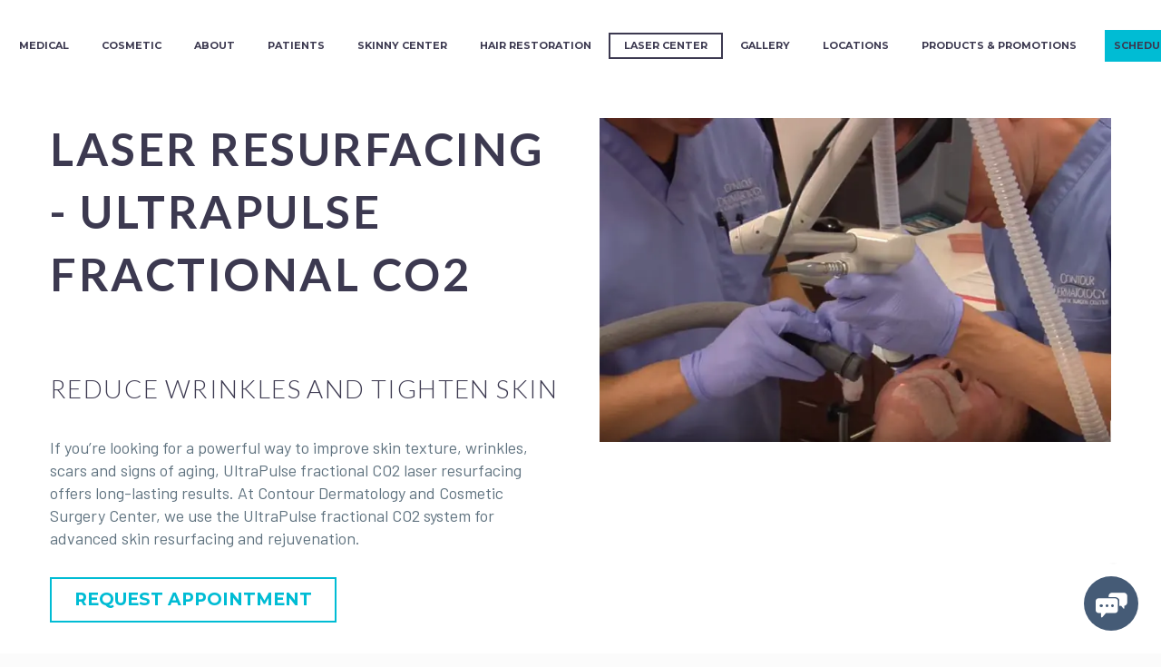

--- FILE ---
content_type: text/html; charset=utf-8
request_url: https://www.google.com/recaptcha/api2/anchor?ar=1&k=6Lc7VSUbAAAAALvAKTa8CXI1JLOJvt7IoqSzCoLa&co=aHR0cHM6Ly9jb250b3VyZGVybS5jb206NDQz&hl=en&v=N67nZn4AqZkNcbeMu4prBgzg&theme=light&size=invisible&badge=bottomright&anchor-ms=20000&execute-ms=30000&cb=q1kfusns004f
body_size: 48704
content:
<!DOCTYPE HTML><html dir="ltr" lang="en"><head><meta http-equiv="Content-Type" content="text/html; charset=UTF-8">
<meta http-equiv="X-UA-Compatible" content="IE=edge">
<title>reCAPTCHA</title>
<style type="text/css">
/* cyrillic-ext */
@font-face {
  font-family: 'Roboto';
  font-style: normal;
  font-weight: 400;
  font-stretch: 100%;
  src: url(//fonts.gstatic.com/s/roboto/v48/KFO7CnqEu92Fr1ME7kSn66aGLdTylUAMa3GUBHMdazTgWw.woff2) format('woff2');
  unicode-range: U+0460-052F, U+1C80-1C8A, U+20B4, U+2DE0-2DFF, U+A640-A69F, U+FE2E-FE2F;
}
/* cyrillic */
@font-face {
  font-family: 'Roboto';
  font-style: normal;
  font-weight: 400;
  font-stretch: 100%;
  src: url(//fonts.gstatic.com/s/roboto/v48/KFO7CnqEu92Fr1ME7kSn66aGLdTylUAMa3iUBHMdazTgWw.woff2) format('woff2');
  unicode-range: U+0301, U+0400-045F, U+0490-0491, U+04B0-04B1, U+2116;
}
/* greek-ext */
@font-face {
  font-family: 'Roboto';
  font-style: normal;
  font-weight: 400;
  font-stretch: 100%;
  src: url(//fonts.gstatic.com/s/roboto/v48/KFO7CnqEu92Fr1ME7kSn66aGLdTylUAMa3CUBHMdazTgWw.woff2) format('woff2');
  unicode-range: U+1F00-1FFF;
}
/* greek */
@font-face {
  font-family: 'Roboto';
  font-style: normal;
  font-weight: 400;
  font-stretch: 100%;
  src: url(//fonts.gstatic.com/s/roboto/v48/KFO7CnqEu92Fr1ME7kSn66aGLdTylUAMa3-UBHMdazTgWw.woff2) format('woff2');
  unicode-range: U+0370-0377, U+037A-037F, U+0384-038A, U+038C, U+038E-03A1, U+03A3-03FF;
}
/* math */
@font-face {
  font-family: 'Roboto';
  font-style: normal;
  font-weight: 400;
  font-stretch: 100%;
  src: url(//fonts.gstatic.com/s/roboto/v48/KFO7CnqEu92Fr1ME7kSn66aGLdTylUAMawCUBHMdazTgWw.woff2) format('woff2');
  unicode-range: U+0302-0303, U+0305, U+0307-0308, U+0310, U+0312, U+0315, U+031A, U+0326-0327, U+032C, U+032F-0330, U+0332-0333, U+0338, U+033A, U+0346, U+034D, U+0391-03A1, U+03A3-03A9, U+03B1-03C9, U+03D1, U+03D5-03D6, U+03F0-03F1, U+03F4-03F5, U+2016-2017, U+2034-2038, U+203C, U+2040, U+2043, U+2047, U+2050, U+2057, U+205F, U+2070-2071, U+2074-208E, U+2090-209C, U+20D0-20DC, U+20E1, U+20E5-20EF, U+2100-2112, U+2114-2115, U+2117-2121, U+2123-214F, U+2190, U+2192, U+2194-21AE, U+21B0-21E5, U+21F1-21F2, U+21F4-2211, U+2213-2214, U+2216-22FF, U+2308-230B, U+2310, U+2319, U+231C-2321, U+2336-237A, U+237C, U+2395, U+239B-23B7, U+23D0, U+23DC-23E1, U+2474-2475, U+25AF, U+25B3, U+25B7, U+25BD, U+25C1, U+25CA, U+25CC, U+25FB, U+266D-266F, U+27C0-27FF, U+2900-2AFF, U+2B0E-2B11, U+2B30-2B4C, U+2BFE, U+3030, U+FF5B, U+FF5D, U+1D400-1D7FF, U+1EE00-1EEFF;
}
/* symbols */
@font-face {
  font-family: 'Roboto';
  font-style: normal;
  font-weight: 400;
  font-stretch: 100%;
  src: url(//fonts.gstatic.com/s/roboto/v48/KFO7CnqEu92Fr1ME7kSn66aGLdTylUAMaxKUBHMdazTgWw.woff2) format('woff2');
  unicode-range: U+0001-000C, U+000E-001F, U+007F-009F, U+20DD-20E0, U+20E2-20E4, U+2150-218F, U+2190, U+2192, U+2194-2199, U+21AF, U+21E6-21F0, U+21F3, U+2218-2219, U+2299, U+22C4-22C6, U+2300-243F, U+2440-244A, U+2460-24FF, U+25A0-27BF, U+2800-28FF, U+2921-2922, U+2981, U+29BF, U+29EB, U+2B00-2BFF, U+4DC0-4DFF, U+FFF9-FFFB, U+10140-1018E, U+10190-1019C, U+101A0, U+101D0-101FD, U+102E0-102FB, U+10E60-10E7E, U+1D2C0-1D2D3, U+1D2E0-1D37F, U+1F000-1F0FF, U+1F100-1F1AD, U+1F1E6-1F1FF, U+1F30D-1F30F, U+1F315, U+1F31C, U+1F31E, U+1F320-1F32C, U+1F336, U+1F378, U+1F37D, U+1F382, U+1F393-1F39F, U+1F3A7-1F3A8, U+1F3AC-1F3AF, U+1F3C2, U+1F3C4-1F3C6, U+1F3CA-1F3CE, U+1F3D4-1F3E0, U+1F3ED, U+1F3F1-1F3F3, U+1F3F5-1F3F7, U+1F408, U+1F415, U+1F41F, U+1F426, U+1F43F, U+1F441-1F442, U+1F444, U+1F446-1F449, U+1F44C-1F44E, U+1F453, U+1F46A, U+1F47D, U+1F4A3, U+1F4B0, U+1F4B3, U+1F4B9, U+1F4BB, U+1F4BF, U+1F4C8-1F4CB, U+1F4D6, U+1F4DA, U+1F4DF, U+1F4E3-1F4E6, U+1F4EA-1F4ED, U+1F4F7, U+1F4F9-1F4FB, U+1F4FD-1F4FE, U+1F503, U+1F507-1F50B, U+1F50D, U+1F512-1F513, U+1F53E-1F54A, U+1F54F-1F5FA, U+1F610, U+1F650-1F67F, U+1F687, U+1F68D, U+1F691, U+1F694, U+1F698, U+1F6AD, U+1F6B2, U+1F6B9-1F6BA, U+1F6BC, U+1F6C6-1F6CF, U+1F6D3-1F6D7, U+1F6E0-1F6EA, U+1F6F0-1F6F3, U+1F6F7-1F6FC, U+1F700-1F7FF, U+1F800-1F80B, U+1F810-1F847, U+1F850-1F859, U+1F860-1F887, U+1F890-1F8AD, U+1F8B0-1F8BB, U+1F8C0-1F8C1, U+1F900-1F90B, U+1F93B, U+1F946, U+1F984, U+1F996, U+1F9E9, U+1FA00-1FA6F, U+1FA70-1FA7C, U+1FA80-1FA89, U+1FA8F-1FAC6, U+1FACE-1FADC, U+1FADF-1FAE9, U+1FAF0-1FAF8, U+1FB00-1FBFF;
}
/* vietnamese */
@font-face {
  font-family: 'Roboto';
  font-style: normal;
  font-weight: 400;
  font-stretch: 100%;
  src: url(//fonts.gstatic.com/s/roboto/v48/KFO7CnqEu92Fr1ME7kSn66aGLdTylUAMa3OUBHMdazTgWw.woff2) format('woff2');
  unicode-range: U+0102-0103, U+0110-0111, U+0128-0129, U+0168-0169, U+01A0-01A1, U+01AF-01B0, U+0300-0301, U+0303-0304, U+0308-0309, U+0323, U+0329, U+1EA0-1EF9, U+20AB;
}
/* latin-ext */
@font-face {
  font-family: 'Roboto';
  font-style: normal;
  font-weight: 400;
  font-stretch: 100%;
  src: url(//fonts.gstatic.com/s/roboto/v48/KFO7CnqEu92Fr1ME7kSn66aGLdTylUAMa3KUBHMdazTgWw.woff2) format('woff2');
  unicode-range: U+0100-02BA, U+02BD-02C5, U+02C7-02CC, U+02CE-02D7, U+02DD-02FF, U+0304, U+0308, U+0329, U+1D00-1DBF, U+1E00-1E9F, U+1EF2-1EFF, U+2020, U+20A0-20AB, U+20AD-20C0, U+2113, U+2C60-2C7F, U+A720-A7FF;
}
/* latin */
@font-face {
  font-family: 'Roboto';
  font-style: normal;
  font-weight: 400;
  font-stretch: 100%;
  src: url(//fonts.gstatic.com/s/roboto/v48/KFO7CnqEu92Fr1ME7kSn66aGLdTylUAMa3yUBHMdazQ.woff2) format('woff2');
  unicode-range: U+0000-00FF, U+0131, U+0152-0153, U+02BB-02BC, U+02C6, U+02DA, U+02DC, U+0304, U+0308, U+0329, U+2000-206F, U+20AC, U+2122, U+2191, U+2193, U+2212, U+2215, U+FEFF, U+FFFD;
}
/* cyrillic-ext */
@font-face {
  font-family: 'Roboto';
  font-style: normal;
  font-weight: 500;
  font-stretch: 100%;
  src: url(//fonts.gstatic.com/s/roboto/v48/KFO7CnqEu92Fr1ME7kSn66aGLdTylUAMa3GUBHMdazTgWw.woff2) format('woff2');
  unicode-range: U+0460-052F, U+1C80-1C8A, U+20B4, U+2DE0-2DFF, U+A640-A69F, U+FE2E-FE2F;
}
/* cyrillic */
@font-face {
  font-family: 'Roboto';
  font-style: normal;
  font-weight: 500;
  font-stretch: 100%;
  src: url(//fonts.gstatic.com/s/roboto/v48/KFO7CnqEu92Fr1ME7kSn66aGLdTylUAMa3iUBHMdazTgWw.woff2) format('woff2');
  unicode-range: U+0301, U+0400-045F, U+0490-0491, U+04B0-04B1, U+2116;
}
/* greek-ext */
@font-face {
  font-family: 'Roboto';
  font-style: normal;
  font-weight: 500;
  font-stretch: 100%;
  src: url(//fonts.gstatic.com/s/roboto/v48/KFO7CnqEu92Fr1ME7kSn66aGLdTylUAMa3CUBHMdazTgWw.woff2) format('woff2');
  unicode-range: U+1F00-1FFF;
}
/* greek */
@font-face {
  font-family: 'Roboto';
  font-style: normal;
  font-weight: 500;
  font-stretch: 100%;
  src: url(//fonts.gstatic.com/s/roboto/v48/KFO7CnqEu92Fr1ME7kSn66aGLdTylUAMa3-UBHMdazTgWw.woff2) format('woff2');
  unicode-range: U+0370-0377, U+037A-037F, U+0384-038A, U+038C, U+038E-03A1, U+03A3-03FF;
}
/* math */
@font-face {
  font-family: 'Roboto';
  font-style: normal;
  font-weight: 500;
  font-stretch: 100%;
  src: url(//fonts.gstatic.com/s/roboto/v48/KFO7CnqEu92Fr1ME7kSn66aGLdTylUAMawCUBHMdazTgWw.woff2) format('woff2');
  unicode-range: U+0302-0303, U+0305, U+0307-0308, U+0310, U+0312, U+0315, U+031A, U+0326-0327, U+032C, U+032F-0330, U+0332-0333, U+0338, U+033A, U+0346, U+034D, U+0391-03A1, U+03A3-03A9, U+03B1-03C9, U+03D1, U+03D5-03D6, U+03F0-03F1, U+03F4-03F5, U+2016-2017, U+2034-2038, U+203C, U+2040, U+2043, U+2047, U+2050, U+2057, U+205F, U+2070-2071, U+2074-208E, U+2090-209C, U+20D0-20DC, U+20E1, U+20E5-20EF, U+2100-2112, U+2114-2115, U+2117-2121, U+2123-214F, U+2190, U+2192, U+2194-21AE, U+21B0-21E5, U+21F1-21F2, U+21F4-2211, U+2213-2214, U+2216-22FF, U+2308-230B, U+2310, U+2319, U+231C-2321, U+2336-237A, U+237C, U+2395, U+239B-23B7, U+23D0, U+23DC-23E1, U+2474-2475, U+25AF, U+25B3, U+25B7, U+25BD, U+25C1, U+25CA, U+25CC, U+25FB, U+266D-266F, U+27C0-27FF, U+2900-2AFF, U+2B0E-2B11, U+2B30-2B4C, U+2BFE, U+3030, U+FF5B, U+FF5D, U+1D400-1D7FF, U+1EE00-1EEFF;
}
/* symbols */
@font-face {
  font-family: 'Roboto';
  font-style: normal;
  font-weight: 500;
  font-stretch: 100%;
  src: url(//fonts.gstatic.com/s/roboto/v48/KFO7CnqEu92Fr1ME7kSn66aGLdTylUAMaxKUBHMdazTgWw.woff2) format('woff2');
  unicode-range: U+0001-000C, U+000E-001F, U+007F-009F, U+20DD-20E0, U+20E2-20E4, U+2150-218F, U+2190, U+2192, U+2194-2199, U+21AF, U+21E6-21F0, U+21F3, U+2218-2219, U+2299, U+22C4-22C6, U+2300-243F, U+2440-244A, U+2460-24FF, U+25A0-27BF, U+2800-28FF, U+2921-2922, U+2981, U+29BF, U+29EB, U+2B00-2BFF, U+4DC0-4DFF, U+FFF9-FFFB, U+10140-1018E, U+10190-1019C, U+101A0, U+101D0-101FD, U+102E0-102FB, U+10E60-10E7E, U+1D2C0-1D2D3, U+1D2E0-1D37F, U+1F000-1F0FF, U+1F100-1F1AD, U+1F1E6-1F1FF, U+1F30D-1F30F, U+1F315, U+1F31C, U+1F31E, U+1F320-1F32C, U+1F336, U+1F378, U+1F37D, U+1F382, U+1F393-1F39F, U+1F3A7-1F3A8, U+1F3AC-1F3AF, U+1F3C2, U+1F3C4-1F3C6, U+1F3CA-1F3CE, U+1F3D4-1F3E0, U+1F3ED, U+1F3F1-1F3F3, U+1F3F5-1F3F7, U+1F408, U+1F415, U+1F41F, U+1F426, U+1F43F, U+1F441-1F442, U+1F444, U+1F446-1F449, U+1F44C-1F44E, U+1F453, U+1F46A, U+1F47D, U+1F4A3, U+1F4B0, U+1F4B3, U+1F4B9, U+1F4BB, U+1F4BF, U+1F4C8-1F4CB, U+1F4D6, U+1F4DA, U+1F4DF, U+1F4E3-1F4E6, U+1F4EA-1F4ED, U+1F4F7, U+1F4F9-1F4FB, U+1F4FD-1F4FE, U+1F503, U+1F507-1F50B, U+1F50D, U+1F512-1F513, U+1F53E-1F54A, U+1F54F-1F5FA, U+1F610, U+1F650-1F67F, U+1F687, U+1F68D, U+1F691, U+1F694, U+1F698, U+1F6AD, U+1F6B2, U+1F6B9-1F6BA, U+1F6BC, U+1F6C6-1F6CF, U+1F6D3-1F6D7, U+1F6E0-1F6EA, U+1F6F0-1F6F3, U+1F6F7-1F6FC, U+1F700-1F7FF, U+1F800-1F80B, U+1F810-1F847, U+1F850-1F859, U+1F860-1F887, U+1F890-1F8AD, U+1F8B0-1F8BB, U+1F8C0-1F8C1, U+1F900-1F90B, U+1F93B, U+1F946, U+1F984, U+1F996, U+1F9E9, U+1FA00-1FA6F, U+1FA70-1FA7C, U+1FA80-1FA89, U+1FA8F-1FAC6, U+1FACE-1FADC, U+1FADF-1FAE9, U+1FAF0-1FAF8, U+1FB00-1FBFF;
}
/* vietnamese */
@font-face {
  font-family: 'Roboto';
  font-style: normal;
  font-weight: 500;
  font-stretch: 100%;
  src: url(//fonts.gstatic.com/s/roboto/v48/KFO7CnqEu92Fr1ME7kSn66aGLdTylUAMa3OUBHMdazTgWw.woff2) format('woff2');
  unicode-range: U+0102-0103, U+0110-0111, U+0128-0129, U+0168-0169, U+01A0-01A1, U+01AF-01B0, U+0300-0301, U+0303-0304, U+0308-0309, U+0323, U+0329, U+1EA0-1EF9, U+20AB;
}
/* latin-ext */
@font-face {
  font-family: 'Roboto';
  font-style: normal;
  font-weight: 500;
  font-stretch: 100%;
  src: url(//fonts.gstatic.com/s/roboto/v48/KFO7CnqEu92Fr1ME7kSn66aGLdTylUAMa3KUBHMdazTgWw.woff2) format('woff2');
  unicode-range: U+0100-02BA, U+02BD-02C5, U+02C7-02CC, U+02CE-02D7, U+02DD-02FF, U+0304, U+0308, U+0329, U+1D00-1DBF, U+1E00-1E9F, U+1EF2-1EFF, U+2020, U+20A0-20AB, U+20AD-20C0, U+2113, U+2C60-2C7F, U+A720-A7FF;
}
/* latin */
@font-face {
  font-family: 'Roboto';
  font-style: normal;
  font-weight: 500;
  font-stretch: 100%;
  src: url(//fonts.gstatic.com/s/roboto/v48/KFO7CnqEu92Fr1ME7kSn66aGLdTylUAMa3yUBHMdazQ.woff2) format('woff2');
  unicode-range: U+0000-00FF, U+0131, U+0152-0153, U+02BB-02BC, U+02C6, U+02DA, U+02DC, U+0304, U+0308, U+0329, U+2000-206F, U+20AC, U+2122, U+2191, U+2193, U+2212, U+2215, U+FEFF, U+FFFD;
}
/* cyrillic-ext */
@font-face {
  font-family: 'Roboto';
  font-style: normal;
  font-weight: 900;
  font-stretch: 100%;
  src: url(//fonts.gstatic.com/s/roboto/v48/KFO7CnqEu92Fr1ME7kSn66aGLdTylUAMa3GUBHMdazTgWw.woff2) format('woff2');
  unicode-range: U+0460-052F, U+1C80-1C8A, U+20B4, U+2DE0-2DFF, U+A640-A69F, U+FE2E-FE2F;
}
/* cyrillic */
@font-face {
  font-family: 'Roboto';
  font-style: normal;
  font-weight: 900;
  font-stretch: 100%;
  src: url(//fonts.gstatic.com/s/roboto/v48/KFO7CnqEu92Fr1ME7kSn66aGLdTylUAMa3iUBHMdazTgWw.woff2) format('woff2');
  unicode-range: U+0301, U+0400-045F, U+0490-0491, U+04B0-04B1, U+2116;
}
/* greek-ext */
@font-face {
  font-family: 'Roboto';
  font-style: normal;
  font-weight: 900;
  font-stretch: 100%;
  src: url(//fonts.gstatic.com/s/roboto/v48/KFO7CnqEu92Fr1ME7kSn66aGLdTylUAMa3CUBHMdazTgWw.woff2) format('woff2');
  unicode-range: U+1F00-1FFF;
}
/* greek */
@font-face {
  font-family: 'Roboto';
  font-style: normal;
  font-weight: 900;
  font-stretch: 100%;
  src: url(//fonts.gstatic.com/s/roboto/v48/KFO7CnqEu92Fr1ME7kSn66aGLdTylUAMa3-UBHMdazTgWw.woff2) format('woff2');
  unicode-range: U+0370-0377, U+037A-037F, U+0384-038A, U+038C, U+038E-03A1, U+03A3-03FF;
}
/* math */
@font-face {
  font-family: 'Roboto';
  font-style: normal;
  font-weight: 900;
  font-stretch: 100%;
  src: url(//fonts.gstatic.com/s/roboto/v48/KFO7CnqEu92Fr1ME7kSn66aGLdTylUAMawCUBHMdazTgWw.woff2) format('woff2');
  unicode-range: U+0302-0303, U+0305, U+0307-0308, U+0310, U+0312, U+0315, U+031A, U+0326-0327, U+032C, U+032F-0330, U+0332-0333, U+0338, U+033A, U+0346, U+034D, U+0391-03A1, U+03A3-03A9, U+03B1-03C9, U+03D1, U+03D5-03D6, U+03F0-03F1, U+03F4-03F5, U+2016-2017, U+2034-2038, U+203C, U+2040, U+2043, U+2047, U+2050, U+2057, U+205F, U+2070-2071, U+2074-208E, U+2090-209C, U+20D0-20DC, U+20E1, U+20E5-20EF, U+2100-2112, U+2114-2115, U+2117-2121, U+2123-214F, U+2190, U+2192, U+2194-21AE, U+21B0-21E5, U+21F1-21F2, U+21F4-2211, U+2213-2214, U+2216-22FF, U+2308-230B, U+2310, U+2319, U+231C-2321, U+2336-237A, U+237C, U+2395, U+239B-23B7, U+23D0, U+23DC-23E1, U+2474-2475, U+25AF, U+25B3, U+25B7, U+25BD, U+25C1, U+25CA, U+25CC, U+25FB, U+266D-266F, U+27C0-27FF, U+2900-2AFF, U+2B0E-2B11, U+2B30-2B4C, U+2BFE, U+3030, U+FF5B, U+FF5D, U+1D400-1D7FF, U+1EE00-1EEFF;
}
/* symbols */
@font-face {
  font-family: 'Roboto';
  font-style: normal;
  font-weight: 900;
  font-stretch: 100%;
  src: url(//fonts.gstatic.com/s/roboto/v48/KFO7CnqEu92Fr1ME7kSn66aGLdTylUAMaxKUBHMdazTgWw.woff2) format('woff2');
  unicode-range: U+0001-000C, U+000E-001F, U+007F-009F, U+20DD-20E0, U+20E2-20E4, U+2150-218F, U+2190, U+2192, U+2194-2199, U+21AF, U+21E6-21F0, U+21F3, U+2218-2219, U+2299, U+22C4-22C6, U+2300-243F, U+2440-244A, U+2460-24FF, U+25A0-27BF, U+2800-28FF, U+2921-2922, U+2981, U+29BF, U+29EB, U+2B00-2BFF, U+4DC0-4DFF, U+FFF9-FFFB, U+10140-1018E, U+10190-1019C, U+101A0, U+101D0-101FD, U+102E0-102FB, U+10E60-10E7E, U+1D2C0-1D2D3, U+1D2E0-1D37F, U+1F000-1F0FF, U+1F100-1F1AD, U+1F1E6-1F1FF, U+1F30D-1F30F, U+1F315, U+1F31C, U+1F31E, U+1F320-1F32C, U+1F336, U+1F378, U+1F37D, U+1F382, U+1F393-1F39F, U+1F3A7-1F3A8, U+1F3AC-1F3AF, U+1F3C2, U+1F3C4-1F3C6, U+1F3CA-1F3CE, U+1F3D4-1F3E0, U+1F3ED, U+1F3F1-1F3F3, U+1F3F5-1F3F7, U+1F408, U+1F415, U+1F41F, U+1F426, U+1F43F, U+1F441-1F442, U+1F444, U+1F446-1F449, U+1F44C-1F44E, U+1F453, U+1F46A, U+1F47D, U+1F4A3, U+1F4B0, U+1F4B3, U+1F4B9, U+1F4BB, U+1F4BF, U+1F4C8-1F4CB, U+1F4D6, U+1F4DA, U+1F4DF, U+1F4E3-1F4E6, U+1F4EA-1F4ED, U+1F4F7, U+1F4F9-1F4FB, U+1F4FD-1F4FE, U+1F503, U+1F507-1F50B, U+1F50D, U+1F512-1F513, U+1F53E-1F54A, U+1F54F-1F5FA, U+1F610, U+1F650-1F67F, U+1F687, U+1F68D, U+1F691, U+1F694, U+1F698, U+1F6AD, U+1F6B2, U+1F6B9-1F6BA, U+1F6BC, U+1F6C6-1F6CF, U+1F6D3-1F6D7, U+1F6E0-1F6EA, U+1F6F0-1F6F3, U+1F6F7-1F6FC, U+1F700-1F7FF, U+1F800-1F80B, U+1F810-1F847, U+1F850-1F859, U+1F860-1F887, U+1F890-1F8AD, U+1F8B0-1F8BB, U+1F8C0-1F8C1, U+1F900-1F90B, U+1F93B, U+1F946, U+1F984, U+1F996, U+1F9E9, U+1FA00-1FA6F, U+1FA70-1FA7C, U+1FA80-1FA89, U+1FA8F-1FAC6, U+1FACE-1FADC, U+1FADF-1FAE9, U+1FAF0-1FAF8, U+1FB00-1FBFF;
}
/* vietnamese */
@font-face {
  font-family: 'Roboto';
  font-style: normal;
  font-weight: 900;
  font-stretch: 100%;
  src: url(//fonts.gstatic.com/s/roboto/v48/KFO7CnqEu92Fr1ME7kSn66aGLdTylUAMa3OUBHMdazTgWw.woff2) format('woff2');
  unicode-range: U+0102-0103, U+0110-0111, U+0128-0129, U+0168-0169, U+01A0-01A1, U+01AF-01B0, U+0300-0301, U+0303-0304, U+0308-0309, U+0323, U+0329, U+1EA0-1EF9, U+20AB;
}
/* latin-ext */
@font-face {
  font-family: 'Roboto';
  font-style: normal;
  font-weight: 900;
  font-stretch: 100%;
  src: url(//fonts.gstatic.com/s/roboto/v48/KFO7CnqEu92Fr1ME7kSn66aGLdTylUAMa3KUBHMdazTgWw.woff2) format('woff2');
  unicode-range: U+0100-02BA, U+02BD-02C5, U+02C7-02CC, U+02CE-02D7, U+02DD-02FF, U+0304, U+0308, U+0329, U+1D00-1DBF, U+1E00-1E9F, U+1EF2-1EFF, U+2020, U+20A0-20AB, U+20AD-20C0, U+2113, U+2C60-2C7F, U+A720-A7FF;
}
/* latin */
@font-face {
  font-family: 'Roboto';
  font-style: normal;
  font-weight: 900;
  font-stretch: 100%;
  src: url(//fonts.gstatic.com/s/roboto/v48/KFO7CnqEu92Fr1ME7kSn66aGLdTylUAMa3yUBHMdazQ.woff2) format('woff2');
  unicode-range: U+0000-00FF, U+0131, U+0152-0153, U+02BB-02BC, U+02C6, U+02DA, U+02DC, U+0304, U+0308, U+0329, U+2000-206F, U+20AC, U+2122, U+2191, U+2193, U+2212, U+2215, U+FEFF, U+FFFD;
}

</style>
<link rel="stylesheet" type="text/css" href="https://www.gstatic.com/recaptcha/releases/N67nZn4AqZkNcbeMu4prBgzg/styles__ltr.css">
<script nonce="XwTbDdNZQFq8u5XZIBn8lQ" type="text/javascript">window['__recaptcha_api'] = 'https://www.google.com/recaptcha/api2/';</script>
<script type="text/javascript" src="https://www.gstatic.com/recaptcha/releases/N67nZn4AqZkNcbeMu4prBgzg/recaptcha__en.js" nonce="XwTbDdNZQFq8u5XZIBn8lQ">
      
    </script></head>
<body><div id="rc-anchor-alert" class="rc-anchor-alert"></div>
<input type="hidden" id="recaptcha-token" value="[base64]">
<script type="text/javascript" nonce="XwTbDdNZQFq8u5XZIBn8lQ">
      recaptcha.anchor.Main.init("[\x22ainput\x22,[\x22bgdata\x22,\x22\x22,\[base64]/[base64]/[base64]/ZyhXLGgpOnEoW04sMjEsbF0sVywwKSxoKSxmYWxzZSxmYWxzZSl9Y2F0Y2goayl7RygzNTgsVyk/[base64]/[base64]/[base64]/[base64]/[base64]/[base64]/[base64]/bmV3IEJbT10oRFswXSk6dz09Mj9uZXcgQltPXShEWzBdLERbMV0pOnc9PTM/bmV3IEJbT10oRFswXSxEWzFdLERbMl0pOnc9PTQ/[base64]/[base64]/[base64]/[base64]/[base64]\\u003d\x22,\[base64]\\u003d\\u003d\x22,\[base64]/[base64]/ChFU8wpPDk8Onw6XDvRjDtxZlOBVuVsKRwrseJMOfw61jwoxNOcKLwrvDlsO/w64fw5HCkTtPFhvCkcOcw5xRW8Kbw6TDlMKvw6LChhoOwrZ4Sg0PXHo9w4BqwplTw4RGNsKbK8O4w6zDnmxZKcOxw4XDi8O3A3VJw43Cn0DDskXDuB/Cp8KfQAhdNcOtSsOzw4hiw7zCmXjCsMOmw6rCnMO1w7kQc01+b8OHZAnCjcOrHCY5w7Ujwq/DtcOXw5nCqcOHwpHCgQ1lw6HCt8KXwoxSwpzDqBh4wo7DtsK1w4B3wr8OAcKoHcOWw6HDslBkTR1Dwo7DksKwwrPCrF3DsH3DpyTCk3vCmxjDu1cYwrYCYiHCpcKkw5LClMKuwrlIAT3CmMKKw4/DtXhrOsKCw4zCvyBQwoF2GVwMwqo6KFPDhGM9w5I2MlxGwrnChVQOwpxbHcK6dQTDrUHCtcONw7HDpsKRa8K9wq0+wqHCs8KtwqdmJcOMwr7CmMKZFsKaZRPDmsOYHw/DqnJ/P8KHwpnChcOMb8KPdcKSwqrCqV/DryzDggTCqTHCp8OHPA0Ow5Viw4/DssKiK1XDnmHCnRYEw7nCusKvIsKHwpMmw61jwoLClMOSScOgL0LCjMKUw6vDiR/CqWHDjcKyw51XKsOcRXAlVMK6DcK6EMK7DUg+EsKPwo40HHTCisKZTcObw7sbwr8veWtzw6N/worDm8KcccKVwpA1w7HDo8KpwoPDqVgqVcKuwrfDsWnDl8OZw5c0woVtwprCnMOvw6zCnQh0w7Bvwr1Tw5rCrDjDj2JKeEFFGcKGwokXT8OTw6LDjG3DisO+w6xHX8O2SX3Cm8KoHjILXh8iwoBFw4JoRXnDjsOXUkzDssKqAHAWwrhFMMOkwr/CoDfCgXjCuQjCvMK0wq/CmcOrdsKOQFvDuVxdw4UQMcONwrlpw5o7PsO0MSrCosK6SsK/[base64]/[base64]/[base64]/w7rCm0Fcw7gxQ8K3VMOiQH/ClX5nw55oMnLDvA7CtcOkw5zCrXBPYxfDsQ8SUMO9wr59MRFbe0hmc0liG1zCuXnCqMKtFzLDkQrDoBnCozDDoxDDnh/CmDXDmcO2N8KbHXjDu8OFRlIsHhlsXzzCnUYQSRUKTcKpw7/[base64]/wonDjcKAOsKkwpQRw4rCqMOFw6zDjsKHwqHDuMOraQItfxQ5w51XBMO1KMKfewsGXztaw4fDm8OIwr9AwrHDt2w0wpsFwqXDoCzCl1BxwozDh1LCocKPQSB9QgXCs8KRcsOlw64ZLMKgwpbCkxzCu8KKOcOjMDHCkQkpwrPCkDHCjxMYbsKRwqTDvA/CpMOUBcKkaUo0dMOEw4URIALChCbCr1MrHMOvDsOCwr3DuyHCs8OvGCfCrwbDmkN8V8K+wofDmiTCghLClnLDslTDnk7ClhpwIwDCgsOjLcOcwo3DnMOCei4RwoLCkMODwowbRRAfGMOUwpl4B8O0w7J2wqvDtMO6BlIZw6bCoB0Kwr/DuV1kwqUywrNjQ3LDusOPw5nCp8KlTy7Cgn3Ch8KPJ8OYwp1gR0HDo0zDhW4pM8OfwrZ6F8OWbg/[base64]/wpMUwpkZw6xYw7JOwrA4worCjsK4wrRcw4U8T0zDiMKYw7skw7Rew7xHO8O1NMK+w7nCtMO5w6w+cnLDrMO2w4bCoF7DiMKLw4LCrcOTwqhzeMOmcMKAYcOTd8K0woETbMOzdQtuw7/DhAxvwpluw6DDszLDq8OOGcO+RT/DjMKjw5bDkU12wqg5KDgOw49cfsKZJsOMw7YwOQxcwphGaUTCmhA/[base64]/Cn8ORcsKvScKbJ1VOWMKew6bCv8KCwr5uT8K+w7ZUDSo/eyXDjMOXwrtkwqE+aMKww7MAP0dZATrDpg0uwp3CncKfw77CmmZfw7U5TBPCv8KtDnVWwo3CgMKuVwZPEETDk8Ouw5A0w4nDr8KhLFk2woFYeMKpUMKcYjrDsQw7w61Aw7rDgcKFO8OcdT0Pw5PCtkQzw7fDusOcw4/CpmdzSzXCosKWw6tbCGhoP8ORFQJNw6txwoMFZFjDpsOZA8O8w7tow6tmw6Q9w7Viw48iwrLChwrCmX05Q8OVBQNrV8OEKsK9FlDDkm0JIkwGM18IVMKSwpdywoxZwp/DmcKiEsK9AsOaw7zCq8O/UGHDiMK5w4XDhF4qwp9bwrvCisK+dsKEVcOZFypLwrZyc8OfC1k1wpnDmz7DsnxJwrVIMhPDiMK3Gm4lJD7DhsOUwrcvN8Kuw7/CocOVw6XClj0tYE/[base64]/w7/DlsOqB8K3wqrDlkLCi37CsijDg8KjBxAMwoJdY1IOw6PDvFk5OkHCk8KjN8KzIFPDnsO0U8K3eMKOUUXDkBDCjsOQQ10LWsOwbsOCwr/CtUDCpnI4wrfDhMOpTMO8w53ConTDl8ORw4bCsMKeIcOVwrTDvBluw7ltNcOww4rDhHlOaHLDgB17w7LCgMKuQcOqw5zDv8KKPcKSw4FZCMOBb8OjP8KbUEJiwo4jwpt9wo9OwrfDvHIIwpRRT0bCpm8zwpzDvMOoDCQ5QHFRey/[base64]/w54XXAo2D3XDgMOBwqbDl1/CjsOiScODQicqGcK0woFDD8OKwrYHR8O+w4pqfcOkH8OWw6YKB8KXK8OmwpPCl3E2w7gDTnvDk1PCkcKPwp/Cl3IiDgfCosOQwqJyw6PCrMO7w47DtkHCrB0ZCmcBXMOLw6B0O8Kcw5XCh8ObfMKHTMKOwpQPwrnDslnCrcKRVnthBxLDucOzCcOAwrPDtsKMbBXCvBPDvEhCw4nCk8O8w7AiwpHCtyPDmVLDgj9saWY4JsONY8O1UMK0w70SwqxaDU7CqDQuw4dvVGvDhsO/[base64]/[base64]/[base64]/RSnCgMOYw7TDusKLw5ETw6XDkMOWwqPCnERjwpBYGWzCncKHw7fCocOBRAgZIj4cwqwFRcKDwpBEMsOSwrfCsMOZwrzDhcKew4BJw7bCpcO5w6R0w6kAwo7CjSwtb8K+J2F1wqTDhsOqwppawpRhw5bCuA44QsK5JsKGM1kFFnFzeWA/XVTCsBfDpTnCssKLwrkfwoTDlsOjAlE4ayl/[base64]/[base64]/[base64]/CpMOEGA4bw6N6wqbCmsKzwpUTA8OzwroGwoHDisOQCsKtPMOxw5UbMRnCo8Kow55nIkvDuGrCtwUhw4TCtxctwo/CgcOmNsKJFWIYwoTDpMKPPknDvMKQEU7DpXDDhW7DhiAIXMO1PcKxa8OGwpg6w5BMwozChcK3w7LCtDjCjcKywrMxw43Cm0TDu3UVFiwjAR/CusKAwoEaDMOOwoFxwowswoMJX8KHw6zCkcO1NAp5AcOmwoh5w7DCryheHsKwRG3CucOcL8KUU8Ozw7h2w4xgcsOYDcK5NMOtw6PDhcK1w6/CrsORPDvCosOAwoNkw6bDj1JXwrsrw6jDgQcQw47ClHhXw5/Dq8KfLld4NsKVwrVeOUzDvGTDucKpwqYbwrnDpULDoMK/w7MKPS1Twp0iw4jCv8OuRcKtwovDpMK3wq87w4DCoMOmwpw8EsKIw6Ulw4zClwMnDyUmw5PDtFZ9w6nCkcKXMMOOwoxuD8OLNsOCwrYQwqDDksOiwqnDrxbDhFjDpQzDvVLCq8OdXWDDicOow6NZe2nDjg/CuUXDvGrDvSEKw7nCs8K/[base64]/CocKAeynDi8KnSm4MwplFMMO5wrrDl8K6w4BQGW4dw4ouY8KzVmjDisKTwrt2wozDuMKwFMKZEcOhdMOiMMKew5TDhsORwo7DqhbCpsOGb8OIw6IuGFLCowDCiMKhw7XCo8KYw6/CjGbChcO4wropS8KfO8KWUF0Cw51Yw5YxfHY/JsOfXh/Dlz3Cr8OfZCfCoxHCjE8qE8O6wq/[base64]/Du0Apw7cYwpfDgG9MUcKdag1pw7HCh3TCjMOhQMO/[base64]/DujARw6p2TsKmf8K1w7fDnn3DkcKiwq/CpcKgw6N1c8OMwonCtDwew7zDp8OYVBLCmyUVHy3CkVzDr8O/w7VpKT/[base64]/CicKaw43DrxwWJsOiQsOJw77CssKMcMKyw7V+EMOlwrpmwqZxwpLDv8K/UcK0w4rDssKPBsKcwo7DmMO8w5nDqUnCrnRvw5UWEMKNwrnCpMKORMKcwoPDocOgBTMmwqXDlMO4CsOtVMOawrUBa8K6AcK2w7lOasK/fGgEwqjCjcOFEW0sA8K1wqrDizlSSmnCrMKIPMOIeiwXHzXCksO0BxodU1sVV8KOQnLCn8K+cMK+b8Otw6HCl8KdbSTDsWpmw5PDosKgwrDCs8OAGAPDswTCjMOCw4c7MyfDjsKpwqnChcKjAcORw50tNCPCuHkVUiXDh8OpTEHDjljDgSdBwrtuBBjCt1Qzw7/DtBUOwo/Cn8Omw7/CtxXDn8K8w4JEwoDDtMOCw4Imw5RfwpHDlB3Dg8OGORU1bMOTMTsaGsO2wpzCksOUwo7ChcKew4PCj8KcUmLDnMOewonDv8O4JEwpwoV/NgtbPMOBNcOGfsKvwql2w41lHAs3w4/DmHJcwo0qw7PCkRAVwo3Ck8OowqXCoAF+cWZefDzDkcOqLgUQw51kDsO5w6geC8OrL8KXwrPDoznDncKSw6PCgThmwp3DoATCkMKzXcKpw4PDl0tmw4M8H8OFw4UWDErCuHhiYMOQwonDmMOCw4/DrCB6wrogYXTDjzfCmFLDg8OCXg0Tw5TDssO2wrzDlcK1wqbDksOYLw/Dv8Kow5vDiyUpwrPCkifDocOzeMKbwrrCksKSICjDukzCu8KmUcOyw7/ClmBawqHCjsKnw69dOcKlJ1vCjMKWZ3Jlw6DCq0VeV8OHw4JTTsKwwqVNwpcMwpVAwp4dKcKDw6nCvcOMwr/DgMK1c2bDlFDDu3fCsy1VwpbChSEEZ8Kqw5U5U8KkNnwvRgYRAsO4w5LCmcKhw5DDq8OzTMKAGz5iPcKHOyk1wpjCncOUw4PCoMKkw4EPwrQcM8OXwpvCiFnClUwmw4R+w5dkwp7Cv30gARRnwoVXw4zCj8KHTWp8bMO0w6UaACp3woNgw6MiInsdwrjCj3/[base64]/Ch8ODIBvDusOAw5dIwqLDgsO4wq7CjcONw7bCocK0wqDCpcKQNMOJbMK1wovCjnl/[base64]/CkMK+wpfCo8ObaTPCkAIsVsK1w7nCtVXCm1jCpxXDscKaJcOowohwOsO+K1MeLMKUw4XDmcOCw4VwWXXCh8OOw4nCvj3DhEbClwQ8fcO6WMOAwqPCtsOQwr3DjxDDsMKRa8KHDlnDlcKZwpYTY0/DnjjDhsKiZk9Yw7pdw4F1w4VIw6LCncOTZ8Ktw4/[base64]/DmMOwEQ9zw4JcPC3DqcKAHsKMw7PCqcKdPMOrSSDDjCbCh8KMRxzDgcK0wpLCn8OWTMOuXMOMOsKWbxvCr8KdUCEIwqxbKMOnw6QfwqHDgMKGNhp1wr4gXcKHdcOgNDjDrzPDkcOwKcOISMOUVcKHSk5Nw64jw5gKw4pgUcOHw5/CjEXDvsOzw5PCgsK8w7fCpcKZw6vCrMOmw77DhxYwDnRMdcK+wrs8XlvCjhXDmyrChcK/EcKlw6IidcKwDMKeD8KXbn9zKMOVDHRPPwXCnSbDtCBLLsOhw7fDrcOzw6gQGk/DrVx+woDDtxDDnXxuwqXDlMKqLTzDn2/CqcO7D1fDq1nCi8ODCMKLS8Kcw5vDg8KkwrUswq7DtMOicjvCrx/CrWPCj29iw5jDvGRPVTYrIsOXI8KVw7DDucKIPsO8wpECNsOOw6LDmMKEw6jCgcKbwrvCtmLCoC7CqxREOm3CghDCljfCrcK/DcKQZWQNAF3CvcKHGF3DqcOMw7/Dv8K/KS81w73DpV/Do8KEw55pw51wJsKcNMKmTMOuPzfDsGjCkMOSGm9Pw6hLwqVYw5/[base64]/a8Oqw77DujwJNMOWwpDCrcKkM8O8B8OMw5lhasOuJhE0S8Ocw5fCrMKjwpRIwoA5enbCvQbDocKFw6bDsMO3Gx57ZkUBCxTDgEfCkBHDkQtYwpLCrWjCog7CtMKHw4UQwrYLLH1tP8OQw7/Drz0Tw4nCgABDwrjCk14Bw5cqw4R/w7kswpfCiMO4KsOPwr1bV3BOw6vDrELCosKrFSwcwo3ClDBkLcKBD3obXhcaAMO5w7jCv8KtX8KhwrPDuzPDvUbCvnElw73CmwLDpUTDlMOIQAUVw7DDiEfDnxzCs8OxajY4I8Opw7R8BS7Dv8O/w7vCvsKSV8OLwpAnYBhgfCzCvzrCk8OnEsK0fmLCtjNrWcKvwqlEwrhQwp/[base64]/w77CiMKxJnDDuT/DrU/CpMKhVMOCw5RFw7lawppNw7lYw7UNw7LDkcKUX8OCwqXDnMKWQcKUScKFP8OFE8Kiwp7DlEEMw55twpUCwpjCkXzCumnDhhLDnkTChSLCoixbZEYTw4fCgUrDtMO3PCMdLwjDvMKmWn/DrRDDsivClsKjw6HDj8KIA0XDiDAlwq8Pw79Pwq9QwodHRcORNUZrM2PCp8Klw4lyw5k2D8OswqpHwqfDo3TCmcKlUsKCw6fCl8OuEsK+wqTDosOTRsKLNsKIw4zCgMOCwp0nwoYLwqXDozcYwrjCjSzDjMKIwrJKw6nCpcOJT1/CpMO2GyPDl3DCucKqKTLCgsOPw5nDqh4Yw6Zxw5d0GcKHLm13TiVHw7dQwpvDmBQ7C8OhKsKRacOXw7nCosOxKiXChsOMW8KRNcKXwo8/w4tywpbCtsOXw71/wpHDncKMwoszwprCvBbCn2wGwqUvw5dAw5fDsTIKZ8KEw5/DjMOEelcDRsKFw5VTw77CiyYjwoTDuMKzw6XCtMKXw53ClcKPRsO4wqpjwrl+wrtww7fDvT4Yw6LDvh/DuGjCozdbQcKBwqBPw61QFMOowqHDkMKjfQvCogkOeSzCosO7A8Ohw4XDlB3CliETVsKhwrFBw7hPEAAnw4jDisK2WMOZFsKfwp5sw7PDiUPDgsOkCGfDtyrChsOVw5dPPxDDs0xIwqQgw6cTGV/DisOGwqJ9ClzCgsK+CgrDhl1GwqLCuC/CilXDpBI/wrPDthPDrDdWIkZow7LCvCHCvMKTVwFGY8OWH3bCjMO+w7fDhgjCnMKkf0xJwrxywr5ESi/CqjLDmMOyw68lw5jCkRHDhFpmwoPDhiFhKnt6wqp0wpXDlsOHw4IEw7lcS8O8dS4YAgZgcSrCl8Oww7ZMwrwVw7DChcOaPsKZLMKyX2LDuGfDisOfPDABJT9yw6ZkRmjDusKMAMK6w7LDpXzCq8KpwqHDjMKTwrLDvQ/Cl8KKbw/DjMKpwp3Cs8Ojw7DDu8KoCyfCpS3Dr8OGwpTDjMOfZ8KCwoPDhWoafzhHeMOASWFEFsOoRMO/[base64]/[base64]/CshbCpinDsi8fw4LDqcKCw5YVwqpnJ2DCs8K6w67DjcObGsOfBMOxw50Sw6hyLh/[base64]/[base64]/Drl08w7w5w5zDiTzCkTgfw7TCmW5tP3xdIF/DhB1/EMOodGbCoMO8Z8OSwoA6PcOiwo7CqMOww5XCmVHCrlohIhA/B1Q/w4TDjzVbVibCp1hywq7CnsOew6dvD8OPw4bDsGkXK8KaJRnCmFPCmkYCwrnCm8KRMhcaw7bDiCnCp8OYPcKLw7pJwrgewok6X8OgBcKUw5TDr8OPCy5owojDjMKiw5ApX8Opw43CkBrCpMO4w6YRw43DqMKJwoDCuMKsw6/[base64]/DgMOcb2/[base64]/aTcFwrUuw5vDqsOGwrvDjcOAw48Jwp9WGVTDpMKqwqvDmGTCvMOXcsKWw7jCvcOxR8KfKcOrSDPDtMKySG/Ch8KvE8OCd2bCp8OKWMOCw5EIRcKow5HCkllrwp07Zg48wpDDmGLDi8O3wrzDhcKNNAZxw7rCicOawpnCulvCjC9UwoVpYMOJV8O4wpnCucKFwrzCrXvCtMOncMKiP8K0wrHCg1VMbhxVc8KjWMK9KcK8wo/[base64]/[base64]/wq0dfGovw6fCtMK7H8KZZ27DsVxxwoLDrMODw4fDj0NCw7LDnMKCXsKYKB5GTDvDv3dITcK9wr/Ds2A+MVpUAAfCmWDDsgIpwogAKXPCkBPDiUhzFMOMw77Cv2/DtsOmb1ZOwqFJIGNiw4jDkcO6w60rwodaw45JwobCq0kJXXjCt2YLR8KSH8KYwp/DrjrCnC3CvD8hUMKgwpJ5Eh3CnsOxwrTCvAXCusO7w4jDkUNTABvDmBLDh8Kywr1xw4fCnnFpw6/[base64]/[base64]/[base64]/CtiZ2Rm7DpcOdw4QMPyJbw7HDsw/DnsKPw7E3w6LDgW3DgjlOYGfDvU3DlEwoNEDDvArCvsKvwofCjsKpw6sPYMOGfMO5wojDsQXCjHPCrh3DghXDhnbCsMOvw5Nowo4pw4BjZR/CoMOpwrHDnMK6w4/CkGDDu8K2w5lRFwNpwoABw5tATz3ClsKFw4Qiw7AlKSjCtMO4Z8OiSgEUwr5kalXCmsKgw5jDu8O/ayjDglzDusKvYcK5DsOyw67CusKsXmBuwpzDu8KdUcKTQRDDvWLDosOaw6YVeDDDqizDscOCw6jDsxcRasOjwp4aw68dw44FeB4QEgAwwpzDhBlbUMOXwoxow5hEwqrCl8OZw47ClGtsw48hwotgSmZew7pUwrAzw7/DrhsZwqbDtsOGw58jRsOTe8KxwqkcwrDDkSzDuMONw6/Dr8KVwrcKasOnw6UNVcO7worDn8KGwrh/aMKbwodzwrnCqQvCn8KRw7phFsK+XVZnwoPCnMKGJMK9JHdpYMOyw7x0Z8KYWMKRw6gGB2UMMsOFJsOKwqBlO8KqdcO1w4kLw77Dni7Cq8ODw7DCpyPDvsO/Lh7ChcKCF8O3AsOhw57CnBxcOcOqwoHDocKDTcO0woAKw4DDikgiw4UpfMK8wpfClMKsQsOBXUnCkXhOfD9rbyjChhvCgsKwYFY4wqLDlWdUwoXDr8KGwqjCh8OQG2jChDfDtkrDn29XfsO/ABNlwoLClMOaKcO5Xz4rUcO7wqQNw6rDg8KefsKEXWTDuj/[base64]/wrPCqBzDqHrCojAewo5FOBTDvMOewrvDrsK1fsO8wqXCvgXDlT5WeAXCu0oTakR2wrrCkcOFGcKHw7caw7zCjV/CqcOTPlTCs8OGwqLCt2oOw5xtwoPCvTTDjsOhw6glwpo1Li7DrCvCmcK7w44/w4bCu8KUwr/Ch8KrUhx8wrbDvh5zCm/CuMKvMcKlJ8KJwpt+RMK0CMK4wo0tNXpRHjF+wqPDil3CsGMeL8O+d1fDmMKJJBLCmMK5M8O2w7BxAFzDgA4vU2fDrjNhwqFAw4TDkUYhw5REO8KwSks9McOOwo4hw6tKbD1lKsOWw5cfaMK9ZsKPUcO6RHvCtsOFw4FJw7zClMOxw6/DscOmZgvDtcKQMsOUAMKDGX3DoC/DlMOJw4bClcOXw4FkwqzDlMOew73CocK+BmluCMK2woBBw7bCgGBic2bDvRA/SsO8wpvDh8OZw40HAMKfIcKAMMKbw6TCpidOIcOaw4DDslzDvcOWQyYmwprDrwg3HsOsYB/CrsK8w4Fnw5JIwpXDpTJNw6DDnMOMw7vDv0s2wpDDksO6J2ZDwozCtcKaTcOGw5BUfH5Bw7QEwoXDuH8uwojCggh/[base64]/wqFVw5LCrcKDw7TCoiLCiMK+NhjCmzDDm8OLw5lgwrNMHCTCjsK7RyA/VmpYIAbCmWhKw6HDoMOjGcOnD8KaGyc3w6cTwo/DpMOLwopWC8OswotcYsOaw5I1w4sSDg03w6jCosOHwp/[base64]/[base64]/S3zCrRAgw5dcVj10JiNHw6rDp8Odw6HCosK2wr7Dk1fCsAVQPcOYwrtrR8K/CFvCoUlYwq/CkMKLwqvDssONw4LDjgvCsy/[base64]/UsKwcD5zNsKvwpAffQNUVVLDvsOHw5YWw53DjwTDiQgbcyVbwoZbw7HDlcO9wokQwqbCsQ/CjcKjKcO4w5bDjcOcXlHDmx/DvcKuwpglbgdCwpp9wrlxw5XCglvDuiEzB8O/dyNWwrDCgTTChsK3K8KmU8OKGcK9w4zCpMKTw75CKDl3w67Dj8Ogw7LCjsKiw6QyP8KpVsOZw6l/woPDhmTCicKcw5vCsGPDr0xJaQnDt8Khw7EMw4bDi2vCo8OPY8KRKcOgw7/DksOiw4dzwpfCvzbDq8KYw77Ck2jDgcOnKsOpHMOHRC3Ch8OZQcKzPl92wqxPw7rDhGPCjcOYw7USw6IIXmp7w6LDp8O+w67DocOuwoPDssOBw6o3wqh0P8KCYMOjw6rCrMKVw5DDuMKzwrkvw5DDgxVQRysBR8O0w58Rw7fCsVTDnj/[base64]/DgHLCsMKvYcKOFjhRw4jDmMKxwq7CqTh8w6vCiMKww7JzP8KyG8OTAMOBUSlcScOYw4nCrQ0+bsOtflkNRArCo2nDkcKpOnlHwqfDo1xYwrh/fA/[base64]/[base64]/Dlk7CsxQmIzjDp1rCrTAfw7dFw6ZPakTCgcOjw53CjcKVw4sUw4fDtcONw4dFwrkdVMOfKcOmD8Ksa8O0w7jCucOJw5PDgcK2I1gmNSphwo/Do8KrDE3DlmVNMsOQB8OUw63Cq8OXPMOWf8K7wo7Cu8Oyw5jDjMOtBwZXwqJqwo8bEMO0AcO9JsOmw4dAKMKVKUjDslvDosO/wpRVdQPCohzDm8OFecKAcMKnMsOMw54AC8K9N20xTQHCt33DlMKFwrR1HH/CmmZEWTt6fzozGMOYwoXCn8O5VsOpYWwdKEfCtsOlccKsCcKSwpsvYcOewpFnM8KEwpIZMyUza25faz8KWMKkakzCvkHCthMfw6JDwoTCr8OxEm4Cw5tKRcKzwo/CpcKjw5/CgsO3w6bDlcOMIMO9w70LwoXDrGTDvcKCccO0RMO9dirDnFQew7MdXMO6woPDnk1Tw7QQYcKELxvCpMOzw4hjw7LDn0Q8wrnCoQJ/wp3Csiwqw5o7w79je0/CgMOcfcOfw5YkwrzCs8Ktw7TCnVvDosK0aMKYw4/DisKBBMOdwqnCrnDDtsOjOGLDiH0ra8O7wrfCg8KvFBxhw6IZwoIEI1AkacOewp3DosKhwrLCn3jCgcOHw7ofPBDCjMK8Y8Kewq7CkiU3wo7CgsOyw4EBGsO1w4BhacKDfwnCr8O/BSbDvkjCsg7Dlj3CjsOvw7EGwq3DhXlCMgxzw57DmVbCpDBgNWhDPMOIVcO1ZCvDpsKcJ3EwIDnDqBDCi8Orw6Aqw43Di8K/[base64]/CgDxqG8KMIi/DuEkaPw5DN8OLMF8fZkzDlG/DiXLDoMOJw5vDlcO7IsOiK3vDs8KDSU5KMsK9w4p7NgjDsGZsPMK9w6XCosO/YMOawqrCqnvDpsOEw6QOwoXDhRrDlcORw6BZwrQCwqPDg8OuFsOKw7wlwrDCiF7DtEJfw6TDhSXCkC7DucO5IMORaMOLKktIwoNCwr0GwpTDgg9iTSJ2wrhnDMKfOmwqwpDCoGwoGSjDtsOANsO7wrFJw4XDmsOwV8O+wpPDq8KcYh7DgMKLYcOvw7/CrnNIw48Nw57DqMKqX18Lwq3DjxAiw7nDiWPCrWIfSFbCvMKuw5HCtTpfw53ChcKRdX4Yw6rCsHZ2wqrCkW5bw6TCmcKOM8ODw5VNw5cKcsO1IjXDk8KjRcOXVS3DsU1xD3ZvGnvDsHNKBlzDv8OFD3I/w71nwqEWRQ0jBcOswpjCpkHCscOFfQLCj8K7Lnk4w45SwphAT8KrS8ORwq0awonCncKyw4MMw6IVw6wzCwLCsGvDvMKiDHdbw4bCtizCiMKVwporDcOIwpfCrCAdJ8KcD33DtcKCacKPwqciw4cvwpxpw60HYsOsGgRKwqJ6w47CpMKfRVMqw6XCmEcEJMKVwp/CjsO7w54IU3DCgMKTT8OgGjzDkSzDhkbCssODTTTDgwbCq03DvMKjwrPCkkFLPXQ9QBoFeMKxacKww4HCpT/Dq0kHw6TDh3tKFFvDhhjDvMOywq7ChkoxZMKwwrAcwphmwqbDoMObw7FAb8KzA3U5wplQw77CvMK/ZQxoOWA3wpxCwoUnwp3CgWTCg8K7wpAXDsK1wqXCp1HCvzvDusKQQDzDuTF8BHbDvsKEWiULOwDDh8OxfTtHV8OYw5ZIFsOEw5vCkjDDu0lYw5UhP2FOw6Qbf1/Dh3rCpwbDu8OYw4nChyw1PFvCrmFow7jCtMK0WEpJN1/DrBUpdMKbwpXCnxjCkw/ClcOdwpHDmjHDkG3CmMOoworDv8KxFsOmwp9nPnIHXHXCk1HCnHdBw6PDrMOWVywOCcO+wqXDoEPCrAJHwp7DhzBcXsKGO3zCozbCvMK3csOAHxrCm8OBdMKdMcK/[base64]/ChxvCgMKvDMOgBcKwwoPDiUTCn8KOLcKJTVISw6nDqCrDksOzwq3DvsK8XMOrwqHCvmNINcKDw4nCvsKjScORw6bCj8OfAsKSwpVbw7hlQjABQcO/FsK3w59Twqk4wrhGbHBDAE7DmATCoMOzw5dsw4cvw53DrTtpf1fCtX4HB8OkL0N0UMKgG8KgwofCl8K2w7PCn3J3eMO9w57CssOPOAXDuggcwpvCpMO0I8KAfH4Tw5HCpTgGancPw5wgw4YYOMOfUMKcEBnDusK6UkbDlsO/JHjChcOiOCQKIBYhYMOIwrBQEDNSwq9nTirDmlMzAj1GF1ksYB7Dh8OQwrvDgMOFacOmGE/[base64]/w7fDrMKswqA1w5XCjcO/[base64]/CoULCv8OYCsKxw5cBCDvDicOvwrVRGDXDgMOUw4fDhmDCs8Ovw4DDjsO/SHt5fMKJDBLClcOOw6ABHMKew7xvwrExw5bCt8OZEU/CusK9Fyg1Z8O1w6pRSk5sVXPCo0fDu148woZ4wpYkJAo1W8OrwoVGL3DChA/DpDcLw7FbACnCl8OPf2vDqcKLbXnDrcKCw5BIKwUMcjp8W0XDmMOqw6PCs0nCvMOKFcOGwqImwqoNbMOUwo5WwrvCtMKiA8KOw7pDwrhMSsK7FMO5w7c2D8OLPMOFwrt+wp8OeQpOWWUmWsOKwqfDhC/Cr1kRF3nDl8KuwojCjMOPwpbDncKAAQQgw6cTLMOyL3/DuMKxw4B8w4PClsOBIMOWwo3CjFIYwqDCtcOBw75mYjxnworDu8KgWVtlZErCj8OKwpDDtD5HH8KJw6nDqcK3wr7ChcK+ETfCqH/DoMOAS8OBw4dja3t6YQPDhh5/wrTDjnt+b8OIwrPCh8OSchwRwrd6wpvDkAzDnUQ3wrkGWMO9Bitdw6jDvFTDjE0fe2LCsU8ybcOob8OAwpzDkRAKwp0pGsOjw4bDnsOgHcK/w4bChcKXw6EewqIlEsKAw7zDoMKGFVpFX8O5M8O1JcO/w6VTU1NMwrQnw5kvayUDMyLCrkV7FsKoa3dZWEM7w4h4JcKKw7DClMOBNSoBw5JWF8KGGsOCwpMoaV3ClU43fsOqJDPDqsOiDcONwooFf8KMw4DDiBIAw78jw5ZlacKSGyvChsOZM8Kfw6XDqMOBwqc8GUDCn0vDuzorwpxRw4HChcK/[base64]/[base64]/CkWxgw4XDglxWdybDisOYHxgewoVCwodowpTCsip4w7XDiMKsCAxLEQVww4Muwq/CoiYXQcOXQgAkwr7CpsOEYsKNI0LCi8OOJcK3wpnDtcOPJjxCZHcuw5vCvT0YworCoMObwqXCnMO2Nz7DiSJyfCo7w4vDvsKdSh58wpPCr8KMZ0YTOsKqNVBqw4kSwqZnIcOfwqRDwpjClwXChsOyG8OzIGBiLRIjWcORw5AcEsOuwpYRw4x2aW1swpvDo25Owp/DkEbDocK8OMK6wptPQcOFH8OtesObwqjDv1tRwo/[base64]/CgsKzGsO0woARw6gITS4xDDNUwrDCs8K8DsKCwocJwqPCn8KQJMKQw6TClzzDhC/[base64]/CtD0VwpEUHsOEAcKaU3BEwrs0H8OzF1DClcKjPzjDp8O+EcOlXUDCkn9LQnvCjBrCp0lFL8OqIzl6w5PDoTLCscOmwos/w7xnwpTDtMO/w65nQ3LDjsOcwrPDsk3Dj8KUfcKYw4XDukXCjRrDnsOtw5HDuAFCBcK+PSbCrSvDu8O/w53CmzoWd0bCpEvDtMOrJsKbw6DDmgbCr2nClChOw5PCk8KQaGvCmR8rZFfDrMK5U8OvImnDrSLDhMKHAMK3AMOnwo/DqWU7wpHCtcKNITgyw6/DshbDoEZQwq5sw7LDt3RVAAHCpRbCgwIyLHPDlBLDhFbChijCniknBQpjD0TDvy0tPUImw5xma8OBWnUge2PCrmFBwoEIeMKhe8KnfVQrNMOwwrTCqT1dasKbD8KIRcO0wroJw79/wqvChHg9w4B+woLDvTzCpMO6NmXCjB8uwofClcOPw6wfwqp5w4JMK8KJwolvw7nDj2zDtVMmbwZ/[base64]/DiMK+w6PCtsKSwqXCnV1fwobCriQWKjnCgsKgw7IWKW5qIHjCjQnCmm18wol4wr7DoH0mwoLDszLDunDCh8K9fR3DpGfDmR00dBDCp8O0SlYUw7zDvUvDpD3DkHtSw7TDhsOwwr7DmDRZw6smTsOLMsOUw57CgMK1XsKlR8KWwrDDq8KiCcO/IcONWMOzwoXCg8K3w5wMwpLDmxAzw7hFwogaw6R6wo/[base64]/[base64]/[base64]/Cq2N6cMO5wpbDtsKCURLDkFnCj8O/L8O7Az3DpMONNsOZwp7DhRpRw6/[base64]/CpEnCkBUBwochwpTDrk8GBcOxdMOlRBLChsOjw7fDnm5Mwp7CicOlAcOxCMKfeUAfwrjDucKmR8Kiw6c6wpQAwr7DsSTCtUwjQUAxUcOsw5wSLsOhw4PCisKCw4w9RTYWw6PDtwPDl8KjQEdUPk7CtATDlgA+Pkl3w73DoE5fcMKHf8KyJ0bDl8OSw6/Dqk/CrsOXUH7DisK+wpB/w7ALPDBSSwzDocO1G8OafF9PDMOTw55Ow4HDnnLCnF8bwonDpcOiIsOXAGPDry9vw5N5wrPDh8K/SUXCvlt+C8ODwozDicOYQ8O4wrPCpk7DtR0UTMKoaiFwW8KLcsKgwrU0w5EqwpbCl8Kmw6bCg30yw5nDgmNgRMOtw7o4CcK7ZUAvSMKSw5/Dj8K1w67Ctn/DmsKewqvDoVLDh1LDqDnDv8KNIlHDoTDDjDzDijY8wrt6wp41wo3DtD1EwoPDoHUMwqjDpxrCnE/[base64]/DnATDjcKHJcK0CsKDAsKaw6YlwrPCjcOvI8O1wqrCvMOQCHA2wpsEwqzDicOAFsOkwqR7wqjDpsKAwqMqQF/[base64]\x22],null,[\x22conf\x22,null,\x226Lc7VSUbAAAAALvAKTa8CXI1JLOJvt7IoqSzCoLa\x22,0,null,null,null,0,[21,125,63,73,95,87,41,43,42,83,102,105,109,121],[7059694,753],0,null,null,null,null,0,null,0,null,700,1,null,0,\[base64]/76lBhnEnQkZnOKMAhnM8xEZ\x22,0,0,null,null,1,null,0,1,null,null,null,0],\x22https://contourderm.com:443\x22,null,[3,1,1],null,null,null,1,3600,[\x22https://www.google.com/intl/en/policies/privacy/\x22,\x22https://www.google.com/intl/en/policies/terms/\x22],\x22FCnQ8I5EZPCoX5ZtKiCsJCnAsJMv9AnsaikiT3U0hao\\u003d\x22,1,0,null,1,1769247678244,0,0,[179,188,157,213],null,[13,169],\x22RC-391BbkbV7vOt6Q\x22,null,null,null,null,null,\x220dAFcWeA7dSHoe8t4Lh8g-EUz_o4UDf7WtdfX_Ad9xlJmeIGLMEeR1a3lrM3rv2xjbLzfbegylh9-n_UlTIT9epiJmEWKFZBp9eQ\x22,1769330478253]");
    </script></body></html>

--- FILE ---
content_type: text/html; charset=utf-8
request_url: https://www.google.com/recaptcha/api2/anchor?ar=1&k=6Lc7VSUbAAAAALvAKTa8CXI1JLOJvt7IoqSzCoLa&co=aHR0cHM6Ly9jb250b3VyZGVybS5jb206NDQz&hl=en&v=N67nZn4AqZkNcbeMu4prBgzg&theme=light&size=invisible&badge=bottomright&anchor-ms=20000&execute-ms=30000&cb=d0p52gek890z
body_size: 48277
content:
<!DOCTYPE HTML><html dir="ltr" lang="en"><head><meta http-equiv="Content-Type" content="text/html; charset=UTF-8">
<meta http-equiv="X-UA-Compatible" content="IE=edge">
<title>reCAPTCHA</title>
<style type="text/css">
/* cyrillic-ext */
@font-face {
  font-family: 'Roboto';
  font-style: normal;
  font-weight: 400;
  font-stretch: 100%;
  src: url(//fonts.gstatic.com/s/roboto/v48/KFO7CnqEu92Fr1ME7kSn66aGLdTylUAMa3GUBHMdazTgWw.woff2) format('woff2');
  unicode-range: U+0460-052F, U+1C80-1C8A, U+20B4, U+2DE0-2DFF, U+A640-A69F, U+FE2E-FE2F;
}
/* cyrillic */
@font-face {
  font-family: 'Roboto';
  font-style: normal;
  font-weight: 400;
  font-stretch: 100%;
  src: url(//fonts.gstatic.com/s/roboto/v48/KFO7CnqEu92Fr1ME7kSn66aGLdTylUAMa3iUBHMdazTgWw.woff2) format('woff2');
  unicode-range: U+0301, U+0400-045F, U+0490-0491, U+04B0-04B1, U+2116;
}
/* greek-ext */
@font-face {
  font-family: 'Roboto';
  font-style: normal;
  font-weight: 400;
  font-stretch: 100%;
  src: url(//fonts.gstatic.com/s/roboto/v48/KFO7CnqEu92Fr1ME7kSn66aGLdTylUAMa3CUBHMdazTgWw.woff2) format('woff2');
  unicode-range: U+1F00-1FFF;
}
/* greek */
@font-face {
  font-family: 'Roboto';
  font-style: normal;
  font-weight: 400;
  font-stretch: 100%;
  src: url(//fonts.gstatic.com/s/roboto/v48/KFO7CnqEu92Fr1ME7kSn66aGLdTylUAMa3-UBHMdazTgWw.woff2) format('woff2');
  unicode-range: U+0370-0377, U+037A-037F, U+0384-038A, U+038C, U+038E-03A1, U+03A3-03FF;
}
/* math */
@font-face {
  font-family: 'Roboto';
  font-style: normal;
  font-weight: 400;
  font-stretch: 100%;
  src: url(//fonts.gstatic.com/s/roboto/v48/KFO7CnqEu92Fr1ME7kSn66aGLdTylUAMawCUBHMdazTgWw.woff2) format('woff2');
  unicode-range: U+0302-0303, U+0305, U+0307-0308, U+0310, U+0312, U+0315, U+031A, U+0326-0327, U+032C, U+032F-0330, U+0332-0333, U+0338, U+033A, U+0346, U+034D, U+0391-03A1, U+03A3-03A9, U+03B1-03C9, U+03D1, U+03D5-03D6, U+03F0-03F1, U+03F4-03F5, U+2016-2017, U+2034-2038, U+203C, U+2040, U+2043, U+2047, U+2050, U+2057, U+205F, U+2070-2071, U+2074-208E, U+2090-209C, U+20D0-20DC, U+20E1, U+20E5-20EF, U+2100-2112, U+2114-2115, U+2117-2121, U+2123-214F, U+2190, U+2192, U+2194-21AE, U+21B0-21E5, U+21F1-21F2, U+21F4-2211, U+2213-2214, U+2216-22FF, U+2308-230B, U+2310, U+2319, U+231C-2321, U+2336-237A, U+237C, U+2395, U+239B-23B7, U+23D0, U+23DC-23E1, U+2474-2475, U+25AF, U+25B3, U+25B7, U+25BD, U+25C1, U+25CA, U+25CC, U+25FB, U+266D-266F, U+27C0-27FF, U+2900-2AFF, U+2B0E-2B11, U+2B30-2B4C, U+2BFE, U+3030, U+FF5B, U+FF5D, U+1D400-1D7FF, U+1EE00-1EEFF;
}
/* symbols */
@font-face {
  font-family: 'Roboto';
  font-style: normal;
  font-weight: 400;
  font-stretch: 100%;
  src: url(//fonts.gstatic.com/s/roboto/v48/KFO7CnqEu92Fr1ME7kSn66aGLdTylUAMaxKUBHMdazTgWw.woff2) format('woff2');
  unicode-range: U+0001-000C, U+000E-001F, U+007F-009F, U+20DD-20E0, U+20E2-20E4, U+2150-218F, U+2190, U+2192, U+2194-2199, U+21AF, U+21E6-21F0, U+21F3, U+2218-2219, U+2299, U+22C4-22C6, U+2300-243F, U+2440-244A, U+2460-24FF, U+25A0-27BF, U+2800-28FF, U+2921-2922, U+2981, U+29BF, U+29EB, U+2B00-2BFF, U+4DC0-4DFF, U+FFF9-FFFB, U+10140-1018E, U+10190-1019C, U+101A0, U+101D0-101FD, U+102E0-102FB, U+10E60-10E7E, U+1D2C0-1D2D3, U+1D2E0-1D37F, U+1F000-1F0FF, U+1F100-1F1AD, U+1F1E6-1F1FF, U+1F30D-1F30F, U+1F315, U+1F31C, U+1F31E, U+1F320-1F32C, U+1F336, U+1F378, U+1F37D, U+1F382, U+1F393-1F39F, U+1F3A7-1F3A8, U+1F3AC-1F3AF, U+1F3C2, U+1F3C4-1F3C6, U+1F3CA-1F3CE, U+1F3D4-1F3E0, U+1F3ED, U+1F3F1-1F3F3, U+1F3F5-1F3F7, U+1F408, U+1F415, U+1F41F, U+1F426, U+1F43F, U+1F441-1F442, U+1F444, U+1F446-1F449, U+1F44C-1F44E, U+1F453, U+1F46A, U+1F47D, U+1F4A3, U+1F4B0, U+1F4B3, U+1F4B9, U+1F4BB, U+1F4BF, U+1F4C8-1F4CB, U+1F4D6, U+1F4DA, U+1F4DF, U+1F4E3-1F4E6, U+1F4EA-1F4ED, U+1F4F7, U+1F4F9-1F4FB, U+1F4FD-1F4FE, U+1F503, U+1F507-1F50B, U+1F50D, U+1F512-1F513, U+1F53E-1F54A, U+1F54F-1F5FA, U+1F610, U+1F650-1F67F, U+1F687, U+1F68D, U+1F691, U+1F694, U+1F698, U+1F6AD, U+1F6B2, U+1F6B9-1F6BA, U+1F6BC, U+1F6C6-1F6CF, U+1F6D3-1F6D7, U+1F6E0-1F6EA, U+1F6F0-1F6F3, U+1F6F7-1F6FC, U+1F700-1F7FF, U+1F800-1F80B, U+1F810-1F847, U+1F850-1F859, U+1F860-1F887, U+1F890-1F8AD, U+1F8B0-1F8BB, U+1F8C0-1F8C1, U+1F900-1F90B, U+1F93B, U+1F946, U+1F984, U+1F996, U+1F9E9, U+1FA00-1FA6F, U+1FA70-1FA7C, U+1FA80-1FA89, U+1FA8F-1FAC6, U+1FACE-1FADC, U+1FADF-1FAE9, U+1FAF0-1FAF8, U+1FB00-1FBFF;
}
/* vietnamese */
@font-face {
  font-family: 'Roboto';
  font-style: normal;
  font-weight: 400;
  font-stretch: 100%;
  src: url(//fonts.gstatic.com/s/roboto/v48/KFO7CnqEu92Fr1ME7kSn66aGLdTylUAMa3OUBHMdazTgWw.woff2) format('woff2');
  unicode-range: U+0102-0103, U+0110-0111, U+0128-0129, U+0168-0169, U+01A0-01A1, U+01AF-01B0, U+0300-0301, U+0303-0304, U+0308-0309, U+0323, U+0329, U+1EA0-1EF9, U+20AB;
}
/* latin-ext */
@font-face {
  font-family: 'Roboto';
  font-style: normal;
  font-weight: 400;
  font-stretch: 100%;
  src: url(//fonts.gstatic.com/s/roboto/v48/KFO7CnqEu92Fr1ME7kSn66aGLdTylUAMa3KUBHMdazTgWw.woff2) format('woff2');
  unicode-range: U+0100-02BA, U+02BD-02C5, U+02C7-02CC, U+02CE-02D7, U+02DD-02FF, U+0304, U+0308, U+0329, U+1D00-1DBF, U+1E00-1E9F, U+1EF2-1EFF, U+2020, U+20A0-20AB, U+20AD-20C0, U+2113, U+2C60-2C7F, U+A720-A7FF;
}
/* latin */
@font-face {
  font-family: 'Roboto';
  font-style: normal;
  font-weight: 400;
  font-stretch: 100%;
  src: url(//fonts.gstatic.com/s/roboto/v48/KFO7CnqEu92Fr1ME7kSn66aGLdTylUAMa3yUBHMdazQ.woff2) format('woff2');
  unicode-range: U+0000-00FF, U+0131, U+0152-0153, U+02BB-02BC, U+02C6, U+02DA, U+02DC, U+0304, U+0308, U+0329, U+2000-206F, U+20AC, U+2122, U+2191, U+2193, U+2212, U+2215, U+FEFF, U+FFFD;
}
/* cyrillic-ext */
@font-face {
  font-family: 'Roboto';
  font-style: normal;
  font-weight: 500;
  font-stretch: 100%;
  src: url(//fonts.gstatic.com/s/roboto/v48/KFO7CnqEu92Fr1ME7kSn66aGLdTylUAMa3GUBHMdazTgWw.woff2) format('woff2');
  unicode-range: U+0460-052F, U+1C80-1C8A, U+20B4, U+2DE0-2DFF, U+A640-A69F, U+FE2E-FE2F;
}
/* cyrillic */
@font-face {
  font-family: 'Roboto';
  font-style: normal;
  font-weight: 500;
  font-stretch: 100%;
  src: url(//fonts.gstatic.com/s/roboto/v48/KFO7CnqEu92Fr1ME7kSn66aGLdTylUAMa3iUBHMdazTgWw.woff2) format('woff2');
  unicode-range: U+0301, U+0400-045F, U+0490-0491, U+04B0-04B1, U+2116;
}
/* greek-ext */
@font-face {
  font-family: 'Roboto';
  font-style: normal;
  font-weight: 500;
  font-stretch: 100%;
  src: url(//fonts.gstatic.com/s/roboto/v48/KFO7CnqEu92Fr1ME7kSn66aGLdTylUAMa3CUBHMdazTgWw.woff2) format('woff2');
  unicode-range: U+1F00-1FFF;
}
/* greek */
@font-face {
  font-family: 'Roboto';
  font-style: normal;
  font-weight: 500;
  font-stretch: 100%;
  src: url(//fonts.gstatic.com/s/roboto/v48/KFO7CnqEu92Fr1ME7kSn66aGLdTylUAMa3-UBHMdazTgWw.woff2) format('woff2');
  unicode-range: U+0370-0377, U+037A-037F, U+0384-038A, U+038C, U+038E-03A1, U+03A3-03FF;
}
/* math */
@font-face {
  font-family: 'Roboto';
  font-style: normal;
  font-weight: 500;
  font-stretch: 100%;
  src: url(//fonts.gstatic.com/s/roboto/v48/KFO7CnqEu92Fr1ME7kSn66aGLdTylUAMawCUBHMdazTgWw.woff2) format('woff2');
  unicode-range: U+0302-0303, U+0305, U+0307-0308, U+0310, U+0312, U+0315, U+031A, U+0326-0327, U+032C, U+032F-0330, U+0332-0333, U+0338, U+033A, U+0346, U+034D, U+0391-03A1, U+03A3-03A9, U+03B1-03C9, U+03D1, U+03D5-03D6, U+03F0-03F1, U+03F4-03F5, U+2016-2017, U+2034-2038, U+203C, U+2040, U+2043, U+2047, U+2050, U+2057, U+205F, U+2070-2071, U+2074-208E, U+2090-209C, U+20D0-20DC, U+20E1, U+20E5-20EF, U+2100-2112, U+2114-2115, U+2117-2121, U+2123-214F, U+2190, U+2192, U+2194-21AE, U+21B0-21E5, U+21F1-21F2, U+21F4-2211, U+2213-2214, U+2216-22FF, U+2308-230B, U+2310, U+2319, U+231C-2321, U+2336-237A, U+237C, U+2395, U+239B-23B7, U+23D0, U+23DC-23E1, U+2474-2475, U+25AF, U+25B3, U+25B7, U+25BD, U+25C1, U+25CA, U+25CC, U+25FB, U+266D-266F, U+27C0-27FF, U+2900-2AFF, U+2B0E-2B11, U+2B30-2B4C, U+2BFE, U+3030, U+FF5B, U+FF5D, U+1D400-1D7FF, U+1EE00-1EEFF;
}
/* symbols */
@font-face {
  font-family: 'Roboto';
  font-style: normal;
  font-weight: 500;
  font-stretch: 100%;
  src: url(//fonts.gstatic.com/s/roboto/v48/KFO7CnqEu92Fr1ME7kSn66aGLdTylUAMaxKUBHMdazTgWw.woff2) format('woff2');
  unicode-range: U+0001-000C, U+000E-001F, U+007F-009F, U+20DD-20E0, U+20E2-20E4, U+2150-218F, U+2190, U+2192, U+2194-2199, U+21AF, U+21E6-21F0, U+21F3, U+2218-2219, U+2299, U+22C4-22C6, U+2300-243F, U+2440-244A, U+2460-24FF, U+25A0-27BF, U+2800-28FF, U+2921-2922, U+2981, U+29BF, U+29EB, U+2B00-2BFF, U+4DC0-4DFF, U+FFF9-FFFB, U+10140-1018E, U+10190-1019C, U+101A0, U+101D0-101FD, U+102E0-102FB, U+10E60-10E7E, U+1D2C0-1D2D3, U+1D2E0-1D37F, U+1F000-1F0FF, U+1F100-1F1AD, U+1F1E6-1F1FF, U+1F30D-1F30F, U+1F315, U+1F31C, U+1F31E, U+1F320-1F32C, U+1F336, U+1F378, U+1F37D, U+1F382, U+1F393-1F39F, U+1F3A7-1F3A8, U+1F3AC-1F3AF, U+1F3C2, U+1F3C4-1F3C6, U+1F3CA-1F3CE, U+1F3D4-1F3E0, U+1F3ED, U+1F3F1-1F3F3, U+1F3F5-1F3F7, U+1F408, U+1F415, U+1F41F, U+1F426, U+1F43F, U+1F441-1F442, U+1F444, U+1F446-1F449, U+1F44C-1F44E, U+1F453, U+1F46A, U+1F47D, U+1F4A3, U+1F4B0, U+1F4B3, U+1F4B9, U+1F4BB, U+1F4BF, U+1F4C8-1F4CB, U+1F4D6, U+1F4DA, U+1F4DF, U+1F4E3-1F4E6, U+1F4EA-1F4ED, U+1F4F7, U+1F4F9-1F4FB, U+1F4FD-1F4FE, U+1F503, U+1F507-1F50B, U+1F50D, U+1F512-1F513, U+1F53E-1F54A, U+1F54F-1F5FA, U+1F610, U+1F650-1F67F, U+1F687, U+1F68D, U+1F691, U+1F694, U+1F698, U+1F6AD, U+1F6B2, U+1F6B9-1F6BA, U+1F6BC, U+1F6C6-1F6CF, U+1F6D3-1F6D7, U+1F6E0-1F6EA, U+1F6F0-1F6F3, U+1F6F7-1F6FC, U+1F700-1F7FF, U+1F800-1F80B, U+1F810-1F847, U+1F850-1F859, U+1F860-1F887, U+1F890-1F8AD, U+1F8B0-1F8BB, U+1F8C0-1F8C1, U+1F900-1F90B, U+1F93B, U+1F946, U+1F984, U+1F996, U+1F9E9, U+1FA00-1FA6F, U+1FA70-1FA7C, U+1FA80-1FA89, U+1FA8F-1FAC6, U+1FACE-1FADC, U+1FADF-1FAE9, U+1FAF0-1FAF8, U+1FB00-1FBFF;
}
/* vietnamese */
@font-face {
  font-family: 'Roboto';
  font-style: normal;
  font-weight: 500;
  font-stretch: 100%;
  src: url(//fonts.gstatic.com/s/roboto/v48/KFO7CnqEu92Fr1ME7kSn66aGLdTylUAMa3OUBHMdazTgWw.woff2) format('woff2');
  unicode-range: U+0102-0103, U+0110-0111, U+0128-0129, U+0168-0169, U+01A0-01A1, U+01AF-01B0, U+0300-0301, U+0303-0304, U+0308-0309, U+0323, U+0329, U+1EA0-1EF9, U+20AB;
}
/* latin-ext */
@font-face {
  font-family: 'Roboto';
  font-style: normal;
  font-weight: 500;
  font-stretch: 100%;
  src: url(//fonts.gstatic.com/s/roboto/v48/KFO7CnqEu92Fr1ME7kSn66aGLdTylUAMa3KUBHMdazTgWw.woff2) format('woff2');
  unicode-range: U+0100-02BA, U+02BD-02C5, U+02C7-02CC, U+02CE-02D7, U+02DD-02FF, U+0304, U+0308, U+0329, U+1D00-1DBF, U+1E00-1E9F, U+1EF2-1EFF, U+2020, U+20A0-20AB, U+20AD-20C0, U+2113, U+2C60-2C7F, U+A720-A7FF;
}
/* latin */
@font-face {
  font-family: 'Roboto';
  font-style: normal;
  font-weight: 500;
  font-stretch: 100%;
  src: url(//fonts.gstatic.com/s/roboto/v48/KFO7CnqEu92Fr1ME7kSn66aGLdTylUAMa3yUBHMdazQ.woff2) format('woff2');
  unicode-range: U+0000-00FF, U+0131, U+0152-0153, U+02BB-02BC, U+02C6, U+02DA, U+02DC, U+0304, U+0308, U+0329, U+2000-206F, U+20AC, U+2122, U+2191, U+2193, U+2212, U+2215, U+FEFF, U+FFFD;
}
/* cyrillic-ext */
@font-face {
  font-family: 'Roboto';
  font-style: normal;
  font-weight: 900;
  font-stretch: 100%;
  src: url(//fonts.gstatic.com/s/roboto/v48/KFO7CnqEu92Fr1ME7kSn66aGLdTylUAMa3GUBHMdazTgWw.woff2) format('woff2');
  unicode-range: U+0460-052F, U+1C80-1C8A, U+20B4, U+2DE0-2DFF, U+A640-A69F, U+FE2E-FE2F;
}
/* cyrillic */
@font-face {
  font-family: 'Roboto';
  font-style: normal;
  font-weight: 900;
  font-stretch: 100%;
  src: url(//fonts.gstatic.com/s/roboto/v48/KFO7CnqEu92Fr1ME7kSn66aGLdTylUAMa3iUBHMdazTgWw.woff2) format('woff2');
  unicode-range: U+0301, U+0400-045F, U+0490-0491, U+04B0-04B1, U+2116;
}
/* greek-ext */
@font-face {
  font-family: 'Roboto';
  font-style: normal;
  font-weight: 900;
  font-stretch: 100%;
  src: url(//fonts.gstatic.com/s/roboto/v48/KFO7CnqEu92Fr1ME7kSn66aGLdTylUAMa3CUBHMdazTgWw.woff2) format('woff2');
  unicode-range: U+1F00-1FFF;
}
/* greek */
@font-face {
  font-family: 'Roboto';
  font-style: normal;
  font-weight: 900;
  font-stretch: 100%;
  src: url(//fonts.gstatic.com/s/roboto/v48/KFO7CnqEu92Fr1ME7kSn66aGLdTylUAMa3-UBHMdazTgWw.woff2) format('woff2');
  unicode-range: U+0370-0377, U+037A-037F, U+0384-038A, U+038C, U+038E-03A1, U+03A3-03FF;
}
/* math */
@font-face {
  font-family: 'Roboto';
  font-style: normal;
  font-weight: 900;
  font-stretch: 100%;
  src: url(//fonts.gstatic.com/s/roboto/v48/KFO7CnqEu92Fr1ME7kSn66aGLdTylUAMawCUBHMdazTgWw.woff2) format('woff2');
  unicode-range: U+0302-0303, U+0305, U+0307-0308, U+0310, U+0312, U+0315, U+031A, U+0326-0327, U+032C, U+032F-0330, U+0332-0333, U+0338, U+033A, U+0346, U+034D, U+0391-03A1, U+03A3-03A9, U+03B1-03C9, U+03D1, U+03D5-03D6, U+03F0-03F1, U+03F4-03F5, U+2016-2017, U+2034-2038, U+203C, U+2040, U+2043, U+2047, U+2050, U+2057, U+205F, U+2070-2071, U+2074-208E, U+2090-209C, U+20D0-20DC, U+20E1, U+20E5-20EF, U+2100-2112, U+2114-2115, U+2117-2121, U+2123-214F, U+2190, U+2192, U+2194-21AE, U+21B0-21E5, U+21F1-21F2, U+21F4-2211, U+2213-2214, U+2216-22FF, U+2308-230B, U+2310, U+2319, U+231C-2321, U+2336-237A, U+237C, U+2395, U+239B-23B7, U+23D0, U+23DC-23E1, U+2474-2475, U+25AF, U+25B3, U+25B7, U+25BD, U+25C1, U+25CA, U+25CC, U+25FB, U+266D-266F, U+27C0-27FF, U+2900-2AFF, U+2B0E-2B11, U+2B30-2B4C, U+2BFE, U+3030, U+FF5B, U+FF5D, U+1D400-1D7FF, U+1EE00-1EEFF;
}
/* symbols */
@font-face {
  font-family: 'Roboto';
  font-style: normal;
  font-weight: 900;
  font-stretch: 100%;
  src: url(//fonts.gstatic.com/s/roboto/v48/KFO7CnqEu92Fr1ME7kSn66aGLdTylUAMaxKUBHMdazTgWw.woff2) format('woff2');
  unicode-range: U+0001-000C, U+000E-001F, U+007F-009F, U+20DD-20E0, U+20E2-20E4, U+2150-218F, U+2190, U+2192, U+2194-2199, U+21AF, U+21E6-21F0, U+21F3, U+2218-2219, U+2299, U+22C4-22C6, U+2300-243F, U+2440-244A, U+2460-24FF, U+25A0-27BF, U+2800-28FF, U+2921-2922, U+2981, U+29BF, U+29EB, U+2B00-2BFF, U+4DC0-4DFF, U+FFF9-FFFB, U+10140-1018E, U+10190-1019C, U+101A0, U+101D0-101FD, U+102E0-102FB, U+10E60-10E7E, U+1D2C0-1D2D3, U+1D2E0-1D37F, U+1F000-1F0FF, U+1F100-1F1AD, U+1F1E6-1F1FF, U+1F30D-1F30F, U+1F315, U+1F31C, U+1F31E, U+1F320-1F32C, U+1F336, U+1F378, U+1F37D, U+1F382, U+1F393-1F39F, U+1F3A7-1F3A8, U+1F3AC-1F3AF, U+1F3C2, U+1F3C4-1F3C6, U+1F3CA-1F3CE, U+1F3D4-1F3E0, U+1F3ED, U+1F3F1-1F3F3, U+1F3F5-1F3F7, U+1F408, U+1F415, U+1F41F, U+1F426, U+1F43F, U+1F441-1F442, U+1F444, U+1F446-1F449, U+1F44C-1F44E, U+1F453, U+1F46A, U+1F47D, U+1F4A3, U+1F4B0, U+1F4B3, U+1F4B9, U+1F4BB, U+1F4BF, U+1F4C8-1F4CB, U+1F4D6, U+1F4DA, U+1F4DF, U+1F4E3-1F4E6, U+1F4EA-1F4ED, U+1F4F7, U+1F4F9-1F4FB, U+1F4FD-1F4FE, U+1F503, U+1F507-1F50B, U+1F50D, U+1F512-1F513, U+1F53E-1F54A, U+1F54F-1F5FA, U+1F610, U+1F650-1F67F, U+1F687, U+1F68D, U+1F691, U+1F694, U+1F698, U+1F6AD, U+1F6B2, U+1F6B9-1F6BA, U+1F6BC, U+1F6C6-1F6CF, U+1F6D3-1F6D7, U+1F6E0-1F6EA, U+1F6F0-1F6F3, U+1F6F7-1F6FC, U+1F700-1F7FF, U+1F800-1F80B, U+1F810-1F847, U+1F850-1F859, U+1F860-1F887, U+1F890-1F8AD, U+1F8B0-1F8BB, U+1F8C0-1F8C1, U+1F900-1F90B, U+1F93B, U+1F946, U+1F984, U+1F996, U+1F9E9, U+1FA00-1FA6F, U+1FA70-1FA7C, U+1FA80-1FA89, U+1FA8F-1FAC6, U+1FACE-1FADC, U+1FADF-1FAE9, U+1FAF0-1FAF8, U+1FB00-1FBFF;
}
/* vietnamese */
@font-face {
  font-family: 'Roboto';
  font-style: normal;
  font-weight: 900;
  font-stretch: 100%;
  src: url(//fonts.gstatic.com/s/roboto/v48/KFO7CnqEu92Fr1ME7kSn66aGLdTylUAMa3OUBHMdazTgWw.woff2) format('woff2');
  unicode-range: U+0102-0103, U+0110-0111, U+0128-0129, U+0168-0169, U+01A0-01A1, U+01AF-01B0, U+0300-0301, U+0303-0304, U+0308-0309, U+0323, U+0329, U+1EA0-1EF9, U+20AB;
}
/* latin-ext */
@font-face {
  font-family: 'Roboto';
  font-style: normal;
  font-weight: 900;
  font-stretch: 100%;
  src: url(//fonts.gstatic.com/s/roboto/v48/KFO7CnqEu92Fr1ME7kSn66aGLdTylUAMa3KUBHMdazTgWw.woff2) format('woff2');
  unicode-range: U+0100-02BA, U+02BD-02C5, U+02C7-02CC, U+02CE-02D7, U+02DD-02FF, U+0304, U+0308, U+0329, U+1D00-1DBF, U+1E00-1E9F, U+1EF2-1EFF, U+2020, U+20A0-20AB, U+20AD-20C0, U+2113, U+2C60-2C7F, U+A720-A7FF;
}
/* latin */
@font-face {
  font-family: 'Roboto';
  font-style: normal;
  font-weight: 900;
  font-stretch: 100%;
  src: url(//fonts.gstatic.com/s/roboto/v48/KFO7CnqEu92Fr1ME7kSn66aGLdTylUAMa3yUBHMdazQ.woff2) format('woff2');
  unicode-range: U+0000-00FF, U+0131, U+0152-0153, U+02BB-02BC, U+02C6, U+02DA, U+02DC, U+0304, U+0308, U+0329, U+2000-206F, U+20AC, U+2122, U+2191, U+2193, U+2212, U+2215, U+FEFF, U+FFFD;
}

</style>
<link rel="stylesheet" type="text/css" href="https://www.gstatic.com/recaptcha/releases/N67nZn4AqZkNcbeMu4prBgzg/styles__ltr.css">
<script nonce="UX33kQZ2HjmYNP_ExTvVcg" type="text/javascript">window['__recaptcha_api'] = 'https://www.google.com/recaptcha/api2/';</script>
<script type="text/javascript" src="https://www.gstatic.com/recaptcha/releases/N67nZn4AqZkNcbeMu4prBgzg/recaptcha__en.js" nonce="UX33kQZ2HjmYNP_ExTvVcg">
      
    </script></head>
<body><div id="rc-anchor-alert" class="rc-anchor-alert"></div>
<input type="hidden" id="recaptcha-token" value="[base64]">
<script type="text/javascript" nonce="UX33kQZ2HjmYNP_ExTvVcg">
      recaptcha.anchor.Main.init("[\x22ainput\x22,[\x22bgdata\x22,\x22\x22,\[base64]/[base64]/[base64]/ZyhXLGgpOnEoW04sMjEsbF0sVywwKSxoKSxmYWxzZSxmYWxzZSl9Y2F0Y2goayl7RygzNTgsVyk/[base64]/[base64]/[base64]/[base64]/[base64]/[base64]/[base64]/bmV3IEJbT10oRFswXSk6dz09Mj9uZXcgQltPXShEWzBdLERbMV0pOnc9PTM/bmV3IEJbT10oRFswXSxEWzFdLERbMl0pOnc9PTQ/[base64]/[base64]/[base64]/[base64]/[base64]\\u003d\x22,\[base64]\\u003d\\u003d\x22,\x22w4pPdMKvwrFJTsK4aWRhw6AnwoPCt8OSwpFgwp4+w6wNZHrCgMKUworCk8O4woA/KMOvw4LDjHwdwr/DpsOmwonDmkgaNcKmwooCBT9JBcO/[base64]/CgX80BcOIMlXCkVAEw5LDuwjCkWctQsOGw4sSw7/[base64]/Dr8KrW8KzwrnCgMOaWXHCkSnDq2fCtzJXUcOQB8OkwpLDn8O7wqN6wrpMXWZ+OMO8woMBGcOsVRPCi8KMWlLDmDoJRGhuK0zCsMKuwoo/BSnCvcKSc37Duh/[base64]/[base64]/YC7CtsK0w7EHJsODwqIZwq7DgHjClQlVPnfChsKIJcOKA3XCqWDDkBEDw53CvW5LB8KQwqlSD2LDpcO1w5zDq8Oyw4XCgsOPf8OGOsKFV8OCRMOuwpFKYMKjWGIwwofDqELDgMKJacO+w54DVcOIa8OMw7R/[base64]/CrGoQw5NPAsOYI8OUXsKJBWjDsgcBAnoSQsOTCnhpw5DCpBnDucKnw77CssKbBkAcwohAwrpGJU8Dw4jDkBTDssKpLUvCqzLCiRvCucKeEwsoG2w+wpLCnsOvL8KCwp/CkMOeLMKqYcOfWhzCrMOFA1XCu8O+FyxHw4g0QAY3wrN2wq4KDsOgwr8ow6TCrMOSwqQfGGXCunZGM0jDlHDDiMKrw6DDscOiIMOEwrTDg2thw7dlfsKow4haeHnClcK9VsKIwqYJwrt2Y2MRN8Oww6/[base64]/[base64]/w6jCmRLCjQ0YwrPDm8OSwrfCt8Olw4fCusKowqIuwoPDi8KoJ8KuwqvDpxB0wrh/DnzCqsKcw5vDrcKoOsOhSFbDgMOaXy3DuF7DvcK4w6E7U8Kdw4XDm03CisKEZTQHFcKTdMOXwobDncKewpEbwp/[base64]/CnitQwrg0JsOxHT7DvcO5CcKjRxZ9cy9COcOMJwHClsOQw4seDXIWwqDCuApqwqfDssOwYABJdCZJwpB0wrDDk8KewpTCtDrCqMOZBMOjw4jCnXjDgy3DnC0YNsOQQy/Dh8OtXsOFwpF2wrDCrhHCrsKPwpJNw5F7wojCoWEkSsKyPC0kwrUNw68Qwr/CvhEqdsK/w7lMwrfDqsOiw5rCkCUiAW/CmsKHwoA/wrDCqi5la8OhAsKfw75sw7EeQxXDpsOiwojDnD9fw7/DgnIzwq/Dr3QmwoDDrVRUwrlLCjLClWLDrcKZwqrCoMK7wrcTw7fChsKFXXHDosKRasKVwr9XwpMPw6/[base64]/Do8KqNkQDwqE6aFI5LsKnw5/CiQjDpMKywoNkTsKnKyI+w5rDkkHDvz3CgjXCg8OjwrZRScKgwojCssKoCcKmwr9cw7TCkFXDosO8T8Krw4gZw58aCEwUw4HDlMO9UmEcwpplw5vDv1pAw4klUhEyw6lww5/Dl8KBIh1qGCzDt8OGw6BKGMKdwqLDsMOWHMOgYcKUDsOrYTjCuMOowo/Ds8K2dA0kfQzCiUx/w5DCs1fCisOoNsO3A8OlWH5UJcKLwqTDi8OxwrF1L8OGd8Kae8OjDcKywrNdwrlQw7PCk28jwqnDpkVZwq7Cgxptw4/[base64]/CnlAbwpnDjEwZw7gZHcKvYALChTvDqMOZQE/[base64]/DncO1HRLDs8OKNsKkaFbDjBYPwoomD8K7w7nCgsODwqhjwo94woEVTmvDtjvCvRVVwpLDs8OtasK/BH8Ow40owpPCgsOrwrfClMK5wr/CrsKWwoApw68gIXZ0wpgXNMOPw4TCplNFb01RbMOMworCmsO/[base64]/DtMKvFwLCvsOBw6s8HyvCqMKQOXZBF1TCh8OJESYAU8OOe8KTY8Kcw6TDt8OKacONbsORwoUsCVDCuMOewrzCi8Obwo0RwpHCsixZKcOCYSvChsOyWnBVwotVwrxYGcOmw5Iow6dZwrzCjl/DjcK4UcKwwqh6wrBlw5bChyUrw5XDpVzCgcOjw59wbC1cwq7DkTx/wqJqQsOGw7zCtFtVw5nDgMKJO8KSASDCmQnCtGVbwql1wpYVWsOYQkBQwqPCscOzwo/DtcOywqbCgcOYD8KgVsOdwqDCl8Kuw5zDgcKPJ8KGwoANwpo1ScO5w7/DsMOqw63Dm8OcwoXCv1MwwrDCjXcQERbCgnLCkjkjw7nCg8OdWMKIwqDDm8KRw4gPAXTClTvClcKzwqPCrx0KwqQBfMORw7jCoMKEw4DCl8KFDcO2G8Kmw7DClcOxw5PCq1zCt1wQwoDChAPCrgpaw4XCkBVGwrLDp3dzwpLChW/DpC7DpcKLHMKwOsK/bMKRw48Xwp3Dl3jDq8Osw5wvw60KGCc6wrl5PlN0wqAWwqhGw5UZw6HDgMOhTcO9w5XDksOZEcK9el90O8KtdS3DtWbDjhPCn8OfAsOgTsONw5MvwrfCjxHDuMKtwrDDjcK5OUJUwoFiwqnDjsK+wqI8IWp6BsKXIFPCmMO6XQ/Dm8O8ZcOjZxXDvGwNQsKow5zCogLDhcK1R3kUwqoqwqkkw6VqDwBMwrJOw73Cl1x+LMKSf8KFwqQYQ0M7XEDChEcPwqbDlFvDscK0b3bDjMOVHMOiw5bDjcOuAsOXMcOgGWXCqcOyMjUYw60iRcKQI8O/[base64]/ClcKzO8OeZFjDvlZQwqovEkPChsK5wpPDoMKtwpPDt8OFfFUXwqzDtsK2woEbeXTCnMOCMVDDrMO9Sk/DucOqw5oLP8O1bsKPwp8uR2zClMKLw4bDkBbCvMOAw7rCp37DtMK3woUNTF0rIAszwqnDl8OlYnbDkB4fEMOOwq1nwrk+wqhdIUfCqMOZO3zCq8KId8ODw4fDshFAw47Cv3VLwrBywo3DozLDjsOQwqVlCsKEwq/DicOTw4DClMKjwp1TGz7DvGZ0e8O1wqrCm8O5w63DsMKow53CpcKiL8OoaEjCuMO6woURIQZvKsOhZW7ClMK8woPChcO4X8KLwrvDgk3DncKXwrHDvGl/woDCpMKGI8KUFMOnWj5aCMK2ZzVtdS3CtztgwrJnIBxnMsOvw4HDjDfDhwfDjcOJN8KVYMOCwrLDp8Kow7PDinQGwqlMw5sTYEEewrnDocK/GUkoVMOLwpx4X8Kvwq3Cni7DhcKgT8KNeMK0fcKWWcKQwoJIwqYMw7kyw6FAwpMqazPDoTnCl1hpw4UPw6lXDg/CkcKlwpzCn8OgO23DpkHDrcKFwrDCqApgw67Di8KYDcKVYMO8w6nDs3cIwrLDuwLDpsOpw4fDjsKoU8OhOlhxwoPDh0V+wpdKwrRwMihgX37DqMONwotWVRh5w6/Doi3CjzzCizgFKFdmMREpwqR7w43CuMO0wqLCjMOxR8K/w59fwokGwrwVw6nDt8Kfw47Dr8K/McOLARs9d0BJScOAw4tbwqA1w5IEw6PClGMYP1R+SMKtOcKHbFzCusO0dk16wq/[base64]/CqsOFw50hw4NYPMOBC2XCosKbV8O6w5TDmR/CkcOQwpUHLsONPw/[base64]/[base64]/CtMK0OXTDgBhVfDQBYcOAw7JRwonDoVnDs8OSCMOdTcO2R1ZPwrdGagA2Y35zwrMQw7vDjMKGDcKcwoTDrF7CjMKYCMOmw4pXw6Mow6ILdGleaFjDvhpKXsO2wrJ0RiPDk8OhUlBdw69RSsOUKsOGQgEHw7cUAsOdw47CmMKyUT/Co8OATlBiw5dudyJcQMKKwqrCp1ZfAcOLw6rCkMKBwqbDpCXCoMO4w4PDoMKXfsOiwrfDm8OrF8OZwp7DgcOzw5AcbMOzwpgZw4PCghxuwrUMw6k5wqIdaiDCnTxXw7E/KsOjOcOHYcKlw45qNMKObcO2w4zCo8ONGMKLw5HCp00xfB7DtUfDpxDDk8KAwo9UwpEQwrMZCsKPw7VEw7d3M3HDlsO2woPCnsK9wp/[base64]/DssOuChIUJ8O7M07DpTxRwqzDoUBPPMKewpphTzzDi3I0w7HDksKawocxwqNKwrHDtsOlwqNLV0TCuAVCwpdrw5nCs8OwTcK5w4LDhMKyVBRbw4d7P8O/OEnDpUhxYQ/Cg8KlSRzDjcKUw5TDtRtCwpfCmsOHwrg4w4vCt8OXw5nChsK1OsKydHNIUsOkwrsFX1DCrcOYwo3DtWXDo8OPworChMOSTB50NU3CvTbCpcOeGwjCkQ/CjSbDksOIw5xwwq1ew4LCvsKfwrbCgcKffE7CssKgw7RYHw5qw5gVAMOEasKDCMK7w5FbwpvDnsKew7oXesK0wr7DlwgJwq7Dp8ODccKPwqw7VsOUN8KSGcOXMcOww4TCsn7DucK5KMK3fx3CqC/ChlhvwqlHw5nCtFzCpHLDoMKRCMKuZzPCtMOnecK5UsOXFT7CtcOZwoPDlkl+OMO5KMKCw47CgDPDisO3wpzCj8KFZsKuw4rCvcOqw6jDvA0rI8KOcsOoLC08Z8OeaQrDnWHDi8KpWsK1dMKqwrzCpMO4OSbCusKGwrHCsxFlw6/Cm2IaYsO7SwdvwpLDgAvDkMKIw7PCicK5w6MiL8KYwqTCu8KJSMOgwq0Vw5jDo8KywrbDgMKwVEpmwqdUYlzDmHLCiGrCpALDvGPDj8O+Q1MSwqfClC/DgFATNBbCncOjSMOow6XCgMOkJ8OXw63CuMOUw5ZgL0YWfFopagErwobDgMOawrPDuUcsVAhDwo/CnSJkeMOIbG4+bcOBIWkRVwPCh8OlwowcM3LDmFXDu3rCtMO6AsOxw4cRSsKYw6DDqF7CoCPClxvDvsKqVU0Qwo1HwrPDpEHDlWNYw7kQJjt+dMKUMcOyw7vCnMOiLF/[base64]/PVcCEcKkw5lRKWdBwrgiIsKfXsKWw5lZWcKFFRkBesO3KcKaw53CjcO4w400W8KbKA/ChcOoJB/CpMKWwo7ChFzCj8ObB21AOcOOw7rDiHYew4nCt8OAV8OEwoJcEcOzUG7CvsK3w6HCpCnCq0AJwoUXQ1FIw4jChwJkwoNkw5rCv8K9w4fDj8O8N2IhwohjwpB4F8KHTB7Cmi/CphxZw6zChsKzWcKbQHd2wrdPwoLDuR0MVR5GDW5RwrzCq8OWKcKQwozDiMKeaid9NAlrPVHDn1DDqcOtdkfCisOIMMKKRsOhw4sqw78aw4jCikV/PsOpwrIzTMOaw7/DgMOLEMOxAiXClMKAATDCtMOaCcOKw4rDhGTCqsOrw5nClVzDhh3DuGXDjwd0wpFVw75nV8OVwpduUzQjw77DrQ7DjcKWR8KoDSvDksO+w5zDpXxHw6N0YMO3w49qw5RLNMO3UsK8wrsMOW0fEMOnw7V9F8KSw7bCrMOwDMKdI8KTwr/[base64]/ClFbDsXZbesOnAMO7P8O5AMKDB8Kdw4Y/[base64]/CqkpGw646woxTw4l/w4xqw57DrMOVE8K9V8OWwojChsO9woxVT8OiKy/DjcKqw6/[base64]/w6stRsK1bE/CugctK1LDrMO7w5DDmMKNw47DlU3DkcKQBXPCpsORw7/[base64]/KcKRwr4xIlcZwrcCFcO1w7Evw4HDqMOTw7p8HMOpw7sBCsOdwrrDr8Kaw4vClTpzwq3DsjY+DsKiJMKpGMO+w4pBw68Zw6xXcXTCk8O9NmrCpcKILQ1Tw4TDgRw/[base64]/DpUB2KMOrwqPCugHDm3wKwqjDn8O5w5TCu8OKw41YUcOBeVASW8OlYXJFaThxw6nCtj5nwpIUwoNjw4vCmA13wqTDvSkIw4sswqRdHH/DhcKrwoozw5lMPEIdw6JXwqjCssKTHSxwJFTDj3bCqcKHwpnDswcHwpk/wp3DiGrDmMKMwo3DhGcxw5Yjw4cracO/[base64]/Dv8OiOMKFd8K/wpAAwonCn8OIwr0KwqTDsMKsw7rCnCTDtE9LRMKgwqg4HVrCt8K5w4jCgcObwozChmbCr8OfwobCnQrDpMOow6DCucKgw7ZBFwIVJMOGwr1Dwp10NcOIPDQ2acKVLkDDpsKYHsKiw4nChC3Cjgtad005wofDsyFFfXTCrMK6EiXDksOPw711OW/[base64]/CtcKBFcKEMcKOwqorwqZ9w7HCiMO4bVFvbRjCmMKCw5kAw4jCrR8Tw6x6LcKBwqHDh8KJFcKKwqvDg8K5w7ASw5YpG1FkwoQcIxPCum/DnMO8S0zCgE7DjRZAPcODwrHDsHw0wqLCk8K6AkJ/w7/[base64]/wq/CqsKww5kDdnTDij/CszLCl8KdCcKHwr8JwrrDo8OsJQfCnD3CgGzCsFvCssO4f8OAd8K+UE7DmcK5wo/CrcONVsK2w5nDjcOgAcK9AMOgFMOEwpsAbcKbFsK5w53CmcKow6cDw7Rnw7w+w40Ywq/[base64]/CqxfDmFfCnSrDnMOiw5Q9w75QFzXDkcKpwos6wrYvCsKiw5PDp8OowpPClylbwp/Cm8KjLsOUw63DkcOYw65aw5HCgcK6w60cwrPCrcOYw71ow7TCim0PwqHDicKkw4JAw7YKw5gHK8OMWx7Dl3DDo8KawpkYwo/DosO4WFvCscKUwpzCunZMNsKvw5V1wpPCiMKocMKxHznCtiLCugvDgmArK8KUUCLCo8KFwo1Ewp0eYMK9wq/DuzfDt8OScEbCsCYzCcK7LcK7OGfCihjCsnvDtlxhIcKMwrrDsWd+DWJMTDNhXEtzw4tgXSDDtnrDjsKNw7bCsmMYd3zDowIiIX7CpMOlw616a8KPU1gJwrMTLld/w4LDjcOxw6PCuQgJwoNvby4WwoJjw5rChzxjwo5IO8KrwqLCusOVwr4Iw7ZMJsOKwqnDpcKEYcO+wpvDpUfDrybCusOuwpfDrxY0Oi5DwobDkSDDjMK7DCTCtyFMw6XDpCfCmTQMw5J1w4PDrMOQwpU3wr/CjwPDucK/wok9ES0pwq4GEMK9w4rCn2vDoEPCuw7CkMObwqRzwo3CgcOkwrnCnQIwf8Otw5zCkcKzwqxFc2TDgMOEw6QkXcKJw4/CvcOJw73Dh8Kpw7bDhzLDhcK2wo1nw4puw50ZC8O6UsKPwqNhLsKGw6jCksOtw7QNVh0uYyHDu03DpkzDjFDClmgLVsKoV8OeIMKucCxIw40BJyDClHLCtsO7CcKDw6jChGdKwoJvLMOrF8KEwqhoUsKaPcKYGjx3w5VZcRUcUsOMw6vDrT/[base64]/CnMKuHxDClcODGEHCoXMQwrkfw7PCjcKbw7dLB8OkwqYiUgfDiMOcw4heOgTDgH1qw5TCuMObw5LCk2jDvXrDh8KAwrcaw6UkZjs0w6vCvw/CocK2wqJ/w4bCt8OsZMO7wrpVwr5twqrDsFnDpsOFKl/Dh8ORw4jDpMODX8K3w69ewrUDMHw9MkhPHWHClmV8woMTw6LDpcKOw7rDh8K5BcOvwrYxSsKhfcK4w4bCrlcbIxHCknvDgkTDjMK+w4/DosO6wpdkw5EOSBrDrCLCk3nCuxHDn8Ovw5UuEsKbwqJZZsKMLsOIDsOdw7nClsKvw5h3wopow4XDmxsaw6YEw4fDpwN9UMOtQcODw5/Dm8OERD4hwrHDmjpKe1dnFjTDvcKXU8KlRAwgRcOlcsKvwq/Cj8Oxw5PDhcKtTC/[base64]/CvMOLwrbDj0vDscOJwp/[base64]/wpAUwrzDhsO4K8OST8KbPsOvwqLDp8Knw6Y0dcONAHt7w4DDtsKbSQQjWnZhOnk+w4DDl0gQH1g3aHLCgjbCiQPDqEQBwqTCvj5RwpPCpx3CscO4w6sGcQcXHMKGBxrCpMKcwrUjVw/Cqmtxw7LDocKLYMOeGwDDmAksw5kZwrUhN8OTOsOUw6XCmcOAwpV6BDtUaFbDkyvDuinDicOgw5UrbMK+wp7DiVseEV/DsGrDqMKWwqLDuB8/w4nClMOYGMO8I186w4zCon9Fwo43UcO4wqjChV/Cg8KWwrNvG8OSw4/CpxjDpX3Dg8OaCwp7w5kxP21gaMKGwqknJxHDg8OHw58kwpPDkcKCNUwaw6k/w5jDosOJL1FqWMKwY1ZGwphMwoPDp1t4BcKow6MHA15eA29/[base64]/[base64]/Cg8O7w514w4BSw5vDrMObwoVqwrxow6zCiMOiIcO6RcKbSFk9eMO+wpvCncOJLsKWw7nCol3DtcK7ZyzDvcOCLxF/wpd9UcKzbsOIOcOyFsKmwr7DkQodwrZrw4gfwqkhw6PCqcKXwq3Dvm/DulzDsEx+Y8OqbMO5w41Fw7DDm1LDjMOGUcKdw4YYMjwUw5lowpAhPcOzwpwbAhBqw7TCn0oabsOCTk/CuhpywrsfdSzDicObesOgw4DCsFk6w5bCrcKYVw3DmFNMwqIqP8KafcO8cBZ3KMKNw5/Dm8OwPwJpS00gw43CmHvCrF7Dl8OxdBMJG8KKN8OawrtpC8Oow4fClirDjA/[base64]/[base64]/YQfCncOzeRcTFSDDowNPQ3rCmcKyQsOGw6Yvw5R0w7pfw6bCh8K1wqpKw5/[base64]/[base64]/CuMKOw4/CjcKvKMOuwp1vw6LCpsOKw64lI8OcwoPCl8KRIsKxZAbDm8OpBSfDu094dcKvw4LCgMOOZ8OXbcOYwr7Dh1jDqzLDqEfCrC7CjsKEAQ4fwpF0wrHDo8K/I1zDpHjCoBwuw7jChMOKMsKBwpsFw7xiwofCiMOTU8OdB0LClsKCw6nDlhvCq0LDhMKow49AMcOFR3keTMOwG8KaDcK5EUYuAMKcw4MwNFbCs8KcXcOIw7opwogqR1t8w4NFwrvCkcKQWsKWwoI0w7XDs8KrwqXDjkUocsK/wrDDmF3DmsKaw5E/wo8uw4nCvcOzwq/Cixhsw4ZZwrdrwpTCrBrDl1xUZnpFS8KSwpsPTcOCwrbDiUXDgcO4w7RvQMO+T2/[base64]/Cg8KeS8OgR8KHw7jCl3BXdgrDplR5wpxIeyXCvRcSw6nCpsKzfSEdwrBBwrhawqEJw5htBcO4YcOhwoVRwrIKekjDkEshIcK8wrHCsTdLwr0zwqTDssOfA8KkTMOCBEA4woARwqbCuMOGVcKzNW1IBsOPPTvDphLDhm/DscOxS8OSw58JHMOgw47Cs2QgwrDDrMOQNMK/wqjClyDDpn51wpkJw50Pwr1KwpEww5NrVMKSacKHw5/DpcOXfcKzZj/Cmw8fR8KwwqTDuMKvwqNOQ8OHN8O6woTDnsONb01Twp/Ck3fDusKCEcOSwoXDug3Cj20obMOrAn9IZsOhw5dxw5Yiwo3CrcOMOAdDw4jCu3TDrsKTSGQhw7PChmHClsO/wpfCrHzCojQiEGHCnzU+LsK7wqbCgz/DgsOIPnvCmTNMDUpzTMK4UT7CssO/woo1wqN9w4kPIcKew6XCtMOmw7vDtmrCvmkHIcKkHsOFN0XCq8OKPHoqasOwAGBQBCnDk8OdwqzCsFrDkcKWw587w58ewp4dwokkbmfCisOGHsKBEcO/AsKlQMK4w6N+w41fLAACVEcHw5rDkh7ClmRAwpTCpsO2bX4UNQ7DtcKxNidBG8KFBirCr8KCOQU7wrlpwpbCkMOgVw/[base64]/DrsO/Dm/DmGDDhkY8w63Di8KCRGfCpHcVZGrCgXIiw7I4P8K6AQHDnTTDkMKyfEkZEnbClCtKw7pGZhkAwphdwr8SdFTDr8OVwojCl2oMSMKIAcKXY8ODd2ApOcKtFMKOwp4uw67CtjkOFDrDkzYWG8KLB1N0OTJ4JGkJJzPCuG/DqkjDkBglwqUPw4hXSsKuEnoeLcKtw5zDlsOJw4/Cn1Faw5Y/Y8Kfd8O+TnvDgHxpw61OAUfDmiTCocOVw5LChnR3bxrDsxtBYsO9wr1ZLRN1TzMRVD5PdFfDom3Dk8KSVRbDkkjCnBLCky3CpTTCnB/DvC3DlcONV8KoGWjDnMO8b3MUED5UZhXCt2MscSx0aMKkw73Cu8OMbMOSX8KTEsKFf2ssO18mw4zCt8OMYx9awoPCoHnCsMOIwoDDk0DCnR8Cw45Fw6k9LcKgw4XDkXIZw5LCgX/[base64]/[base64]/DjcOzwqo2TQUSMcKowp5nKMKhw7psw6zCt8KKHnZZwrjCuDxfw7XDmVtqwrQJwpgAbnPCs8OXw5nCpcKTWzXCj3PChMK5PcOawpFjW0/[base64]/Dm8KDwrZGwpdgdG3ChsKpwr44woBHw7pNAMOvSMKaw6bCnMKSw7U0EQrDn8OSw6DDulzCkcK2wr3CjMOzwrt/[base64]/w71WSBlEYwPDv8KUwrQhwoFtL8KWw4QRBwN0FAXDgTlVwonDmsK9woXChnt9w788YjjCq8KFA3tzwqzDqMKucSFDGmLDsMOKw7wHw67DrsK9OiYQw5wUD8OdRsK1HQLDuRFMw61Ew7bCusKnOcOFa0gCw6jDs2x+w6/DtsOYw4zCoWkjYA3ClcKOwpZgCHBlPsKOEg5tw55owq8mWQ3CvsO8BMObwrlyw7ZRwqI6w5Zqwpkqw6jDoA3CnHkFDcOAGUQHacOQGMK+DxLClz82K0t1NQUTJ8K/wpdmw78awp/DusOdPMK8KsOcw5vCn8KDUGLDisKdw4fDpR0owqJww7nCqcKUIcKgKMO4AhF4woEzSsO5LUwCw7bDlTPDt0RJwphuFBDDpMKbHUk9AhHDv8OMwp1hH8KSw5fCoMO7w7vDjDsrfm3CtMKMwpnDgkILw5bDv8OPwrRwwrrDmsKTwpPCgcKXbxEewr3DhV/DmXcewojCmcKCwrk/MMK8w79cP8KIwr4CNMKOw6TCq8KxKcOfGsKzw5DCnEXDr8OBw5EofMOJCcKxZsOnw4fCiMO7LMOGNCDDsSE9w5Zlw5nDvMOTN8OMQ8O8acO2LyweS1PDqgDCp8KgWilIw4dyw4LDpUMgPirDqUZtcMO4csOIw5/DhMKSwqPCkC7DknLDhFEtw5/CoBnDs8Oqw5jDkVjCqMKFwrcFw5xfwrtdw4gObXjCuhnDsyQNw4fClXpEW8O6wrl6wr5MC8OBw4DCocOPPMKdw6nDog/CujTChTLDusKDdiN/[base64]/DssOXwq0tC1rCgcKUwo0iwoNMwqTCtcKAwprDhW9BVD9sw7pUFG1gey3DpsKQwqR5FnFiZRQ5wqPCnxPCtEDDuBjCng3DlcKqeGUDw6vDtCNbwqLCsMOoDmjDjsOnc8OswpVXWMOvw6F1CUPDnVLDqSHDghtbw650w7k/AsKnw6cqw41Zcx8Fw5vDsxnCn0N1w7hPQhvCo8KNVAgPwpIGdcOcEcOowr3Dt8OOW1Niw4YHwq8bVMO3w5Boe8Kdw40MN8K/wrlhPMOAwpklBcK1U8OZGcK/E8O4X8OXFX7Cl8Kjw6dFwp/Du2PChGXDh8K5wowWJVgsLAbClsOKwpvDtBnCicK9P8KjHzQafcKKwoF7J8O5wohZUcO1wpxyXsOeNcKqw4YgC8KsLcK7wpXClnZtw7YGC1/DuWvCt8KTwrfCnVIqXz7CoMOPw50rwpDDjMKKw73DmyDDryYVGBoRWsOww7lXTMKdwoDCjsKsYcO8FcO5wo5+wprClH/DtsKaflUvJRPDs8K1OsOjwqvDs8OQNyfCnyDDlQBEw73CjsOVw7wHwqLCk2XDrF3DnhIYeHoGUMKPcMOYcMOFw5Aywos/BSTDs282w4NXJ0TDuMOFwrhCaMOtwqdBYmNiwoZPwpwWVsOtbzjDgnd2UMKWHko9c8K4wqg+w7DDrsO4XwPDtQPDsxLCksKjHyTCnsOWw4PDm3zCnMOHwoDDrhl4wobCn8O0HR14woQew44tJxPDkXJWZsObwp4ywq/[base64]/[base64]/X0c5cMOKIVQgYBHDgWTDoMKlw7PCtcOLVkfCu0XDows0UnfClMOaw4gGw6Jlwr4qwrcwP0XCjFbCicKDQsKMKcOuTgQ6w4TCplUlwp7CmXjCoMKeasOqM17CvcO+wrHDlcKvw6UMw47Cl8OLwr7CrlJYwrlyKVjDpsK7w63Cq8K/WwgMOQ4QwpEFf8KBwq9dIsOZwrTDp8KhwqfDjsO1woZPwq/Dn8Kkw4Y1wpZawqjCpxEXb8KNSGNNw7/DhcOmwrFHw4R1w6bDiTwWT8KNPcOBL2gjCX1WOGglfzXDshHDlzDDvMKvwrkxw4LDkMOVQjE/Nzh1wq9fGsK5wpXDoMOywoldXsKCwqsLPMOnw5sZVsOyYWzDm8OxLiXCuMObaVooEsKYw59MUFpicHnDjMOsRBJScj/CvFMqw7/CtA8Rwo/CrgPDjQR2w5zCgMOVdxzDncOEbMKAw7JcQcOjw71Ww6ZAw5nCpMOJwog0RAXDnMOMKCQVwq/Ckg1uHMONCljDo18BP1XDmMK9NkPCqcOswp1Jw6vCusOfIcOde37DrsKRHl9+IFxCRMOSJyACwo0lLcOuw5LCsQxsC2TCnxfCgC9VXsKuwr8PfUYuMhTCocKwwq8jIsKfacOKahRQw4NqwpjCsQvCjcKWw7fDiMKfw7/[base64]/DhsKowoDDgl89KMOew5TDl8Oxw6V7OTYlMMOWw5/DukJsw4xdw7jDsA9Xwo/Dhn7CssKjw7/DncOjw4fCksKfX8KWIcOtdMKcw7lZwodRwrFRw6PDjsKAw4FxJcO1WzLChnnCiTXDrsOAwpHCr2zDo8KkKjAqWCjCvC7Dh8OhBcKjHkTCtMKjInoyAcOJS3bDt8K/[base64]/ClCdjworCicOBOChKw7hxwqDClMKEwq48OMKAwqUFworDj8OSN8KeBMOSwo4SBkbCnMO4w4lWDhXDgkjDtScIw7fCmkgzwoTCuMOjLcK3OD0fwo/DssKtL1DDosKhOTrCl0vDrSvDty0xAcOoG8KYQsKFw4lmw64gwrLDh8KNwrzChyvClcONwoAXw4vDpEzDmk5tMhUEOATChMKfwqwjBsOzwqhUwqAvwqwpdMKRw4PCt8OFSDRMDcOAw4Vfw7/CgQhPNMONamXCm8OlGMKmccKAw4dOw5NXBcOwFcKCPsOQw6vDmcKpw7TCoMOrBjfCjcOlwqouw4LDqlBdwqZ6wpTDqREcwr3Do349wqjDsMKIDyYPNMKJw7ZDG1bDnVfDo8Khwp0nwpDDvHvDssKUw5IjZR8DwpkbwrvCncKNAMO7wq/DssKjwqwYw5TCisKHw6o2EcO+wrwPw6XDlDANN1oQw7fDpCUCwq/CjMOkJsOVwrUZV8OYLcK4woocwrzDpMK8wrfDih/DgwLDrTfCghzCmsOBdHHDsMOAwodeZFbCmC7Cvn3DqxXDkA1BwobClMK9OHw0wpQGw7vDisOOw5ETHcK/FcKlwpkWwp1ae8K8w6/CvMOfw7JlZsOUbxTDpzHDqMK+dX/[base64]/Cj3pfKsOJwqXCvcO8VTXDrsKgeVUtwoRlMcOPwrjDrcO/w6FxI0UIwpNRfcOqFmrCm8OCwpRvw5jDusOXKcKCQ8OJTcOaLsKlw5zDjsKmwrnCmSzCkcOvZcOVwr88IkvDvhzCrcOTw7fCr8Kpw6XCjUDCt8Oswq81YsK7ZsKZcX8Tw61ww7E3W1AKJsOUWTnDlxXCjsKsUwDCrWvDkEImJcOqwrPCq8KAw5NRw4wyw5FsdcK/ScKEZ8O6wokmWMKrwocfHSzCt8KESsKwwoXCncOmMsKsLgHCoFxsw6p3TBvCnDMAOMKswofDr0fDsA8hJMKoXTvDjybCicK3TsOUw7LCgUsoHsOsGMKWwpsUwr/DmEnDuDMVw4bDl8K9cMOcMsOuw7pkw60OVsO+ASQOwowmAjzDmsKyw6N4BMOvw5TDu2FBFMOHwpjDksO8w57DqXwdXMKRJsKKwoUhIwo3w70aw77DpMOwwrRcewjCmyHDrsOCw5YxwppCwqDCigpPHcOtTj5Bw7zDt3HDjcOsw6NjwpjCu8OQDRxvbMO7w57Ds8K/[base64]/CrEnDnMKNwrg/wp8PAV7CmsKSw4lNEnHDuwrDlFgkIsOxw5fDhUtew7jCmMOVMV8swpjCscO7SFXDuGwOwpx/dMKOLcKGw4/DmX7DlMKtwqXCvMKgwrZ8bMOkworCsAsYw7zDisOFUjbCnAobIzrCj3jCrsKfw5BQJWXDjkDCpsKew4chw57Cj2fCiWZewrfCtC/DgsOHJl07R0rCnTrDucOrwrnCt8KAcnbCqCrDh8OlS8O7wp3Ckgduw4gSJcKRXgh0UsORw5cnwrbDqmFbWMKuAQtNw47Di8K5wpnDl8KJwpzDp8KMw7YpDsKSwpF9wqDChsK/BFtQw5TCmcKEwo/Dv8OhdsKBw5hPI25lwpsNwoZ4PjNbw5giHcKjw74TBj/DqA9gaWfCmsKhw6LDm8Ovw45jLUHCsCHCrj3CnsO/DCzDmirDpMK+w7IAwpPCj8KCUMKCw7Y0HS9qwoHDmsKGYkZ4IsObXMO0D1DCscO4wr5nVsOePzcAw5rCoMOyC8O/w4PCmVnCvUd1TAA4JQzDqcKPwpLDrRslYsOrB8OPwrfDqsOoI8Oww5YVIMOUw6gowrtFwrvCiMO7EcKZwrXDm8KzIcKaw43CmsO9w53DsxDDriVYwq5SdMKMw4bCu8KPOcOjw5/DpcO/[base64]/DplQMwofDryN3w7fCrcO/w6bDlw3DtMK/wpRcw57DjsKmw5Qbw7wRwpbDsFLDhMOMYHdIZ8OOLFA+EsKIw4LCosOKw5nDm8K7w63DnMO8Wl7DusKYwrrDhcO/[base64]/w5fDp8KawrXCtsOrD0zCg8KNw4TDv0EIwrvCkiHDkMOiWcKCwofCjsKmVyHDvwfChcKjCMKQwoDCl3lkw57CocO+w79bWcKIOWPCq8K7SXdkw53CmDZLXcOGwr10Z8Kow5plwogbw6o3wrRjWsKsw6XCnsK7w6zDksOhDF/DrGvDuV/Dgh0UwqrDoAsrZ8KTw4NhfsO5Gy0eXw4XPMKhwoPDvsKcwqfCkMKAScKGJnMSbMKAIlVKwqXDtsOSw5zCm8Oiw7Iaw4BOKcOawp/[base64]\x22],null,[\x22conf\x22,null,\x226Lc7VSUbAAAAALvAKTa8CXI1JLOJvt7IoqSzCoLa\x22,0,null,null,null,0,[2,21,125,63,73,95,87,41,43,42,83,102,105,109,121],[7059694,753],0,null,null,null,null,0,null,0,null,700,1,null,0,\[base64]/76lBhnEnQkZnOKMAhnM8xEZ\x22,0,0,null,null,1,null,0,1,null,null,null,0],\x22https://contourderm.com:443\x22,null,[3,1,1],null,null,null,1,3600,[\x22https://www.google.com/intl/en/policies/privacy/\x22,\x22https://www.google.com/intl/en/policies/terms/\x22],\x22DZtFTIuCHqoXOoTuP2mKy9WZ2lJLMRfn2nHBLbxPrLE\\u003d\x22,1,0,null,1,1769247678325,0,0,[221,24],null,[104,224],\x22RC-rzyF1O_jcxZrgQ\x22,null,null,null,null,null,\x220dAFcWeA4eGwiLVMXvfQmklGmYdXkAbF3I_dZuhW3d6UYEUWNsbXPvqtP7wj2HngRCm9AsA4iPQh4RNTQB1-PKsjBajyvh4cp_eQ\x22,1769330478216]");
    </script></body></html>

--- FILE ---
content_type: text/html; charset=utf-8
request_url: https://www.google.com/recaptcha/api2/anchor?ar=1&k=6Lc7VSUbAAAAALvAKTa8CXI1JLOJvt7IoqSzCoLa&co=aHR0cHM6Ly9jb250b3VyZGVybS5jb206NDQz&hl=en&v=N67nZn4AqZkNcbeMu4prBgzg&theme=light&size=invisible&badge=bottomright&anchor-ms=20000&execute-ms=30000&cb=k85ifaw8x59
body_size: 48472
content:
<!DOCTYPE HTML><html dir="ltr" lang="en"><head><meta http-equiv="Content-Type" content="text/html; charset=UTF-8">
<meta http-equiv="X-UA-Compatible" content="IE=edge">
<title>reCAPTCHA</title>
<style type="text/css">
/* cyrillic-ext */
@font-face {
  font-family: 'Roboto';
  font-style: normal;
  font-weight: 400;
  font-stretch: 100%;
  src: url(//fonts.gstatic.com/s/roboto/v48/KFO7CnqEu92Fr1ME7kSn66aGLdTylUAMa3GUBHMdazTgWw.woff2) format('woff2');
  unicode-range: U+0460-052F, U+1C80-1C8A, U+20B4, U+2DE0-2DFF, U+A640-A69F, U+FE2E-FE2F;
}
/* cyrillic */
@font-face {
  font-family: 'Roboto';
  font-style: normal;
  font-weight: 400;
  font-stretch: 100%;
  src: url(//fonts.gstatic.com/s/roboto/v48/KFO7CnqEu92Fr1ME7kSn66aGLdTylUAMa3iUBHMdazTgWw.woff2) format('woff2');
  unicode-range: U+0301, U+0400-045F, U+0490-0491, U+04B0-04B1, U+2116;
}
/* greek-ext */
@font-face {
  font-family: 'Roboto';
  font-style: normal;
  font-weight: 400;
  font-stretch: 100%;
  src: url(//fonts.gstatic.com/s/roboto/v48/KFO7CnqEu92Fr1ME7kSn66aGLdTylUAMa3CUBHMdazTgWw.woff2) format('woff2');
  unicode-range: U+1F00-1FFF;
}
/* greek */
@font-face {
  font-family: 'Roboto';
  font-style: normal;
  font-weight: 400;
  font-stretch: 100%;
  src: url(//fonts.gstatic.com/s/roboto/v48/KFO7CnqEu92Fr1ME7kSn66aGLdTylUAMa3-UBHMdazTgWw.woff2) format('woff2');
  unicode-range: U+0370-0377, U+037A-037F, U+0384-038A, U+038C, U+038E-03A1, U+03A3-03FF;
}
/* math */
@font-face {
  font-family: 'Roboto';
  font-style: normal;
  font-weight: 400;
  font-stretch: 100%;
  src: url(//fonts.gstatic.com/s/roboto/v48/KFO7CnqEu92Fr1ME7kSn66aGLdTylUAMawCUBHMdazTgWw.woff2) format('woff2');
  unicode-range: U+0302-0303, U+0305, U+0307-0308, U+0310, U+0312, U+0315, U+031A, U+0326-0327, U+032C, U+032F-0330, U+0332-0333, U+0338, U+033A, U+0346, U+034D, U+0391-03A1, U+03A3-03A9, U+03B1-03C9, U+03D1, U+03D5-03D6, U+03F0-03F1, U+03F4-03F5, U+2016-2017, U+2034-2038, U+203C, U+2040, U+2043, U+2047, U+2050, U+2057, U+205F, U+2070-2071, U+2074-208E, U+2090-209C, U+20D0-20DC, U+20E1, U+20E5-20EF, U+2100-2112, U+2114-2115, U+2117-2121, U+2123-214F, U+2190, U+2192, U+2194-21AE, U+21B0-21E5, U+21F1-21F2, U+21F4-2211, U+2213-2214, U+2216-22FF, U+2308-230B, U+2310, U+2319, U+231C-2321, U+2336-237A, U+237C, U+2395, U+239B-23B7, U+23D0, U+23DC-23E1, U+2474-2475, U+25AF, U+25B3, U+25B7, U+25BD, U+25C1, U+25CA, U+25CC, U+25FB, U+266D-266F, U+27C0-27FF, U+2900-2AFF, U+2B0E-2B11, U+2B30-2B4C, U+2BFE, U+3030, U+FF5B, U+FF5D, U+1D400-1D7FF, U+1EE00-1EEFF;
}
/* symbols */
@font-face {
  font-family: 'Roboto';
  font-style: normal;
  font-weight: 400;
  font-stretch: 100%;
  src: url(//fonts.gstatic.com/s/roboto/v48/KFO7CnqEu92Fr1ME7kSn66aGLdTylUAMaxKUBHMdazTgWw.woff2) format('woff2');
  unicode-range: U+0001-000C, U+000E-001F, U+007F-009F, U+20DD-20E0, U+20E2-20E4, U+2150-218F, U+2190, U+2192, U+2194-2199, U+21AF, U+21E6-21F0, U+21F3, U+2218-2219, U+2299, U+22C4-22C6, U+2300-243F, U+2440-244A, U+2460-24FF, U+25A0-27BF, U+2800-28FF, U+2921-2922, U+2981, U+29BF, U+29EB, U+2B00-2BFF, U+4DC0-4DFF, U+FFF9-FFFB, U+10140-1018E, U+10190-1019C, U+101A0, U+101D0-101FD, U+102E0-102FB, U+10E60-10E7E, U+1D2C0-1D2D3, U+1D2E0-1D37F, U+1F000-1F0FF, U+1F100-1F1AD, U+1F1E6-1F1FF, U+1F30D-1F30F, U+1F315, U+1F31C, U+1F31E, U+1F320-1F32C, U+1F336, U+1F378, U+1F37D, U+1F382, U+1F393-1F39F, U+1F3A7-1F3A8, U+1F3AC-1F3AF, U+1F3C2, U+1F3C4-1F3C6, U+1F3CA-1F3CE, U+1F3D4-1F3E0, U+1F3ED, U+1F3F1-1F3F3, U+1F3F5-1F3F7, U+1F408, U+1F415, U+1F41F, U+1F426, U+1F43F, U+1F441-1F442, U+1F444, U+1F446-1F449, U+1F44C-1F44E, U+1F453, U+1F46A, U+1F47D, U+1F4A3, U+1F4B0, U+1F4B3, U+1F4B9, U+1F4BB, U+1F4BF, U+1F4C8-1F4CB, U+1F4D6, U+1F4DA, U+1F4DF, U+1F4E3-1F4E6, U+1F4EA-1F4ED, U+1F4F7, U+1F4F9-1F4FB, U+1F4FD-1F4FE, U+1F503, U+1F507-1F50B, U+1F50D, U+1F512-1F513, U+1F53E-1F54A, U+1F54F-1F5FA, U+1F610, U+1F650-1F67F, U+1F687, U+1F68D, U+1F691, U+1F694, U+1F698, U+1F6AD, U+1F6B2, U+1F6B9-1F6BA, U+1F6BC, U+1F6C6-1F6CF, U+1F6D3-1F6D7, U+1F6E0-1F6EA, U+1F6F0-1F6F3, U+1F6F7-1F6FC, U+1F700-1F7FF, U+1F800-1F80B, U+1F810-1F847, U+1F850-1F859, U+1F860-1F887, U+1F890-1F8AD, U+1F8B0-1F8BB, U+1F8C0-1F8C1, U+1F900-1F90B, U+1F93B, U+1F946, U+1F984, U+1F996, U+1F9E9, U+1FA00-1FA6F, U+1FA70-1FA7C, U+1FA80-1FA89, U+1FA8F-1FAC6, U+1FACE-1FADC, U+1FADF-1FAE9, U+1FAF0-1FAF8, U+1FB00-1FBFF;
}
/* vietnamese */
@font-face {
  font-family: 'Roboto';
  font-style: normal;
  font-weight: 400;
  font-stretch: 100%;
  src: url(//fonts.gstatic.com/s/roboto/v48/KFO7CnqEu92Fr1ME7kSn66aGLdTylUAMa3OUBHMdazTgWw.woff2) format('woff2');
  unicode-range: U+0102-0103, U+0110-0111, U+0128-0129, U+0168-0169, U+01A0-01A1, U+01AF-01B0, U+0300-0301, U+0303-0304, U+0308-0309, U+0323, U+0329, U+1EA0-1EF9, U+20AB;
}
/* latin-ext */
@font-face {
  font-family: 'Roboto';
  font-style: normal;
  font-weight: 400;
  font-stretch: 100%;
  src: url(//fonts.gstatic.com/s/roboto/v48/KFO7CnqEu92Fr1ME7kSn66aGLdTylUAMa3KUBHMdazTgWw.woff2) format('woff2');
  unicode-range: U+0100-02BA, U+02BD-02C5, U+02C7-02CC, U+02CE-02D7, U+02DD-02FF, U+0304, U+0308, U+0329, U+1D00-1DBF, U+1E00-1E9F, U+1EF2-1EFF, U+2020, U+20A0-20AB, U+20AD-20C0, U+2113, U+2C60-2C7F, U+A720-A7FF;
}
/* latin */
@font-face {
  font-family: 'Roboto';
  font-style: normal;
  font-weight: 400;
  font-stretch: 100%;
  src: url(//fonts.gstatic.com/s/roboto/v48/KFO7CnqEu92Fr1ME7kSn66aGLdTylUAMa3yUBHMdazQ.woff2) format('woff2');
  unicode-range: U+0000-00FF, U+0131, U+0152-0153, U+02BB-02BC, U+02C6, U+02DA, U+02DC, U+0304, U+0308, U+0329, U+2000-206F, U+20AC, U+2122, U+2191, U+2193, U+2212, U+2215, U+FEFF, U+FFFD;
}
/* cyrillic-ext */
@font-face {
  font-family: 'Roboto';
  font-style: normal;
  font-weight: 500;
  font-stretch: 100%;
  src: url(//fonts.gstatic.com/s/roboto/v48/KFO7CnqEu92Fr1ME7kSn66aGLdTylUAMa3GUBHMdazTgWw.woff2) format('woff2');
  unicode-range: U+0460-052F, U+1C80-1C8A, U+20B4, U+2DE0-2DFF, U+A640-A69F, U+FE2E-FE2F;
}
/* cyrillic */
@font-face {
  font-family: 'Roboto';
  font-style: normal;
  font-weight: 500;
  font-stretch: 100%;
  src: url(//fonts.gstatic.com/s/roboto/v48/KFO7CnqEu92Fr1ME7kSn66aGLdTylUAMa3iUBHMdazTgWw.woff2) format('woff2');
  unicode-range: U+0301, U+0400-045F, U+0490-0491, U+04B0-04B1, U+2116;
}
/* greek-ext */
@font-face {
  font-family: 'Roboto';
  font-style: normal;
  font-weight: 500;
  font-stretch: 100%;
  src: url(//fonts.gstatic.com/s/roboto/v48/KFO7CnqEu92Fr1ME7kSn66aGLdTylUAMa3CUBHMdazTgWw.woff2) format('woff2');
  unicode-range: U+1F00-1FFF;
}
/* greek */
@font-face {
  font-family: 'Roboto';
  font-style: normal;
  font-weight: 500;
  font-stretch: 100%;
  src: url(//fonts.gstatic.com/s/roboto/v48/KFO7CnqEu92Fr1ME7kSn66aGLdTylUAMa3-UBHMdazTgWw.woff2) format('woff2');
  unicode-range: U+0370-0377, U+037A-037F, U+0384-038A, U+038C, U+038E-03A1, U+03A3-03FF;
}
/* math */
@font-face {
  font-family: 'Roboto';
  font-style: normal;
  font-weight: 500;
  font-stretch: 100%;
  src: url(//fonts.gstatic.com/s/roboto/v48/KFO7CnqEu92Fr1ME7kSn66aGLdTylUAMawCUBHMdazTgWw.woff2) format('woff2');
  unicode-range: U+0302-0303, U+0305, U+0307-0308, U+0310, U+0312, U+0315, U+031A, U+0326-0327, U+032C, U+032F-0330, U+0332-0333, U+0338, U+033A, U+0346, U+034D, U+0391-03A1, U+03A3-03A9, U+03B1-03C9, U+03D1, U+03D5-03D6, U+03F0-03F1, U+03F4-03F5, U+2016-2017, U+2034-2038, U+203C, U+2040, U+2043, U+2047, U+2050, U+2057, U+205F, U+2070-2071, U+2074-208E, U+2090-209C, U+20D0-20DC, U+20E1, U+20E5-20EF, U+2100-2112, U+2114-2115, U+2117-2121, U+2123-214F, U+2190, U+2192, U+2194-21AE, U+21B0-21E5, U+21F1-21F2, U+21F4-2211, U+2213-2214, U+2216-22FF, U+2308-230B, U+2310, U+2319, U+231C-2321, U+2336-237A, U+237C, U+2395, U+239B-23B7, U+23D0, U+23DC-23E1, U+2474-2475, U+25AF, U+25B3, U+25B7, U+25BD, U+25C1, U+25CA, U+25CC, U+25FB, U+266D-266F, U+27C0-27FF, U+2900-2AFF, U+2B0E-2B11, U+2B30-2B4C, U+2BFE, U+3030, U+FF5B, U+FF5D, U+1D400-1D7FF, U+1EE00-1EEFF;
}
/* symbols */
@font-face {
  font-family: 'Roboto';
  font-style: normal;
  font-weight: 500;
  font-stretch: 100%;
  src: url(//fonts.gstatic.com/s/roboto/v48/KFO7CnqEu92Fr1ME7kSn66aGLdTylUAMaxKUBHMdazTgWw.woff2) format('woff2');
  unicode-range: U+0001-000C, U+000E-001F, U+007F-009F, U+20DD-20E0, U+20E2-20E4, U+2150-218F, U+2190, U+2192, U+2194-2199, U+21AF, U+21E6-21F0, U+21F3, U+2218-2219, U+2299, U+22C4-22C6, U+2300-243F, U+2440-244A, U+2460-24FF, U+25A0-27BF, U+2800-28FF, U+2921-2922, U+2981, U+29BF, U+29EB, U+2B00-2BFF, U+4DC0-4DFF, U+FFF9-FFFB, U+10140-1018E, U+10190-1019C, U+101A0, U+101D0-101FD, U+102E0-102FB, U+10E60-10E7E, U+1D2C0-1D2D3, U+1D2E0-1D37F, U+1F000-1F0FF, U+1F100-1F1AD, U+1F1E6-1F1FF, U+1F30D-1F30F, U+1F315, U+1F31C, U+1F31E, U+1F320-1F32C, U+1F336, U+1F378, U+1F37D, U+1F382, U+1F393-1F39F, U+1F3A7-1F3A8, U+1F3AC-1F3AF, U+1F3C2, U+1F3C4-1F3C6, U+1F3CA-1F3CE, U+1F3D4-1F3E0, U+1F3ED, U+1F3F1-1F3F3, U+1F3F5-1F3F7, U+1F408, U+1F415, U+1F41F, U+1F426, U+1F43F, U+1F441-1F442, U+1F444, U+1F446-1F449, U+1F44C-1F44E, U+1F453, U+1F46A, U+1F47D, U+1F4A3, U+1F4B0, U+1F4B3, U+1F4B9, U+1F4BB, U+1F4BF, U+1F4C8-1F4CB, U+1F4D6, U+1F4DA, U+1F4DF, U+1F4E3-1F4E6, U+1F4EA-1F4ED, U+1F4F7, U+1F4F9-1F4FB, U+1F4FD-1F4FE, U+1F503, U+1F507-1F50B, U+1F50D, U+1F512-1F513, U+1F53E-1F54A, U+1F54F-1F5FA, U+1F610, U+1F650-1F67F, U+1F687, U+1F68D, U+1F691, U+1F694, U+1F698, U+1F6AD, U+1F6B2, U+1F6B9-1F6BA, U+1F6BC, U+1F6C6-1F6CF, U+1F6D3-1F6D7, U+1F6E0-1F6EA, U+1F6F0-1F6F3, U+1F6F7-1F6FC, U+1F700-1F7FF, U+1F800-1F80B, U+1F810-1F847, U+1F850-1F859, U+1F860-1F887, U+1F890-1F8AD, U+1F8B0-1F8BB, U+1F8C0-1F8C1, U+1F900-1F90B, U+1F93B, U+1F946, U+1F984, U+1F996, U+1F9E9, U+1FA00-1FA6F, U+1FA70-1FA7C, U+1FA80-1FA89, U+1FA8F-1FAC6, U+1FACE-1FADC, U+1FADF-1FAE9, U+1FAF0-1FAF8, U+1FB00-1FBFF;
}
/* vietnamese */
@font-face {
  font-family: 'Roboto';
  font-style: normal;
  font-weight: 500;
  font-stretch: 100%;
  src: url(//fonts.gstatic.com/s/roboto/v48/KFO7CnqEu92Fr1ME7kSn66aGLdTylUAMa3OUBHMdazTgWw.woff2) format('woff2');
  unicode-range: U+0102-0103, U+0110-0111, U+0128-0129, U+0168-0169, U+01A0-01A1, U+01AF-01B0, U+0300-0301, U+0303-0304, U+0308-0309, U+0323, U+0329, U+1EA0-1EF9, U+20AB;
}
/* latin-ext */
@font-face {
  font-family: 'Roboto';
  font-style: normal;
  font-weight: 500;
  font-stretch: 100%;
  src: url(//fonts.gstatic.com/s/roboto/v48/KFO7CnqEu92Fr1ME7kSn66aGLdTylUAMa3KUBHMdazTgWw.woff2) format('woff2');
  unicode-range: U+0100-02BA, U+02BD-02C5, U+02C7-02CC, U+02CE-02D7, U+02DD-02FF, U+0304, U+0308, U+0329, U+1D00-1DBF, U+1E00-1E9F, U+1EF2-1EFF, U+2020, U+20A0-20AB, U+20AD-20C0, U+2113, U+2C60-2C7F, U+A720-A7FF;
}
/* latin */
@font-face {
  font-family: 'Roboto';
  font-style: normal;
  font-weight: 500;
  font-stretch: 100%;
  src: url(//fonts.gstatic.com/s/roboto/v48/KFO7CnqEu92Fr1ME7kSn66aGLdTylUAMa3yUBHMdazQ.woff2) format('woff2');
  unicode-range: U+0000-00FF, U+0131, U+0152-0153, U+02BB-02BC, U+02C6, U+02DA, U+02DC, U+0304, U+0308, U+0329, U+2000-206F, U+20AC, U+2122, U+2191, U+2193, U+2212, U+2215, U+FEFF, U+FFFD;
}
/* cyrillic-ext */
@font-face {
  font-family: 'Roboto';
  font-style: normal;
  font-weight: 900;
  font-stretch: 100%;
  src: url(//fonts.gstatic.com/s/roboto/v48/KFO7CnqEu92Fr1ME7kSn66aGLdTylUAMa3GUBHMdazTgWw.woff2) format('woff2');
  unicode-range: U+0460-052F, U+1C80-1C8A, U+20B4, U+2DE0-2DFF, U+A640-A69F, U+FE2E-FE2F;
}
/* cyrillic */
@font-face {
  font-family: 'Roboto';
  font-style: normal;
  font-weight: 900;
  font-stretch: 100%;
  src: url(//fonts.gstatic.com/s/roboto/v48/KFO7CnqEu92Fr1ME7kSn66aGLdTylUAMa3iUBHMdazTgWw.woff2) format('woff2');
  unicode-range: U+0301, U+0400-045F, U+0490-0491, U+04B0-04B1, U+2116;
}
/* greek-ext */
@font-face {
  font-family: 'Roboto';
  font-style: normal;
  font-weight: 900;
  font-stretch: 100%;
  src: url(//fonts.gstatic.com/s/roboto/v48/KFO7CnqEu92Fr1ME7kSn66aGLdTylUAMa3CUBHMdazTgWw.woff2) format('woff2');
  unicode-range: U+1F00-1FFF;
}
/* greek */
@font-face {
  font-family: 'Roboto';
  font-style: normal;
  font-weight: 900;
  font-stretch: 100%;
  src: url(//fonts.gstatic.com/s/roboto/v48/KFO7CnqEu92Fr1ME7kSn66aGLdTylUAMa3-UBHMdazTgWw.woff2) format('woff2');
  unicode-range: U+0370-0377, U+037A-037F, U+0384-038A, U+038C, U+038E-03A1, U+03A3-03FF;
}
/* math */
@font-face {
  font-family: 'Roboto';
  font-style: normal;
  font-weight: 900;
  font-stretch: 100%;
  src: url(//fonts.gstatic.com/s/roboto/v48/KFO7CnqEu92Fr1ME7kSn66aGLdTylUAMawCUBHMdazTgWw.woff2) format('woff2');
  unicode-range: U+0302-0303, U+0305, U+0307-0308, U+0310, U+0312, U+0315, U+031A, U+0326-0327, U+032C, U+032F-0330, U+0332-0333, U+0338, U+033A, U+0346, U+034D, U+0391-03A1, U+03A3-03A9, U+03B1-03C9, U+03D1, U+03D5-03D6, U+03F0-03F1, U+03F4-03F5, U+2016-2017, U+2034-2038, U+203C, U+2040, U+2043, U+2047, U+2050, U+2057, U+205F, U+2070-2071, U+2074-208E, U+2090-209C, U+20D0-20DC, U+20E1, U+20E5-20EF, U+2100-2112, U+2114-2115, U+2117-2121, U+2123-214F, U+2190, U+2192, U+2194-21AE, U+21B0-21E5, U+21F1-21F2, U+21F4-2211, U+2213-2214, U+2216-22FF, U+2308-230B, U+2310, U+2319, U+231C-2321, U+2336-237A, U+237C, U+2395, U+239B-23B7, U+23D0, U+23DC-23E1, U+2474-2475, U+25AF, U+25B3, U+25B7, U+25BD, U+25C1, U+25CA, U+25CC, U+25FB, U+266D-266F, U+27C0-27FF, U+2900-2AFF, U+2B0E-2B11, U+2B30-2B4C, U+2BFE, U+3030, U+FF5B, U+FF5D, U+1D400-1D7FF, U+1EE00-1EEFF;
}
/* symbols */
@font-face {
  font-family: 'Roboto';
  font-style: normal;
  font-weight: 900;
  font-stretch: 100%;
  src: url(//fonts.gstatic.com/s/roboto/v48/KFO7CnqEu92Fr1ME7kSn66aGLdTylUAMaxKUBHMdazTgWw.woff2) format('woff2');
  unicode-range: U+0001-000C, U+000E-001F, U+007F-009F, U+20DD-20E0, U+20E2-20E4, U+2150-218F, U+2190, U+2192, U+2194-2199, U+21AF, U+21E6-21F0, U+21F3, U+2218-2219, U+2299, U+22C4-22C6, U+2300-243F, U+2440-244A, U+2460-24FF, U+25A0-27BF, U+2800-28FF, U+2921-2922, U+2981, U+29BF, U+29EB, U+2B00-2BFF, U+4DC0-4DFF, U+FFF9-FFFB, U+10140-1018E, U+10190-1019C, U+101A0, U+101D0-101FD, U+102E0-102FB, U+10E60-10E7E, U+1D2C0-1D2D3, U+1D2E0-1D37F, U+1F000-1F0FF, U+1F100-1F1AD, U+1F1E6-1F1FF, U+1F30D-1F30F, U+1F315, U+1F31C, U+1F31E, U+1F320-1F32C, U+1F336, U+1F378, U+1F37D, U+1F382, U+1F393-1F39F, U+1F3A7-1F3A8, U+1F3AC-1F3AF, U+1F3C2, U+1F3C4-1F3C6, U+1F3CA-1F3CE, U+1F3D4-1F3E0, U+1F3ED, U+1F3F1-1F3F3, U+1F3F5-1F3F7, U+1F408, U+1F415, U+1F41F, U+1F426, U+1F43F, U+1F441-1F442, U+1F444, U+1F446-1F449, U+1F44C-1F44E, U+1F453, U+1F46A, U+1F47D, U+1F4A3, U+1F4B0, U+1F4B3, U+1F4B9, U+1F4BB, U+1F4BF, U+1F4C8-1F4CB, U+1F4D6, U+1F4DA, U+1F4DF, U+1F4E3-1F4E6, U+1F4EA-1F4ED, U+1F4F7, U+1F4F9-1F4FB, U+1F4FD-1F4FE, U+1F503, U+1F507-1F50B, U+1F50D, U+1F512-1F513, U+1F53E-1F54A, U+1F54F-1F5FA, U+1F610, U+1F650-1F67F, U+1F687, U+1F68D, U+1F691, U+1F694, U+1F698, U+1F6AD, U+1F6B2, U+1F6B9-1F6BA, U+1F6BC, U+1F6C6-1F6CF, U+1F6D3-1F6D7, U+1F6E0-1F6EA, U+1F6F0-1F6F3, U+1F6F7-1F6FC, U+1F700-1F7FF, U+1F800-1F80B, U+1F810-1F847, U+1F850-1F859, U+1F860-1F887, U+1F890-1F8AD, U+1F8B0-1F8BB, U+1F8C0-1F8C1, U+1F900-1F90B, U+1F93B, U+1F946, U+1F984, U+1F996, U+1F9E9, U+1FA00-1FA6F, U+1FA70-1FA7C, U+1FA80-1FA89, U+1FA8F-1FAC6, U+1FACE-1FADC, U+1FADF-1FAE9, U+1FAF0-1FAF8, U+1FB00-1FBFF;
}
/* vietnamese */
@font-face {
  font-family: 'Roboto';
  font-style: normal;
  font-weight: 900;
  font-stretch: 100%;
  src: url(//fonts.gstatic.com/s/roboto/v48/KFO7CnqEu92Fr1ME7kSn66aGLdTylUAMa3OUBHMdazTgWw.woff2) format('woff2');
  unicode-range: U+0102-0103, U+0110-0111, U+0128-0129, U+0168-0169, U+01A0-01A1, U+01AF-01B0, U+0300-0301, U+0303-0304, U+0308-0309, U+0323, U+0329, U+1EA0-1EF9, U+20AB;
}
/* latin-ext */
@font-face {
  font-family: 'Roboto';
  font-style: normal;
  font-weight: 900;
  font-stretch: 100%;
  src: url(//fonts.gstatic.com/s/roboto/v48/KFO7CnqEu92Fr1ME7kSn66aGLdTylUAMa3KUBHMdazTgWw.woff2) format('woff2');
  unicode-range: U+0100-02BA, U+02BD-02C5, U+02C7-02CC, U+02CE-02D7, U+02DD-02FF, U+0304, U+0308, U+0329, U+1D00-1DBF, U+1E00-1E9F, U+1EF2-1EFF, U+2020, U+20A0-20AB, U+20AD-20C0, U+2113, U+2C60-2C7F, U+A720-A7FF;
}
/* latin */
@font-face {
  font-family: 'Roboto';
  font-style: normal;
  font-weight: 900;
  font-stretch: 100%;
  src: url(//fonts.gstatic.com/s/roboto/v48/KFO7CnqEu92Fr1ME7kSn66aGLdTylUAMa3yUBHMdazQ.woff2) format('woff2');
  unicode-range: U+0000-00FF, U+0131, U+0152-0153, U+02BB-02BC, U+02C6, U+02DA, U+02DC, U+0304, U+0308, U+0329, U+2000-206F, U+20AC, U+2122, U+2191, U+2193, U+2212, U+2215, U+FEFF, U+FFFD;
}

</style>
<link rel="stylesheet" type="text/css" href="https://www.gstatic.com/recaptcha/releases/N67nZn4AqZkNcbeMu4prBgzg/styles__ltr.css">
<script nonce="YJn1K3LpvvzWaM9BaYqn0A" type="text/javascript">window['__recaptcha_api'] = 'https://www.google.com/recaptcha/api2/';</script>
<script type="text/javascript" src="https://www.gstatic.com/recaptcha/releases/N67nZn4AqZkNcbeMu4prBgzg/recaptcha__en.js" nonce="YJn1K3LpvvzWaM9BaYqn0A">
      
    </script></head>
<body><div id="rc-anchor-alert" class="rc-anchor-alert"></div>
<input type="hidden" id="recaptcha-token" value="[base64]">
<script type="text/javascript" nonce="YJn1K3LpvvzWaM9BaYqn0A">
      recaptcha.anchor.Main.init("[\x22ainput\x22,[\x22bgdata\x22,\x22\x22,\[base64]/[base64]/[base64]/ZyhXLGgpOnEoW04sMjEsbF0sVywwKSxoKSxmYWxzZSxmYWxzZSl9Y2F0Y2goayl7RygzNTgsVyk/[base64]/[base64]/[base64]/[base64]/[base64]/[base64]/[base64]/bmV3IEJbT10oRFswXSk6dz09Mj9uZXcgQltPXShEWzBdLERbMV0pOnc9PTM/bmV3IEJbT10oRFswXSxEWzFdLERbMl0pOnc9PTQ/[base64]/[base64]/[base64]/[base64]/[base64]\\u003d\x22,\[base64]\\u003d\\u003d\x22,\x22FcKrPi9sP3jDlnnCtBwQw4HDtsK0wqZKRR7Ci3BcCsKZw4nCiyzCr0vCrsKZfsKdwrQBEMKQA2xbw6lhHsOLFh16wr3DnGoucF1yw6/Drkcawpw1w50OZFIzUMK/w7VGw5NyXcKRw4gBOMKzEsKjOCHDrsOCaTFMw7nCjcOuRB8OChjDqcOjw4lfFTw3w4QOwqbDisKba8Oww4I1w5XDh2rDicK3wpLDrcO/RMOJfcO9w5zDisKfWMKlZMKiwpDDnDDDn2fCs0JvEzfDqcO8wqfDjjrCvcOHwpJSw5vCl1IOw5LDgBcxdsK7Y3LDhH7Djy3DrDjCi8Kqw4wgXcKlbMOMDcKlDsOFwpvCgsKkw5Jaw5hzw6p4XkDDvHLDlsK0ScOCw4k1w4DDuV7Ds8OsHGE/KsOUO8KCNXLCoMO5DyQPCsOBwoBeK0vDnFlrwr0Ee8KMOmonw7nDgU/DhsObwqd2H8OswoHCjHkEw7lMXsOHHALCkGrDmkEFZzzCqsOQw5/DqCAMWksOMcKqwqo1wrtgw5fDtmU/Jx/CgiXDtsKOSxTDusOzwrYQw6wRwoYWwr1cUMKranJTVcOiwrTCvUkMw7/[base64]/CrMKgPcO+PcOTw4AIwrbCkcOKecOFWMOVdMKWThTCqxlww6jDosKiw4jDvCTCjcOew4txAknDjG1/w6pFeFfCthzDucO2VWRsW8K3J8Kawp/DhlBhw7zCkCbDogzDtcOwwp0iVGPCq8K6XwBtwqQxwoguw73CvsKvSgpQwoLCvsK8w5M2UXLDrcONw47ClWF9w5XDgcK7KwRhWcOPCMOhw6XDgC3DhsOYwo/Ct8OTJcOIW8K1BMOgw5nCp2zDnnJUwqvCllpELiNuwrAaQ3MpwpDCjFbDucKbDcOPe8OhWcOTwqXCmMKgesO/wpfCtMOMaMOMw7DDgMKLLjrDkSXDg1PDlxpfTBUUwqzCtXTCkcOhw5vCnMOUwoZgMsKgwptBOR13wo9bw6JNwrTDvVI4wpnClSQkN8OVwpbCgMK9aX7CpMOyHsO0XcK/PQQmYk3Ch8KebMKowph3w7TCkiwgwp1tw7XCm8K0EkhgURtfwpDDsgPClk3Ck2zDqMOGA8KLw4fDhhfDusOObCnDkTdew65hQsKKwovDs8O/CMOww7jCrsKSAHjCrT7CtknCl17DsCsFw7Inb8OfaMKqw5AQYMK7wp7Cm8Knw48SOWTDjsOvLmR/BcO8ScOFcgHCqWfCuMOnwqEiChzCgSNcwqMyLsOAZWpmwr3CisOjDMKYwp/Cig5oVcKeakEtQ8KvcBXDqMKiQyvDucKKwq1tRsK5wrHDnMOxJSAjSwHDq28+XsKZSxrCrMKMwqzChsO9JcO2w7FbWMKjZsKFe0Y8PRPDnyJ6w6UCwrLDsMOiOcKCcMOzc1RMVCDCoy4vwqDCjXjDtBtFc0M9w6ZkbsKLw7lrDC3Co8OmScKGFsO7PMKFbmhGTx/Do0bCusOwSMKSS8OCw53DrDvCu8KxbBJHJnjCicK8VSQMJFI/OcKPw6XCiR/CtGXDjBg3wpUAwrXDgCXCqB1Ec8ObwqfDsmPDkMKbLBXCvwVyw7LDpsO4woVrwpU5VcOtwqvDs8OuOEN3bi/CuiMNwo4xwoVYOcKxwpPDtMOww58uw78yeRwfb2TCkMKzBTzDrcOjVcKmdmrCh8OVwpTCrMOPF8OOw4IfZRtIwo7DiMOuAmDCqcKgwofClcOUw4FJFMKENxktNXQpFcOAVcOKccO2dGXCmxHCuMK/w6tsaXrDq8Kew5rCpD5lSsKewpxIw49mwqITwqPDjH0mbGbDiw7Dq8KbScOkwrwrwpHDnMONw4/DtMOtUyBxflnClFMNwqjCuBwcIMOoRsKkw6XDhMOkwr7DmsKfwpoGeMOswpzCrsKTQcKcw50HbsOiwrjCq8OUSsKOEQnCskPDi8Otwpd5ekM1VMKQw4HCosKewrNPw59yw7Yqw7JZwpUYwoV5IcKhK3YHwrPCoMOswofCosK9TAIvwp/CtMOuw79ZfQ/CoMOlwpcUcMKzUgd6EcKsDw5Tw658G8OlCgFyc8KvwopyC8KafRXCiU0Sw4ttwr/[base64]/[base64]/CgDJyfsKKKSHDlsOmwpQEwpdKwosJw5DCh8Kbwo3DoE7CkmBdw7cnRMOnZVLDkcObMMOUNQDDoQc8w7HDjGrCrcKlwrnCgndERTjCt8KJwp11asKYw5RHwqnDrWHDlE8NwpkQw6sfw7PDkSh2wrVTC8KtICRMbnjDqcOlRF7CgcO/woRFwrNfw4vCqMOGw4A9WMOvw4EvJBXDj8KCw4ALwq8bcsOAwo9XDcKxwr/[base64]/Ch2XCg8O7w6fDnwvCgwIVw7okHlrCscKPw7PDsMO/dGnDgx7DmsKxw73DgmhLdsKywpR0w6PDniDDiMKEwqkLwpJre3zDujIITjHDqsOYTMOcNMKCwrXDpB5sY8KswqQUw77CoV4IesOxw7Qkw5DDhMKWw70BwqUyFlFXw5gbbz/Cj8Kqw5AYw7XDiTYewpglYiRMUnbCoVNjwqHDs8OKacKfFsOhdALDoMKVw47Dq8KCw5JvwoNhGQ/Dpx/Dtx0iwq7CkUF7IUjDlQB6XSAYw7DDv8KJw45cw5bCs8OMBMKAG8K+fsKDEVdKwqbCgjXChj/DhQDDqm7CqsK/CMOgd10eWmNiNcOqw41mw6pCZMKkwonDlDx5JSgJw6bDiQYPfSjCkC4hwrHCmD4cK8KSbcK2woPDomxOwokcwpTCmMK2wqDCizcbwq8Ew7RGwrLDn0daw75HWjtNwo5vMMOJwrnCtng9wrlnLsOewo/[base64]/DnA1Qw71Aw4wBa8OPw6vDhGFBwp8tCkVmw4Y0AcODIwzDtzcnw6pFw7zCl3E6NxYGwq0GF8OIBHpaDcKYWsK3MDRjw4vDgMKZwphdCXLCohnCuH7DrkoeHxfCqW7CuMK9IcOIwoozTBYsw40nZhHCjj17JSAXexxrHicfwrlJwpd5w5cKAcKdBMO2Kx/CpBFMNCvCsMKpw5XDksOWwrtMeMOsPlnCsXzDiRBTwplNUMO8Sg53w7cFwoTCqsO9wptxQU87woAoaFbDqMKaWRoSYF9DT0tjSmxSwrFrwpHCgQg3w70Hw4EHwogfw5YVw6Qywrlpw63CsQbDggB5w7TDmWNjJjYhdngWwrBlMGkMY1TCh8OLw4vCnn/CikjDlTfCr1cYCXVTK8KXwoLDgDQfRsO0wqEGwqbDoMO9wqtZwq5+RsOLYcKaeDDChcKQw7FOBcKyw71fwprCkQjDrsOCLwrCsWIpZhHCr8OlfsK9w4Q+w5vCi8O/wpHCgcKmP8KcwoMSw5rDvjHDr8OgwoPDksOewoJMwrtRQVZSwqsNAMO3CsOdwogsw7bCmcO6w6QnK3HCnMOyw6XCkgfDpcKJSMOIw53DocObw6bDsMKnw7jDrB47AxokGcKuMjDCoATDjUMSfAM3CcOcwoPDiMK/[base64]/wpIMw79yKQnDl8ORb3LCsz0lwp58w5REfMO4cHIIw7DDscOvMsO+w6Qew4x/YB87UAzDt2M0DMOFZRXDvMKUP8KBTAsNC8O8U8OCw4fDoG7DgMK1wrUDw7BpGmBOw6vCrQo1ZsObwq9mw5LCssKCA2Ugw4XCowhFw6zDsCJCfFbCr3PDrcOmaURLwrbDkcO+w6MKwpfDu3/Dm3nCoH7CoFknPFXCl8KBw5luAcOZOAVIw7M6w60Swp/DthMgGcOYw5fDqMKrwqfDgsK3KcOvBsOhGsKndMO/O8Oaw5vCm8OuOcKQS1E2wrfCqMOgMMKVa8ODWyHDlh3CkMOmwrTDs8KwIxZVwrHDtsOfw7gkwojCocOcw5fDksKVZg7Dl0vCtHzDmlvCo8KzbnDDuV0+dsKGw6oWD8OHaMK5w78aw5DDl3/DqBk1w4jCsMOYwptWCcOrMSQfNcO/E13Co2LDnsO3QBooSMKtRh0AwoNBRE/DhV0yDWzCm8O2woZeUHHCo0/CjxbDhyofw4cOw5/DlsKgwqfCssKJw5PDp0rDhcKODlXDo8OSJsK+wq8LCMKMZsOew6AAw4gFAzfDhFPDintjQ8K3B0HCqDHCum4UMVVAw6Ndw6BywrEpw6zDvFPDnsK5w6QtXMOQKHjCpB4pw7/Dj8Ocfnt+R8OHMsOlbG7DhMKLNQpBw7QlfMKgasK3fnpAKMKjw63Dtlx9wpcRwqPCkFvDoRLDjxApfHzCj8KWwrjCj8K/dl7CksOZcw8RM3klw5nCqcKQYcKhGRnCnMOGHQFrWgQ/w7ZIR8KOwoXCr8OkwoVlAcKgP2APw4nCuT5/VsKVwq7CnnsNYxQ7w5HDqMOQMsOrw57CtShDHsOcanXDtHDClHgAw4EGOsOacMKrw6/CkhPDoHEJGcKtwq1mdcOSw6jDpcKKwplnNHowwo/CssKVRCVecxLCqT8qdsOKWcK4AlZ7w6jDnwjDv8K6WcOxXsOoO8OtF8KJNcORw6BPwpo5fRXDqC9EL2fCkHbDuwMiw5UrOSB0azQENlTCs8KTZMKPD8Kfw4DDtH/CqznDl8OhwobDhEJZw47CmMK7w40+JMKMSsOOwrbCozrCr1PDvy0NOcKOKlfCujVtHMKcw6sywqhWa8KWfy56w7bCoThNTxwAw7vDqsKxJj3CrsO2woLCkcOkw6UTQXJ6wpTCrsKew6ZBZcKvw6DDtsOLF8Klwq/CjMKww73DrxYOPcOhwqgbw5dOY8O/wobChsOVNiLCgsKUcyPCnMK0BTHCnMKdwobComzDmQDCgcOKw4dqw4fChMO4D0jDkyjCmybDnsOrwoHDghbDoE82w6F+BMOfWMOaw4DDnDvDujzDozrDsA1HW1M3wq5Fw5jCuSIhcMOfL8OZw6tofSk8w6o7a2TDqxHDpMOaw4bClMOOwqwWw5Ypw5IOaMKfwogIwq/DtcOdw70Fw6jCs8KGW8O4LcOwJcOxKB06wrA/w5l6IsOTwqMOWQnDoMKWOsOAbyvDnsOBw4zDiDzCuMKpw7gRw4tgwpIww73DpyskA8KWUkRyLMKVw5BbNxAnwp3CpRfDlB5tw4LCh0LDiVnDpVUEw7Alw7/DtmdUCm/[base64]/wqhlw4/[base64]/IiMpw7VPHMOscS99w4jDrcOeZFDCssONN0FYVsKwfsO0GxbDpEwGw6ZQb0LDlRxTD0jDscOrN8KEw4HCgXcuwoRfw4cwwo/CujYNwozCrcOjwqVCwqjDlcKyw4klV8OEw5zDmDwoY8K8K8OcAg0aw7dfVAzDlMK4fsKhw64bccKvAVTDgQrChcKwwo/[base64]/[base64]/Ct8OJNnt/KsOiw5Rdw6zDmcOWw4zDvknDkMKHwo/CvcKDwqAfasKbDGrDksKrfsO2Q8OFw6nDsBVOwpdiwq4sSsK4UgrCn8Krw6jDo1/Dj8O4w43ClsKvb00bwpHCsMOIwpTDk1Jzw55xS8OXw74jKsO4wrJRwp0EQFhjY0XCijBDOV1Nw7lQw6DDk8KGwrDDsxVhwpRRwr49IHMGwpXClsOdW8OfecKaKsKsaEA5wpN0w77DjV3DnwnCuWwiBcK1wrt6AcOew7dRwprDjWfDnk8/[base64]/[base64]/CrXtrZsKxTcOlAE7Cu8OBw5JxH3zDrV8nScKGw7fDvcK9BsKiF8K7MsKWw4XCuUrCujDDrcKqbMKFw5wlwrjDpR48aEnDoRXCm3FQV2ZewoLDhwPCocOIMDXCsMKtf8K/VsKEMmPDlMOgw6fDksKkV2HCkkDCrkcsw6/Cm8KDw6TCtsK3wo9yYyLDoMKMw6lFasOuw4vDpFDDhcK5w4PCkntaecO+wrcRN8KowoDCnHJUFnHDvxUNw73Dp8OKw7ABBW/CnxNVwqHCtikjPxHDqFw0fsOKwp04LcOcXHd7w5XCv8O1w5jDi8OgwqTDhn7DqsKSwobCkkHCjMO3w4/DkMKTw5d0LjjDiMKiw7fDqsOHAhtnN0jDgMKaw6QscMOuecODw7hQccKOw514wpDCosOHw43Dp8KywrbCmnHDoxPCqXjDoMOaS8OTQMKwbMObwrvDtsOlDiLCg21pwo0kwrE9w5LCuMKGwoFdw6/CqHkXL3w6wpMIwpHDqhXCoRt2worCkQY2BQDDjWl6wobCrDzDucK6QCVENsOkw4nCgcKdw7sJHsKpw6zCrRnClAnDh2YWw5ZsUVwIw5xFwr4aw7wDMMK3TR3DrcOaRiXDlHXCkCrDn8KjRggxw7/[base64]/[base64]/[base64]/DkmfDr0jDkcKDUsKnbl3DrsOEARcHdcKTfUHCq8KfF8OdT8O7wqdoWQPDhsKhCMOTDcODwrbDsMKQwrrDiHDClXI9OsOxQV7DpMKEwodQwozDq8KwwpjCvUojw7sHw6DChkXDgjl/GjVOMcO/w4LDi8OfOsKLQsOUSsOUSghDWV5LBMKxw6FJHyjDt8KGwobCv2cLw4PCs1tqKMKmYQrDscKHw5PDkMOJVh1FLMKVN13Cmg4Tw6zCqcKWDcO+w7PDriPCmA/DuC3DsCTCssK4w5/DhMKuw6QDwr3Dj1PDp8K1JAp1w4NdwpfDnsK7w77Cj8OYwrU7wqnDtMKtdEfCsXLDiFs8EMKubMKFFz8lEVDCiFcTw6Fuwp/[base64]/CgsOxQ8OkNsOXXxnDucOsw5DDlcOMw4HDnsKjcVHDim5lw4UIasOgZcK4bBrDnSE2IkE5wqrCuxQbVQ44ZsOwA8KBw7k6wpd1MMKWJWjDmUrDgcK1dGfDgDtcH8KFwrjCrVvDusK9w6w9Wh/DlcOnwoTDtwM7w7jDsH3DncOfw4vDsgTDvk3DlsK+w7suGsOcP8Oqw7h5VkPCh3AobMOrwrchwrjDoVfDvm/DhMO9wrbDu0vClcKlw67CrcKtcnZpD8Ocw43CrcK0S33Chk7CuMKKeUfCtMK+C8K6wrnDoF3CisOfw4bChiZvw686w73CjcOGwrPCimpNXGrDmETDh8K3JMKLHARCJVY/c8KzwrlkwrrCuGQ2w4hPw4RCPFFLw6UvBw7Cl2LDgxh8wrZbw6bChsKOU8KGJxQxwoPCtcOxPQxMwqUCw753eCLDqcOmw5sVR8OIwobDihpdNsOBw6/[base64]/XWnCqR8aT8KYw53CosKCw63Ck8KYwqDCt8KtKBfCj8KCfcKmwpjDkxlbP8KPw6/CtcKewo/DoG7CssOtLwhRR8OGEsK/SyFsI8OPKhzCr8KIDQQbw5grY0dewqnCnsOgw6zDh8OuZGhmwpILwp49w7vDgQ0IwoUmwp/CgsOMWMKLw6vCjUTCt8KVJREmfMKQw53CpX8Haw/Dp2fCtwtRwojDvMKxRw/DoDo6CcOqwozDmWPDuMKNwrJtwq8YKGkIC1VQw5jCq8OXwqldPELDvQPDssOjw6vDnwHDncOaBwjDrMKZOsKNS8KYwr7CgTDCusKbw6PCnB7ClcO/w77Cq8O7w5JNwqghIMOeFzPCq8Klw4PCv1jDosOXw5bDjAw0BcOMw5/DuzLCr0PCqsKzLEjDpRzCqcOXQ2vDgnk3G8KywozDmCwbfBTCocKkw5sPaHsZwqjDsRvDp2x/UVtFw6nCiwAkTE4SKBbCk1tdw47DgG3CgDzDscKVwqrDpG8XwoJMYsOxw7XDocKcwozDg1klw4dDwpXDrsOGHSonwprDqMOowqHDhRvDiMO5fQlywotgVCk/wpzDhlUywrBcw44mXcKif3gXwrQQAcOUw7oFCsKPwoPDp8O0wpcLw7nCqcOxGcKcw7rDnsKRH8OyUMONw6kOwrXCmjcQFQnCrzgdRjjDiMKbw4/DksOfwqbDg8OIwr7ClwhQwqjDrsKhw4DDnRllFsOeRhYJYAPDg3bDomHCsMKveMO8Y18yFcOEwoN7DsKKC8OBw6gJX8K7wrLDsMKfwooLa1RzX1wgwrHDjCwIP8KfeV/Dq8KdRlzDq3/Ci8KzwqQbw6LDk8OHw7YEJsKiw4pawpjCmTTCuMOowoEVYcOncBzDncOTbzpSw6NtYHfDoMK5w53DvsO1wpgpWsKnGSUHw6stwop1w77DpmwLPsKlworCp8K8w7rCsMOIwofDkSFPwrrCr8O0w5xAJ8KDw5Nhw73DpFvCs8KcwoDDt2ILw7MewrzCuCPDq8KRwoB/JcOPwofDicOzKTDCiAVxwoLCu24CRMOAwpY7XUnDlsOCZV7CusOfDcK6P8OwMMKIfHrCjcOtwq/CkcKUw7jDuB1pwrU7w5VHwqxIasKAwrx0L13CgcOzXE/[base64]/[base64]/DucOFLFjCgGU7OUTCpMO1wrl2w7fChFnDkcOow6/CicKGJ0YBw7BDw7w7MsOhWsK2w53CocOmwqPCncOYw74kVGnCnEJncUZ/w6F+BsKbw4ZUwqppwqTDvsKuMsOxICjClFjDqFnCrsOZfUMMw77Cj8ORSWzDsFcSwpbDqMKjw6/[base64]/OsOXCcOWwo3DuQkNYMKnQFsww7bCpRHCrcOdwpHCtC/DhiQpw55jwo/CulgCwpnCu8K+wpfDomHDnFHDmjLCnhA/w7DCkhYWNcKrQDDDi8O1GcKsw5rCow87H8KPA0bCmETCvDA4w48yw6XCryPDgXXDslfCi2FRTMO2BsKII8OEdXDDjMOpwptow7TDqsKMwrrCksOwwrXCgsOLwpDDlMOhw4FXRVNtbl3DpMKUUEsnwp4Yw4IDwofDmz/ClcO4LlfCqBPCmWnCmjN+TgPCixUVfmwpw58Cw5IERxXDl8O0w4rDuMOQADJZwpMBBMKXwoc2wpVjQMK4w6HChRQ8w6ZDwrfDpR5uw5AvwqDDrzHDinjCscOIwrrChcKVNsOXwrrDknx4wrA/woB+w41MY8O5w4lNCm4sBxrDqkbCtsODw4/Cjx3DncKyByvDtsKaw5XCicOTw5TCscKXwrVhwoUUwrdPUDBKw68YwpoLwpLDkwTChkZmDQFwwpzDsBN9w7vDo8O/w7LDmgI5PsKyw4oXw6bCh8OwYcOcGCPCuQHCkEDCnz4vw6Bjwr3DlxFTesOIecKjKsKcw6RMIDpKMT7DhMOsQTsZwoPCg0HCsjLCucOra8ODw5gswoJKwqskw4HCqDzCiyVoOAAUHibCmUnCukTDtipqGcKTwp5xw7/[base64]/w7vDln3CnsKAwpk5w58IwoJ4cMOiw6p7wp4pw4HDo1ZgCcKTw6AEwooqwq7ChGsyLkDCjMOzWQ4Gw5zCqMKLw5/CqWnDp8K8O2MlFBI1woAMwpHDozfCsyxswq5GBmvDg8K8YcOqYcKKw6PDrMKbwq7CpBjDhkIpw6bCgMK1wqdXa8KXPVfDrcOWT1zDnzUKwqlNwqB0Wj7CnWwhw5fCnsOuw7wXw4Eew7jCqXtOGsKnwoYOw5hGwpQnKw7CikLCqSFmw6rClcK3w4XCpWU/[base64]/DlcONwoXDucOAOsORO8OYw4ssHsOLwrMNw6DCt8Keb8OOwoTCklRwwrvDnxANw5x9wqrChg8rwo3Do8OOw7ZRNsK2VMOkWDbCmAVVSj0KGcO3XsKMw7UFKUTDsw/Cj1fDksOrwp7Dkzxbwp7DqEbDpynCs8K6TMOue8Oqw6vDo8KuXcOdw4LCnMKkcMKBw5dDw6UpEMKlacKtZ8O2wpEPSkjDiMOvwq/[base64]/DjioNVzXDuBNow7rDqcOnw6wlwqHCp15nDMO/[base64]/DosKXLnnDnEEBwrFZw7/[base64]/DomTDow7DgMOcEcOXNHs9w4HCmsKrwqQFOF1owpLDiFPCksO6dcK9woVoRx7DugLCqiZjwohNJDh+w6pZw6nDn8OGBC7Cl0vDvcOgagLDnCbDo8O8woB6woHDqMOxKGLDpWsWMSXCtMObwpLDicOvwrdDfMOlY8KrwqFoXjUyWsOOwr8lwpx/LXA2IhwZW8Oaw4IYYyMneFPChsOMDMOsw5LDlGnCpMKdaCfClTrDk29FXsOMw75dw47CvcKwwrpbw5hLw7QQHUkvDVpTOk/CoMOlW8KNeHAhA8OHw74PScOQw5pHS8K9XDpqwrsVVsObw5LCjMOJbilkwrxjw6XCpS/CicO0wp9TYCbDpcKfw6jCg3A3OcOCw7PDm0XCk8Odw5EkwpEOPAnCrsKow4rDln3ClsK9aMO3DQVXwrDCsDIER3kFwqN8wo3CkcOEwr/CvsOvwqPCtzfCgsKNw6BHw6YCwpw2QcO0w6zCoR3CsA7Cii1uP8KgOcKGD1oaw4g1WMOIw5MpwrMEVMKXw4A6w40DXsKww4RFXcOrDcOGw4oowp4CLcOywp5sTzpQdyJaw4AHeA3DuGQGwpfDhnbCj8KvYivDrsKBwqjDrcK3w4cJwqcrFCAsBwl4IcO/wr4EQAsVw6BAA8KewqTDvMOzNRjDocKVwqpmBCjCiTRvwrp6wp16E8KYwrfCozAfasOHw4tuwrXDtiLCt8O4P8K6TMKJAAzDnTfCscO8w4rCviwyT8Omw4rCpcOSMlPCucOjwplaw57DuMO/EcOOwrnCpsKtwrzDv8Oew57Cs8OQWcO5w5nDmkQ2FE7CvsKnw6rDrMKJBSIbNMKUe05hwpM1w6jDuMOdwq3DqXfCiFMpw7hfcMOJJcOVA8KgwoEwwrXDmiUUwrpnwr/[base64]/IcOiwrfDq09jX8O+NcOXYMOiScOLw73DhVnCu8KOZyUVwoFuQcOsDnZZJsKbI8ODw4bDjMKUw6vCrsOEJ8KedRJ+w7rCrsKnw6tEwrTDjWzCqsOHwrfCsAfCjzLCtw9xw7/DrHsrw5XDsgrDn248wq/Dm2LDjMOwe1XCmsO1wod2dcKPFksZOMKUw4xNw53DhcKzw63Diz8EacOmw7jDgMKXwpxHwpEHYcKYU2HDoGrDo8KpwpDCtcK6wogFwpvDo3HDo33ChsKmw5hIRWldL1vCjFXCvw3Ct8K+wqfDncOQXsOcRcOFwqwkIcK9wo9Dw61bwpBTwrtqBcOQw4HCiB/CmcKHamIGJMKewpPDsAZ7wqZDacKmHcOwTxLCmnFGLgnCmhFkwow0fsKzKsOJw4bCqnjCl2nCp8O5UcOxw7PCmUvCrQ/CnRbCjSRfFcKcwqDChBoGwr1HwrjCiUNYHHYoRFkAwp/CoyvDiMOZWDLCs8OaWjtzwr8EwqUow5xlwr/CqA8cw7DDpULCmMOfYBjCjDAlw6vCuWkFZEHCphZzd8OgYAXCh0Uvw4rDr8OwwpkdNEPCkEINY8KeDcOtwqjDlwnCjnLDvsOKfsKIw6TCtcOkw7V/NB3DnMO+WcO7w4hOLcOlw7sbwrPCicKmHcKLw78vw7lmeMOYZ17CnsO7wo9Vwo7CrsKfw5/DosOYNyPDgcKSND3CgXXCmWDChsKNw5M2QsONDXsFAVBgH2EQw4TCswEtw63DqWzCt8KhwpoAwovDqHsVK1rDrVkxSm/[base64]/Co1bChgHCpcKXScOVw6/[base64]/[base64]/[base64]/ChcKnw4HDgV9XwpgEwqfDulbCrAnClMOhwo/CuAJEQcKfwqfCigDChCwuw6B6wo/DisOjFz1iw4AbwqfDrcOGw4VSOm7DjsOLEcOpMsKwMGUUESUQAMOZw5AyIjbCpsKha8KEYMKzwpjChMOuwqRrKcOICsKBO0pNe8KhU8KaB8KHw7sWCcOzwpPDpMO1ImrDi17Cs8OWFcKBwr8Hw6jDi8O3w6/[base64]/DoCPDvRx/JH/CrcOROMOrw6nDpXTCgFlLw4QTwq3CshXDuRnCgcO6PMOlwpgZJV/CjsOWPMOad8KAf8KBWcO4EcOgw5PDtFUrw4t9XhYVwoZTw4EXPEZ5WcKjfMO4wozDicKxLWTCtThTZwjDiRPCqHnCocKCQMONV0PCgzZDdcOGwpjDrcKCwrgYUkB/[base64]/DjEB+wqHDv8K+J8O0w6rDgsKyw7DDuFJ6w5LChinDuHHCmgJiw4J9w7zDvsO+w63DisOabsKCwqbDk8KjwpLDjltQRDzCmcKnVMOhwq9yJ3hKw5VvJ0nDvMOow6vDnMO0GQLCgiTDslPCgMO4wowtYgnDgsOlw5xZw7nDjWAsDMKdwrINJyfCsXdYwr/DoMOdFcKNWsOGw6MhSMKqw5nDkMOmw5pKX8Kfw5LDvVt/XsKpwpHClHbCsMOeUGFkecOFIsKSw75ZPcKpwqIDXFo8w5ELwqkIw5zCrSzCq8KdOlEcwokBw5A8wpkDw4lePsKmbcKMVsKbwqR7w4g1wpXDsX4wwq4uw7bCugPCjiIJfhtgw5lZFsKMwqLCkMK1wo3DrMKUw7Y/wp5Ow7Nvw5MXw4zCkWLCsMK/BMKJX11PccO/wohqTcOMcAYcTMO3dEHCpSIQwq1+X8Kgbk7Cry7DqMKYEMOlw73DlEjDtyPDsBx5OMOXw7XCmlt5S0HClMOwNcO4w4Nqw6ciw6bCosK/TXwVFXdHPMKmVsOROsORFMO6DXc8UBl1wpQdBMKHYcOUM8O+wo3DqsObw78vwpbCsR49w4oYworCjsKiRMKXC00ew5/CowYgfldOQjMww6NqcMOowovDvwPDgHvCm0AkJ8OzJcKOw5fDicK3XgnDjMKUUljDgMOQAMOqHSE2IcOLwo/[base64]/[base64]/[base64]/[base64]/[base64]/CosKVwrfDgiplw7bDhcKvO8KtN8OSVcK8wrzCjyTDuMKYw4A+w51OwofCkD7CoDkUCsOTw6DCo8KmwooJaMOFwpbCr8KuGS3DtAbDjxjCglktXBTCmMOnwqoIOkrDvAhXCnJ5wpVgw4nDtCYuTsK+wr8hSsOhQyAwwqAHMcKhwr4Gwpd6Y31AV8Kvwr9/eh3DlsKCJsKHw4cwBcO4w5szeHHDq3/CnhzDvCjDu2xmw4ZwT8KHwpEqw5MzTkXCicO3NMKTw6PDlwfDkx16w7rDpHLDtmnCpMOnw6PDsTwJYVHDu8OLwppAwqhtU8KxME7Cp8KkwqzCsxsmMCrDgMOcwrQuN0zDssK5woV/[base64]/OgDDjkJbw7YoJsOewrdDV8OCYz9PwpgbwppUwobDgn3DmVHDhVrDimwaWlwpNcK0WAvCrsO9woJeNMONDsOqw77ClnjCvcOwS8K1w7suwoEgOzMDw7dnwoAfHcO1QcOGVkRlwqPDoMO8w5TCicKNJcOqw7nDnMOKH8KzRmfDpTDDoDnCum/DrMONwoDDj8OIw7PCuH9LBwJ2TsKww6nDtxNIwqYTYzPDp2bDosOgwrTDkwfDnQDCn8Kww5PDpMKZw4/DgS0va8OFU8OrFnLDqFjDqT3DlsKbZBbDt1xSwq4XwoPCkcK9VA4DwqghwrbDhVrDqwjCpxjDo8K4WwzClDIAJlV0w7N8w7HDnsOwJRwFw4gkRQsvO2xMB3/DisO5wrrDs3zCtHhCaUx3w7DDjnjCrj/CgcK6IgfDvMK1QEXCo8KYah4LFj4oBHY9IWTDuBV5wp1bw6slM8O9G8K1w5vDthpuHMOFFWHCj8O5wpbCtsKqwpLCgMOWw5PDql7DuMKmNsKFwoVEw5/CmVvDl0bCulsBw5gWd8OQOk/DqMK1w45aW8KGOEzCsTcawqnDr8O6EMKnwoZQLMOcwpZlZcOow7U0JcKHHcOXPT9LwpTCvyvCq8KRc8K2w6rCnsKnwp1zw4PDqE3Cu8OqwpfCulTDkMO1wqY2w5XClTJ/w45WOFbDhcKDwpvDsCUya8OEQcK4NRt0PVrDssKVw7vCssKXwrNKw5HDusOXTxhowqPCsEbCs8KAwq4+CsKFwpbDlMKNCVnDmsKAaC/CiWQHw7rDrStZw6l2wrgUw4ksw4DDicOWIcKfw6lIYDE9XMKtw6NNwpUzVjtBBh/DgkrCoFJ1w4bDigpoE2QGw5NBw4/DisOkMMKJw6LCt8KtQcOVEcOhwp0gw4/Cg1F4wo9bwqhLQcOMw5LCvMOIZ3zCjcO3w5pUHsO8w6XCjsK9AcKAwo8+Sm/DqH0Ywo3DkmTDlsOyZcO9MxxJw5zChC1iwrJgScKoN0zDr8KHw4siwo7Cj8KsacO/w5cwbsKdY8ObwqAUw5xyw4DCtsOHwokFw7HCjsKPwr/CnsKwF8K+wrcLU0ARQ8KrWyTCgkDCvm/ClMK+UA0Nwo92wqgLw6PCjndJw4HChsO7wot4SMK+wrrDkCJxwoFzRlzCrlAAw55OBRNIQXHDoCIYOnVOw4Vrw4RWwrvCp8OLw7bDpEDDpzFpw4nCg3sMdDDCgMOwVTIYwqZ2TB/CjMOEwonDpEfDt8KAwqpMw4zDq8OiGsOTw4Qvw5HDmcKVWcOkA8KPwpjCkULCpsOiRcKFw6pKw7AWbsOrw40jwrd0w6jDnxLCqV/[base64]/HMOkISUIbRfDpcKswpZgwp7Doj4nwqHCtxtYFsKOe8Kla1LClHbDv8KwQsKWwrnDuMKHJMKnUcOsMho9w4hPwpnClihhKsO+wqIcwpHCm8K0PzfDisOWwpl/NHbCuDtZwrTDuX7DjMK+CsKidMONUMOdATPDsQU5U8KLYMOcwqjDoWxoLsOtwrZpPx7CksKGwo7CgsO4S3xLwp/[base64]/CmkfDn8KZbiNNPUYrwqZ4wr10c8OJw7zDqnEdNh/DpsKhwqZYw6gvbMKRwr9tZmnDgCh/wrgHw4HCsT7DnigXw4LDvkvChXvCjcOYw7Y6aARfw6hBKsKzWsKYw6zChBzCuhbCjznDk8Oyw43Dh8KPeMOtA8OQw6R0wrA4PFByT8KVOcOIwpMMWVA4O0plRsKHMDNYVwvDlcKvwr05wp0qN0rDkcOIQcKEKMK3w6LCtsKzNCo1w7PCkxELw44FKcObVsKIwpLDu1/Cl8OuKsK9wqN5UxrDssOGw6V6wpEUw6bCmsO9ZsKfVQEVasKyw6/CnMOdwqYPdMOKw77CmsKnWwNUa8Kpwr8Qwr87WsOVw78qw7QZc8Oiw5IFwoVBDMOGwq8tw5XDtS7DqlDCv8Kow6sSwofDkCjDtmJwTMKXw7Juwp/CnsKNw5nCnFDDlsKOw6MkXjzCtcO8w5fCoHvDhsO8wpXDpRHDkMK2fcO6cmQ4BX/CiATDtcK5XcKPNsKwZk5DYw1Ow6Acw5bChcKJK8OpK8KMw4RgXwV9wqhMKTTDiRZfeVTCt2fCq8KmwpvDsMKhw5tQdH7Dk8KSw4zDm0INwoESFcKaw6TDhkbDlThkEcKFw6F/[base64]/Sz8bSsKnwpvCgcKgwq3CtnTDujXDr8OHw4zCpGk0WcK+TsKlZntJCMOgw7kHw4EdQE/CosObTGQJLMKwwpHDghBtw6h7OXQ+RVfCn2LCisKHw4vDqsOoQQLDj8KpwpLDmcOlIzBHBVjCucOlf0PCiicBwqFAw4p5SirDhsOjwp1JBVs6NcKvw6AaFcKowpkqAyxRW3PDvlcyQMK1wpNjw4jCg2PCqMOBwrE3TsKqQ3hzC3pzwqHDvsO/RsKywovDqDdbR0zCmWskwrM0wqzCk0cZDSZhwrfDtyM6RSFnKcKiQMObw6knwpPDnjzDuTtpw5fCm2gMw4/Co1wCM8Ozw6J+w5bDg8KTw6DChsKnK8Otw5rDn2Ekw6JXw5M8G8KBKMK+woQcZsO2wqkywr8OQMOEw7YnGjHDkMKMwrQlw5sMZ8K7IcOewoLClcOBTCJzaQHCuAPCpzPCiMK8WcK8wqHCscOZKiQqNSrCvAkiGD50EsKfw444wrJmbmwcZ8OTwoA/X8OLwpBoYMK6w5A/[base64]/wr5hw6XDmCDCp8ORAxM0wrXDj8KoSDE1wpDCp8OrwpoOw4fDgcOGw67DtltDJG/CuggAwrfDq8OgMTrCtMKUacKrBsO0wp7DmQ4twpjCvFE0NWTDn8OrSmFQczRdwpNHw5tfIsKzWcK2XTQAGyrDtsKleAo2w5UBw61KM8OwV3scwovDqwRgwrzCvzh8wpbCrMKRTCpaTUceJSU5wqXDq8OswpZGwrTCk2rDjMK+AsK1A3/Dt8KsQ8K+wpnCqh3CgsKQZ8KoVSXChTbDtcOuBCLCmSnDm8K4VcK/[base64]/DqnJ9N8KgBMKaw6Aow4Q2BMKdPR3DhDQVIMKTw6RCwoNAcSJ+w4AZK0nDsSrDicKFwoZFMMKaKU/CocOBwpDCjivCkcKtw5DCncKhGMOkeHfDt8Kqw4LCiUQ0f0nComjDhgXCoMKgZn4qWcKbPsKKL2gfXyomw7MYfwfChDdCC1keOMKPAnjCj8O+wo7CnTIRKsKOUQbClQnDvsKHLmZ5wrxUNXPCl3cuw6nDvDjDkMKCdSXCqMKHw6pmA8OsDcOsP0nDkTdTwp/CmzfDvsKMw6vCn8O7Mm1Jw4Nxw44ZdsKvJ8Onw5bCgD4TwqDDsA9jwoPDkgDCgwR+w4s3OMO0bcK3w7snHxnDizgkL8KfBVfCjMKLw6l+wpBfw4E/wqfDicKLw6/Cn1XDvVNkGMOSZntQaWbCoXhZworCiwbCoMOGD0QhwoxiNlhZw57CjMOjFkrCllAkVsOzGcOHDcK0Y8OcwrpewoDCgz47L2/Dr1rDt0jCm3lAVMKhw58dLsOQJE07wpHDvMOmJltQQcOKJsKEwpTCkSDClScXH1VGwrDCgmbDqnXDrlB1JBdRwrrDpHfCssO/w5QXwolNV10pw7hnMj56MMOkw4Axw4gRw7JdwofDo8KMwovDtRjDoiXDp8KJdmMrYWHDnMO8wp7CrgrDkytWPgrDvcOwYcOQw6B4TMKiw6TDscK2DMK/esOFwp4Mw59kw5NZwq/Du2nCtVQYbMKuw5hew5AXMHxpwqkOwo3DpMKZw4PDnG1kT8OGw6XCrW8Jwr7CpMOxc8O3ZGLCgQXCiybCtMKlcVjDgsOeXcOzw6RfdiIzTg/DjcOJai/DmgEaMzZCDw/[base64]/DjjwMw5Ztcn5sNcOvw5fDsVNiZcKYwpzCp1pBN1jDjCsuasKkBMKyVkLDjMOKbMOmw49CwrfDnXfDpVZcGCdDMGXDhcOGCGnDj8KOH8KdCTxZccK/w5ZweMK4w4Jqw5vDgzjCqcKec2PCsBDDn2DDuMK1w51UPMKCw6XDq8OLM8OFw5nDj8OIwrRdwo7DicOtOzAXw4nDmHtHZQ7CmcOmIcOSATwnXMKhBsK6Rn4xwpsOEWHCqhTDsEjCiMK5AMOIIsKUw503Zkk0w4J/K8KzUVYlQjvCgsOmw7YaMmpKw7lOwrDDg2DDtsOVw7DDgWEgAwYnXlEUw5FowrN+w4IKEcKVeMOpccO1f2kELw/[base64]/w5BDw6PDky/DqktEaMKNQ8OZK2dwEMKcXsOkwqQ1H8O/YVzDtcKzw4zDlsKQRiPDgkoTC8KvCFfDnMOjwpAdwrJFATYhbcO+J8Kdw4vCjsOjw5DCt8OXw7/CjHDDq8KTw7JyETzCjmHCn8KgVMOqw53DhlpkwrrDqSopwonDq3DDgAcjecOBw5cdw7R7w7bClcOMw6zCnl5hdQ/DjMO9XGgRYsOBw5UrImTClcOew6LCmhhJwrcfYkAVwqoOw6fChMK/wrIDwrrDn8Onwqt2wrg9w7EfPkDDsyRkPh5jw58iWmhNAsKqwpvDuQ9rWkg6wqLDjcKSDxgKNBwFwpLDvcOdw7fCpcO0wqoQw5rDrcOrwpZwUsKAw4PDuMK1wq/ClRRTw6vCnsKKf8OYYMKpw7DDt8KFbsOufCgceynDrTwBw404wozDuXXCuxDCt8OPwofDhw/DsMKPSTvDnEhbwpQOJcO/L1rDum/CpXRWR8ObCj/CpSdvw47CuxwUw5zCuQDDvkp1wrNsbzwJwq8awoBYZC/DiFFEf8KZw7MPwrfDucKMPcO5J8Kpw6nDiMKXfj57w4bDu8Knw5Bhw6TCkmDCncOUw7ZYwrRow4zDqsOJw5FpUznChC4rw6c1w5PDqsOGwpM/[base64]/ClB7DgsKVPMKaw7tHUcO4Tl3CksOkISFDPsOEKm/DjMO7QRLDkMK/wrXDqcOmGMKtHMKYYUNIITLDncKnPEDCmMK9w5vDmcOUTx/DvA8vGsOQGFrCncKqw7U+HsOMw55mL8OcAcKYw4/Cp8KOw7HCoMKiw6NOP8Obwrc8NXcQwrjCqsKEHBZyKRZLwolcwph8XsOVScKww4AgBsK4wohuw4t3woXCrz0Jw7tmw6MWA2wzwoLCjk1AaMOxw6RYw6ouw7VJbcOnwovDgcKvwpohSsO0LEvDk3PDl8OEwprDgmfCpW/Do8OXw6jDr3DCvHzDkT/DgcOdwqbCjsOCEcORw7ogIsOTQcK/[base64]/Dk2zCi0/CtQ/Cj8KywokKwox4w6tcYTFYck7Dq0MzwoA0w4xCw6DChiPDkQ7CrsKqOGsNw7jDhMOwwrrCmyfCtMKoZ8ODw5Nfwo4zXDEuYcK4w7HChcO8woTCn8KcZsOZczPCriNaw7rClsOcLcKMwqs4w5pBHsOpwoFMGnjCrsO5wrRBSMKCJz/CqMOKWCI2Kk4ZQ37DoGB9bRjDtsKcOmt1esOJU8Ksw7/Cr1XDksOIwrkZw5DDhgrCu8KLSHbCicO/GMOKDyfCmmDChmE8wr5Kw6QGwpXCv1zCicO7bnrCr8OhBU3DoTDDok0iw7DDowE5wrESw4/CnE8GwqU4dsKBXsKRw4DDvB0Ew6HCqMOVfMK8wrU3w7wewq/DuSsrF0zCvmLCnMKGw4rCtmDDi1o2OAIAHsKCwqFtwp/Dh8Kawq/Cu3XDtQkswrckYcKgwpnDp8Kqw6bChB42woB3acKKwrXCu8OobGIdwqMiDMOCKMK/w64AWCTDlGpXw6nCi8KkfHBLUjPCiMKMJcKAwpTDvcKVEsKzw757FMOEdDDDtXDDlMK/S8OpwpnCoMOcwo44Uhk\\u003d\x22],null,[\x22conf\x22,null,\x226Lc7VSUbAAAAALvAKTa8CXI1JLOJvt7IoqSzCoLa\x22,0,null,null,null,0,[21,125,63,73,95,87,41,43,42,83,102,105,109,121],[7059694,753],0,null,null,null,null,0,null,0,null,700,1,null,0,\[base64]/76lBhnEnQkZnOKMAhmv8xEZ\x22,0,1,null,null,1,null,0,1,null,null,null,0],\x22https://contourderm.com:443\x22,null,[3,1,1],null,null,null,1,3600,[\x22https://www.google.com/intl/en/policies/privacy/\x22,\x22https://www.google.com/intl/en/policies/terms/\x22],\x22NKRKcNyUvGpKNHg6Yi+NpmH0cy3SxjkFW38aVNEx4T8\\u003d\x22,1,0,null,1,1769247678403,0,0,[31,31,56],null,[157],\x22RC-u9Ot-gjhuyBKrw\x22,null,null,null,null,null,\x220dAFcWeA69yPOGYFHHB-JtLuitL7UgO4Zm1RGBxf2UC6bwENSmFRytGq35HgDeaGmG3zdGqMusKInsbFd25HWbtw8euIEwDDfLVw\x22,1769330478265]");
    </script></body></html>

--- FILE ---
content_type: text/html; charset=utf-8
request_url: https://www.google.com/recaptcha/api2/anchor?ar=1&k=6Lc7VSUbAAAAALvAKTa8CXI1JLOJvt7IoqSzCoLa&co=aHR0cHM6Ly9jb250b3VyZGVybS5jb206NDQz&hl=en&v=N67nZn4AqZkNcbeMu4prBgzg&theme=light&size=invisible&badge=bottomright&anchor-ms=20000&execute-ms=30000&cb=qmwvazdr35or
body_size: 48520
content:
<!DOCTYPE HTML><html dir="ltr" lang="en"><head><meta http-equiv="Content-Type" content="text/html; charset=UTF-8">
<meta http-equiv="X-UA-Compatible" content="IE=edge">
<title>reCAPTCHA</title>
<style type="text/css">
/* cyrillic-ext */
@font-face {
  font-family: 'Roboto';
  font-style: normal;
  font-weight: 400;
  font-stretch: 100%;
  src: url(//fonts.gstatic.com/s/roboto/v48/KFO7CnqEu92Fr1ME7kSn66aGLdTylUAMa3GUBHMdazTgWw.woff2) format('woff2');
  unicode-range: U+0460-052F, U+1C80-1C8A, U+20B4, U+2DE0-2DFF, U+A640-A69F, U+FE2E-FE2F;
}
/* cyrillic */
@font-face {
  font-family: 'Roboto';
  font-style: normal;
  font-weight: 400;
  font-stretch: 100%;
  src: url(//fonts.gstatic.com/s/roboto/v48/KFO7CnqEu92Fr1ME7kSn66aGLdTylUAMa3iUBHMdazTgWw.woff2) format('woff2');
  unicode-range: U+0301, U+0400-045F, U+0490-0491, U+04B0-04B1, U+2116;
}
/* greek-ext */
@font-face {
  font-family: 'Roboto';
  font-style: normal;
  font-weight: 400;
  font-stretch: 100%;
  src: url(//fonts.gstatic.com/s/roboto/v48/KFO7CnqEu92Fr1ME7kSn66aGLdTylUAMa3CUBHMdazTgWw.woff2) format('woff2');
  unicode-range: U+1F00-1FFF;
}
/* greek */
@font-face {
  font-family: 'Roboto';
  font-style: normal;
  font-weight: 400;
  font-stretch: 100%;
  src: url(//fonts.gstatic.com/s/roboto/v48/KFO7CnqEu92Fr1ME7kSn66aGLdTylUAMa3-UBHMdazTgWw.woff2) format('woff2');
  unicode-range: U+0370-0377, U+037A-037F, U+0384-038A, U+038C, U+038E-03A1, U+03A3-03FF;
}
/* math */
@font-face {
  font-family: 'Roboto';
  font-style: normal;
  font-weight: 400;
  font-stretch: 100%;
  src: url(//fonts.gstatic.com/s/roboto/v48/KFO7CnqEu92Fr1ME7kSn66aGLdTylUAMawCUBHMdazTgWw.woff2) format('woff2');
  unicode-range: U+0302-0303, U+0305, U+0307-0308, U+0310, U+0312, U+0315, U+031A, U+0326-0327, U+032C, U+032F-0330, U+0332-0333, U+0338, U+033A, U+0346, U+034D, U+0391-03A1, U+03A3-03A9, U+03B1-03C9, U+03D1, U+03D5-03D6, U+03F0-03F1, U+03F4-03F5, U+2016-2017, U+2034-2038, U+203C, U+2040, U+2043, U+2047, U+2050, U+2057, U+205F, U+2070-2071, U+2074-208E, U+2090-209C, U+20D0-20DC, U+20E1, U+20E5-20EF, U+2100-2112, U+2114-2115, U+2117-2121, U+2123-214F, U+2190, U+2192, U+2194-21AE, U+21B0-21E5, U+21F1-21F2, U+21F4-2211, U+2213-2214, U+2216-22FF, U+2308-230B, U+2310, U+2319, U+231C-2321, U+2336-237A, U+237C, U+2395, U+239B-23B7, U+23D0, U+23DC-23E1, U+2474-2475, U+25AF, U+25B3, U+25B7, U+25BD, U+25C1, U+25CA, U+25CC, U+25FB, U+266D-266F, U+27C0-27FF, U+2900-2AFF, U+2B0E-2B11, U+2B30-2B4C, U+2BFE, U+3030, U+FF5B, U+FF5D, U+1D400-1D7FF, U+1EE00-1EEFF;
}
/* symbols */
@font-face {
  font-family: 'Roboto';
  font-style: normal;
  font-weight: 400;
  font-stretch: 100%;
  src: url(//fonts.gstatic.com/s/roboto/v48/KFO7CnqEu92Fr1ME7kSn66aGLdTylUAMaxKUBHMdazTgWw.woff2) format('woff2');
  unicode-range: U+0001-000C, U+000E-001F, U+007F-009F, U+20DD-20E0, U+20E2-20E4, U+2150-218F, U+2190, U+2192, U+2194-2199, U+21AF, U+21E6-21F0, U+21F3, U+2218-2219, U+2299, U+22C4-22C6, U+2300-243F, U+2440-244A, U+2460-24FF, U+25A0-27BF, U+2800-28FF, U+2921-2922, U+2981, U+29BF, U+29EB, U+2B00-2BFF, U+4DC0-4DFF, U+FFF9-FFFB, U+10140-1018E, U+10190-1019C, U+101A0, U+101D0-101FD, U+102E0-102FB, U+10E60-10E7E, U+1D2C0-1D2D3, U+1D2E0-1D37F, U+1F000-1F0FF, U+1F100-1F1AD, U+1F1E6-1F1FF, U+1F30D-1F30F, U+1F315, U+1F31C, U+1F31E, U+1F320-1F32C, U+1F336, U+1F378, U+1F37D, U+1F382, U+1F393-1F39F, U+1F3A7-1F3A8, U+1F3AC-1F3AF, U+1F3C2, U+1F3C4-1F3C6, U+1F3CA-1F3CE, U+1F3D4-1F3E0, U+1F3ED, U+1F3F1-1F3F3, U+1F3F5-1F3F7, U+1F408, U+1F415, U+1F41F, U+1F426, U+1F43F, U+1F441-1F442, U+1F444, U+1F446-1F449, U+1F44C-1F44E, U+1F453, U+1F46A, U+1F47D, U+1F4A3, U+1F4B0, U+1F4B3, U+1F4B9, U+1F4BB, U+1F4BF, U+1F4C8-1F4CB, U+1F4D6, U+1F4DA, U+1F4DF, U+1F4E3-1F4E6, U+1F4EA-1F4ED, U+1F4F7, U+1F4F9-1F4FB, U+1F4FD-1F4FE, U+1F503, U+1F507-1F50B, U+1F50D, U+1F512-1F513, U+1F53E-1F54A, U+1F54F-1F5FA, U+1F610, U+1F650-1F67F, U+1F687, U+1F68D, U+1F691, U+1F694, U+1F698, U+1F6AD, U+1F6B2, U+1F6B9-1F6BA, U+1F6BC, U+1F6C6-1F6CF, U+1F6D3-1F6D7, U+1F6E0-1F6EA, U+1F6F0-1F6F3, U+1F6F7-1F6FC, U+1F700-1F7FF, U+1F800-1F80B, U+1F810-1F847, U+1F850-1F859, U+1F860-1F887, U+1F890-1F8AD, U+1F8B0-1F8BB, U+1F8C0-1F8C1, U+1F900-1F90B, U+1F93B, U+1F946, U+1F984, U+1F996, U+1F9E9, U+1FA00-1FA6F, U+1FA70-1FA7C, U+1FA80-1FA89, U+1FA8F-1FAC6, U+1FACE-1FADC, U+1FADF-1FAE9, U+1FAF0-1FAF8, U+1FB00-1FBFF;
}
/* vietnamese */
@font-face {
  font-family: 'Roboto';
  font-style: normal;
  font-weight: 400;
  font-stretch: 100%;
  src: url(//fonts.gstatic.com/s/roboto/v48/KFO7CnqEu92Fr1ME7kSn66aGLdTylUAMa3OUBHMdazTgWw.woff2) format('woff2');
  unicode-range: U+0102-0103, U+0110-0111, U+0128-0129, U+0168-0169, U+01A0-01A1, U+01AF-01B0, U+0300-0301, U+0303-0304, U+0308-0309, U+0323, U+0329, U+1EA0-1EF9, U+20AB;
}
/* latin-ext */
@font-face {
  font-family: 'Roboto';
  font-style: normal;
  font-weight: 400;
  font-stretch: 100%;
  src: url(//fonts.gstatic.com/s/roboto/v48/KFO7CnqEu92Fr1ME7kSn66aGLdTylUAMa3KUBHMdazTgWw.woff2) format('woff2');
  unicode-range: U+0100-02BA, U+02BD-02C5, U+02C7-02CC, U+02CE-02D7, U+02DD-02FF, U+0304, U+0308, U+0329, U+1D00-1DBF, U+1E00-1E9F, U+1EF2-1EFF, U+2020, U+20A0-20AB, U+20AD-20C0, U+2113, U+2C60-2C7F, U+A720-A7FF;
}
/* latin */
@font-face {
  font-family: 'Roboto';
  font-style: normal;
  font-weight: 400;
  font-stretch: 100%;
  src: url(//fonts.gstatic.com/s/roboto/v48/KFO7CnqEu92Fr1ME7kSn66aGLdTylUAMa3yUBHMdazQ.woff2) format('woff2');
  unicode-range: U+0000-00FF, U+0131, U+0152-0153, U+02BB-02BC, U+02C6, U+02DA, U+02DC, U+0304, U+0308, U+0329, U+2000-206F, U+20AC, U+2122, U+2191, U+2193, U+2212, U+2215, U+FEFF, U+FFFD;
}
/* cyrillic-ext */
@font-face {
  font-family: 'Roboto';
  font-style: normal;
  font-weight: 500;
  font-stretch: 100%;
  src: url(//fonts.gstatic.com/s/roboto/v48/KFO7CnqEu92Fr1ME7kSn66aGLdTylUAMa3GUBHMdazTgWw.woff2) format('woff2');
  unicode-range: U+0460-052F, U+1C80-1C8A, U+20B4, U+2DE0-2DFF, U+A640-A69F, U+FE2E-FE2F;
}
/* cyrillic */
@font-face {
  font-family: 'Roboto';
  font-style: normal;
  font-weight: 500;
  font-stretch: 100%;
  src: url(//fonts.gstatic.com/s/roboto/v48/KFO7CnqEu92Fr1ME7kSn66aGLdTylUAMa3iUBHMdazTgWw.woff2) format('woff2');
  unicode-range: U+0301, U+0400-045F, U+0490-0491, U+04B0-04B1, U+2116;
}
/* greek-ext */
@font-face {
  font-family: 'Roboto';
  font-style: normal;
  font-weight: 500;
  font-stretch: 100%;
  src: url(//fonts.gstatic.com/s/roboto/v48/KFO7CnqEu92Fr1ME7kSn66aGLdTylUAMa3CUBHMdazTgWw.woff2) format('woff2');
  unicode-range: U+1F00-1FFF;
}
/* greek */
@font-face {
  font-family: 'Roboto';
  font-style: normal;
  font-weight: 500;
  font-stretch: 100%;
  src: url(//fonts.gstatic.com/s/roboto/v48/KFO7CnqEu92Fr1ME7kSn66aGLdTylUAMa3-UBHMdazTgWw.woff2) format('woff2');
  unicode-range: U+0370-0377, U+037A-037F, U+0384-038A, U+038C, U+038E-03A1, U+03A3-03FF;
}
/* math */
@font-face {
  font-family: 'Roboto';
  font-style: normal;
  font-weight: 500;
  font-stretch: 100%;
  src: url(//fonts.gstatic.com/s/roboto/v48/KFO7CnqEu92Fr1ME7kSn66aGLdTylUAMawCUBHMdazTgWw.woff2) format('woff2');
  unicode-range: U+0302-0303, U+0305, U+0307-0308, U+0310, U+0312, U+0315, U+031A, U+0326-0327, U+032C, U+032F-0330, U+0332-0333, U+0338, U+033A, U+0346, U+034D, U+0391-03A1, U+03A3-03A9, U+03B1-03C9, U+03D1, U+03D5-03D6, U+03F0-03F1, U+03F4-03F5, U+2016-2017, U+2034-2038, U+203C, U+2040, U+2043, U+2047, U+2050, U+2057, U+205F, U+2070-2071, U+2074-208E, U+2090-209C, U+20D0-20DC, U+20E1, U+20E5-20EF, U+2100-2112, U+2114-2115, U+2117-2121, U+2123-214F, U+2190, U+2192, U+2194-21AE, U+21B0-21E5, U+21F1-21F2, U+21F4-2211, U+2213-2214, U+2216-22FF, U+2308-230B, U+2310, U+2319, U+231C-2321, U+2336-237A, U+237C, U+2395, U+239B-23B7, U+23D0, U+23DC-23E1, U+2474-2475, U+25AF, U+25B3, U+25B7, U+25BD, U+25C1, U+25CA, U+25CC, U+25FB, U+266D-266F, U+27C0-27FF, U+2900-2AFF, U+2B0E-2B11, U+2B30-2B4C, U+2BFE, U+3030, U+FF5B, U+FF5D, U+1D400-1D7FF, U+1EE00-1EEFF;
}
/* symbols */
@font-face {
  font-family: 'Roboto';
  font-style: normal;
  font-weight: 500;
  font-stretch: 100%;
  src: url(//fonts.gstatic.com/s/roboto/v48/KFO7CnqEu92Fr1ME7kSn66aGLdTylUAMaxKUBHMdazTgWw.woff2) format('woff2');
  unicode-range: U+0001-000C, U+000E-001F, U+007F-009F, U+20DD-20E0, U+20E2-20E4, U+2150-218F, U+2190, U+2192, U+2194-2199, U+21AF, U+21E6-21F0, U+21F3, U+2218-2219, U+2299, U+22C4-22C6, U+2300-243F, U+2440-244A, U+2460-24FF, U+25A0-27BF, U+2800-28FF, U+2921-2922, U+2981, U+29BF, U+29EB, U+2B00-2BFF, U+4DC0-4DFF, U+FFF9-FFFB, U+10140-1018E, U+10190-1019C, U+101A0, U+101D0-101FD, U+102E0-102FB, U+10E60-10E7E, U+1D2C0-1D2D3, U+1D2E0-1D37F, U+1F000-1F0FF, U+1F100-1F1AD, U+1F1E6-1F1FF, U+1F30D-1F30F, U+1F315, U+1F31C, U+1F31E, U+1F320-1F32C, U+1F336, U+1F378, U+1F37D, U+1F382, U+1F393-1F39F, U+1F3A7-1F3A8, U+1F3AC-1F3AF, U+1F3C2, U+1F3C4-1F3C6, U+1F3CA-1F3CE, U+1F3D4-1F3E0, U+1F3ED, U+1F3F1-1F3F3, U+1F3F5-1F3F7, U+1F408, U+1F415, U+1F41F, U+1F426, U+1F43F, U+1F441-1F442, U+1F444, U+1F446-1F449, U+1F44C-1F44E, U+1F453, U+1F46A, U+1F47D, U+1F4A3, U+1F4B0, U+1F4B3, U+1F4B9, U+1F4BB, U+1F4BF, U+1F4C8-1F4CB, U+1F4D6, U+1F4DA, U+1F4DF, U+1F4E3-1F4E6, U+1F4EA-1F4ED, U+1F4F7, U+1F4F9-1F4FB, U+1F4FD-1F4FE, U+1F503, U+1F507-1F50B, U+1F50D, U+1F512-1F513, U+1F53E-1F54A, U+1F54F-1F5FA, U+1F610, U+1F650-1F67F, U+1F687, U+1F68D, U+1F691, U+1F694, U+1F698, U+1F6AD, U+1F6B2, U+1F6B9-1F6BA, U+1F6BC, U+1F6C6-1F6CF, U+1F6D3-1F6D7, U+1F6E0-1F6EA, U+1F6F0-1F6F3, U+1F6F7-1F6FC, U+1F700-1F7FF, U+1F800-1F80B, U+1F810-1F847, U+1F850-1F859, U+1F860-1F887, U+1F890-1F8AD, U+1F8B0-1F8BB, U+1F8C0-1F8C1, U+1F900-1F90B, U+1F93B, U+1F946, U+1F984, U+1F996, U+1F9E9, U+1FA00-1FA6F, U+1FA70-1FA7C, U+1FA80-1FA89, U+1FA8F-1FAC6, U+1FACE-1FADC, U+1FADF-1FAE9, U+1FAF0-1FAF8, U+1FB00-1FBFF;
}
/* vietnamese */
@font-face {
  font-family: 'Roboto';
  font-style: normal;
  font-weight: 500;
  font-stretch: 100%;
  src: url(//fonts.gstatic.com/s/roboto/v48/KFO7CnqEu92Fr1ME7kSn66aGLdTylUAMa3OUBHMdazTgWw.woff2) format('woff2');
  unicode-range: U+0102-0103, U+0110-0111, U+0128-0129, U+0168-0169, U+01A0-01A1, U+01AF-01B0, U+0300-0301, U+0303-0304, U+0308-0309, U+0323, U+0329, U+1EA0-1EF9, U+20AB;
}
/* latin-ext */
@font-face {
  font-family: 'Roboto';
  font-style: normal;
  font-weight: 500;
  font-stretch: 100%;
  src: url(//fonts.gstatic.com/s/roboto/v48/KFO7CnqEu92Fr1ME7kSn66aGLdTylUAMa3KUBHMdazTgWw.woff2) format('woff2');
  unicode-range: U+0100-02BA, U+02BD-02C5, U+02C7-02CC, U+02CE-02D7, U+02DD-02FF, U+0304, U+0308, U+0329, U+1D00-1DBF, U+1E00-1E9F, U+1EF2-1EFF, U+2020, U+20A0-20AB, U+20AD-20C0, U+2113, U+2C60-2C7F, U+A720-A7FF;
}
/* latin */
@font-face {
  font-family: 'Roboto';
  font-style: normal;
  font-weight: 500;
  font-stretch: 100%;
  src: url(//fonts.gstatic.com/s/roboto/v48/KFO7CnqEu92Fr1ME7kSn66aGLdTylUAMa3yUBHMdazQ.woff2) format('woff2');
  unicode-range: U+0000-00FF, U+0131, U+0152-0153, U+02BB-02BC, U+02C6, U+02DA, U+02DC, U+0304, U+0308, U+0329, U+2000-206F, U+20AC, U+2122, U+2191, U+2193, U+2212, U+2215, U+FEFF, U+FFFD;
}
/* cyrillic-ext */
@font-face {
  font-family: 'Roboto';
  font-style: normal;
  font-weight: 900;
  font-stretch: 100%;
  src: url(//fonts.gstatic.com/s/roboto/v48/KFO7CnqEu92Fr1ME7kSn66aGLdTylUAMa3GUBHMdazTgWw.woff2) format('woff2');
  unicode-range: U+0460-052F, U+1C80-1C8A, U+20B4, U+2DE0-2DFF, U+A640-A69F, U+FE2E-FE2F;
}
/* cyrillic */
@font-face {
  font-family: 'Roboto';
  font-style: normal;
  font-weight: 900;
  font-stretch: 100%;
  src: url(//fonts.gstatic.com/s/roboto/v48/KFO7CnqEu92Fr1ME7kSn66aGLdTylUAMa3iUBHMdazTgWw.woff2) format('woff2');
  unicode-range: U+0301, U+0400-045F, U+0490-0491, U+04B0-04B1, U+2116;
}
/* greek-ext */
@font-face {
  font-family: 'Roboto';
  font-style: normal;
  font-weight: 900;
  font-stretch: 100%;
  src: url(//fonts.gstatic.com/s/roboto/v48/KFO7CnqEu92Fr1ME7kSn66aGLdTylUAMa3CUBHMdazTgWw.woff2) format('woff2');
  unicode-range: U+1F00-1FFF;
}
/* greek */
@font-face {
  font-family: 'Roboto';
  font-style: normal;
  font-weight: 900;
  font-stretch: 100%;
  src: url(//fonts.gstatic.com/s/roboto/v48/KFO7CnqEu92Fr1ME7kSn66aGLdTylUAMa3-UBHMdazTgWw.woff2) format('woff2');
  unicode-range: U+0370-0377, U+037A-037F, U+0384-038A, U+038C, U+038E-03A1, U+03A3-03FF;
}
/* math */
@font-face {
  font-family: 'Roboto';
  font-style: normal;
  font-weight: 900;
  font-stretch: 100%;
  src: url(//fonts.gstatic.com/s/roboto/v48/KFO7CnqEu92Fr1ME7kSn66aGLdTylUAMawCUBHMdazTgWw.woff2) format('woff2');
  unicode-range: U+0302-0303, U+0305, U+0307-0308, U+0310, U+0312, U+0315, U+031A, U+0326-0327, U+032C, U+032F-0330, U+0332-0333, U+0338, U+033A, U+0346, U+034D, U+0391-03A1, U+03A3-03A9, U+03B1-03C9, U+03D1, U+03D5-03D6, U+03F0-03F1, U+03F4-03F5, U+2016-2017, U+2034-2038, U+203C, U+2040, U+2043, U+2047, U+2050, U+2057, U+205F, U+2070-2071, U+2074-208E, U+2090-209C, U+20D0-20DC, U+20E1, U+20E5-20EF, U+2100-2112, U+2114-2115, U+2117-2121, U+2123-214F, U+2190, U+2192, U+2194-21AE, U+21B0-21E5, U+21F1-21F2, U+21F4-2211, U+2213-2214, U+2216-22FF, U+2308-230B, U+2310, U+2319, U+231C-2321, U+2336-237A, U+237C, U+2395, U+239B-23B7, U+23D0, U+23DC-23E1, U+2474-2475, U+25AF, U+25B3, U+25B7, U+25BD, U+25C1, U+25CA, U+25CC, U+25FB, U+266D-266F, U+27C0-27FF, U+2900-2AFF, U+2B0E-2B11, U+2B30-2B4C, U+2BFE, U+3030, U+FF5B, U+FF5D, U+1D400-1D7FF, U+1EE00-1EEFF;
}
/* symbols */
@font-face {
  font-family: 'Roboto';
  font-style: normal;
  font-weight: 900;
  font-stretch: 100%;
  src: url(//fonts.gstatic.com/s/roboto/v48/KFO7CnqEu92Fr1ME7kSn66aGLdTylUAMaxKUBHMdazTgWw.woff2) format('woff2');
  unicode-range: U+0001-000C, U+000E-001F, U+007F-009F, U+20DD-20E0, U+20E2-20E4, U+2150-218F, U+2190, U+2192, U+2194-2199, U+21AF, U+21E6-21F0, U+21F3, U+2218-2219, U+2299, U+22C4-22C6, U+2300-243F, U+2440-244A, U+2460-24FF, U+25A0-27BF, U+2800-28FF, U+2921-2922, U+2981, U+29BF, U+29EB, U+2B00-2BFF, U+4DC0-4DFF, U+FFF9-FFFB, U+10140-1018E, U+10190-1019C, U+101A0, U+101D0-101FD, U+102E0-102FB, U+10E60-10E7E, U+1D2C0-1D2D3, U+1D2E0-1D37F, U+1F000-1F0FF, U+1F100-1F1AD, U+1F1E6-1F1FF, U+1F30D-1F30F, U+1F315, U+1F31C, U+1F31E, U+1F320-1F32C, U+1F336, U+1F378, U+1F37D, U+1F382, U+1F393-1F39F, U+1F3A7-1F3A8, U+1F3AC-1F3AF, U+1F3C2, U+1F3C4-1F3C6, U+1F3CA-1F3CE, U+1F3D4-1F3E0, U+1F3ED, U+1F3F1-1F3F3, U+1F3F5-1F3F7, U+1F408, U+1F415, U+1F41F, U+1F426, U+1F43F, U+1F441-1F442, U+1F444, U+1F446-1F449, U+1F44C-1F44E, U+1F453, U+1F46A, U+1F47D, U+1F4A3, U+1F4B0, U+1F4B3, U+1F4B9, U+1F4BB, U+1F4BF, U+1F4C8-1F4CB, U+1F4D6, U+1F4DA, U+1F4DF, U+1F4E3-1F4E6, U+1F4EA-1F4ED, U+1F4F7, U+1F4F9-1F4FB, U+1F4FD-1F4FE, U+1F503, U+1F507-1F50B, U+1F50D, U+1F512-1F513, U+1F53E-1F54A, U+1F54F-1F5FA, U+1F610, U+1F650-1F67F, U+1F687, U+1F68D, U+1F691, U+1F694, U+1F698, U+1F6AD, U+1F6B2, U+1F6B9-1F6BA, U+1F6BC, U+1F6C6-1F6CF, U+1F6D3-1F6D7, U+1F6E0-1F6EA, U+1F6F0-1F6F3, U+1F6F7-1F6FC, U+1F700-1F7FF, U+1F800-1F80B, U+1F810-1F847, U+1F850-1F859, U+1F860-1F887, U+1F890-1F8AD, U+1F8B0-1F8BB, U+1F8C0-1F8C1, U+1F900-1F90B, U+1F93B, U+1F946, U+1F984, U+1F996, U+1F9E9, U+1FA00-1FA6F, U+1FA70-1FA7C, U+1FA80-1FA89, U+1FA8F-1FAC6, U+1FACE-1FADC, U+1FADF-1FAE9, U+1FAF0-1FAF8, U+1FB00-1FBFF;
}
/* vietnamese */
@font-face {
  font-family: 'Roboto';
  font-style: normal;
  font-weight: 900;
  font-stretch: 100%;
  src: url(//fonts.gstatic.com/s/roboto/v48/KFO7CnqEu92Fr1ME7kSn66aGLdTylUAMa3OUBHMdazTgWw.woff2) format('woff2');
  unicode-range: U+0102-0103, U+0110-0111, U+0128-0129, U+0168-0169, U+01A0-01A1, U+01AF-01B0, U+0300-0301, U+0303-0304, U+0308-0309, U+0323, U+0329, U+1EA0-1EF9, U+20AB;
}
/* latin-ext */
@font-face {
  font-family: 'Roboto';
  font-style: normal;
  font-weight: 900;
  font-stretch: 100%;
  src: url(//fonts.gstatic.com/s/roboto/v48/KFO7CnqEu92Fr1ME7kSn66aGLdTylUAMa3KUBHMdazTgWw.woff2) format('woff2');
  unicode-range: U+0100-02BA, U+02BD-02C5, U+02C7-02CC, U+02CE-02D7, U+02DD-02FF, U+0304, U+0308, U+0329, U+1D00-1DBF, U+1E00-1E9F, U+1EF2-1EFF, U+2020, U+20A0-20AB, U+20AD-20C0, U+2113, U+2C60-2C7F, U+A720-A7FF;
}
/* latin */
@font-face {
  font-family: 'Roboto';
  font-style: normal;
  font-weight: 900;
  font-stretch: 100%;
  src: url(//fonts.gstatic.com/s/roboto/v48/KFO7CnqEu92Fr1ME7kSn66aGLdTylUAMa3yUBHMdazQ.woff2) format('woff2');
  unicode-range: U+0000-00FF, U+0131, U+0152-0153, U+02BB-02BC, U+02C6, U+02DA, U+02DC, U+0304, U+0308, U+0329, U+2000-206F, U+20AC, U+2122, U+2191, U+2193, U+2212, U+2215, U+FEFF, U+FFFD;
}

</style>
<link rel="stylesheet" type="text/css" href="https://www.gstatic.com/recaptcha/releases/N67nZn4AqZkNcbeMu4prBgzg/styles__ltr.css">
<script nonce="9WjyMNGUlbPJK0GDvRUOxA" type="text/javascript">window['__recaptcha_api'] = 'https://www.google.com/recaptcha/api2/';</script>
<script type="text/javascript" src="https://www.gstatic.com/recaptcha/releases/N67nZn4AqZkNcbeMu4prBgzg/recaptcha__en.js" nonce="9WjyMNGUlbPJK0GDvRUOxA">
      
    </script></head>
<body><div id="rc-anchor-alert" class="rc-anchor-alert"></div>
<input type="hidden" id="recaptcha-token" value="[base64]">
<script type="text/javascript" nonce="9WjyMNGUlbPJK0GDvRUOxA">
      recaptcha.anchor.Main.init("[\x22ainput\x22,[\x22bgdata\x22,\x22\x22,\[base64]/[base64]/[base64]/ZyhXLGgpOnEoW04sMjEsbF0sVywwKSxoKSxmYWxzZSxmYWxzZSl9Y2F0Y2goayl7RygzNTgsVyk/[base64]/[base64]/[base64]/[base64]/[base64]/[base64]/[base64]/bmV3IEJbT10oRFswXSk6dz09Mj9uZXcgQltPXShEWzBdLERbMV0pOnc9PTM/bmV3IEJbT10oRFswXSxEWzFdLERbMl0pOnc9PTQ/[base64]/[base64]/[base64]/[base64]/[base64]\\u003d\x22,\[base64]\\u003d\x22,\[base64]/DtmbDkGzDrArCl3c7M2F/[base64]/BcKbBsKtwrUtwpYBWcK1w5kAwqLCskQiYUcEwrHClHLDp8KkM0zCusKgwoENwonCpyHDqQAxw7IjGsKbwoYLwo02DVXCjsKhw7wDwqbDvB/ChGp8KGXDtsOoCRQywokfwr9qYQHDkA3DqsKuw5o8w7nDukIjw6UKwqhdNnTCgcKawpALwr0IwoRyw5FRw5xQwo8EYjkRwp/CqTjDt8KdwpbDg1k+E8Knw77Dm8KkDlQIHRLCosKDahHDhcOrYsOIwqzCuRFBL8KlwrYtEMO4w5dsdcKTB8KQd3N9wpfDj8OmwqXCuHkxwqpUwr/CjTXDjcKQe1VRw6VPw61oES/[base64]/[base64]/DllDCn249w6ooE8KqU8Kyw5HCiA/DtmEHPsOcwoZcRMOhw43Dq8KUwoVJDz0ywp3DqsOHPzhAfgnCuQotRsOuSsKvJHB4w6LDky3DmcK2V8K1VsK/FMO/csK+EcK4wqNdwppOIR7DsltGJUnDpBPDjCQjwqo2KQBjQQtAZSTCtMKIXMOWMsKpw6rDiRfCjR7DnsOvwqvDqStCw6TCkMOmw68OEsKMYMKlwrrCiATCmDjCixogXMKHVkvDuRJ5MsKzw7ckw7YcOcKYSDwSw7/CtRltSiwTw4fDuMKbABzCo8OIwpnDhsO0w7srM25LwqrCjsKXw7N5I8Ktw47Dp8KqGcK+w4TDu8KUwrXCim8bGMKHwrVBw5NRJMO5wq/[base64]/HBlawqTChhXCqyEXwqHDkWfCrw/[base64]/[base64]/Di2d/asKzD8KDDS3Dv8OgGArChsOfcETCgcK3R0/DtcKuDi3ClyPDlS7CphPDvlfDohM+wpLCisONc8Kgw6Q3woJLwojCgsKkM0N7BAFgw4zDpMKuw5gmwojCkV/CsjQDOW7Cr8K2dRjDs8KzB1nDtMKEYXjDnjfDkcO+CiDCsjHDqcK5wo9GcsOQHU5Jw7tRwrvCm8Ksw5BKWxg6w5HDu8KBG8Onwr/[base64]/w71ZcxHCn8K+bsK/[base64]/[base64]/DpcKWwqfDsydsw4hvwpARBFESwpDDsMKoX8O3fcOocMOqWksFwpZaw6/DgkXDvQHCqDoid8OEwrhnDMKewrMww7zCmxLDvWADwqvDmMKxw4vCrMOxD8ONwqzDusK+wqxBP8KNaRFWwpXClsOGwpPCpXQVIAY7EcK/fHHChsK8TTzDtcKew5nDssKww6zDscOfRcOew4TDsMOoQcKdRMKAwqElIHTDsE9hacO7w6DDscKWd8KeRMO2w4l6FF/[base64]/IG7CgsKifHsTF01bwqnCi8OxHAjCo2XDtkcyTMOFWsKQw4Mrw77Cm8OHw5/CnsOaw4YTKcK1wqsRbsKCw6jDtFHCtcOIwrDClGIRw6vDnEDCpw/DmcOcZyzDp2tBw4rCowslw5nCp8KEw7DDox/CoMO4w4h2wprDqErCjcOkKB8Jw57DjzrDhcKQYsKAY8OraiHCn15HTsK4TMOzCA7CtMOsw7VIPSHDuFguGsOEw7/DisOEOsKiJcK/A8KSw4jDvHzDsh7DlcKWWsKfwpRmwqXDlxhmUEjCvEjCpnsMUllkw5/CmXrDvcK5cmLDgcO4ecOAaMO/Mk/CoMKLw77DkcKgCTDCpF7DvGMyw63Cv8OJw77Cp8Kkwq5UfQbCm8KewodyZsOcw7LCkj7DvMOlw4fDqhdRFMOmwp8lUsK/woLCsydvKEDCpG09w7fDhsKRw5UBRhDChwFjw5rCmHIDBhrDu2k3RsOtwqBjMsOZcnVgw5TCqcKxw7LDgMOnw5nCvXzDisKSw6jCnFbDssOgw63CmcKIw7xWDRvDp8KAw6TDg8OUIRExIm3DkMOIw6gxWcORVcOjw51gf8KEw71swofCpcOiw4nDpMKUwpTCn1/DpSLCpXTCmMO7XcK7RcOAUcOfwrPDs8OHd3vCggdHwoslw5Y5w7fCnsKVwoVYwr7CsmlpWEILwoUVw53DtAfCmEFYwrvCpFhpAVzClFt2wrfCux7DiMO0BUNnAsK/w43DscKkw6ArdMKbw7LDjnHDoj7Cu2dkw7NDNgF5w5hAw7M1w4o1PMKIRwfDqsOOXATDrmzCsT7DvsKmZBoow7XCvMOgUX7DscOfWMODwpoxLsORw4lvG2ciX1IawqnCn8K2TsOjw4zDu8OEU8O/w7FUFcORIUzCg13DoTXCo8KRwo7CjVAawpBiMsKSLMO4L8KZGsKZeDTDgcKJwo87NhvDqyxKw4jCpnZTw7Z9ZlVSw5J1w5pKw5bCpsKab8KMcWkPw401EMO5wrHCmMO6SG3CuWQow5QWw63DksKQFlHDj8OCcgXDjMKGwr/Ds8OTw5DCgsOeS8OscATDiMKbAMOgwqsGbULDnMOywpt9XcK7wpbChisRf8K9ScKcwrLDscKOGSvDsMKWR8K8wrLDixrCvTHDicO8Kx4Wwp3DvsO8XAMwwpw2wqs2SMOmwpFINMKJwobDrCzCty4WN8K/w4zCjApiw6fChQFrw4pKw7ZswrYjJkXDnhrCnVzCgsOiTcOMOsKfw6/[base64]/Dp8Onwq7DmsKFHlnDu1sNwrExw5XCkwFSwosRYAHDicKhWMOUworCuQwswqQ6fzrCj3TDoA0EGcO1LAPDimPDik/DpMKMcsK8VHvDlsOOJSMLdcKBWGvCtsKgasK+ccOswolpaB/DpMKeH8OQM8OxwrbDu8KqwpDDrinCuxgEGsOPX3zDnMO9wrcZwpXCisKQwr7CsS8Cw4UtwpnCq0bDpjpVGDFZF8OTw53DpsOzGsOSe8O3T8OYSSNaVBFpBMOtwpRqWT/DoMKuwrrCmHAkw6/DsWFJMcKCZizDlsKuw5TDvsO4URJjCMKVeHXCrC42w4LCmsKtJMOQw4/[base64]/DgcO2TMKlw7nCsiJFVGfDgsKbw7DCljzDnsOcP8OHL8OpUDTDq8O0wqHDksOKwpfDj8KGMyrDjSpgwr4MS8K6NMOGTx/[base64]/wrjCq1kkw5Bzwrx2L0ZRw4w1By/CgWbDlzxawrZZw5zCoMKmP8KbLAcWwpLDqcOJESgrwrsAw5RzYBzDm8Odw4EYa8O4wp7DghBaMsOJwpDDoU5fwoxUFsKFfGTCiX7Cv8O6w55Rw5/DssK4wrnCncKTcHzDoMKTwrgbEMO+w5LDvnB5w4Azag9/[base64]/DucO3G8KFwo/CgX7CpMO2JkYlJ8KPwpXCqScAIzjCh2bDmXkRw4rDvMKSTCrDkCBsJMO6wqjDk1/DvcORw4Rhwr1NdXQ+AyNIw67Dm8OUwrlvRT/[base64]/[base64]/[base64]/V1DClhNvw6zCv2NzcMOHwpg2Q0TCjsKxBXvCqMOWUMKTMcOmMsKtH1jCisOJwqPCk8K8w7vCpQ4awrM6w5MTw4IlFMO1w6QyOH7Dl8O+eGzDuS4bB1k1RwnDv8KTw6XCu8O/wq7Cn1fDmkg5PjfDmjh1EMOJw7HDnMOYw43DssOOBMOWay3DnMKxw7pXw5QjIMKhVMOhbcKmwqJjLgFWU8KscMOCwpLCmEdmJUrDuMOnax5JBMKKIMOLU1V5YMOZw7ldw60VFk3DkzYPwrDCvycPJj5Bw4zDi8KmwpcCPF7DuMOxwow/[base64]/DosKqwpDDqMKswobCrhbDlGXCqsKSwpthJMOwwph2P3jDlA5ZOAzCpMOOU8KOaMOSw73DkzVPe8K0J03Dl8K3AMO9woJxw5NawqMkG8KfwpUMRMOtCmhQwolCwqbDjQHDgRwoEWjDjH7CtRAQw7NOwqDDlH5LwqjCmMK/wp0/VHvDqGrCsMOeKULCicOpw7FIbMOZwrLDuWM2w5Uvw6TChcOXw5Yow7BnGlnCrBoow6B+wpTDsMKGWX/CujATY0XDuMO0wpUowqTClF3Dm8OBw4vCrcK9KVIdwqZgw5UAG8K9B8K8w77DvcK/wqPCj8KLw75dWhnCvFhLLDEaw6dge8KAw7hXwo5TwoXDp8O0MsOGHxHCqXvDhx3Cm8O3Zx89w5HCsMODD0jDuFEiwp/CnsKfw5TDhn8rwr41IG/[base64]/[base64]/Cky5jw4dPw6LCtD3DvV7DqwnCg097bMOXKcKcEcOhdXLCi8ORwr9Gw5LDj8OSw4zCnsOswo/[base64]/CosO9AsKRw4sATcK4w5FcGjPCsDLCtMOrbsOuecOjwrHDlQIlBsOYSMO/wo08w4FZw41tw5NoFMO5ITDCnFI8w4QSQCZ0Em3DkcK/wpcTbMKew6fDpcOXw6lAWCJrN8Oiw6Jkw75bOFsfZUXDncKgPnHCrsOGwoQBFBjDlcKuw6nCjEzDlSHDr8KJXGXDjikTcG7DlcOmwpvCpcK0YcOBHRgtwrMmw4/Dk8K1w6nDgXAXay45JDkQwp5swog6wo9WfMKOwpY5wqMpwofCg8KHH8KdIxBvWzjDi8Ozw5AlUMKMwqELdsK1wr8SBMOaDcOHXMO3HMOgwq/[base64]/Dh8KoX8O8wpHDvj/[base64]/C8KGYcK4VW3DkwhhXAJWw7TDu8OHUcOgADHDk8KSe8Oww4xPwrnComTDn8OgwpzCtCPCq8KUwrzDmW/DlWnCkcOgw57DnMK/[base64]/[base64]/[base64]/[base64]/DgAPCoMONf1o+OnkPGVMwQsKJw6x9LSA/cMOIdcOKOcKaw5Qbe34mQgtjwoPDhcOsBlUeMBTDjsKww4wXw5vDmQBHw4s9eBMZd8KIwqYPKsKlYH9vwoDDm8KTwqAywo8Jw5EFB8Oww77Ct8OmJMO8RltXwq/Ci8Oiw5LCumnDrADDgcKmEMKLLnM1w6TCv8K/wrB1GlN+wp3DpnPCjsKnTcKxwpQTZVbCkGHDq2oWw51pJDJJw5x/w5nCp8KjIWLCkVrCg8OHOQLCrCLCvsK9wqtGw5LCrsKuAT/CtmkvbSLDgcOmw6DDusKKwpNFT8OBZcKWwplbAS0qTsOIwp8kw5NfC0k9CS5TU8Oyw49cUzAWfFrCjcOKBcK/wqDDukPCucK/ZH7CnTjCkTZ/T8Osw60rw5vCvcKUwqBpw79dw4g9CmodD2EoGETCs8O8RsOPXgseIsO9wq47ZcOgwp5pT8KXDQhOwpNCT8Kbw5DDucKrQhZyw4lOw4XCuDjCpsKGw7lmBB7CtsKLw63CsHNTJMKJw7HDoUzDiMKiw5Akw4gNG1bCpsKbwo/DhFbCo8KyVcOwKQ9LwojCqwISeXg7wo1dw6DCsMOawpzCvMOSwrLDtjbCvsKnw6New6Exw5lgPsKMw7PCm27CkCPCtiVoLcK+C8KqADIVw5MWesOswosswoRYZ8KLw6FCw6dfQ8O7w6J4GMOtEMOsw6Q9wrMjEsOBwpZ/XhtwaF8Gw4k8PSLDpEgFwrjDo0vDscOCfgvClsKzwo3DnsOswrsUwo5VFTI6Hw57PsOow40QaXBdwpBYW8KCwpLDkcKsRDbDvMKLw5JhKQzClDw9wp5VwrVad8K3wp/CuS04bMOrw7AbwpXDvTzCk8OaOMO/O8OoHk3DmSLCp8OZw6rCg0klc8KIwp/[base64]/Dn8KxwqVDf20yw7kgEDTCnnwlX1w3wpRbw7MHUcKjPsKWclbCu8OgNsO4BsOoPUbDoWUyAwAfw6Jiw7dqbl9/[base64]/CkMK/[base64]/[base64]/wqDDtgvCvF7Du8OqeMKaw5LCh8OPw7lmXyPCr8KhAMKdw65eDsOfw7sswqzDn8KOI8Kzw5QIw7YefsOYbG3ChcObwqd2w7jCh8Kcw7bDn8OGMwrDj8KoJxnCmXXCsUTCqMKfw7IKRsOeUCJnCQdqG38pw7vCnQcZw7DDlnrDr8Oywq03w7jClXI/CQfDmkEbU2PDmy05w74ZBj/ClcOfwrHDsRAOw6ppw5TDh8KEw4fCh3DCr8OuwoYmwqTCqcOFTMKcNjEWw5otOcKyYcOEZjsdLMKmw4DCgy/DqGxXw7JvJcKkw63DocOWwr9zeMOWworCm37Cvy8PczdEwrxhJz7CpcKNwqcVFy1GfwQMwrhSwrI8OcKqEB99wr02w4lHdxrCs8OVwrFuw6bDgG0wbsKhezlHfMO/w4nDjsOxOMKBJcOnT8KEwqxITlRUwp8SfDbCuDHChsKVw5EQwpwswqsMMXLCpcKLMyYMwo7Ci8OYwox1wp/DkMKXwop3KFx7w7o+w4fDtMKfdMOewrx6QsKPw71XBcKYw5hsEg7CnmPChy7CmcOWd8Oow73DjRRZw4lHw5cww4hZwqlCw5RtwoYJwqjCjkTCoDzCljzDkFlSw5F0GsK7wpB1cWUZHyAnwpNZwq4DwoHCjk1MQsKFc8Koc8O3w7nDh1QYFcOUwovCmsK/w4bCu8Kew5DDpVVOwp4jPgnCisOFw7RWVsKrT2o2wqM3VMKlwqLDjHoGwobCpF7DmsKew5VKDz/DoMKMwql+agnDlsKOJsOSVMOzw79aw7AgMTXCgsO8KMK+ZcOgCHHCsFsmwofDqMOcDUPDtlfCkDEYwqnDnitCP8Owe8KIw6TClEdxwojDkVzCtn/Co3LCqnHCuy7CnMKKw4g0BMKdRnzCrS/[base64]/Ch1hpVsKQwoLDscOTQy5XNMOYwppDwovCgMOOc1zCqB/ChsKiw6wpw7nDgcOYBsKkBgDDq8ONDUzClMO7w6/CgcKLwrhmw7jCksKIaMKuTsKNTVHDg8KUUsKDwokAWhFcwrrDsMO3IicZNcOcw6wwwpbCocKdBMO0w6k5w7BbYVdlw69Mw5BDKTdGw5UTwo3CucKgwqbCjMO/[base64]/[base64]/w4hLKcO4ADLCt8Kkwp/DmnrDsXxiwoFRGl0sSGx6w5lewo3DrmVINcOkw7FQfMKUw5fCpMONwqPDmwRGwoY6w40Pwqx0cGDChAkQKcOxwprDqDfChgBdARTChsO9McKdw53Dk0jDs39Qw75OwrnDkBbCqzDDgsO0TcO1wrYPfRjCn8OuP8K/QMKwRsOkcsO8NMKXw4PCs0puw7xQe2gYwo9JwoQxNUAsOcKMLMK0w6TDmsK1Kg7CsjIVXz/DlCbCqVLDvcKcasKcCmLDmQMeMsKfwqnCmsODw7w7CV04wqZBYAbDnkBRwr1hw6tWwobCulrDhsOxwonCiG3Dn1BVwoPDucKJesOiNFzDu8OBw4gRwrHCq0xWScOKPcK8wo0Qw54bwr8tK8KkRCU/[base64]/ClTDCugzCsRg5w7hyw7LDrsOzwrjDrcOLTsKLw5bDuMOfwp7Dj19iaDHCucKvTcOTwo1SdH97w5VmD0bDisOaw7XCnMO0FVTCkhrDvXfChMOAwpAaQgHDhMOJw5R3w4fDkVp5c8O+w40EAEDCsWRbw6zCjsOJAsOVUMOFw4UdRsOXw77Ds8Kmw69odcKzw6/[base64]/DhHLCkGpDN8KfTG/DgMKMeg/CrCjDjcKlH8O7w7deHCDCvRvCpChcw4nDkV7DpcORwqwLTTdxQjIXAyg2H8OIw74meWXDqcOKw4rDiMOKw6rCjGXDv8KYw7zDrMOYwq5SYW7DokQGw4jDscONDsOnwqbDqz/[base64]/DgMKTBsKiwrjDiQ98EVfDncOGw455woozwpg6w6zCvTtCHSlfAxkSS8OyE8OdccKMwq3CisKkScO0w5dEwq1Zw70lNhjClx0dVQ3CuBzCr8KWw4nCmHQXXsOSw4/CrsK/[base64]/CsA8PBWvDg8KoO1pbE3lKw4nDjMO1I8KTw70Kw41WK29hJ8Kld8Kvw67DnMK6MsKJwrkTwq/Du3TDgMO1w5DDkn8Uw78rw7nDq8KpdVUOHcObO8Kga8Oswqh4w7AcCCbDh1IjUcKpw58cwp7DtRjDvQLDqz/Cs8ObwpHCicOIZxdpUMONw63CsMOEw5zCp8ONcWPDjVHDm8ORJcKmwptGw6LChcO/wqYDw55PIiBVw7jCksOVFMO+w4BHwofDhHnChyXCp8Olw6HDq8O7eMKdwpkRwrjCqsKjwq9vwpjDhR7DoRLCsHMYwrfCmE/CsjwxUcKsWcOew51Tw53DuMOfTcK8VgVzdMOCw5XDtcOkwo3DvMKcw5PCnsONGMKcVx3CnVLCj8ORwpHCt8O3w7bCl8KKScOcw7wyTEVfNELDisORMcOCwpxNw6VUw7XDvcONw4wcwqTCmsOHaMOBwoNcw4wHC8Kgah/CuEHChH5Pw7LCkcK4EXnCjFETKWPCm8KWd8OowpRaw6XDk8OzPwhhI8OYPkhiVcK+bHzDuAczw4HCsXFawpDCjR7Dqx8BwrYjwrfDucO0wq/ChBA8W8KVQ8KZRS5Geh3Dvw/[base64]/DmHdsw4cDZsOnwrMUw4Iba2bCt8O7N8KKw7/Dv2DDlwlSw4DDryrDkH3CoMO3w47CjSxUX1DDucOBwpNNwo5gLsKZMlbCmsKhwqTDojMLGHvDtcO1w683NH/CtsOcwot2w5rDg8OaUVR6Q8K9w71XwpzDgMOgOsKow6fCvsKdw5JlAWRwwqzCj3fCm8KZwqLChMKmNsOPwpvCvxdow7jCi1IcwofCv18DwogBwqnDtn84wrEaw5/[base64]/FcO0e8OkeFtmw4TDnsO3wpfDkMOnM8Oqw6bDlMK+G8KELEjCpgzDoxfCvGzDs8OgwqXClcOow4jCkClCFgYQU8K2w4bCqw1zwqtAegfDogjDtsO8wqnClRvDlF/Ch8KDw5nDg8Kfw73DoAkDDMOMZsK3LTbDuSPDjHLDicOaaBvCtw1vwpJPw5LCgMKBEHRGwoJjw63Csk/CmU7Dpi7DjsOdcTjDt3EAMmQTw4pvwoHCocOhek1ow74wNAsGUg4iRCPCvcKvwovDsQ3DsldtbjNPwrLCsFjDix/[base64]/ChELChMKowowKKcO/wqHDgMKNBATDicK4FmvCq2R6w7vCojtZwpxswrNxw5k+w43CnMOQXcKywrINNBEgAsKtw6lkwrQ9YhBCB1DDrFXCp2Fvw5rCmz9pHlg+w5FKw5HDvcO+CcOKw53CpMKtPMO7MsOsw4sBw77ChBNawoVGwoJoFMOpw7/[base64]/wpvDsB4nwrhkTl/CpH4Aw5BqFABKdQDDjQdDE2pKw6VJw4YNw5XCl8O/w6vDmlnDmytXw5zCsiBqeAbClcOwUx4zw5tRbirCusOXwqbDolnDlsKgw6haw5DDqMKiNMK1w6IMw6PDusOWZMKbB8KPwpTCo0HDk8KXQ8O1wo9bw4w/O8O5w5kow6cwwqTDjFPDlk7Dk1tQSsKvEcKMbMK+w5o3bVNXOcKGYw3CjQBzWcKEwpFrXxpzwqzCs2bDscK3HMKqwovDhCjDm8OSw4DDiWlUw7LDkWjDssOywq1qcsK1JMOgw7HClmZIJ8KVw75/IMKHw5hEwr1Jenhyw7DDkcO2wo83DsOmw6bCkndMf8OqwrY3DcOswpdtKsOHw4fCpkvCl8OnTMO3DQLCqC4Kwq/CkWPDijkcw4FYFRZgRBJow7RwPjdGw6bDoDdyPMKFWsO9C1xZDCTCtsKEwohmw4LDt3wRw7zDtQpGT8OJT8K+cAzCl27DvMKvDMKFwrTDhsO1AcK8FsKQNAc7w75zwr7Dln1kX8OFwoMiwq/CnMKUDQ7Dj8OZwrR7dyDCmidPwonDn0/DoMObJMOkUsOacsOeDBrDn145CMKMasOPwpLDv09RHMKawqUwOQHCu8Oowq3DnMOqSX5uwoHCsVrDlwAxw6oqw5VbwpnCuw8Mw6wrwoB0w4LCqsKkwpZrFQdoEH8iGVDCuX7DtMO4wpBkw4ZlAcOEwptPTSREw7UEw5XDhcOswp15GGfDocK+KsKbbcK4wr/Co8O5AWbCsSMyI8KEYMOewpTCq14uMAwnH8OJe8KVGMOXwo1Kw7DCm8KXLH/ChsKzw4ESwpk3w5fDknMNw7sHVgoyw4DDg0gpOn8gw7/DnQs6aErCucOWSQHDiMOWwpMOwpFhJMO/[base64]/NwAEw6xiL8KTTsKJw7TCqmHCvhbDjxzDkcO3w7fDnMKXe8OdMsOww6IzwrIWD1tSZsOAIsO5wr47Qn0/GlcnY8KLNUZ5USzDhsKMwps7wpsFE0nCvMOFYMOqVMKpw7vCtsKwHDZNwrDCtA4LwqJPFsK2CsKiwoPCq1/CnMK1R8K4w7MZRhnDpMKbw6BLw44yw5jCsMOtCcKPXiN/UsKDw5rDp8OkwoY+KcOcw4PCo8O0XAFBMcOuw5wawrkASMOlw5ohw6oZR8KOw6U6wpQlL8O+wqE/w7HDmQLDikLClsKHw60hwrrDvTrDunR0C8Kewqttwp/CiMKJw4TCpUnCnMKSw61ZfwvDmcOhw4rCnWvDu8ORwoHDpTfCr8KZe8OQeUFyO33DkgTCm8OBdsKdEMOCYAtNZSV+w6o1w6LCtcKmGsOFLcKsw4NRXhp1wqdAAQzDlQt/SUDCpBHDk8Kmw5/DicKhw5p1BGnDlMOKw4HDkXwxwosTIMKgw5XDrzfCiR1OFcKYw54DPwsiWcKrCsK1I23DvSfCg0UYw5bDkyNOw7XDkxEtwoLDoTwffzUfHXrCqsK6AgJ3dcOVRwkAw5VZLyJ7Y1NmCCYTw4HDo8KNwqXDg2PDuTpNwrkGw5fCvQLCjsOLw7lvGQsQK8Opw5/DhFhBw5zCtMOCYgzDm8O1PcOYwq0GwqfDiUggEBgGJG/Cl28+LsOCwpQ7w4Iswpp0woDCtcOBwoJYckoIPcO6w41nXcKvU8OhXzXDlkVfw5PCuR3DosKdWmPDkcODwpjCsmAMw4nDmsKzFcKhwqvDpHRbMhPCrsKVwrrCusKeOG15bRY6U8Kzw6vCt8O5w7zDgF/CoxHCmcOHw5/DkAxMQsK8esOgfVBKXcODwo0Uwqc/dF/DrsOGSxxUC8K4wrnCmUZhw7E0M385Tn/[base64]/[base64]/[base64]/w4DDs8O+w5vDgyh/e03Cpw4PwqrDpsOdHi3CrsOXS8KqQMOFwoXDhh1LwrvCnEAKDVzDpcOELHxfTT5BwoVxw6x0LMKqUsKiMQM4HAfDvsKoJTVpwqxSw5tMFsKSdQIEw43CsjFPw6fCs3tawrLCisKGUQpAd0EcAy0twp/[base64]/CpQrDqsOpw6LCrcOZfcOTG1HCksK7w7DCoQknYjjDjFTDnWDDu8OnbQZ/BMKVYcOcbX1/X2srw6xebAHCmUlQBnxaDMOQWwfChMOAwp7DiA8XF8OzdCXCpTnCgMK5OVBzwrVHFWXClFQ3w7vDkiXDkcKsbSXCp8ODw4phO8OXLsKhZDPClWA+wojDgkTDvsKZw5PCk8KVIkVxwq1Iw7E3DsKDMMO/wofChEdAwrnDjzpPwo7ChkvDu0I/wq5afcOVcMOtwqkyDErDtB4ndcK7JmvCn8OMw7FCwohKw4suwpnDv8OJw7PChFfDuS9ZDsO8Z3gIR3zDpiR7wqjCgS7Cg8OBHxQvw6pieGtSw47DksOVIE/CsVAASMOJCMK7FsKISsOBwox6wp3ChSQ1EDfDgmbDlEfCnXtkfMKOw71eIsO/MFwKwrvDq8KdG1gPX8OvJMOHwqLDtD7Csi4EGF9jwrjCtUrDuWzDrDRZWhoKw4nCmVLCq8O4w4ktw5hXUWUww5o4C29cbsOJw7Rmwo9Cw48EwonDisKtw7rDkgPDhnLDtMKrUGFyHWfDh8Orw7zCh3TCoj4MfSjDkcKpQMOyw7VkYcKOw6/DqMK1LcK3ZsO4wrEuw7F/[base64]/CrX4Iw4XCg8KMwo8bw6DDrMO6OS40TMKvR8OwwrxMFcOjw4Z6UX8lwrLCii85XcO5aMK/[base64]/Ct1sFe8OuY0gtwo/CsQBpwqvDjHXCu3XChcOMwrjCpcOrF8OJUcK6L3XDt2nCpMOjw63DtsKZNxvChsO9TcK/wqPDqT/[base64]/wpMMw4hWw4fDvcOTw6zCu2xaUifDoMOOblhQVMKJw6cnM2HCj8OmwrbDsEZ4w6cLPmUjw4xdw6XChcKpw6wzwoLCmcO5w690wo86w598CEXDpj5/IhFvw6cNf01JLMK1wpnDui5RREkiwqDDpMOfMB0COFgbwpLDr8Kew7XCpcKEw7MOwrjDocKawrd8JsObw4bDmsOEw7XCvUxtwpvCkcKQXMK8JsKWw7bDk8OnWcORbgojTjrDrzofwrEiwo7DokDDvgTClsOJw7zDiDLDtMKWYCPDswlswqghOcOmJV/DunLCmXNuP8OBIgDCgilxw6bDmg81w5/[base64]/[base64]/DixjCoMO6worDiG4DCsO8wo5KwrYlwqcLwpU5wq4xwqVXHHlBSsKSYMKEw4sRb8K/wobDp8Kqw53DucK8QsKNJBTDvsOGXipWGcO2ZjzDosKmecOdIwR7EcO+NnoHwpDDpDoqdsOyw6Egw5LCjMKSw6LCl8KXw4vDpDXCsVXCm8KdPSgTVT1/wqHCi27CiGPClwDDs8Kow5hAw5kVw4psAXdIbUPChQE6w7RRw6tRw53ChTXDtgbDiMKfGX5Bw7jDicOmw6bCjwbCtsKaDsOJw5N1wrICRAZ1f8Kqw5/[base64]/w6XCt8K9IGwHKjbCi8KqC8KMwqzDs8KAZMKUw5cgJMOJfTbDqGrDjsK+ZsOTw7DCjsKswoNuZAcDw7VQdTbDl8O1w6R8OCjDpEnCg8Kjwo98AR4tw7PClg4JwpA4FA/[base64]/w5J2wqwnw5bDn8OtVcKLwqpuworDtMOaI0/DiVlcw6vClsOBaArCsB7CnsK5asOuAgrDoMKuS8O3GSo6wr40NcKJZHp/wqlAcTQswrYYwpJqJMKPH8OJw6YaWXbCqgfCjzMdw6HCtMOxwqAVecKOw6rDgjrDnRPDnEAKHMKEw5PCgCPDpMOLIcK0YMK0w6ELw7tXBUoCAnHDiMKgGhPDh8KvwoHCqsKyEnMFccOhw6cPwoDCpV53ZBplwps0w4MgIG9LKsOiw7hvfGXCjF/CqDsawpHDmcKuw6ALwqnDqQxGw6HDvMKjYMKtG2EhYWcow6vDrk/Dn3Y7TRvCoMOVVcOMwqUkw7tIYMKywpbDlF3DqxlHwpNzWMObAcKBw4LClQt3w7l6YlXChcKvw67DqEzDscOnwoVQw60XHQ/[base64]/UmLClcOkwonCqhzCgsKDEcKBw53Cun7DhsOuw70gw4TDiWR2UCsMc8Oaw7Q+wozCqMK1W8ODwonCgcKMwrrCtMOANQ8IBcK/EcKUYgA1KkDCnSxTwr9NV0zDrsKHFsOsZcK0wrkBw67CjT9Aw7rCu8K+fMOtIQ7DrsKEwrlTWzDCv8K1aH1gwoYodMOkw5shw4LCqybClgbCpj7DmMOkHsOHwqTDiAzCicKVwqjDqwkmEsKiFcO+w6LCgH3CqsKuf8KmwobClsO/OgZHwprCoSTDqz7DmzdQZ8OwKFcoBMOpw4LCqcKqdl/ChwLDiyzCjsK/w6Epwow/ecKDw7vDvMOXw6oUwoF2MMKVK0NEwowjbF7Do8O9esOew7TCiE0ZGj7DqgXCssKUw4fCm8KXwqHDrgsnw5/DgXTCisOqw7Ywwp/CigFEeMKqPsKUw73Ch8OPLi3CskVxw6jCgcOQwqNLw7PCkUfDscKLAiE9MFJdVGhlBsKIw73CmmR5csOXw5opP8K6a3HCocObwpvCrcOKwqh2QnwkUUk/TDRtVsOiw78vCwnCrsO+C8Ouw71JfVPDnyTClULCgsO1wo7Dg0F+Wkonw4pKKxDDtQp7w4MCKcKuw4/[base64]/CgVDCtgA2KxjDisOgwq8Rw6rDksOoTRnClWZGJG/ClcKZwrLDpRHDnsOXJ1TDvcOADSNXwpBXwonDp8K4ah/CicOPFTk4c8KcbgPDhBPDisOAMWfDrSgCD8KSw7zCo8K6d8Ovw6TCtwRGwoxuwqo0LiTChsK6c8KowrFVH0Z9EjpkIMKmASdND3/DsSRRDxNnw5bCli7CisK+woPDt8Oiw6suMhjCmcKaw6QzSgvDlMObfy50wohYW2pDMsOBw5bDtMKBw6JOw7JyZwnCsGV/CcKqw7xcWsKMw7snwq9zTMKxwqEwNS8ew6J9VsKewpdsw5XCq8ObJHrCt8OTGAt9w48Ew495CQXCqMOdaFPDiwZPCAMwYC8zwoJ0ZyHDtxHDrMK0DCtJVMKyIcKKwpp3RhPDt3HCqF4yw6MyRUXDn8OKwoHDkR3DiMOYVcO/w7Z7MQVWcD3DpyZAwpfDnMOQIxvDusKnLiB5O8Kaw53DscKsw7vCmh/DssOLB2jDn8K5wpwVwqXCo0nCn8OaK8Ogw4YnBjUbwonCuBFGdkHCkAE7fEAdw6cLw4nDg8Ocw7coOiIhHTk4w5TDqRzCrXgSDMKTA3XCg8KqTCzDn0TCssKASkdie8KDwoPDiVgtwqvDhMOtScKXw7/DscOYwqAbw6jDssOxHhTCgh8DwrzDpcOEw70DfgzDrMO/eMKBw6sYEsOLw4XCtsOJw4HDtcOYOcOYwrzDpsKQdgw3WgxHEHUXwosVbANxGF13PsK+GcKdd0rCk8OQPww/w6bDuxzCsMK2AMOmAMO7wq/CmX03QQRPw5dAOsK+w4JcPsOhw5vClWzCtTAWw5DDu3l4w49rdVpKw6/Ci8Oua2jDqMOaDMOjdcKSKcODw7nCiX3Dl8K9NsOrFULCrwzCjsOqw6zChwRvEMO4wpdqf1JReVHCknI9eMKRw68FwoRaehPCrkjCgzEgw4hgwojChcOnwqfCvMO7LA4AwpxCecOHOBIVVlvCgE8cdTJ5w48oe09cBWt/[base64]/CsDgSwojClTpGwrbCqnTDssOoO8Kgb3dzRMOrAT0awq/CmMOMw79/bMKqfk7CsyDDjBnCpsKTGSZsa8Ohw6/CjALCssORwpPDgm1jC2/[base64]/CvsOrfRLCvwUeZ0XCi0w1Ux5vUS7CgTJTwoJOwpw4bAd8wr50YcKiJcOTCMOMw63DtsKkwp/Cmz3CqTQzw6QMw60cNnjCt2PCpVEFEsOtw4MGR3PDlsOxRcKzbMKtY8KvUsObw53Dm3LCgVvDo2NCQsK3esOpJ8O6w4deKwUxw54AZhpiYcOnQholNsOMUGcNwrTCpTIcBBRCKsKjwoQTUmDCisKvEsOGwpzCrAkUR8OFw4p9VcOINlx6wqNUYBbDrsOPQsK+wrHDiU/[base64]/ChsOtw7nCu8O3wr4Yw4siI2LDhRM6w5N7w7FPWjbCiRhsJsOLS0lpVSLCgMKQwo3Cu3/[base64]\\u003d\x22],null,[\x22conf\x22,null,\x226Lc7VSUbAAAAALvAKTa8CXI1JLOJvt7IoqSzCoLa\x22,0,null,null,null,0,[21,125,63,73,95,87,41,43,42,83,102,105,109,121],[7059694,753],0,null,null,null,null,0,null,0,null,700,1,null,0,\[base64]/76lBhmnigkZhAoZnOKMAhnM8xEZ\x22,0,1,null,null,1,null,0,1,null,null,null,0],\x22https://contourderm.com:443\x22,null,[3,1,1],null,null,null,1,3600,[\x22https://www.google.com/intl/en/policies/privacy/\x22,\x22https://www.google.com/intl/en/policies/terms/\x22],\x22vqmKQNEj+4yiqWCeIYB2w3kFjiqs6FUG5nHXQYDP2gY\\u003d\x22,1,0,null,1,1769247678379,0,0,[108,61,64,219],null,[191,46,175,137],\x22RC-RFHEnZqhWaqQ9g\x22,null,null,null,null,null,\x220dAFcWeA5ffIopvMJcy_zOPkyaymMP1JLnUn0TiTqH4gfANQ_-nlY6V1pZcOevbQtFGSu5B2Z4YCJMteYGgiL7QAiY9cts0yHUCQ\x22,1769330478215]");
    </script></body></html>

--- FILE ---
content_type: text/html; charset=utf-8
request_url: https://www.google.com/recaptcha/api2/anchor?ar=1&k=6Lc7VSUbAAAAALvAKTa8CXI1JLOJvt7IoqSzCoLa&co=aHR0cHM6Ly9jb250b3VyZGVybS5jb206NDQz&hl=en&v=N67nZn4AqZkNcbeMu4prBgzg&theme=light&size=invisible&badge=bottomright&anchor-ms=20000&execute-ms=30000&cb=7mgr5pfrlw04
body_size: 48448
content:
<!DOCTYPE HTML><html dir="ltr" lang="en"><head><meta http-equiv="Content-Type" content="text/html; charset=UTF-8">
<meta http-equiv="X-UA-Compatible" content="IE=edge">
<title>reCAPTCHA</title>
<style type="text/css">
/* cyrillic-ext */
@font-face {
  font-family: 'Roboto';
  font-style: normal;
  font-weight: 400;
  font-stretch: 100%;
  src: url(//fonts.gstatic.com/s/roboto/v48/KFO7CnqEu92Fr1ME7kSn66aGLdTylUAMa3GUBHMdazTgWw.woff2) format('woff2');
  unicode-range: U+0460-052F, U+1C80-1C8A, U+20B4, U+2DE0-2DFF, U+A640-A69F, U+FE2E-FE2F;
}
/* cyrillic */
@font-face {
  font-family: 'Roboto';
  font-style: normal;
  font-weight: 400;
  font-stretch: 100%;
  src: url(//fonts.gstatic.com/s/roboto/v48/KFO7CnqEu92Fr1ME7kSn66aGLdTylUAMa3iUBHMdazTgWw.woff2) format('woff2');
  unicode-range: U+0301, U+0400-045F, U+0490-0491, U+04B0-04B1, U+2116;
}
/* greek-ext */
@font-face {
  font-family: 'Roboto';
  font-style: normal;
  font-weight: 400;
  font-stretch: 100%;
  src: url(//fonts.gstatic.com/s/roboto/v48/KFO7CnqEu92Fr1ME7kSn66aGLdTylUAMa3CUBHMdazTgWw.woff2) format('woff2');
  unicode-range: U+1F00-1FFF;
}
/* greek */
@font-face {
  font-family: 'Roboto';
  font-style: normal;
  font-weight: 400;
  font-stretch: 100%;
  src: url(//fonts.gstatic.com/s/roboto/v48/KFO7CnqEu92Fr1ME7kSn66aGLdTylUAMa3-UBHMdazTgWw.woff2) format('woff2');
  unicode-range: U+0370-0377, U+037A-037F, U+0384-038A, U+038C, U+038E-03A1, U+03A3-03FF;
}
/* math */
@font-face {
  font-family: 'Roboto';
  font-style: normal;
  font-weight: 400;
  font-stretch: 100%;
  src: url(//fonts.gstatic.com/s/roboto/v48/KFO7CnqEu92Fr1ME7kSn66aGLdTylUAMawCUBHMdazTgWw.woff2) format('woff2');
  unicode-range: U+0302-0303, U+0305, U+0307-0308, U+0310, U+0312, U+0315, U+031A, U+0326-0327, U+032C, U+032F-0330, U+0332-0333, U+0338, U+033A, U+0346, U+034D, U+0391-03A1, U+03A3-03A9, U+03B1-03C9, U+03D1, U+03D5-03D6, U+03F0-03F1, U+03F4-03F5, U+2016-2017, U+2034-2038, U+203C, U+2040, U+2043, U+2047, U+2050, U+2057, U+205F, U+2070-2071, U+2074-208E, U+2090-209C, U+20D0-20DC, U+20E1, U+20E5-20EF, U+2100-2112, U+2114-2115, U+2117-2121, U+2123-214F, U+2190, U+2192, U+2194-21AE, U+21B0-21E5, U+21F1-21F2, U+21F4-2211, U+2213-2214, U+2216-22FF, U+2308-230B, U+2310, U+2319, U+231C-2321, U+2336-237A, U+237C, U+2395, U+239B-23B7, U+23D0, U+23DC-23E1, U+2474-2475, U+25AF, U+25B3, U+25B7, U+25BD, U+25C1, U+25CA, U+25CC, U+25FB, U+266D-266F, U+27C0-27FF, U+2900-2AFF, U+2B0E-2B11, U+2B30-2B4C, U+2BFE, U+3030, U+FF5B, U+FF5D, U+1D400-1D7FF, U+1EE00-1EEFF;
}
/* symbols */
@font-face {
  font-family: 'Roboto';
  font-style: normal;
  font-weight: 400;
  font-stretch: 100%;
  src: url(//fonts.gstatic.com/s/roboto/v48/KFO7CnqEu92Fr1ME7kSn66aGLdTylUAMaxKUBHMdazTgWw.woff2) format('woff2');
  unicode-range: U+0001-000C, U+000E-001F, U+007F-009F, U+20DD-20E0, U+20E2-20E4, U+2150-218F, U+2190, U+2192, U+2194-2199, U+21AF, U+21E6-21F0, U+21F3, U+2218-2219, U+2299, U+22C4-22C6, U+2300-243F, U+2440-244A, U+2460-24FF, U+25A0-27BF, U+2800-28FF, U+2921-2922, U+2981, U+29BF, U+29EB, U+2B00-2BFF, U+4DC0-4DFF, U+FFF9-FFFB, U+10140-1018E, U+10190-1019C, U+101A0, U+101D0-101FD, U+102E0-102FB, U+10E60-10E7E, U+1D2C0-1D2D3, U+1D2E0-1D37F, U+1F000-1F0FF, U+1F100-1F1AD, U+1F1E6-1F1FF, U+1F30D-1F30F, U+1F315, U+1F31C, U+1F31E, U+1F320-1F32C, U+1F336, U+1F378, U+1F37D, U+1F382, U+1F393-1F39F, U+1F3A7-1F3A8, U+1F3AC-1F3AF, U+1F3C2, U+1F3C4-1F3C6, U+1F3CA-1F3CE, U+1F3D4-1F3E0, U+1F3ED, U+1F3F1-1F3F3, U+1F3F5-1F3F7, U+1F408, U+1F415, U+1F41F, U+1F426, U+1F43F, U+1F441-1F442, U+1F444, U+1F446-1F449, U+1F44C-1F44E, U+1F453, U+1F46A, U+1F47D, U+1F4A3, U+1F4B0, U+1F4B3, U+1F4B9, U+1F4BB, U+1F4BF, U+1F4C8-1F4CB, U+1F4D6, U+1F4DA, U+1F4DF, U+1F4E3-1F4E6, U+1F4EA-1F4ED, U+1F4F7, U+1F4F9-1F4FB, U+1F4FD-1F4FE, U+1F503, U+1F507-1F50B, U+1F50D, U+1F512-1F513, U+1F53E-1F54A, U+1F54F-1F5FA, U+1F610, U+1F650-1F67F, U+1F687, U+1F68D, U+1F691, U+1F694, U+1F698, U+1F6AD, U+1F6B2, U+1F6B9-1F6BA, U+1F6BC, U+1F6C6-1F6CF, U+1F6D3-1F6D7, U+1F6E0-1F6EA, U+1F6F0-1F6F3, U+1F6F7-1F6FC, U+1F700-1F7FF, U+1F800-1F80B, U+1F810-1F847, U+1F850-1F859, U+1F860-1F887, U+1F890-1F8AD, U+1F8B0-1F8BB, U+1F8C0-1F8C1, U+1F900-1F90B, U+1F93B, U+1F946, U+1F984, U+1F996, U+1F9E9, U+1FA00-1FA6F, U+1FA70-1FA7C, U+1FA80-1FA89, U+1FA8F-1FAC6, U+1FACE-1FADC, U+1FADF-1FAE9, U+1FAF0-1FAF8, U+1FB00-1FBFF;
}
/* vietnamese */
@font-face {
  font-family: 'Roboto';
  font-style: normal;
  font-weight: 400;
  font-stretch: 100%;
  src: url(//fonts.gstatic.com/s/roboto/v48/KFO7CnqEu92Fr1ME7kSn66aGLdTylUAMa3OUBHMdazTgWw.woff2) format('woff2');
  unicode-range: U+0102-0103, U+0110-0111, U+0128-0129, U+0168-0169, U+01A0-01A1, U+01AF-01B0, U+0300-0301, U+0303-0304, U+0308-0309, U+0323, U+0329, U+1EA0-1EF9, U+20AB;
}
/* latin-ext */
@font-face {
  font-family: 'Roboto';
  font-style: normal;
  font-weight: 400;
  font-stretch: 100%;
  src: url(//fonts.gstatic.com/s/roboto/v48/KFO7CnqEu92Fr1ME7kSn66aGLdTylUAMa3KUBHMdazTgWw.woff2) format('woff2');
  unicode-range: U+0100-02BA, U+02BD-02C5, U+02C7-02CC, U+02CE-02D7, U+02DD-02FF, U+0304, U+0308, U+0329, U+1D00-1DBF, U+1E00-1E9F, U+1EF2-1EFF, U+2020, U+20A0-20AB, U+20AD-20C0, U+2113, U+2C60-2C7F, U+A720-A7FF;
}
/* latin */
@font-face {
  font-family: 'Roboto';
  font-style: normal;
  font-weight: 400;
  font-stretch: 100%;
  src: url(//fonts.gstatic.com/s/roboto/v48/KFO7CnqEu92Fr1ME7kSn66aGLdTylUAMa3yUBHMdazQ.woff2) format('woff2');
  unicode-range: U+0000-00FF, U+0131, U+0152-0153, U+02BB-02BC, U+02C6, U+02DA, U+02DC, U+0304, U+0308, U+0329, U+2000-206F, U+20AC, U+2122, U+2191, U+2193, U+2212, U+2215, U+FEFF, U+FFFD;
}
/* cyrillic-ext */
@font-face {
  font-family: 'Roboto';
  font-style: normal;
  font-weight: 500;
  font-stretch: 100%;
  src: url(//fonts.gstatic.com/s/roboto/v48/KFO7CnqEu92Fr1ME7kSn66aGLdTylUAMa3GUBHMdazTgWw.woff2) format('woff2');
  unicode-range: U+0460-052F, U+1C80-1C8A, U+20B4, U+2DE0-2DFF, U+A640-A69F, U+FE2E-FE2F;
}
/* cyrillic */
@font-face {
  font-family: 'Roboto';
  font-style: normal;
  font-weight: 500;
  font-stretch: 100%;
  src: url(//fonts.gstatic.com/s/roboto/v48/KFO7CnqEu92Fr1ME7kSn66aGLdTylUAMa3iUBHMdazTgWw.woff2) format('woff2');
  unicode-range: U+0301, U+0400-045F, U+0490-0491, U+04B0-04B1, U+2116;
}
/* greek-ext */
@font-face {
  font-family: 'Roboto';
  font-style: normal;
  font-weight: 500;
  font-stretch: 100%;
  src: url(//fonts.gstatic.com/s/roboto/v48/KFO7CnqEu92Fr1ME7kSn66aGLdTylUAMa3CUBHMdazTgWw.woff2) format('woff2');
  unicode-range: U+1F00-1FFF;
}
/* greek */
@font-face {
  font-family: 'Roboto';
  font-style: normal;
  font-weight: 500;
  font-stretch: 100%;
  src: url(//fonts.gstatic.com/s/roboto/v48/KFO7CnqEu92Fr1ME7kSn66aGLdTylUAMa3-UBHMdazTgWw.woff2) format('woff2');
  unicode-range: U+0370-0377, U+037A-037F, U+0384-038A, U+038C, U+038E-03A1, U+03A3-03FF;
}
/* math */
@font-face {
  font-family: 'Roboto';
  font-style: normal;
  font-weight: 500;
  font-stretch: 100%;
  src: url(//fonts.gstatic.com/s/roboto/v48/KFO7CnqEu92Fr1ME7kSn66aGLdTylUAMawCUBHMdazTgWw.woff2) format('woff2');
  unicode-range: U+0302-0303, U+0305, U+0307-0308, U+0310, U+0312, U+0315, U+031A, U+0326-0327, U+032C, U+032F-0330, U+0332-0333, U+0338, U+033A, U+0346, U+034D, U+0391-03A1, U+03A3-03A9, U+03B1-03C9, U+03D1, U+03D5-03D6, U+03F0-03F1, U+03F4-03F5, U+2016-2017, U+2034-2038, U+203C, U+2040, U+2043, U+2047, U+2050, U+2057, U+205F, U+2070-2071, U+2074-208E, U+2090-209C, U+20D0-20DC, U+20E1, U+20E5-20EF, U+2100-2112, U+2114-2115, U+2117-2121, U+2123-214F, U+2190, U+2192, U+2194-21AE, U+21B0-21E5, U+21F1-21F2, U+21F4-2211, U+2213-2214, U+2216-22FF, U+2308-230B, U+2310, U+2319, U+231C-2321, U+2336-237A, U+237C, U+2395, U+239B-23B7, U+23D0, U+23DC-23E1, U+2474-2475, U+25AF, U+25B3, U+25B7, U+25BD, U+25C1, U+25CA, U+25CC, U+25FB, U+266D-266F, U+27C0-27FF, U+2900-2AFF, U+2B0E-2B11, U+2B30-2B4C, U+2BFE, U+3030, U+FF5B, U+FF5D, U+1D400-1D7FF, U+1EE00-1EEFF;
}
/* symbols */
@font-face {
  font-family: 'Roboto';
  font-style: normal;
  font-weight: 500;
  font-stretch: 100%;
  src: url(//fonts.gstatic.com/s/roboto/v48/KFO7CnqEu92Fr1ME7kSn66aGLdTylUAMaxKUBHMdazTgWw.woff2) format('woff2');
  unicode-range: U+0001-000C, U+000E-001F, U+007F-009F, U+20DD-20E0, U+20E2-20E4, U+2150-218F, U+2190, U+2192, U+2194-2199, U+21AF, U+21E6-21F0, U+21F3, U+2218-2219, U+2299, U+22C4-22C6, U+2300-243F, U+2440-244A, U+2460-24FF, U+25A0-27BF, U+2800-28FF, U+2921-2922, U+2981, U+29BF, U+29EB, U+2B00-2BFF, U+4DC0-4DFF, U+FFF9-FFFB, U+10140-1018E, U+10190-1019C, U+101A0, U+101D0-101FD, U+102E0-102FB, U+10E60-10E7E, U+1D2C0-1D2D3, U+1D2E0-1D37F, U+1F000-1F0FF, U+1F100-1F1AD, U+1F1E6-1F1FF, U+1F30D-1F30F, U+1F315, U+1F31C, U+1F31E, U+1F320-1F32C, U+1F336, U+1F378, U+1F37D, U+1F382, U+1F393-1F39F, U+1F3A7-1F3A8, U+1F3AC-1F3AF, U+1F3C2, U+1F3C4-1F3C6, U+1F3CA-1F3CE, U+1F3D4-1F3E0, U+1F3ED, U+1F3F1-1F3F3, U+1F3F5-1F3F7, U+1F408, U+1F415, U+1F41F, U+1F426, U+1F43F, U+1F441-1F442, U+1F444, U+1F446-1F449, U+1F44C-1F44E, U+1F453, U+1F46A, U+1F47D, U+1F4A3, U+1F4B0, U+1F4B3, U+1F4B9, U+1F4BB, U+1F4BF, U+1F4C8-1F4CB, U+1F4D6, U+1F4DA, U+1F4DF, U+1F4E3-1F4E6, U+1F4EA-1F4ED, U+1F4F7, U+1F4F9-1F4FB, U+1F4FD-1F4FE, U+1F503, U+1F507-1F50B, U+1F50D, U+1F512-1F513, U+1F53E-1F54A, U+1F54F-1F5FA, U+1F610, U+1F650-1F67F, U+1F687, U+1F68D, U+1F691, U+1F694, U+1F698, U+1F6AD, U+1F6B2, U+1F6B9-1F6BA, U+1F6BC, U+1F6C6-1F6CF, U+1F6D3-1F6D7, U+1F6E0-1F6EA, U+1F6F0-1F6F3, U+1F6F7-1F6FC, U+1F700-1F7FF, U+1F800-1F80B, U+1F810-1F847, U+1F850-1F859, U+1F860-1F887, U+1F890-1F8AD, U+1F8B0-1F8BB, U+1F8C0-1F8C1, U+1F900-1F90B, U+1F93B, U+1F946, U+1F984, U+1F996, U+1F9E9, U+1FA00-1FA6F, U+1FA70-1FA7C, U+1FA80-1FA89, U+1FA8F-1FAC6, U+1FACE-1FADC, U+1FADF-1FAE9, U+1FAF0-1FAF8, U+1FB00-1FBFF;
}
/* vietnamese */
@font-face {
  font-family: 'Roboto';
  font-style: normal;
  font-weight: 500;
  font-stretch: 100%;
  src: url(//fonts.gstatic.com/s/roboto/v48/KFO7CnqEu92Fr1ME7kSn66aGLdTylUAMa3OUBHMdazTgWw.woff2) format('woff2');
  unicode-range: U+0102-0103, U+0110-0111, U+0128-0129, U+0168-0169, U+01A0-01A1, U+01AF-01B0, U+0300-0301, U+0303-0304, U+0308-0309, U+0323, U+0329, U+1EA0-1EF9, U+20AB;
}
/* latin-ext */
@font-face {
  font-family: 'Roboto';
  font-style: normal;
  font-weight: 500;
  font-stretch: 100%;
  src: url(//fonts.gstatic.com/s/roboto/v48/KFO7CnqEu92Fr1ME7kSn66aGLdTylUAMa3KUBHMdazTgWw.woff2) format('woff2');
  unicode-range: U+0100-02BA, U+02BD-02C5, U+02C7-02CC, U+02CE-02D7, U+02DD-02FF, U+0304, U+0308, U+0329, U+1D00-1DBF, U+1E00-1E9F, U+1EF2-1EFF, U+2020, U+20A0-20AB, U+20AD-20C0, U+2113, U+2C60-2C7F, U+A720-A7FF;
}
/* latin */
@font-face {
  font-family: 'Roboto';
  font-style: normal;
  font-weight: 500;
  font-stretch: 100%;
  src: url(//fonts.gstatic.com/s/roboto/v48/KFO7CnqEu92Fr1ME7kSn66aGLdTylUAMa3yUBHMdazQ.woff2) format('woff2');
  unicode-range: U+0000-00FF, U+0131, U+0152-0153, U+02BB-02BC, U+02C6, U+02DA, U+02DC, U+0304, U+0308, U+0329, U+2000-206F, U+20AC, U+2122, U+2191, U+2193, U+2212, U+2215, U+FEFF, U+FFFD;
}
/* cyrillic-ext */
@font-face {
  font-family: 'Roboto';
  font-style: normal;
  font-weight: 900;
  font-stretch: 100%;
  src: url(//fonts.gstatic.com/s/roboto/v48/KFO7CnqEu92Fr1ME7kSn66aGLdTylUAMa3GUBHMdazTgWw.woff2) format('woff2');
  unicode-range: U+0460-052F, U+1C80-1C8A, U+20B4, U+2DE0-2DFF, U+A640-A69F, U+FE2E-FE2F;
}
/* cyrillic */
@font-face {
  font-family: 'Roboto';
  font-style: normal;
  font-weight: 900;
  font-stretch: 100%;
  src: url(//fonts.gstatic.com/s/roboto/v48/KFO7CnqEu92Fr1ME7kSn66aGLdTylUAMa3iUBHMdazTgWw.woff2) format('woff2');
  unicode-range: U+0301, U+0400-045F, U+0490-0491, U+04B0-04B1, U+2116;
}
/* greek-ext */
@font-face {
  font-family: 'Roboto';
  font-style: normal;
  font-weight: 900;
  font-stretch: 100%;
  src: url(//fonts.gstatic.com/s/roboto/v48/KFO7CnqEu92Fr1ME7kSn66aGLdTylUAMa3CUBHMdazTgWw.woff2) format('woff2');
  unicode-range: U+1F00-1FFF;
}
/* greek */
@font-face {
  font-family: 'Roboto';
  font-style: normal;
  font-weight: 900;
  font-stretch: 100%;
  src: url(//fonts.gstatic.com/s/roboto/v48/KFO7CnqEu92Fr1ME7kSn66aGLdTylUAMa3-UBHMdazTgWw.woff2) format('woff2');
  unicode-range: U+0370-0377, U+037A-037F, U+0384-038A, U+038C, U+038E-03A1, U+03A3-03FF;
}
/* math */
@font-face {
  font-family: 'Roboto';
  font-style: normal;
  font-weight: 900;
  font-stretch: 100%;
  src: url(//fonts.gstatic.com/s/roboto/v48/KFO7CnqEu92Fr1ME7kSn66aGLdTylUAMawCUBHMdazTgWw.woff2) format('woff2');
  unicode-range: U+0302-0303, U+0305, U+0307-0308, U+0310, U+0312, U+0315, U+031A, U+0326-0327, U+032C, U+032F-0330, U+0332-0333, U+0338, U+033A, U+0346, U+034D, U+0391-03A1, U+03A3-03A9, U+03B1-03C9, U+03D1, U+03D5-03D6, U+03F0-03F1, U+03F4-03F5, U+2016-2017, U+2034-2038, U+203C, U+2040, U+2043, U+2047, U+2050, U+2057, U+205F, U+2070-2071, U+2074-208E, U+2090-209C, U+20D0-20DC, U+20E1, U+20E5-20EF, U+2100-2112, U+2114-2115, U+2117-2121, U+2123-214F, U+2190, U+2192, U+2194-21AE, U+21B0-21E5, U+21F1-21F2, U+21F4-2211, U+2213-2214, U+2216-22FF, U+2308-230B, U+2310, U+2319, U+231C-2321, U+2336-237A, U+237C, U+2395, U+239B-23B7, U+23D0, U+23DC-23E1, U+2474-2475, U+25AF, U+25B3, U+25B7, U+25BD, U+25C1, U+25CA, U+25CC, U+25FB, U+266D-266F, U+27C0-27FF, U+2900-2AFF, U+2B0E-2B11, U+2B30-2B4C, U+2BFE, U+3030, U+FF5B, U+FF5D, U+1D400-1D7FF, U+1EE00-1EEFF;
}
/* symbols */
@font-face {
  font-family: 'Roboto';
  font-style: normal;
  font-weight: 900;
  font-stretch: 100%;
  src: url(//fonts.gstatic.com/s/roboto/v48/KFO7CnqEu92Fr1ME7kSn66aGLdTylUAMaxKUBHMdazTgWw.woff2) format('woff2');
  unicode-range: U+0001-000C, U+000E-001F, U+007F-009F, U+20DD-20E0, U+20E2-20E4, U+2150-218F, U+2190, U+2192, U+2194-2199, U+21AF, U+21E6-21F0, U+21F3, U+2218-2219, U+2299, U+22C4-22C6, U+2300-243F, U+2440-244A, U+2460-24FF, U+25A0-27BF, U+2800-28FF, U+2921-2922, U+2981, U+29BF, U+29EB, U+2B00-2BFF, U+4DC0-4DFF, U+FFF9-FFFB, U+10140-1018E, U+10190-1019C, U+101A0, U+101D0-101FD, U+102E0-102FB, U+10E60-10E7E, U+1D2C0-1D2D3, U+1D2E0-1D37F, U+1F000-1F0FF, U+1F100-1F1AD, U+1F1E6-1F1FF, U+1F30D-1F30F, U+1F315, U+1F31C, U+1F31E, U+1F320-1F32C, U+1F336, U+1F378, U+1F37D, U+1F382, U+1F393-1F39F, U+1F3A7-1F3A8, U+1F3AC-1F3AF, U+1F3C2, U+1F3C4-1F3C6, U+1F3CA-1F3CE, U+1F3D4-1F3E0, U+1F3ED, U+1F3F1-1F3F3, U+1F3F5-1F3F7, U+1F408, U+1F415, U+1F41F, U+1F426, U+1F43F, U+1F441-1F442, U+1F444, U+1F446-1F449, U+1F44C-1F44E, U+1F453, U+1F46A, U+1F47D, U+1F4A3, U+1F4B0, U+1F4B3, U+1F4B9, U+1F4BB, U+1F4BF, U+1F4C8-1F4CB, U+1F4D6, U+1F4DA, U+1F4DF, U+1F4E3-1F4E6, U+1F4EA-1F4ED, U+1F4F7, U+1F4F9-1F4FB, U+1F4FD-1F4FE, U+1F503, U+1F507-1F50B, U+1F50D, U+1F512-1F513, U+1F53E-1F54A, U+1F54F-1F5FA, U+1F610, U+1F650-1F67F, U+1F687, U+1F68D, U+1F691, U+1F694, U+1F698, U+1F6AD, U+1F6B2, U+1F6B9-1F6BA, U+1F6BC, U+1F6C6-1F6CF, U+1F6D3-1F6D7, U+1F6E0-1F6EA, U+1F6F0-1F6F3, U+1F6F7-1F6FC, U+1F700-1F7FF, U+1F800-1F80B, U+1F810-1F847, U+1F850-1F859, U+1F860-1F887, U+1F890-1F8AD, U+1F8B0-1F8BB, U+1F8C0-1F8C1, U+1F900-1F90B, U+1F93B, U+1F946, U+1F984, U+1F996, U+1F9E9, U+1FA00-1FA6F, U+1FA70-1FA7C, U+1FA80-1FA89, U+1FA8F-1FAC6, U+1FACE-1FADC, U+1FADF-1FAE9, U+1FAF0-1FAF8, U+1FB00-1FBFF;
}
/* vietnamese */
@font-face {
  font-family: 'Roboto';
  font-style: normal;
  font-weight: 900;
  font-stretch: 100%;
  src: url(//fonts.gstatic.com/s/roboto/v48/KFO7CnqEu92Fr1ME7kSn66aGLdTylUAMa3OUBHMdazTgWw.woff2) format('woff2');
  unicode-range: U+0102-0103, U+0110-0111, U+0128-0129, U+0168-0169, U+01A0-01A1, U+01AF-01B0, U+0300-0301, U+0303-0304, U+0308-0309, U+0323, U+0329, U+1EA0-1EF9, U+20AB;
}
/* latin-ext */
@font-face {
  font-family: 'Roboto';
  font-style: normal;
  font-weight: 900;
  font-stretch: 100%;
  src: url(//fonts.gstatic.com/s/roboto/v48/KFO7CnqEu92Fr1ME7kSn66aGLdTylUAMa3KUBHMdazTgWw.woff2) format('woff2');
  unicode-range: U+0100-02BA, U+02BD-02C5, U+02C7-02CC, U+02CE-02D7, U+02DD-02FF, U+0304, U+0308, U+0329, U+1D00-1DBF, U+1E00-1E9F, U+1EF2-1EFF, U+2020, U+20A0-20AB, U+20AD-20C0, U+2113, U+2C60-2C7F, U+A720-A7FF;
}
/* latin */
@font-face {
  font-family: 'Roboto';
  font-style: normal;
  font-weight: 900;
  font-stretch: 100%;
  src: url(//fonts.gstatic.com/s/roboto/v48/KFO7CnqEu92Fr1ME7kSn66aGLdTylUAMa3yUBHMdazQ.woff2) format('woff2');
  unicode-range: U+0000-00FF, U+0131, U+0152-0153, U+02BB-02BC, U+02C6, U+02DA, U+02DC, U+0304, U+0308, U+0329, U+2000-206F, U+20AC, U+2122, U+2191, U+2193, U+2212, U+2215, U+FEFF, U+FFFD;
}

</style>
<link rel="stylesheet" type="text/css" href="https://www.gstatic.com/recaptcha/releases/N67nZn4AqZkNcbeMu4prBgzg/styles__ltr.css">
<script nonce="bxvD-t9oz-dHYqii39FzKA" type="text/javascript">window['__recaptcha_api'] = 'https://www.google.com/recaptcha/api2/';</script>
<script type="text/javascript" src="https://www.gstatic.com/recaptcha/releases/N67nZn4AqZkNcbeMu4prBgzg/recaptcha__en.js" nonce="bxvD-t9oz-dHYqii39FzKA">
      
    </script></head>
<body><div id="rc-anchor-alert" class="rc-anchor-alert"></div>
<input type="hidden" id="recaptcha-token" value="[base64]">
<script type="text/javascript" nonce="bxvD-t9oz-dHYqii39FzKA">
      recaptcha.anchor.Main.init("[\x22ainput\x22,[\x22bgdata\x22,\x22\x22,\[base64]/[base64]/[base64]/ZyhXLGgpOnEoW04sMjEsbF0sVywwKSxoKSxmYWxzZSxmYWxzZSl9Y2F0Y2goayl7RygzNTgsVyk/[base64]/[base64]/[base64]/[base64]/[base64]/[base64]/[base64]/bmV3IEJbT10oRFswXSk6dz09Mj9uZXcgQltPXShEWzBdLERbMV0pOnc9PTM/bmV3IEJbT10oRFswXSxEWzFdLERbMl0pOnc9PTQ/[base64]/[base64]/[base64]/[base64]/[base64]\\u003d\x22,\[base64]\\u003d\x22,\x22JMK7f8Koa2lII8OQAml2NgTCoC7Dtix1I8OFw5DDqMO+w5Y6D3zDg2YkwqDDvjnCh1BgwrDDhsKKGSrDnUPCpcOWNmPDqXHCrcOhEMO7W8K+w6jDpsKAwpsQw7fCt8OdTw7CqTDCsnfCjUNtw4vDhEAxTmwHIcO1ecK5w7nDhsKaEsOMwqsGJMO+wr/DgMKGw6vDpsKgwpfCni/CnBrCiVl/MGnDpSvClD/CmMOlIcKeR1IvGFvChMOYEXPDtsOuw4fDqMOlDTAlwqfDhSnDl8K8w75Ew4oqBsKuOsKkYMKNLzfDkmfCvMOqNGNxw7d5wqlOwoXDqnEDfkcCDcOrw6F/TjHCjcKTcMKmF8Kow7pfw6PDuRfCmknCrR/DgMKFEsKGGXpGMixKRsKPCMOwOsOHJ2Q7w5/Ctn/DnsO8QsKFwpvCu8OzwrpHcMK8wo3CgybCtMKBwp3CsRV7wpp0w6jCrsKGw4rCim3Dpg84wrvCh8KQw4IMwqjDsS0ewrHCr2xJAcOVLMOnw6tUw6lmw5/CiMOKECFMw6xfw4LCiX7DkG3Dq1HDk1kUw5lyScKMQW/DvSACdVsaWcKEwqbCog5lw47DoMO7w5zDh1tHNWUkw7zDomXDn0UvDARfTsKjwoYEesOVw47DhAsCNsOQwrvCnMKic8OfOsOJwphKV8O8HRgKSMOyw7XCocKLwrFrw6A7X37CgzbDv8KAw6LDvcOhIz9rYWo5OVXDjWnCti/[base64]/CtjzCksOVK8KPf1LCsnJZf8KXwoxnw5J9wrrCsMOMwr3CnsKSJ8OafhnDmcOUwonCq1Vnwqs4csK5w6ZfVcO7L17DjUTCoiYNJ8KleV/DpMKuwrrChg/DoSrCrsK/[base64]/DlsKSVhs0FS7DkMKOQyXDgRXDtCDCkMK9w7HDnsOKBnTDjDwKwo5tw5RnwpZuwppZTcK3BGx3A2LDu8Ksw5Qgw7MiJcOiwoZlwqXDiVvCl8KRR8K3w73DgMK6NsKcwrjCl8O+e8OmTsKmw5jDosOxwp9tw7tKwq7Dtl8Rwr7CplPDjcKBwrJyw7/[base64]/[base64]/CukDDuB0fwqDDvUnDqRh8CHlqw5nDjxzCmcKRVzVsNcOQG1fDusOqwrTDl2vCocKGQDENw5pIwpsJCSnCvQzCjcOKw654w4XCgRbDgiBWwqfCjT1kSVUywodywp/DtsOgwrQuwp1HPMOLcHlFBkhCNWzCpcKZwqchw5M1wqnDkMO5a8OdU8KQDDjClivDgsK4eUcJTkdQw6EJRiTDmMOVVcKHwqbDp0jCvcKjwp/DqMKrwr/CqH3CqcOxDQ/Dg8Kgw7nDncK2w5nCusOzBgnDnWnDqMKWwpbCosOHbcOPw7zCsXdJEhlARsK1dkxnG8OXGMOzKnN0woHCtMOBbMKQR0c+wp/Du0oNwoA+NcKzwp7Ch04uw6YHI8Khw73ChcOjw5LClsKIMcKISB5nNDXDnsOXw6oLwrlBZXELw4zDgFDDksKUw5HChsOXworCrMOgwqwkWMKpSQfCmmrDlMO1wpdII8KNG0rCkhHDjMO5w5bDtMKoeQHCpcKkOQHCjFInVMOqwq3Di8Kyw7glEXJ/aWXCqcKEw4sYUsORCHvDkMKJVlPCh8O5w7dOWMKnNsKIRcKsC8K9woh9wqLClA4hwqVpw4jDsz1swpnCnWA2wo/DqlRgBsO9wqdSw4fDvG7CvnoXwpfCqcOvw5zCisKqw4J2I2N2DUvChAZ3fMKfW1DDrcKxQTNYS8OLwoMfJxoSXMOaw7vDmQPDksOlbMOdXsOiE8KXw7RLTRofbiIYVA5FwrbDhX0BNHtMw55mw74Lw6DDvhllYhFiEH/CuMKvw4x8UxAjHsOnwpbDmxbDu8OUC2rDiB1WPyh5wprCjDIpwpUzb2HCtsOZwrbCiCjCrCzDoRZSw4LDtsKXw74/w5hZT2HCi8Kew5nDusOVbMOACsO7woFUw5grewPDjcKDwrDCtS8IIWnCsMOmW8Kbw7tRwrjCrHZGHsO6LMKufmPCoUIOPE3DoU3DjcOWwrc9VsKfdMKjw71kOcOGD8O/w73Cv1/CqMOww7cBUsK2QA0qecOOw4HCqcK8w6fChXgLw4E6wpPDnH0IKG9dwpLCjH/[base64]/[base64]/[base64]/JcOkw7PCsk/[base64]/Cs8KtIhN7VSHDpsOECsOIwqvCk8O+UsOjwpEhMMKAw79OwpvDs8KnC1pPwrhxw4R2wqYPw4jDnMKGTcKSwp57Xx7CvkU9w6ItdRM8wrsMw5HDisOvw6XDvMKaw61UwpYCSgLDv8KuwoPCq0fCuMOmN8Kvw5TCmsKoX8KUGsOsWQ/DscKtbnPDmsKsIcO3Q03CksOQa8Opw71TX8Kjw7nChHN2wpQlYSw+wp3DoHzDo8O+wrPDnMKXSw9rw5/Dq8OGwpfCqkbCuykEwpR9U8K9Y8OTwo7DjMKhwrnCiATCscOAbsKgC8KjwozDtFlMSlZVRsOVaMKkO8Oywr7CksKDwpIbw6gywrDCjzcRw4jCq0XDjCbCh2bCpD57w4vDu8KII8K0wqpycxk/w4bCk8OqDQ7ChHIbw5AFw4tEb8KXXHFzaMKaEjzDkzRUwpg1wqHDnsOVWMKdAMOawqspw7bCrsKjXMKMUcKIY8K0NkgKwoHCosKOAQPCvV/DjsKsdXwFUhobLwHCr8K5GsO8w4FYNsKCw5oCO3PCpAXCjy7Cg2LCmcOzVQnDkMOvM8Kjw7sIa8KqOhPCvsKGGBgkRsKMJzY/w5ZwBcKGXQPCicOyw7HClUByRMKwABMDw79Iw7nDjsKCV8KVeMKIwrtDworClMOAw5bDnn8HCsOLwqVZwqbDl1Eyw4jDqDzCtcKNwp85wpDDkzjDsCJpw4N6VMK0w6PCjk3DsMK/wrXDtcO5wqsTD8OwwpI/[base64]/Dnx7CtV/Ct2zDinrCnSfDqcKyOMKuJ8KFAMKscXTCuH1Pwp/CjEoXZR85cl/Dr2fCiULCp8KJVh13w75hw6lWwp3DhMKGWE0vwq/CrcOjwqLDosKtwp/[base64]/ClFzDt8OFwo3DscO0J8KFw6TDsMKrw5x+NcKdAsOlw7QswpRSw4Icwop/woPDoMOZw4DDjgFSdMKpKcKHw61OwqrCjMOuw48jdghzw47DoE5fAyTCunQfLcKFw6sdwrzChhdGwrrDojfDp8OzwpXDp8Osw6rCgcK7wqJmacKJBXjCjMOiFcKte8KowrAlw63DmmwCw7PDiFNSw4/[base64]/CqsKEw4LCqMKPw7ksbMK6WsOHw67DviXCnXvCqAvChDfDgWDCv8Ozw4c+wqlpw7otRQnCt8KfwpXDsMK7wrjDo0bDjcOAw6FVPDYswocnw5obQgLClsO4w5orw6ljAxfDt8KjV8K9an8swoxQEW/CgcKCwqHDgsOAGUbDhF3Du8OXcsKce8Kcw4fCg8KRM11MwrrChsKjDsKFBDrDoX/CpsOWw6MLPlDDgRzCtcKow4nDgkYPb8OOw58gw7crwo8jdRlBDEkWwoXDlgELK8Klw7JFwolEwrDCtsKYw73Du289wrAQwod5RUxow7cHwrtFw7/CszdMw4vClMK6w5NGWcOzY8OHwooPwrvCjBvDpsOLw5zDlcKjwq0ocsOkw6YjRsObwqvDvcOUwppZM8KLwq1xwpDCshHCp8KTwphvB8KqVSZ7wr/CosO/DMKlTnlycMOAw45Yc8KQIsKOw48kFT0IT8OQMMKwwqBdOMO5TcOpw5paw7HCgRLCssOrw7jCjVjDnMO+DmvCjMKXPsKNEMOZw7rDgDxyBsKrwrDDisKFUcOOwroLw4HCuS4/w4tdM8K2wqzCuMKtQsORaj3CnW8+XBBHSS/[base64]/CiHjDvWTDuMK9eMOFw7LChMOVXsK8VEXCi8OTw6R4w6wefcO6wp/DoB7CtsKmMjlTwosswoLCkQbDlRDCuSkiwpBKJgjCmsOiwrrCtMKPTsOowrDCoyrDjmJFYwPCghIrckJxwp7Cg8O5G8K7w7Aaw5LCg3fCmsOMH0XDqsObwo/CnE0yw5dYwo3Cs2zDisKQwr8GwqFzLQHDizDCtMKXw7Ylw5nCmsKFwpPCvcKEFCUJwpjDhz5kJGfCgsKgE8O6NMKwwrhTQMKDJcKSwoIFN1AjEQB4wqPDmn/CpFgdDcO9c2TDisKVeEXCrsK2B8Olw41iMl7CqBR+VCfDhj9ywqUtwrvDrUZRw680L8OsVhQrQsOQw6Q5w693EEATNsOxw7odfsKfRMOUdcOobg/CqMODw5Qnw5fClMO9wrLDssKBaX3DgcK7A8KjNcKZMCbDqiDDs8OiwoPCk8Oew61ZwovDt8Ozw6bCtsOhc3RKDMKvwo1ow7vCgVpYI2HDv28DVcOsw6jDrcOZwpYVBsKDHsO+cMKAw7jCjC1iAcO8w4PDlWPDvcOeU3ktwo3DrTIJP8O1WmrCv8Knw6MZw5JSw5/DoD9Qw7LDkcO4w77DoEpRwpTDqMOxG38Gwq3CusKSXMKwwpJQcWwhw58KwpDDkncYwqPDniMbVB/[base64]/w6DDmwTCq8OvFhHDihzDncKWwqJMwogLZx7CosK/SihnFWFuJxbDvmtzw4fDgcODOcOwW8KYGSQzw6t6wpPDq8O8wrlaOMOjwr9wXcOBw700w4lfIBQ1w7rCksOiwpXCnMKPYcOtw7kcwofDuMOSwodjwpgDwqTCtg05TEXDlsKSY8O4w45Hb8KOTcK1OG7Dn8O2FRI4wr/DicOwfMO8DT3DoUvCjMKHD8KbO8OXHMOGwowSw4vDo2Rcw5gjdsOUw5LCmMOyWy4aw6zCgMODWMKXcAQbwrxweMOiwpx8OMKBGcOqwp85w6zChG8/[base64]/woxfwrbCgUc7GMOaGAHDnysbw4nChlYCHcOlw5HChCtocS7CrsKZSCkQWQnCp1dPwqZIw7INfEJOw6MnJ8OJTsKQOgw2Fl5Zw6LDgMKyRUrDlSMIaynCoWVMS8KjLcK7w6NzU3hIw5QNw63CqBDCkcK7woJUbV/DgsKmT1LCqBIWw4R2ETVnCyd8wp/[base64]/OMKRblAHfQ3DucK0w63DqmtAw4wndkMzGTFgw4BiUjIhw5ZVw7cSJBdAwrTCgsO4w7fChsOHwohPFcOJw7rCvsOEbT/DjgTCnsOgJ8KXccObw7TClsKWSBAAamvCq3wYPsOYecKkRWgKeEsywqUswqLCtcK/bx4SEsOfwoDDlsOKNsOWwrLDrsKtOm/Dpkdww4gpDXJIw4Rsw57Dq8K8A8KWWT0PQcKdwpMWRwVWH0zDgMOHwos+w6DDjwrDq1MDY1R+wpkZwp/Dr8O/wp4ewovCqA3Ck8O3NcO+wq3DvcOaZT/DlzPDmcOswr0LbVcYw4wDw7pyw53CmkHDsCt2NMOddnxfwqjCgyrCncOKMMKrJsOuH8Kww7vCksKSw5hJNjY1w6PDl8Ozw6fDvcKOw4YOO8K7ecOfw7t4wqDDk1HCmsKbwoXCrnXDoE9XIxHDusKaw61Qw5DCnHnDkcOPdcKoSMKwwrnDmcOzw61Cwp/CvGvCvcK0w6HDknHCnsOodsOpF8OiTxXCpMKdccOrE0Rtwod8w5DDpVXDr8O4w69rwrIXR2B0w7vCusOPw6HDlMO8wozDk8KHw4kawodWHcKdTsORw6vClsKSw5PDr8KgwrYlw4XDmm1wYHwqXsOjw482w4jDrFPDth3Cu8ODwpDDqB/[base64]/DikPCjsO0D8K/[base64]/wo5we31cwqPDuFnCicOnw7EOwrHDvcKPwrfDj0lcenDCscKRKMKPw4LCkMK9wqkQw7rCrcK8H27DmsKhVjLCn8KPWnPCrA/[base64]/CshN9TcOMZsO/w7jCk8OTLMOJS8Oqw5XDt8O5w5zDisOlJ3kMw4xbw6sEbcOKWMOAPcOUwptNGsOqXE/[base64]/JsONw7Jzwo/Cm8KywqfCo2vDrsOobsKjw5LCl8KrVMO6w7XDsFfDg8KVI3PDoiMwesO4w4XCgcKpPEhzw79BwqonIXo5YMOiwpXDvsKiwr3Cs0/Dk8KBw5dPPiXCo8KzYsKdwoHCsS0awqPCh8OrwqQoBsK2wptLbsOdHhfCvMKiDR/[base64]/DhWvDj0vDs8Krw5vDrsK8SMOxLlPDjcKdYlR8D8Kew4pVRxzDqVZpIMKZw5nCp8OMZMO+woDCgWDDnMOTw7wewqfCvDHDkcOZwo5MwqktwrrDhMKUI8K3w6JFwoXDqk3DljBuw6fDnSPCnnTDq8KEL8KpdMO7KT1/woMdw5kNw4/CqSd5RzA6wqgyIsKYGkA5w7zComAJQRLCqsO/[base64]/wrkUwprCtsOnw5AGwqdTwpNvFTjDtWHCuMKReBF2w77CjCnCg8KewpkoL8OSw7rCgX4wccOLCn/Ck8O1ZcO4w4Eiw59Xw49hw40cH8OEQDwOwqpqw4TDq8O+RG9tw6PClUAjL8KXw7HCs8Obw4M2TmLChMKtDcKiHjzClA/[base64]/DmHDCiCkWZXo7w4UIw5/CihJ7ckcwVRF/wqo0bHV3D8O/wqfCjTrCuCggO8OFw7RRw7cLwoPDpMOHwp04MmvDjMKXVE/CtWsJwptMwoDCqsKoYcKTw6l5wr7Cp0tlOcORw77Cvn/DoxLDgMK2w7VBw6poCUEawoPCs8K0w6HCoB90w5DDrcKawqhAAlhjwqrDhzHCvzl1w4/DkwXDkx4Fw5fDjyHDiWNcw43CrhnDpcOeFsKoVsKUwqHDgTPCmsOze8KJfmkUw6nDh17CmMOqwprDhcKAW8OhwqTDjVwdOMKzw4fDisKBcMOxw5jCscODOcKkw6p/wrhXXTRIWcOtRcKCwpdWw5wKwrBuEm1PDj/[base64]/DmMKtw4ImJcO0w7vDpMOowrwcA2QRGsKQw5NsBMKJOx/DpETDkmFKbsOSw5nCnXIVRToOwq/DgRwtwoHDv2g9RFAvFcOrcgRbw6HCq0LCgMKDW8Kjw5HCsUpRwrtlQyo0QHLDuMK/wop+w63DvMOsNQhAdsOdNCLCiUrCqcKAbkNQM2bCgsKrLkJ1eQgUw70ewqfCjhDDpsOjK8KkTnDDt8O4FSjDssKHAhICw6nCvQzDnsOzwpPDhMO3woFow7LDmcOrJCPDsUbCjUBbwp0cwqbCsg8Kw5PDnTHCuCVmw7XCiy4zDsKOw4jDlR/CgQxOwpl8w43CtMKWwoVMTDlaGcKbOsKRAMKLwrV1w6PCsMKVwoI/Ii1AIcK3X1UsEnBvwq7DlS7CnAFnVSgAwpXCiQNZw57CvSpbw7jDlHrDksKneMOjWVgxw7/CvMKbwoTCk8Ovw4DDocO/w4fDs8KBwoLDjnXDh3JKw6xowpXDgmnDosKzJXlwVDENw5sNIFhYwoovDsO6IX90ES3Cn8K9w7/DocO0wodsw6hwwqBDZkjDmyjDrcKBWj08wqZXQMKbbcKSwrVkZcKtwol0w7MhKm8Jw4Jnw7oDfsOSD2LCqDLClQB4w6zDk8KZwqTCgsKpwpPDpAbCr3zDnsKNfMKVw7TCmMKOLsKtw6/Clg5owqUKN8Kuw7EOwplBwqHChsKEbcKNwpJrwrQFag/[base64]/w5w/[base64]/DmkUkwqZwQcO/[base64]/aCVxw4Eywrkhwo5xwq3CvCvCoMOqDU4OU8OeJ8KrYcKmOBVtwqDCgktQw7tjdQLCvMK6wr0xexYsw4EWwpLClcKeIcKNInU1YSDChsKaUcOLc8OCaHEoGkrDrcKkTsOhw7jCji/DiE1MeWjCrzMTfmk3w4zDkhnDuhzDr2jCtcOswonDkMObNMOkPsOWw5I3R1dEIcKTwpbCh8OpbMOXMw9hMMOVw6Vcw63DrGNYwqHDtsOuwp8lwrRhw6rCtybDmh/DgELCr8OgFcKLWjRdwoHDgkjCrCoxcmfCmizDr8OMwqvDtMKZY2R9wo7DrcOncAnCusOew7Bzw7tMfMKrAcOLPcKOwq1wXcO2w5RWw5/[base64]/[base64]/Cl8Oxw6k5Nj/ClMOZfgRMFsKYw6MZwr0zGyBOwpAwwqBxAyjDjR1CJcKtHcOlD8Kxwo8Dw40fwpTDhDhXTnHCrHQRw7J1KChJFcK8w6nDrRpJZEzDuF7Cn8OeMcOGw4/DnsK+bmY0UwNwbRnDoGjCtlfDqwsew518w6Jvwr1/[base64]/wpPDhcKfw5XDj8K5wr7DkcKpfsK6w6XDnm0QI8KaQMKxwqR6w77Do8OVXlXDq8OsEwzCusO5UMOfCiMAw7DCjR3DmQ3Dk8KiwqrDucK0a1pVIcO1w4d4ZREnwq/[base64]/[base64]/e1fDvTTDpk/CnCjDnA4oGT9ELFzDnAEICGc4w71oXcOHXAo6QUDDkWZjwqYKQsOZbsOcdWVpLcOuwrbCtXxEZsKRTsO7ZMOXw4Ebw69bw6jCrlMowrxNwq/DkiDCisOMJWPCt11Aw7/CgsOgwoFDw7xbwrRXVMK3w4hew6zDrUnDrX4BexFXwrzCoMKeRsORP8O0F8OpwqXDtFDDtGPCsMKUfHYFQH7DkHRYJcKFBBh/[base64]/DnXHCqsKSbF/Du0zChzcfd1HCjsKpSh10wqLCoXbDiCzDk2tFw6HDisOywqnDlhB5w4srFsOTIsOtw5HCn8OrUMKgasOkwoPDtcKdLMOnIMKWIMOdwpzCmsK/wpsJwoHDmxEkwqROwpUawqAHwoDDhwrDigzDicKOwpbCkm9RwojDi8O4f0R7wpDDkUjCogXDuGfDmEBPwrUIw5kbw50FDwJGIWReCsKtHcKZwqkuw5rCsXBqKX8LwobCrcOWGMOydGoGwojDncKcw7HDmMOew4EAw6XDjMOLBcKlw6TCpMOCahI4w6LCqXDDnB/CvFDCpT/Cn1nCpisvcWNLwo5iwpDDiWlmwoHChcOFwp3Dt8OQwqcAwpYKBMOjwrp/OVkzw5Z5NMOhwoU/w4w4KmQIwphDYVbCicKhKntNwrPDp3HDusKYworDu8K6wpLDnMKwPMKiW8KNw6oqCxtbAgnCvcKzZsO7b8KoCcKuwp3DlDjCtCXDqHoHaVxcHcKrCzvCjFHDjV7ChMKGI8OBD8Obwoo+bU7DsMOaw47DjcKQJcKWw6Vfw4jDohvCpiANay9QwrfDhMOjw5/CvMKbwrIIw5FNKcK3GwTCtcOww4hswojDi2bCn14vw4zDnHpGe8K9w4HCikFOwp8aP8K1woxYBjRpUhlbfMK6QyIARsOyw4MoFWVyw6MNwofDlsKfQcOYw6XDqB/DksK7E8K4wqwXXcKWw45fw4kAe8OJQ8OST3vCllnDlUTDjMKwZ8OWwoN5esKrw7AnQ8O+DMKNbDjDuMOuKhLCpRPDicKxQgzCmA1mwoUkwpTCmcOOAl/[base64]/RC3DkyzCjzltw7oKwpPDpsO3AsK1XcOBwocRfjNswr/CjsO5wqXClMOhw7IXIj1uOMOnEcO8wpVjeSB9wo9dwqDDvsOcwoBtwoXDtAI9worCv0hIw6zDk8KQL0DDvcOIwoxDw4/Dtw3CjlnDq8OGw61zwozDkUbCjMOww4U6dMONVCzDgcKWw5FmOsKlOsOiwqJfw644DsOcw5BKw4wBDCPCvToWw7tQeTzCnzRFNgrCrj7CmUQrwo4ewpjDmX4fU8OvAsOiKUbCj8K0wrHCi0kiwpfDlcOgX8OBK8KzJWgMw6/CpMO9XcKowrR5wokuw6LDkwfCjRIQSG4hSMOHw7wUFMKdw7PCi8KMw5IkFiFvwoTDkT3CpMKAUEVED2LCqhTDsl0hTwgrw43DlzIDTsKUZsOoAT7CjsORw4fDgBfDtsOfVnbDhsOyw7xOw5goTQNBfgnDusKoPcOwdz1rMcO9w6RSwqbDuTXDh0YZwpXCtMO/JcOPVVbDgTZuw6FNwrzChsKhXFzCq1V4EMO5woDDn8OfWcOSw67Ct3fDnDwbXcKkYD03f8KfcsKmwrINw5EhwrPCqsK8w5rCsGopw47CunZ+RsOEwpQhXMKyHh0mbsOAwoPDksOyw5fDpHrCvMKAw5rDoEbDhg7DjB/Dv8OpOVPDgW/DjAvDrUB5wpFuw5JYwrLChmA8w7nCvyZaw4/[base64]/DucOTwqN5fgLCsMKgfsKvHMOeUV5lw5deWVQbwp7Dt8Krw7tna8KALMKIKcKnwpDDiXXCmx55w5zDuMOUw73DqA3CrEIvw6wMZEjCqQ10ZsOlw7ROw6LCncK+XBNNAsKUVsKxwrrDr8Ojw6vCo8KodBPDtMOPGcKQw6rDlk/CrcKzUBd2w54fw6/DvMKmwqVyPsKqTH/[base64]/DvMOgaA5cH8K3w7/[base64]/[base64]/Dg2zCry5fCMKIWF40wo7DrFZPwqrDvQLCiFJswo7CggY/[base64]/Dli/Dk8Ozw6XCtDIiNTA3FH3DjcOaRMKePC0MwpENIcOIw7pgFsOGFcOxw5xsKmNnwqzDmcOBAB/[base64]/w7xkCADCkV1awrtgcDMNBcKvbHwzDkvCrW5/S24FE3JSAlE1MhfDlUIKVcOzw6taw7LCscONJcOUw4Eww71XcH7Di8O/wpp/EBPDuh5DwobDicKrHMOTw45XBMKTwpvDnMOHw7zDgxDCo8KewoJxQQnChsKzUsKeI8KIYRdvEBpPRx7CvMKAw6fChAzDs8KxwpNyQcO/wrtWE8KpcsOgN8OwZFXCvjLCt8OsSV7DvsKTNnAVbMO8ADZNZsO2PwXCvcKsw6cWwo7CgMKlwppvwqouwpDCuWDDhTrCgMK8EsKUVTnCuMKaKm/ClsKxdcObw7Q5wqBULERGw5QMIVvCmsKgw6LCvlZlwqICZMKkM8OPP8KNwpAbE2tew6TDq8KiMsK5w6PChcOZYVFyYMKOw6fDgcK+w53Co8KGN2jCicKGw7HCiEHDlRHDnAcxUy3DmMOswo8bJsKZw69dL8OrbsOMw4oldzDDmgzCsRzDkDvDuMKGIC/DjF42w4fDrynDosOMBm9jw6DCvMO/w4EGw450BlJVcj9fNcKLw79sw5w6w43DhQVEw6k/w7Vtwpo5wpTCkcO7L8OSB1RoWMKrw5xzaMOCw7fDt8Kew4dQCMOew7k2DEFAXcOKLkXCpMKRw7Jqwp54w7/DvMOlLsKsax/DicOfwrQFPMOySQRYJsKRAC8ROA1jasKeLHzCpg/[base64]/[base64]/WjLCisK2cjDDicK2GXdRU8OVw7HCmwzCmcKjw4jCnivCrD0Aw5bDqcKVQsOEw7fCpMKlw4TCi27DpTcoY8O3FmHChUDDlmo5HcKVCAkHw5NgSjBJC8OQwo/DqsKAb8Opw43Dh1BHwrN5wpTDlTLDkcOEw5l1wpnDvTrDtTTDrgNsSsOoDm7CsDTCjDrDtcO+wrsKw4jDhsKVPy/DsWZZw4J4CMKdTETCuCsES0LDrcKGZVx2wq1gw7lXwokpw5ZyasKHV8OZw4Afw5cUA8O1L8OCw6g4wqTDinh0wqpowrnDssKQw6/ClixFw4/ChsOtOMKsw4jCp8OWw4oxSzQqNMOVT8OqNwMLw5YDB8OuwofDnToYJy/[base64]/AgU3woceUcOOF3LCtMOww58adsKbRsK2w5sbwqxvwpxYw6TCqMKnUTXCi0bCusO8UsK7w6Ydw4rCksOCw6nDsjjCmlDDoh42KcKQwp8XwqMpw7RyfcO/WcOCw5XDrcO3WA3CtWHDk8OBw4LCh3bDq8KQwoBfwrdxw6UxwplsXMODQFfDjMKuR0Nud8KIw4YJOgMhw4Ezw7DCsW9fbMOlwq0+w4JEHcOQH8KnwrbDnMK2SCfCvj7CuXDDmMOAB8OuwoMTPA/CgDnCmsO0wrbCpsKVw6bCmnzChMKQwpvDq8OjwrjCr8KiOcKpZGYJHRHCiMOTw6jDnR1+Wj16OsKcIAYVw6nDniDDsMOEwoXDj8ONw7vDo1nDqzgRw7bClz7ClFwFw5rCusK8VcKvw5rDv8OMw4k8wrFSw6jDiF4sw7gBw49BcMOSw6HDs8Oga8OtwrLCjErCtMKFwq/CrsKJWEzCq8ONwpYSw7t8w5EkwoMGw4/DoU/CksK5w4zDm8O/wp7DkcObw6NYwqfDiHzCiHAdwqDDsCHCncOQIQBAZwrDvl/CoiwMAHF6w4PCg8KGwpXDt8KGKMOfKRIRw7J6w7dfw7LDnMKmw5NqFsO9SAgQHcOGw4Y0w5swZgZWw7E6WMOPw5YWwr/[base64]/AcOBw7EOw5fCmsKww4VHwrAnaxlFIMOUw4tnwqo4H0fDi8OaFB0awqgOUG3DiMO3w6hKYcKZwrzDlWk/[base64]/OlTDo8K8w5pMwp9jwoh4w7I7W8OGNsOkwpNPwpIaBi7DnWfDrcKJFcOcVwJbwoUWT8OcVDvCgW8VRsOpesKgTcOTPMOww4LDl8KYwrXCqMO4f8KPWcOpwpDCr2QRwp7DpRvDkcKtZW/CincvFsO+AMOOwqTCpitRYcKuKMOQwpVOSMKiZx4xbg/CiB4Rw4bDosKmwrVfwoUbIQBhAQzCl0/DocKYw5gFXUxzwr3DoQ3Dg3VsSQkgXcOxwplKLh1aXcOFw4/DrMOXTMK6w51DEEkpK8Oyw7cBHMKiw6rDrMODB8OjDAt8wqXDpjHClcO+IiTDscOPRlx1wrvDhH7Do2TDqn0ZwoRVwqssw5RPwqHCjxXCpTbDrwpYw7Ujw64nw4/[base64]/[base64]/DgwbCpx0Ew4EqeCptwpTDnGjCusO9w5PDpTfDiMOqU8KxAMK+wpAKUX9Zw4dSwrQyaDfDu3TClg/DkS3CqwPCocKqGcOBw6UmwpzDuhrDhcO4wpFwwpfCpMO4CXJuLMKYM8Kmwrcrwqkcw6IfbUDDjh7DjsOKbwLCvMOOYEpOw7BAacKvwrB3w556cXwWw4PDvB/DviDDjsKFHMOCMHXDoTN+dMKPw7rDnMOpwrHDmzN0FV3CukDCpMK7w6HDoAHDsCTCrMOZGz7CtXzCjgPDtQTCk1vDhMKVw60AZMK3by3Cs3BwMibCtMKfw6kqwogvb8OYw5BiwrrCn8Onw4kJwpjDk8KAwr/CjEXCgA0Gwo7ClSXDrBpBU3wyLUMvwpM/cMOUwr0qw6ptwqPCshDDl05iOgVYw4vCksOfKSQmwqTDscO1wp3Ck8OEJjnCg8KcT33CuzXDmQfDicOuw67CgxR0wrA1fx1NH8K0IHPCkwQCR3bDqMKCwpDDnsKQVhTDt8Ohw6cFO8OCw5PDm8O4w6HCgsOqbMO8wpIJw48XwprChcKjwr/DvMOKwqXDj8KSw4jDghpMUhrCn8OtG8K1Dmc0wpcjwo/Dh8K1w6jDhG/ChcOGwq/[base64]/CoMO/wq7Dl3PCtHjDpk8Nw6HCnMKpccO3d8O4J0XDm8OQYcOBw7nCnBPChTZFwrnCu8Kkw4TChzDDqgbDmcO9GsKdG2kYN8KKwpTDjMKewoQsw6fDoMOkSMOxw7Fpw5whcC/DgMKWw5cicz5swoUAEhbCrSvDvgnCgxEOw7oQY8KSwqLDpRxDwqBrFXHDoTzCgcKmHUFlwqQNT8Oxwq40Q8KZw78cAg/CpETDuD1LwrfDtsK+w68twoMvNgbDsMOVw7LDsxBqw5TCkD7DusOlLmVEw6B1KMO+w7RzCsO/a8KyBcK4wonCscO6w64OZcOTw7M1VkbDiAAGEk3Dkz9WXcOQFsOMEg85wotCwofDjMKCdcOrw5TDq8KOcsKybMOuesKiwrHDnDHDvEVeHz1/[base64]/CgkPCqwTCnA/Djyd5VMOVa8O6w6MEPzAcD8K+wpDCmRE0GcKZw6FpD8KREcOYwpwPwq04wqYswp3Dpw7Ch8O7ZcKqOMOnGz3DlsKPwrxPLFPDn2xGw4pSw4DDlmgGw5QVamdlMG7CpyBMBcKne8Kuw5cpfsOlw5DDg8OdwoARYBDChMKcw7zDq8KbYcK3LSpoHm0Awppaw4k/w40hw6/CghLDv8OMw40zw6VyOcOjaAXCsBQPwr/CuMOmw47Cqi7CmgY7L8K9VsK6CMObeMKBJUfCrCMjHyQ2ZGjDig19wo3CiMK2bsK3w61Qe8OILsK/UMK2eG1BYhJQLgfDjn9TwrBow6PCnlFsV8KPw5bDp8OpOcKWw5QLJ3EIc8ODwqDChxjDlDfCjcOOSWNNw6AxwrRuM8KQZDDClMOyw5XCnSfCl25/w5XDsnvDjWDCvRpUw7XDn8ONwqIKw5VVesKUFE/Cr8KcMMORwpfCrTUbwpzCpMKxFywQfMOIIng/ZcOvQXXDuMK9w5XDvGVlKT5Yw4LCpsOpw6Zrwq3DrH/Cgw9Nw5fCjgh2wrYkUBUQcwHCo8Kbw5DDq8Kew5syOg3Ciz4UwrlVFsKtR8KjwojCjiYgXh3CrVnDmnYrw6cfwqfDkAl/bktEN8Kgw59Mw5RgwokXw6XDmBvCohDDmMKbwqHDrQsdQ8K7wqrDvCkOfcOjw7DDjsKWw77Don/DpxNkV8OpKcKpPcKtw7fDq8KaK1xsw6fDkcK+fzs1c8KkezDCiUsgwrxwZwpAUsOna03DoUPCkcO2KcOaWRHCq381ZcKYbMKAwpbCmkVvWcOuw5jCsMK4w5/DsyJ/w5JDMcKHwpQxXW/[base64]/[base64]/[base64]/CtBHCok7Dp2IYISHDp8Opwp5NC8O/HCvCl8K8EHhPwqzDpMKKwo3DvGDCgVp/w5w0W8KlIcOWXT1NwprCixzCm8O5BmDCtWtnwqvCocK4wqQEDMOaW2DDisKMFmbCnENKf8K9FcK/[base64]/CmxZzw5ZPEcOzw6QFwqxWM1TCqsKFAsOowqtgbS89w4/CqMOPRjPCncO/[base64]/[base64]/UgkMwr/CgsKoFwUqwrXCnWZYw7Y5wofCqMO/ZinDnMK8w5nDljHDqiZCwo3CsMKAD8KOwq3Di8KJwoxywq8NIsOPGsKoBcOnwr3DgMKjwq7Dj2TCnxDDi8KoVsKqw5PDtcKgWMKyw78ARG3DhDDDnEgKwq/CghtUwqzDhsOxdcOMY8OFGg3DrUzDjcK+T8KNwqxrw6rCocKGwqjDpBsuRsODD1vCsXbCunbCv0fDvlk2wrAgO8K2w7PDrcKywoJmYErCpX13LlTDpcK9ZMKAVixdwpEkZsOlecOvwp7CkMKzKjLDkcK8wrPDsXdRw7vDvcKdT8OaAcKZFiHCp8O3ccO/[base64]/Di8KSKyfDjMOdw6B/XCrClTLDpF7CpgLCgnIIw7fCgzlCfmkzcMKdcEs3fS7Cv8KMYUQrXMOvG8Olwqksw6dOBsK/YygUwp/Cg8K1dTLDqsKWFMK3w61dw6MCVQtiwqXCqjjDrR1Zw5Zcw6c8McKuwrhKZjDCo8KaY1QTw5jDqcKnw4zDj8O3w7bDkVXDnSHCg1/Dv2zDn8KQQmDCgF4eP8KRw7taw7bCmUXDtsOqFn/DuV3DicORXcOVGMKKwoHDkXQYw6YywoEGVcKIwpBQw63Dj2/DsMOoF2jCiVogXcONTyfDqBNjEBxrGMKDwpvCg8K6w61UMXHCpMKEdW5EwqIWP2DDoUnDlsKhRMKXH8OKWsKFwqrCsFHDgQzCtMKww6kaw5B+BMKVwp7ChDnCk1bDnV3Dil/[base64]/DgD95NkhvJ8OXw4LDkDjClsOCwrXDmQnDtnbCgFlEwqnDtD1bw6LDhTsfXMOWGUo2aMK/XMKCKg7Dt8KLPsObwo7DssK+KBJrwohabgtew51Dw4LCo8OOw5PDgADCvMKtwrpWY8KBS3vDmsKRdkh/wr3ChXXCpcKrA8KYW1pRNgnDp8OKw5jChnvCmz/DlsOBw6oVKMOqw6PCpTrCiCEFw59pL8Kpw7fCpMKsw7TCrsO8PzrDuMOAOznCvxV+IcKgw6obE0NYfT87w4NSw68QcyAmwr7DosOKWUPCtyowRMOVOkzDrcOyc8ODwrxwE3PCqcOEcVrCnsO5J01iJMKbDMKAR8KTw6/CusKSw45pWsKXCcOGw4deaBbDrsOfaWbCv2FRwqQQwrNfNGvDmh5nwpAMdjPCsTjCj8OtwrsDw7pTNMK4TsK9UsOjZsO9wpzDrMO9w7nCkXk/w78OKntITwkGF8KIHMOaDcOLBcOlZgRawrMowp7CsMKeHsOgf8O6wrxEEMO4wqAtw57Cj8Olwr9Ow78YwqjDm0UeSTLDgcOxd8KtwovDiMKQNMKIf8OvN1rDjcK4w7PCgjFfwpfDtcKRK8OKwpMSFsOxw7fCmHlZeX0dwrJtTTDChk1yw7/Dk8KAw4Ezw5jDjsOGwofDq8KXPE/DlzTCmCHCmsKUw7pHNcKccsO+w7RhZkzDnTTCgnEuwqJ5QiLCvcKKw4zDrFQHACZnwqJKw71+wpc/ZxDDhlbCpkE2wpdpw4cyw4x8w57Dm3XDhcKPwq7Dg8KpUBwfw5XDgCzDlsKLwrHClx/Co0cGSHsew73CqkzDghQOIcO+W8OZw7M4FsOzw5fCvMKdZcOfNHIvaiUsZsOZd8KxwpkmEH3CvMKpwqt3Ln8cw5g9DFPDlTXCincRw5HChcKVMDLDljsBcsO8JsO8w5XDji0bw7xVwofCp0toSsOUw5/CgsOJwrfDh8K5wr1RY8KxwqFEwrXClCl8Vh4/[base64]/w7fCnwzDpk1Mw6DDnQpEw5tYw4LCssO7ZRfCpcKYw4RcwonDmG0DVQTCnDfDucK1w4bClMK4FcKHw4NlBsKGw4rCoMOpAD/CkUjCr0ppwo3CmSLDvsK+CBlLPgXCrcObQsKgWi7CnWrCiMOLwoBPwofDsQvDtEZ8w7XCpEnCmizDjMOvUMKfwoLDunEXYk3DiHZbIcOCZ8OGd3gxH0nDk0oBQHfCiiUCw6d2wqvCg8KvZ8O/[base64]\\u003d\\u003d\x22],null,[\x22conf\x22,null,\x226Lc7VSUbAAAAALvAKTa8CXI1JLOJvt7IoqSzCoLa\x22,0,null,null,null,0,[21,125,63,73,95,87,41,43,42,83,102,105,109,121],[7059694,753],0,null,null,null,null,0,null,0,null,700,1,null,0,\[base64]/76lBhnEnQkZnOKMAhmv8xEZ\x22,0,0,null,null,1,null,0,1,null,null,null,0],\x22https://contourderm.com:443\x22,null,[3,1,1],null,null,null,1,3600,[\x22https://www.google.com/intl/en/policies/privacy/\x22,\x22https://www.google.com/intl/en/policies/terms/\x22],\x22ZOJ8v3bJHLKHIoyOyP+v2hUVyqA8PnGwe8/qvucBbww\\u003d\x22,1,0,null,1,1769247678490,0,0,[136,192],null,[142],\x22RC-GRVShbFS2Hwt8Q\x22,null,null,null,null,null,\x220dAFcWeA7O0PbDm6A8acmHNPQtJNkFTqr7m6cFVPqhQjQ7o2yIlmElBC_0lcaKAWj71EynctZC0lXlbG2gN09oZ20SX-iL9Oj59g\x22,1769330478501]");
    </script></body></html>

--- FILE ---
content_type: text/html; charset=utf-8
request_url: https://www.google.com/recaptcha/api2/anchor?ar=1&k=6Lc7VSUbAAAAALvAKTa8CXI1JLOJvt7IoqSzCoLa&co=aHR0cHM6Ly9jb250b3VyZGVybS5jb206NDQz&hl=en&v=N67nZn4AqZkNcbeMu4prBgzg&theme=light&size=invisible&badge=inline&anchor-ms=20000&execute-ms=30000&cb=w3q4di5e2wkn
body_size: 48450
content:
<!DOCTYPE HTML><html dir="ltr" lang="en"><head><meta http-equiv="Content-Type" content="text/html; charset=UTF-8">
<meta http-equiv="X-UA-Compatible" content="IE=edge">
<title>reCAPTCHA</title>
<style type="text/css">
/* cyrillic-ext */
@font-face {
  font-family: 'Roboto';
  font-style: normal;
  font-weight: 400;
  font-stretch: 100%;
  src: url(//fonts.gstatic.com/s/roboto/v48/KFO7CnqEu92Fr1ME7kSn66aGLdTylUAMa3GUBHMdazTgWw.woff2) format('woff2');
  unicode-range: U+0460-052F, U+1C80-1C8A, U+20B4, U+2DE0-2DFF, U+A640-A69F, U+FE2E-FE2F;
}
/* cyrillic */
@font-face {
  font-family: 'Roboto';
  font-style: normal;
  font-weight: 400;
  font-stretch: 100%;
  src: url(//fonts.gstatic.com/s/roboto/v48/KFO7CnqEu92Fr1ME7kSn66aGLdTylUAMa3iUBHMdazTgWw.woff2) format('woff2');
  unicode-range: U+0301, U+0400-045F, U+0490-0491, U+04B0-04B1, U+2116;
}
/* greek-ext */
@font-face {
  font-family: 'Roboto';
  font-style: normal;
  font-weight: 400;
  font-stretch: 100%;
  src: url(//fonts.gstatic.com/s/roboto/v48/KFO7CnqEu92Fr1ME7kSn66aGLdTylUAMa3CUBHMdazTgWw.woff2) format('woff2');
  unicode-range: U+1F00-1FFF;
}
/* greek */
@font-face {
  font-family: 'Roboto';
  font-style: normal;
  font-weight: 400;
  font-stretch: 100%;
  src: url(//fonts.gstatic.com/s/roboto/v48/KFO7CnqEu92Fr1ME7kSn66aGLdTylUAMa3-UBHMdazTgWw.woff2) format('woff2');
  unicode-range: U+0370-0377, U+037A-037F, U+0384-038A, U+038C, U+038E-03A1, U+03A3-03FF;
}
/* math */
@font-face {
  font-family: 'Roboto';
  font-style: normal;
  font-weight: 400;
  font-stretch: 100%;
  src: url(//fonts.gstatic.com/s/roboto/v48/KFO7CnqEu92Fr1ME7kSn66aGLdTylUAMawCUBHMdazTgWw.woff2) format('woff2');
  unicode-range: U+0302-0303, U+0305, U+0307-0308, U+0310, U+0312, U+0315, U+031A, U+0326-0327, U+032C, U+032F-0330, U+0332-0333, U+0338, U+033A, U+0346, U+034D, U+0391-03A1, U+03A3-03A9, U+03B1-03C9, U+03D1, U+03D5-03D6, U+03F0-03F1, U+03F4-03F5, U+2016-2017, U+2034-2038, U+203C, U+2040, U+2043, U+2047, U+2050, U+2057, U+205F, U+2070-2071, U+2074-208E, U+2090-209C, U+20D0-20DC, U+20E1, U+20E5-20EF, U+2100-2112, U+2114-2115, U+2117-2121, U+2123-214F, U+2190, U+2192, U+2194-21AE, U+21B0-21E5, U+21F1-21F2, U+21F4-2211, U+2213-2214, U+2216-22FF, U+2308-230B, U+2310, U+2319, U+231C-2321, U+2336-237A, U+237C, U+2395, U+239B-23B7, U+23D0, U+23DC-23E1, U+2474-2475, U+25AF, U+25B3, U+25B7, U+25BD, U+25C1, U+25CA, U+25CC, U+25FB, U+266D-266F, U+27C0-27FF, U+2900-2AFF, U+2B0E-2B11, U+2B30-2B4C, U+2BFE, U+3030, U+FF5B, U+FF5D, U+1D400-1D7FF, U+1EE00-1EEFF;
}
/* symbols */
@font-face {
  font-family: 'Roboto';
  font-style: normal;
  font-weight: 400;
  font-stretch: 100%;
  src: url(//fonts.gstatic.com/s/roboto/v48/KFO7CnqEu92Fr1ME7kSn66aGLdTylUAMaxKUBHMdazTgWw.woff2) format('woff2');
  unicode-range: U+0001-000C, U+000E-001F, U+007F-009F, U+20DD-20E0, U+20E2-20E4, U+2150-218F, U+2190, U+2192, U+2194-2199, U+21AF, U+21E6-21F0, U+21F3, U+2218-2219, U+2299, U+22C4-22C6, U+2300-243F, U+2440-244A, U+2460-24FF, U+25A0-27BF, U+2800-28FF, U+2921-2922, U+2981, U+29BF, U+29EB, U+2B00-2BFF, U+4DC0-4DFF, U+FFF9-FFFB, U+10140-1018E, U+10190-1019C, U+101A0, U+101D0-101FD, U+102E0-102FB, U+10E60-10E7E, U+1D2C0-1D2D3, U+1D2E0-1D37F, U+1F000-1F0FF, U+1F100-1F1AD, U+1F1E6-1F1FF, U+1F30D-1F30F, U+1F315, U+1F31C, U+1F31E, U+1F320-1F32C, U+1F336, U+1F378, U+1F37D, U+1F382, U+1F393-1F39F, U+1F3A7-1F3A8, U+1F3AC-1F3AF, U+1F3C2, U+1F3C4-1F3C6, U+1F3CA-1F3CE, U+1F3D4-1F3E0, U+1F3ED, U+1F3F1-1F3F3, U+1F3F5-1F3F7, U+1F408, U+1F415, U+1F41F, U+1F426, U+1F43F, U+1F441-1F442, U+1F444, U+1F446-1F449, U+1F44C-1F44E, U+1F453, U+1F46A, U+1F47D, U+1F4A3, U+1F4B0, U+1F4B3, U+1F4B9, U+1F4BB, U+1F4BF, U+1F4C8-1F4CB, U+1F4D6, U+1F4DA, U+1F4DF, U+1F4E3-1F4E6, U+1F4EA-1F4ED, U+1F4F7, U+1F4F9-1F4FB, U+1F4FD-1F4FE, U+1F503, U+1F507-1F50B, U+1F50D, U+1F512-1F513, U+1F53E-1F54A, U+1F54F-1F5FA, U+1F610, U+1F650-1F67F, U+1F687, U+1F68D, U+1F691, U+1F694, U+1F698, U+1F6AD, U+1F6B2, U+1F6B9-1F6BA, U+1F6BC, U+1F6C6-1F6CF, U+1F6D3-1F6D7, U+1F6E0-1F6EA, U+1F6F0-1F6F3, U+1F6F7-1F6FC, U+1F700-1F7FF, U+1F800-1F80B, U+1F810-1F847, U+1F850-1F859, U+1F860-1F887, U+1F890-1F8AD, U+1F8B0-1F8BB, U+1F8C0-1F8C1, U+1F900-1F90B, U+1F93B, U+1F946, U+1F984, U+1F996, U+1F9E9, U+1FA00-1FA6F, U+1FA70-1FA7C, U+1FA80-1FA89, U+1FA8F-1FAC6, U+1FACE-1FADC, U+1FADF-1FAE9, U+1FAF0-1FAF8, U+1FB00-1FBFF;
}
/* vietnamese */
@font-face {
  font-family: 'Roboto';
  font-style: normal;
  font-weight: 400;
  font-stretch: 100%;
  src: url(//fonts.gstatic.com/s/roboto/v48/KFO7CnqEu92Fr1ME7kSn66aGLdTylUAMa3OUBHMdazTgWw.woff2) format('woff2');
  unicode-range: U+0102-0103, U+0110-0111, U+0128-0129, U+0168-0169, U+01A0-01A1, U+01AF-01B0, U+0300-0301, U+0303-0304, U+0308-0309, U+0323, U+0329, U+1EA0-1EF9, U+20AB;
}
/* latin-ext */
@font-face {
  font-family: 'Roboto';
  font-style: normal;
  font-weight: 400;
  font-stretch: 100%;
  src: url(//fonts.gstatic.com/s/roboto/v48/KFO7CnqEu92Fr1ME7kSn66aGLdTylUAMa3KUBHMdazTgWw.woff2) format('woff2');
  unicode-range: U+0100-02BA, U+02BD-02C5, U+02C7-02CC, U+02CE-02D7, U+02DD-02FF, U+0304, U+0308, U+0329, U+1D00-1DBF, U+1E00-1E9F, U+1EF2-1EFF, U+2020, U+20A0-20AB, U+20AD-20C0, U+2113, U+2C60-2C7F, U+A720-A7FF;
}
/* latin */
@font-face {
  font-family: 'Roboto';
  font-style: normal;
  font-weight: 400;
  font-stretch: 100%;
  src: url(//fonts.gstatic.com/s/roboto/v48/KFO7CnqEu92Fr1ME7kSn66aGLdTylUAMa3yUBHMdazQ.woff2) format('woff2');
  unicode-range: U+0000-00FF, U+0131, U+0152-0153, U+02BB-02BC, U+02C6, U+02DA, U+02DC, U+0304, U+0308, U+0329, U+2000-206F, U+20AC, U+2122, U+2191, U+2193, U+2212, U+2215, U+FEFF, U+FFFD;
}
/* cyrillic-ext */
@font-face {
  font-family: 'Roboto';
  font-style: normal;
  font-weight: 500;
  font-stretch: 100%;
  src: url(//fonts.gstatic.com/s/roboto/v48/KFO7CnqEu92Fr1ME7kSn66aGLdTylUAMa3GUBHMdazTgWw.woff2) format('woff2');
  unicode-range: U+0460-052F, U+1C80-1C8A, U+20B4, U+2DE0-2DFF, U+A640-A69F, U+FE2E-FE2F;
}
/* cyrillic */
@font-face {
  font-family: 'Roboto';
  font-style: normal;
  font-weight: 500;
  font-stretch: 100%;
  src: url(//fonts.gstatic.com/s/roboto/v48/KFO7CnqEu92Fr1ME7kSn66aGLdTylUAMa3iUBHMdazTgWw.woff2) format('woff2');
  unicode-range: U+0301, U+0400-045F, U+0490-0491, U+04B0-04B1, U+2116;
}
/* greek-ext */
@font-face {
  font-family: 'Roboto';
  font-style: normal;
  font-weight: 500;
  font-stretch: 100%;
  src: url(//fonts.gstatic.com/s/roboto/v48/KFO7CnqEu92Fr1ME7kSn66aGLdTylUAMa3CUBHMdazTgWw.woff2) format('woff2');
  unicode-range: U+1F00-1FFF;
}
/* greek */
@font-face {
  font-family: 'Roboto';
  font-style: normal;
  font-weight: 500;
  font-stretch: 100%;
  src: url(//fonts.gstatic.com/s/roboto/v48/KFO7CnqEu92Fr1ME7kSn66aGLdTylUAMa3-UBHMdazTgWw.woff2) format('woff2');
  unicode-range: U+0370-0377, U+037A-037F, U+0384-038A, U+038C, U+038E-03A1, U+03A3-03FF;
}
/* math */
@font-face {
  font-family: 'Roboto';
  font-style: normal;
  font-weight: 500;
  font-stretch: 100%;
  src: url(//fonts.gstatic.com/s/roboto/v48/KFO7CnqEu92Fr1ME7kSn66aGLdTylUAMawCUBHMdazTgWw.woff2) format('woff2');
  unicode-range: U+0302-0303, U+0305, U+0307-0308, U+0310, U+0312, U+0315, U+031A, U+0326-0327, U+032C, U+032F-0330, U+0332-0333, U+0338, U+033A, U+0346, U+034D, U+0391-03A1, U+03A3-03A9, U+03B1-03C9, U+03D1, U+03D5-03D6, U+03F0-03F1, U+03F4-03F5, U+2016-2017, U+2034-2038, U+203C, U+2040, U+2043, U+2047, U+2050, U+2057, U+205F, U+2070-2071, U+2074-208E, U+2090-209C, U+20D0-20DC, U+20E1, U+20E5-20EF, U+2100-2112, U+2114-2115, U+2117-2121, U+2123-214F, U+2190, U+2192, U+2194-21AE, U+21B0-21E5, U+21F1-21F2, U+21F4-2211, U+2213-2214, U+2216-22FF, U+2308-230B, U+2310, U+2319, U+231C-2321, U+2336-237A, U+237C, U+2395, U+239B-23B7, U+23D0, U+23DC-23E1, U+2474-2475, U+25AF, U+25B3, U+25B7, U+25BD, U+25C1, U+25CA, U+25CC, U+25FB, U+266D-266F, U+27C0-27FF, U+2900-2AFF, U+2B0E-2B11, U+2B30-2B4C, U+2BFE, U+3030, U+FF5B, U+FF5D, U+1D400-1D7FF, U+1EE00-1EEFF;
}
/* symbols */
@font-face {
  font-family: 'Roboto';
  font-style: normal;
  font-weight: 500;
  font-stretch: 100%;
  src: url(//fonts.gstatic.com/s/roboto/v48/KFO7CnqEu92Fr1ME7kSn66aGLdTylUAMaxKUBHMdazTgWw.woff2) format('woff2');
  unicode-range: U+0001-000C, U+000E-001F, U+007F-009F, U+20DD-20E0, U+20E2-20E4, U+2150-218F, U+2190, U+2192, U+2194-2199, U+21AF, U+21E6-21F0, U+21F3, U+2218-2219, U+2299, U+22C4-22C6, U+2300-243F, U+2440-244A, U+2460-24FF, U+25A0-27BF, U+2800-28FF, U+2921-2922, U+2981, U+29BF, U+29EB, U+2B00-2BFF, U+4DC0-4DFF, U+FFF9-FFFB, U+10140-1018E, U+10190-1019C, U+101A0, U+101D0-101FD, U+102E0-102FB, U+10E60-10E7E, U+1D2C0-1D2D3, U+1D2E0-1D37F, U+1F000-1F0FF, U+1F100-1F1AD, U+1F1E6-1F1FF, U+1F30D-1F30F, U+1F315, U+1F31C, U+1F31E, U+1F320-1F32C, U+1F336, U+1F378, U+1F37D, U+1F382, U+1F393-1F39F, U+1F3A7-1F3A8, U+1F3AC-1F3AF, U+1F3C2, U+1F3C4-1F3C6, U+1F3CA-1F3CE, U+1F3D4-1F3E0, U+1F3ED, U+1F3F1-1F3F3, U+1F3F5-1F3F7, U+1F408, U+1F415, U+1F41F, U+1F426, U+1F43F, U+1F441-1F442, U+1F444, U+1F446-1F449, U+1F44C-1F44E, U+1F453, U+1F46A, U+1F47D, U+1F4A3, U+1F4B0, U+1F4B3, U+1F4B9, U+1F4BB, U+1F4BF, U+1F4C8-1F4CB, U+1F4D6, U+1F4DA, U+1F4DF, U+1F4E3-1F4E6, U+1F4EA-1F4ED, U+1F4F7, U+1F4F9-1F4FB, U+1F4FD-1F4FE, U+1F503, U+1F507-1F50B, U+1F50D, U+1F512-1F513, U+1F53E-1F54A, U+1F54F-1F5FA, U+1F610, U+1F650-1F67F, U+1F687, U+1F68D, U+1F691, U+1F694, U+1F698, U+1F6AD, U+1F6B2, U+1F6B9-1F6BA, U+1F6BC, U+1F6C6-1F6CF, U+1F6D3-1F6D7, U+1F6E0-1F6EA, U+1F6F0-1F6F3, U+1F6F7-1F6FC, U+1F700-1F7FF, U+1F800-1F80B, U+1F810-1F847, U+1F850-1F859, U+1F860-1F887, U+1F890-1F8AD, U+1F8B0-1F8BB, U+1F8C0-1F8C1, U+1F900-1F90B, U+1F93B, U+1F946, U+1F984, U+1F996, U+1F9E9, U+1FA00-1FA6F, U+1FA70-1FA7C, U+1FA80-1FA89, U+1FA8F-1FAC6, U+1FACE-1FADC, U+1FADF-1FAE9, U+1FAF0-1FAF8, U+1FB00-1FBFF;
}
/* vietnamese */
@font-face {
  font-family: 'Roboto';
  font-style: normal;
  font-weight: 500;
  font-stretch: 100%;
  src: url(//fonts.gstatic.com/s/roboto/v48/KFO7CnqEu92Fr1ME7kSn66aGLdTylUAMa3OUBHMdazTgWw.woff2) format('woff2');
  unicode-range: U+0102-0103, U+0110-0111, U+0128-0129, U+0168-0169, U+01A0-01A1, U+01AF-01B0, U+0300-0301, U+0303-0304, U+0308-0309, U+0323, U+0329, U+1EA0-1EF9, U+20AB;
}
/* latin-ext */
@font-face {
  font-family: 'Roboto';
  font-style: normal;
  font-weight: 500;
  font-stretch: 100%;
  src: url(//fonts.gstatic.com/s/roboto/v48/KFO7CnqEu92Fr1ME7kSn66aGLdTylUAMa3KUBHMdazTgWw.woff2) format('woff2');
  unicode-range: U+0100-02BA, U+02BD-02C5, U+02C7-02CC, U+02CE-02D7, U+02DD-02FF, U+0304, U+0308, U+0329, U+1D00-1DBF, U+1E00-1E9F, U+1EF2-1EFF, U+2020, U+20A0-20AB, U+20AD-20C0, U+2113, U+2C60-2C7F, U+A720-A7FF;
}
/* latin */
@font-face {
  font-family: 'Roboto';
  font-style: normal;
  font-weight: 500;
  font-stretch: 100%;
  src: url(//fonts.gstatic.com/s/roboto/v48/KFO7CnqEu92Fr1ME7kSn66aGLdTylUAMa3yUBHMdazQ.woff2) format('woff2');
  unicode-range: U+0000-00FF, U+0131, U+0152-0153, U+02BB-02BC, U+02C6, U+02DA, U+02DC, U+0304, U+0308, U+0329, U+2000-206F, U+20AC, U+2122, U+2191, U+2193, U+2212, U+2215, U+FEFF, U+FFFD;
}
/* cyrillic-ext */
@font-face {
  font-family: 'Roboto';
  font-style: normal;
  font-weight: 900;
  font-stretch: 100%;
  src: url(//fonts.gstatic.com/s/roboto/v48/KFO7CnqEu92Fr1ME7kSn66aGLdTylUAMa3GUBHMdazTgWw.woff2) format('woff2');
  unicode-range: U+0460-052F, U+1C80-1C8A, U+20B4, U+2DE0-2DFF, U+A640-A69F, U+FE2E-FE2F;
}
/* cyrillic */
@font-face {
  font-family: 'Roboto';
  font-style: normal;
  font-weight: 900;
  font-stretch: 100%;
  src: url(//fonts.gstatic.com/s/roboto/v48/KFO7CnqEu92Fr1ME7kSn66aGLdTylUAMa3iUBHMdazTgWw.woff2) format('woff2');
  unicode-range: U+0301, U+0400-045F, U+0490-0491, U+04B0-04B1, U+2116;
}
/* greek-ext */
@font-face {
  font-family: 'Roboto';
  font-style: normal;
  font-weight: 900;
  font-stretch: 100%;
  src: url(//fonts.gstatic.com/s/roboto/v48/KFO7CnqEu92Fr1ME7kSn66aGLdTylUAMa3CUBHMdazTgWw.woff2) format('woff2');
  unicode-range: U+1F00-1FFF;
}
/* greek */
@font-face {
  font-family: 'Roboto';
  font-style: normal;
  font-weight: 900;
  font-stretch: 100%;
  src: url(//fonts.gstatic.com/s/roboto/v48/KFO7CnqEu92Fr1ME7kSn66aGLdTylUAMa3-UBHMdazTgWw.woff2) format('woff2');
  unicode-range: U+0370-0377, U+037A-037F, U+0384-038A, U+038C, U+038E-03A1, U+03A3-03FF;
}
/* math */
@font-face {
  font-family: 'Roboto';
  font-style: normal;
  font-weight: 900;
  font-stretch: 100%;
  src: url(//fonts.gstatic.com/s/roboto/v48/KFO7CnqEu92Fr1ME7kSn66aGLdTylUAMawCUBHMdazTgWw.woff2) format('woff2');
  unicode-range: U+0302-0303, U+0305, U+0307-0308, U+0310, U+0312, U+0315, U+031A, U+0326-0327, U+032C, U+032F-0330, U+0332-0333, U+0338, U+033A, U+0346, U+034D, U+0391-03A1, U+03A3-03A9, U+03B1-03C9, U+03D1, U+03D5-03D6, U+03F0-03F1, U+03F4-03F5, U+2016-2017, U+2034-2038, U+203C, U+2040, U+2043, U+2047, U+2050, U+2057, U+205F, U+2070-2071, U+2074-208E, U+2090-209C, U+20D0-20DC, U+20E1, U+20E5-20EF, U+2100-2112, U+2114-2115, U+2117-2121, U+2123-214F, U+2190, U+2192, U+2194-21AE, U+21B0-21E5, U+21F1-21F2, U+21F4-2211, U+2213-2214, U+2216-22FF, U+2308-230B, U+2310, U+2319, U+231C-2321, U+2336-237A, U+237C, U+2395, U+239B-23B7, U+23D0, U+23DC-23E1, U+2474-2475, U+25AF, U+25B3, U+25B7, U+25BD, U+25C1, U+25CA, U+25CC, U+25FB, U+266D-266F, U+27C0-27FF, U+2900-2AFF, U+2B0E-2B11, U+2B30-2B4C, U+2BFE, U+3030, U+FF5B, U+FF5D, U+1D400-1D7FF, U+1EE00-1EEFF;
}
/* symbols */
@font-face {
  font-family: 'Roboto';
  font-style: normal;
  font-weight: 900;
  font-stretch: 100%;
  src: url(//fonts.gstatic.com/s/roboto/v48/KFO7CnqEu92Fr1ME7kSn66aGLdTylUAMaxKUBHMdazTgWw.woff2) format('woff2');
  unicode-range: U+0001-000C, U+000E-001F, U+007F-009F, U+20DD-20E0, U+20E2-20E4, U+2150-218F, U+2190, U+2192, U+2194-2199, U+21AF, U+21E6-21F0, U+21F3, U+2218-2219, U+2299, U+22C4-22C6, U+2300-243F, U+2440-244A, U+2460-24FF, U+25A0-27BF, U+2800-28FF, U+2921-2922, U+2981, U+29BF, U+29EB, U+2B00-2BFF, U+4DC0-4DFF, U+FFF9-FFFB, U+10140-1018E, U+10190-1019C, U+101A0, U+101D0-101FD, U+102E0-102FB, U+10E60-10E7E, U+1D2C0-1D2D3, U+1D2E0-1D37F, U+1F000-1F0FF, U+1F100-1F1AD, U+1F1E6-1F1FF, U+1F30D-1F30F, U+1F315, U+1F31C, U+1F31E, U+1F320-1F32C, U+1F336, U+1F378, U+1F37D, U+1F382, U+1F393-1F39F, U+1F3A7-1F3A8, U+1F3AC-1F3AF, U+1F3C2, U+1F3C4-1F3C6, U+1F3CA-1F3CE, U+1F3D4-1F3E0, U+1F3ED, U+1F3F1-1F3F3, U+1F3F5-1F3F7, U+1F408, U+1F415, U+1F41F, U+1F426, U+1F43F, U+1F441-1F442, U+1F444, U+1F446-1F449, U+1F44C-1F44E, U+1F453, U+1F46A, U+1F47D, U+1F4A3, U+1F4B0, U+1F4B3, U+1F4B9, U+1F4BB, U+1F4BF, U+1F4C8-1F4CB, U+1F4D6, U+1F4DA, U+1F4DF, U+1F4E3-1F4E6, U+1F4EA-1F4ED, U+1F4F7, U+1F4F9-1F4FB, U+1F4FD-1F4FE, U+1F503, U+1F507-1F50B, U+1F50D, U+1F512-1F513, U+1F53E-1F54A, U+1F54F-1F5FA, U+1F610, U+1F650-1F67F, U+1F687, U+1F68D, U+1F691, U+1F694, U+1F698, U+1F6AD, U+1F6B2, U+1F6B9-1F6BA, U+1F6BC, U+1F6C6-1F6CF, U+1F6D3-1F6D7, U+1F6E0-1F6EA, U+1F6F0-1F6F3, U+1F6F7-1F6FC, U+1F700-1F7FF, U+1F800-1F80B, U+1F810-1F847, U+1F850-1F859, U+1F860-1F887, U+1F890-1F8AD, U+1F8B0-1F8BB, U+1F8C0-1F8C1, U+1F900-1F90B, U+1F93B, U+1F946, U+1F984, U+1F996, U+1F9E9, U+1FA00-1FA6F, U+1FA70-1FA7C, U+1FA80-1FA89, U+1FA8F-1FAC6, U+1FACE-1FADC, U+1FADF-1FAE9, U+1FAF0-1FAF8, U+1FB00-1FBFF;
}
/* vietnamese */
@font-face {
  font-family: 'Roboto';
  font-style: normal;
  font-weight: 900;
  font-stretch: 100%;
  src: url(//fonts.gstatic.com/s/roboto/v48/KFO7CnqEu92Fr1ME7kSn66aGLdTylUAMa3OUBHMdazTgWw.woff2) format('woff2');
  unicode-range: U+0102-0103, U+0110-0111, U+0128-0129, U+0168-0169, U+01A0-01A1, U+01AF-01B0, U+0300-0301, U+0303-0304, U+0308-0309, U+0323, U+0329, U+1EA0-1EF9, U+20AB;
}
/* latin-ext */
@font-face {
  font-family: 'Roboto';
  font-style: normal;
  font-weight: 900;
  font-stretch: 100%;
  src: url(//fonts.gstatic.com/s/roboto/v48/KFO7CnqEu92Fr1ME7kSn66aGLdTylUAMa3KUBHMdazTgWw.woff2) format('woff2');
  unicode-range: U+0100-02BA, U+02BD-02C5, U+02C7-02CC, U+02CE-02D7, U+02DD-02FF, U+0304, U+0308, U+0329, U+1D00-1DBF, U+1E00-1E9F, U+1EF2-1EFF, U+2020, U+20A0-20AB, U+20AD-20C0, U+2113, U+2C60-2C7F, U+A720-A7FF;
}
/* latin */
@font-face {
  font-family: 'Roboto';
  font-style: normal;
  font-weight: 900;
  font-stretch: 100%;
  src: url(//fonts.gstatic.com/s/roboto/v48/KFO7CnqEu92Fr1ME7kSn66aGLdTylUAMa3yUBHMdazQ.woff2) format('woff2');
  unicode-range: U+0000-00FF, U+0131, U+0152-0153, U+02BB-02BC, U+02C6, U+02DA, U+02DC, U+0304, U+0308, U+0329, U+2000-206F, U+20AC, U+2122, U+2191, U+2193, U+2212, U+2215, U+FEFF, U+FFFD;
}

</style>
<link rel="stylesheet" type="text/css" href="https://www.gstatic.com/recaptcha/releases/N67nZn4AqZkNcbeMu4prBgzg/styles__ltr.css">
<script nonce="kbAx1-LJoFMSo66OjttR-g" type="text/javascript">window['__recaptcha_api'] = 'https://www.google.com/recaptcha/api2/';</script>
<script type="text/javascript" src="https://www.gstatic.com/recaptcha/releases/N67nZn4AqZkNcbeMu4prBgzg/recaptcha__en.js" nonce="kbAx1-LJoFMSo66OjttR-g">
      
    </script></head>
<body><div id="rc-anchor-alert" class="rc-anchor-alert"></div>
<input type="hidden" id="recaptcha-token" value="[base64]">
<script type="text/javascript" nonce="kbAx1-LJoFMSo66OjttR-g">
      recaptcha.anchor.Main.init("[\x22ainput\x22,[\x22bgdata\x22,\x22\x22,\[base64]/[base64]/[base64]/ZyhXLGgpOnEoW04sMjEsbF0sVywwKSxoKSxmYWxzZSxmYWxzZSl9Y2F0Y2goayl7RygzNTgsVyk/[base64]/[base64]/[base64]/[base64]/[base64]/[base64]/[base64]/bmV3IEJbT10oRFswXSk6dz09Mj9uZXcgQltPXShEWzBdLERbMV0pOnc9PTM/bmV3IEJbT10oRFswXSxEWzFdLERbMl0pOnc9PTQ/[base64]/[base64]/[base64]/[base64]/[base64]\\u003d\x22,\[base64]\x22,\x22eRnCoGLDlsOtwr7DpCwHw5DCn8OfdMOLa8OnwqYyS0JTw6nDksOSwogJZW/[base64]/Cjy3Do8OVw4kpbMOfwrJna8KDf8KPw48xw5DDksKFURfClsKPw4DDh8OCwrjCncK+QTMkw748WFDDsMKowrfCnsOHw5bCisORwpnChSPDp3xVwrzDscKiAwVQYjjDgRlLwobCkMK9wq/Dqn/Cg8Kfw5Bhw73CosKzw5ByaMOawojChizDjjjDqlpkfi/Cg3MzfCg4wrFgScOwVC09YAXDrMORw599w69ww4jDrSXDmHjDosK0wrrCrcK5wrEDEMO8XMOjNUJ1KMKmw6nCiylWPXLDk8KaV1DCk8KTwqElw4jCthvCtXbCol7Crn3ChcOSa8K8TcOBIsOaGsK/[base64]/ClR/CpW5CwpzDllpaZMKBwoXDo8KywpJlw5t3worDoMKvwqTClcOxG8KNw5/[base64]/[base64]/[base64]/DpMKyFcOhw5QzRMKQXMOjEcKCGWQIwpUfCsOzDEjDrGbDp1PCtMOoQAPChwPCicKfwrTCmlzCvcORw6ojaCB6wrFnw65FwojCocKsCcKyd8KCfAjCr8KaEcKFdwsRwrvDpsK8w7jDhcKnw6/CmMKjw4dxw5zCjsOLUsKxacOKw5kRwogJwox7PUXDlsKXcMOQw59Pw7hawp84DnVDw40Zw65bEcOfJl5DwpDDm8Ocw7HCu8KZNwLDrAXCsDrCmXPCg8KLfMO8KBTDmcOmFMKew7xSKSbCh3bDpwbCpyIswrfDthE+wq/CtcKuwrJbw6BdcUbDiMK6wrg5OlhScMOiwpvDq8KdAMOlFsKvwoR6O8KMw5bDrsKAUThNwpbDs34WSE52wqHCr8ObFMO+dw/DlQ9twp1rHnDDuMO0w5lPJhtHOcK1w4kpa8OWJMKWw4FAw6J3XWTCqHRQwqrCu8KXGkQZw5QSwoMSZsKSw5PCmlPDicOoRMOIwq/CgCJeLzLDpsOuwpnCh2HDuXgQw69nA2nCuMOHwpgUUcOQB8KdOHVmw6HDun45w4xQWHfDu8O/[base64]/Cl8O+w4XDgsOpwrkVw4QfKFI7wqEvXgVPwoTDksO/GsKuw7/CicK7w5AOF8KWHhpPw4kJD8Khw5Mgw7tIVcKqw4hww7w/wqjClsOOJS/[base64]/DsSTClEjDmWwpwrbDisKSw4BzfgXDhzDCrMKew58zwovCpcKTworCgUHCr8OVwovDmsOMw6oaJkPCsX/DiisqM3rDhmwnw5E8w6zDgF7Ci1vDo8KWwrPDvCoMwrvDosOswrcyGcORwpVvbFbDhnp9WsK1wrRWw6TCgsKrw7nDrMOSDHXDtsK5w7jDtSbDqsKwZcK1wp3CmcOdwpvCqRhDZMK1bXJRw6tewqx+wrE/w7NLw4jDnl8XJsO4wq4sw7R3A1Ilwq/[base64]/wpZTNXVhw5/Cu8ODWsKDwoJcwrLCq8KhDcOjVyc3wp0jdMKPwp/ChxTCjMOTb8OGDGXDuXp4FsOhwrU7w5XDlMOqKgVCCnRrwpJ/wqQBNMKow6c/wpLDiwV3wr/CnhVOwp7CgUt4FcO6w57Ds8KLw6XDp39lWFHCh8OhDT9HYsKRGwjCrXLCsMOsfEDCrQ0/en/CvTfDicKGwqbDhMKeCyzCvXsPwqjDhng6wrzDocO4wqR3wr7CozZoREnDpcOgw7MoC8OBw7TCnXPDicOnAR3CjRAywobDqMK8w7g/woAhbMKsIV0MWMKUwqlSQcKDR8KgwobCh8OMwqzDpQ1JZcKqf8KDAwHCi3wSwp9WwrJYHMOTwoDDnzfCpHMpeMK9WsKLwpo5L28BOi8TU8K6w5DDkwXDkMK1w47CiTYfeiU1eEsgw7Mxwp/Dm11kw5PCuxHCkFfDq8OtHMO6GMKiwrlaJwjDmMKhNXjChsOewoHDvD7DtEM4wqHCrDUmw4PDpQbDusO3w4xgwrLDg8OGw4RqwoIIwrl/w7EveMKwE8KFMW3DrsOlNQMgV8Kbw6QUw6vDhV3CuD9cw4HCqcOmwohgAMKmMk3DvcO1FcO5VTLCiX/[base64]/DvsKrcGPDqUohwo/CusO4wpzCpcKoEDNHwoB4wojCvCwnP8Kaw6TCpREQwpoIw6o6a8OZwqTDtDodT1NYbcKHO8Ouw7cTNMOBcEDDosKKCMORMsOvwpErTsOqTsKxw5lFZUbCuGPDvUN/w4dMAVTDvcKbecKQw4AVYcKfWMKWB0XCq8OpZcKHw5vCq8KkIl1gwr9SwrXDl09SwrzDkTd/wrXCocKWLXFwIxcbX8OqA37CkRB6WiF1HBrDlQDCncOSMk4Mw6tsPcOvLcKVXsOqwr9gwr/DqgNtMBvCoRdwewBjw597bRfCksOLak3CjHcNwqdrKgghw4LDu8KIw67Cj8Obw7VOw7LCiAphwrnDjsOcw6nCjcKCGiVVR8OMRyDDgsKIScOvbQzClHdtw7nCncOWw6jDscKnw6oxfcOGHx/DpcOSw6E0w7PDsBDDtcOJGcOhL8OPc8K/RmN6wpZJQcOpFnbDrMOsVRDClDvDoR4/X8Oew5wAwrNwwppww7UmwpVKw75/LFwKwqt5w4ISTWLDnMKkK8OVbsKGIsOWfcODb3bCpzE9w41tdAjCh8K/BFYif8KBfxnCg8OPb8Okwo/DhcKmbgHDocKlG1HCqcO4w7PCiMK3w7RpScK0wq5rJUHDm3fCpBjDv8KWZ8KcO8KaIlpJw7jDpidfw5DCinFQBcONw7YMWXMyw57Cj8OBA8K5dDQoWyjDksKcw7E8w6LDklTDkEPCmA/CpD9KwobCs8OGwqg1fMO1w5vDn8OHw6EuXsOtwoPCj8KBF8OsWMOuw6JhPAhEwpvDrWvDkMOKf8Ouw5xJwop6HsOeXsOrwq15w6gtR0vDjB1zw63Csg4Nw6coYiHCicK9w5fCohnCjgNsbMOCcz7CqMOuwqjCqcO0wqHCgEASH8KEwoIPXizCkMOSwrZaLAoJw7/[base64]/[base64]/wrdSJ8Klw6XDuw7DjUXDgcOveMKTw47Dg8KQDcOZwo/CgMOjwr4Rw75WC0vDsMKYMHdbwqbCqsOiwo/DhMKww5Z8wo/Dg8OGwpdUw4fClMOQw6TDoMK2eEoOcy3DlcK0GsKTfwvDqz4sEHfClRksw7/[base64]/CcKnwpvCucKdSzk9SQ7CoBNzI8ORwqNUUDFHRkjDskDDjcKvw6AKHcK0w7UYQsO/[base64]/CuQgBUD7CtTYuX8K3w4HDqRtlEMKHTEA5N8O0MQRRw7nCjMKlKQfDrsOwwrTDtwYlwqXDpMOWw4wbw4TDucOAC8OcSH5AwpLCjHnDnQc0wqnCiSxjwpTCosKiXHwjHcOnCBRDd1nDqMKHUsKZwq/DrsORaE8fwq55RMKocMOMFMOhF8OhG8OrwoDDuMKaLifClxsMw6nCm8KOTsKPw6Ryw6LDvMKkPy1UEcKQw73CssKAUxIxDcOvwq0mw6PCrnjDmsK8wrRsVMKMPsO1HMKlwqnCu8O1R3Jtw6Axw5EawprCknbCpcKFCcK/w67DuCpUwqt6w55ewoNNw6HDlFTDrSnCnXlRw4rCm8Onwr/Ci3jCpMOzw5rDp3HCmUHCtXzDlsKYAFTCmETCu8OlwpDChMKhI8KnWsOlIMONB8OUw6TCqcOTwofCvhAjCBQcQkhiesKeCMOPw5/DgcOTwrxlwoPDsnY3FcKcaRRIOcOnWEtuw5J3wqhlHMKkesOpJMKKacKBM8Oxw5UFWmzDrMOIw5N+fcKpwodAw7vCqFLCv8O+w6fClcKQw7DDi8OZw7kNwrR3e8O2wrx0eArCusKfJcKIwpAxwrjCqAfClMKAw6DDgwnCqMKmYC88w6/Dhh1Qdwd/[base64]/[base64]/CgcK1wrrDqMOeYsKqbDbDlcKAw4HCjQPCu8K4w4V3w6MOwqHCncKPwpgUMi0Gf8Kvw5M4wqvCpFAqw6o/[base64]/DkwTCu8K5W1TCpkDCiAQ4S8O5BU8uWg/Dj8Obw70EwogqVMO6woLCm1bDncOGw6ASwqXClFbDqA9sKBTDlUoySsO+PcKgKcKVacKxBsONUVnDu8KmJMOxw5/DkMK6fMKtw6V0CXPCpVTClSjCisOhw5hXNlbCrTbCg1N/wpJAwqkHw6hGZUd7wp8IH8O+w79mwqxUP1HCgsODw7HDtsOmwqwFfQnDlg8ULcOvQMOEw5smwpzClcOxH8O3w7LDrXzDnxfCn0jCunjDqcKCFyfDvhR2YkzCvMOtwqzDn8KNwqPCksO/wqDDhz9pVydpwq3DkgpIa3EAfnlrXcOawo7CkhoXwrHDoWtZw4tyYsKoNMObwoPCgMO/VSfDoMKiKEAWwrnDu8OVQwE1w49gd8ONw47DqMKyw6low7Jzw4PDg8KMLMOpJXofM8Oqwp0Swq7CscK/[base64]/DisKVw6zDtX82wp3DpHLCssO/[base64]/CgsOpF8Orw7ltSiLDr8O6IMOBwrU/w54Aw5PDhMOBwq8uwr7Dr8K2w5hpw5TDh8Kxwo/CisK+w71wLEbDjMOfLsOmwrbDoEZowrDDq3F6w6wjw7UQaMKawrUBwrZaw6vCkRxlwqfChcODQHrClhsuCSQQw6Bfa8KRVS9Ew4hswrfCtcK+dsKEaMOHSybDmcK6SzrCisKKAFFjOsOLw5DDuHjDrGU/[base64]/w7osw50lwo1bKcK1w5tsBsOnwp8FwqLCncOYACxSDjrChnpPw6nCnMOVKk4/w7krJsOvwpfCpUPDuGYIw7cMOsOBNMKwOATCui3CjcOrwrLDi8KIYjohX2lZw4MGwrF6w53CucKGN2zDvMKNwq58aB8gwq8dw43CssKnwqU6AcOFw4XDqSbDonNeLsK2w5NGWsKAMVfDmMKdw7NRwrvCocOARyTDmcKVwoALw7kxw6DCtB8kI8K/PDBzWnjDg8KoMgV9wobDiMKuZcOrw53DtWkhOcOpPMKew6nCvykKXXfCkSVqZcKkIcKGw61OFiPChMO5EChuRQBGQiRlGcOqIjzDqTHDsUsSwpbDjypPw4VEwpPCgWTDjC9iNmTCpsOSf3zDh1E5w5/DhxLDncOeXMKfLwo9w57DplHDuGl9wqTCh8OzCcOWBsOvwpXDpsO/[base64]/CmcKnwo4qOcKVJ0pbw608w5xCH8KoOQsQw4Y2MsKdEMO5XiXCjH86dMO2LEDDnDVEKsOcNsK2wpZ2SsOaTsOScMOaw48VfABUSCjCtVfCkjrDrFhJEwTCu8KVwrbDucOBAxvCoybCmMOfw7PDoRzDnMOKw6JwewHDhnJqMEXCjMKLd0ZTw7/[base64]/EC/Dq8OxwpDDlXDCksKPwolAw4HCj0w4w7bDkSUaXsKUU3LCpkTDvC/[base64]/ClBjDtsKVTRHDmcO2w7wIwooWwq4ewqtBQsK5VWxQVMKywoLCi0Ykw73DlsOUwrdCY8K3HcKUwpkTw7vDkwPCk8K1woDCisOkwrImw6zDscK4MgF6w47Dm8KEw5wZecOpY3cww78hYkrDj8KSw49YAsOFdSdZw6rConJBYW1/WMO2wrvDrkNtw6MsX8KOIMOgwrPCmU3CkQzCicOhUsOOdzbCpcKswp/Cj2E3wqZlw4MkLsKOwrswRxbCuFN4VCdXTcKEwr3CiXlrXHgXwoHCg8K1fsO8wqrDmHnDp2bCq8OBwo0bTyZow7Q6OsKMLcOAw7rDplg4UcKzwpwNTcOKwrPCsTfDhi7CoEo5W8OIw6EMwo1HwpB3X3PClMOUC3I/UcOCWXgNw71QPnjDksK1wqEsNMKQwqQhw5jDosK6wp8fw4XChQbCm8ONwpElw6HDlMKywrYfwrkpdMONGsKZOWNmwoPDn8K+w6PDj0jDtCYDwqrDhnkWPMOhAGMZwowyw4BOTjDCuzAHw5xMwrzDl8OOw4fCgXh0H8KJw7/[base64]/[base64]/[base64]/[base64]/w6XDtcO3wpvDs8K/wr1qWcOFwp/[base64]/Dq8KTwpjCuzDCnEIDw7fDpg9Yw5liJRPCtcKewofDoEfClDrClMKQw55kwrobw4Aiwos4wqvDoWs8NsOLT8OHw7zDoyZ9w7s7wrUcM8O7wprDjjbDncKzFsO/[base64]/DphNdwqTCqR4QGWI4ccKCVMKae21uw7/[base64]/KsKIwpDDomPCuzdqcnvDqxI9w4Rhw5xJw5PChEDDscOCKQ/DtsOQwp5GHMKWwpnDu2nCgsKTwrsSw7lvV8K6FMOqP8KnbsOtHsOkQxLCulPCo8O5w4rDjxvCgRcVw4cPO3zDrMOxw77DpsKjVUvDgC/[base64]/DkSEEKWTCt3czUTsaw5fDncK/w4Ncw7zCq8OuJMOwGMKCIMKof2AOwp/DgxHChRLDtiLChV/Cu8KfCMOCGFMbB0NiO8OHwoljwpFmUcKJwr3Dt2EnGGYAwqLCuUAUXHXDoCZgwrHCqyEoNcK7QcKTwpfDpUxrwo9vw5bCpsKAw5/CuCVKw5xOw685w4XDoCRBwo8ANi4Nw6kpIsOVwqLDhWwTw6keNsOBwqnCqMOBwo/CtUpXYlhYPCnCgMK3fRbDuDU6Y8OwB8O0woUUw7jDscO0CGt6RMKmU8OSQsOzw6tHwr/[base64]/CnE8vAUPDk8K7GT5zw5oXwqcoMgrCmx7CucKcw6ARwqrDo3hkwrYjwoJTZUrCv8Kkw4MAwpsKw5dNwpV5wo9FwrlDMRkBwrvDuhrDicKSw4XDqGsFQMKYw6rClcO3KUw3Tm/DjMKnOQzDu8ObMcOrwoLDt0JhWsKFw6UCJsOgwoRZU8KBVMKQZ04uwrPDrcO+w7bCjXU8w7lrwq/CkhDDrsKufEFhw6N6w49rAx/DlcOoRErCpBMqwoVFw5Y3V8OzUAEWw5fCs8KQKsK6wo9lw7J4bRE+Zi7DqUcCPMOEXTLDsMOPasKwV3YxcMOxUcOmwprDtivDu8K3w6UJw6IYO2J8w4XClgYNQMO9wpMxwqPCj8K6MxY5w5bDlm9lwo/DhQgoMnLCs3fDkcOuRk5Nw6nDvMOQw4omwrHDlkTCrULCmlTDs1QoOiTCqcKow5RVMsKaFQpKwq8fw7AzwoTDrw8WPMOcw4fDmsKUwp7Ct8OmIMKyDcKaB8Omf8KzHsOdw7XCicOjTsODY3Bzwr/[base64]/DhXbDsMKxw5wJcMKvPF3ChCVQwrvDqMO4DnpZScOFAMKCaHLDs8KXPDNzw5ocIcOfMsK2YglRc8OFwpbDvFF/w6g8wqDCjlHChznCsyYgRXjChMOMwp/Co8OIWwHCgMKqRxQ7QEwpw5TDkcKwP8KvMALCicOLAwVlQyEbw4EudMOKwrTCgMOHw4FNTsO/[base64]/CnSzDuBkwSMKTdEvDhxheGcKSw4tBw6xYScOpeQwTwonCqSd6PBpZwo3ClcKqC2zDkMOIwqvDlMOAw68TLnBYwrjDu8KWw55YfMKtw6PDosKaLsKGw7XCv8Kgwp3CrUoxb8KdwpRGwrx6Y8Kjw5bCu8KDaHLDg8OIVwbDmsKjHW7CnsK/wqrCiW3DgB7CiMOrwqVAw6vDmcOOdFfDq2vDrCHCncOzw77CjjnDlzAqw6xleMO4ZsO/[base64]/ChcOxw6tBc1tTw44hZ8ORwpzCtU/DncOSw4XCm0jCtMOnL2/[base64]/[base64]/DncOFw5Z+wobDisK+w78KV8OGw5jDtxEGJsKSasO+HSlAw75CeRTDt8KcZMK/w5MQacKNZD3DqWzCtsKewqXCgcKlwqVfJsK3FcKHwozDrsKWw5E4woDDvyzCisO/wrgkZHhVYyZUwrnCo8KpNsOGVsK+YyvCsi7CpsOMw4QrwpEaIcK2SjNDw4/Cj8KPHU0ZcXzCksOIJUPDhRN/PMO+QcKIbzt+wo/Dl8OAw6rDvwkuB8Obw6XCucOPw6ouw703w4RfwqHCkMOXVsO+Z8Ofw68Xw50qE8K1OXMLw5fCqWE7w5rCrRoxwprDpnTChH08w7HCqMO/wq1xFybDp8KMwoMuN8KdccK3w44pHcO9Nm4JLW7Du8K9XsOfNsOZOBAdf8OxLMKUbmFKFjPDgMOEw4cxa8OnXUk9T0lLw6/DsMO2SE7ChXXDpi7DgyPCo8KvwpY/[base64]/DjsKKw4HCtXzDvsObwoPCn8OofCEqw5TCp8K0wozDnUd1w6pHb8Kqw6oqPsO7w5B/wrR3YGRGVw/Dknp7d15Qw416wrfDnsKAwqrDlhdlwo1Kw7oxCkk2wqbCg8O1H8O/fcK2e8KAc2oUwqQnw5DCmnPDiSfCv0EhO8KVwopmCsOJwrItw73DpkfCtz4fwp7DvsOtw6PCjMOeH8OUwrHDj8K8wq9TYcKwcA56w5TCtcO7wrHChkYCBz4CH8K3ImjDl8KDXQLDqsK1w6/DusK/w4XCrsOCaMO+w6fDtsOFbsKxfMKvwowKP1jCoWFsbcKow7jDgMKzWMOfa8Kgw6M+F0zCowzCgSxKJxNdXwhUH3clwqFEw70nwofCpMOnN8K5w7TDsUUoM3I6QcKxUiHDvcKBw4HDlsKfU1/CpMO2DnjDqsKgLlXDuzEuw53DtmgAworCqD8aJkrDnsOAMykeQxwhwqLDiBoTKCQQw4JtPsKZw7YpXcKKw5g5w41/[base64]/Ct8KGw7U+QcOpwpVVAsOew4rCpX3Dl8OjwoPCvCN8wrLCg2bCjwbCu8KJRwfDpEpAw4/CgFYewp7CrsOyw73Dsm3Du8Odw69bw4fDjk7CicOgNl0iw5XDvg/[base64]/DhVLDmcOcwrfCl3zDrMO/w67CosKGw6xZDRjDh8KUw6fDkcOsCioXC0bDkMOFw6U6cMObfsOhwqtQecK7w7g4wpbCuMOcw7zDj8KEwrXCon3Dg3/Cn1/DncOwbsKZdMKwTMOYwr/DpsOkIVDCqUViwp0lwpUVw6/ChsODwqZwwqXCinUoLCAswrh1w6LDogTCtUlCw6bCjRV/[base64]/CtGVrw6HCrmVHwpFOw4gYwrkheHbCjUbCvUTDg8KUR8O3McOhw6TCr8Knw6QRwrTDr8K2SsOIw4dHw6lzTjYTExs9woTCpsKlGEPDkcKWS8KyJ8K6AVfCl8ODwoDDtUR2aS/DrMK3UcO0wqc2WyzDiWtmw4/DvSzDsV3DkMO4FMOVEmTDgiHClx7DlsKFw6bClsOJwpzDiH02woHDhMKRfcO0w7ENAMKzfsKwwr4UJsODw7p/IsK7w4vCjxksPyDCg8ODQhNVw4d5w53Cr8K/EMKKwpZ0wrHCocOaEyQ0TcKzWMOEwonCkQHCoMKWw7rClMOJFsOgw53DlMKHHArCicKaC8KQwpIfDE43CMOQwo9jfMOSw5DCoHXDl8ONYQbCjS/CvcKKMsOhw4vDqsO0wpYtwpA6wrAaw5wBw4bDg09gwqnDncO2V2Npw6oawq9Aw5cZw6MAOcKkwpzDuw4BGsOLCsObw5XDgcK3YhXCv3/Ci8OYPsKvaUDCnsOtwrLCqcOuHGXCqFocwqIhwpDCl1VJw49oRgDDt8KaA8OPw5vCrAoww6IFCD/CrgrCkBFBEsKgIzjDsBTDig3DtcKpcMKOXW3Du8OsGQ4mesOQdWTDrsKgZcO5d8OawrUbTVjDi8OeC8OQF8OJwpLDm8K0w4bDnF3CkX8bHMOvPkHDtMKKw7Avw5XCjsODwr/CmxNcw6MawqfDtWHCmh4IO3J7SsOIwp3DpsKgHsKfT8KrQsOYcX9HTzE0CsKVwqY2SibDm8KIwp7ClEN0w6fDsV9tOsKCWnHDp8Kew6HCo8O6fSY+TMKOdCbClStxwp/Ch8KzN8KNw4nDjVjDpzfDm0nDggjCssOaw7rCv8KCw74wwqzDq2LDlcK0Dixtw6Eiwq3DusO2wonCmMOfwoFmwqPCrcK6D0TClVnCuWsoOcOTVMORC0FlbjjDmV5kw78vwoLCqngMwq1sw50gBE7Dg8KnwqDCgcOIRsOiDMKKY1/DrgzCn0jCvMKUB3vCmMKDKDEEwqvCtmvClcKzwrLDvG/ClCIbwrxWTcOFdnRlwoQiJgHCgsKjw5Jow5IoWRnDiFs2wo4sw4XDiFXDmcO1w4NXLUTDoR3CpsKhLMK4w7prwrkIOcOjw6DCoVDDoj7CscOWecOwd3XDmSkjIcOKPw0fw4fCkcO0VR/[base64]/wqY/wr5aY8KiHW7DumzDkcKwEmfDnRZiOcKFwqHCiGvDt8KDw4ljHj/DjMOswpjDmlgow57DlgDDkMOqw7TCkD7DhnrCmMKBwpVRPsOLE8KRw508Yn7DhxQKRMOWwowxwonDsX/DvW/DisO9wqTDl2TCh8Kkw5jDqcKhQVYSC8OHwrLCn8OkVkLCg2rCgsKuWHTDqMKkVMOgwpnDg3zDiMOUw4/CvRRnw7IBw7vDksOkwpjCg1B4IB/Dl17DmMKIJcKrPhZbMQk1dMKLwolTwrPCqEcQw5V7wp1Qdmh6w6IwNy7CsELDsz9NwrZ9w77Ci8K5UcOsAwg4woDCt8OAARwnwpYcw7cpYhTDssOzw6M4ecO3wr/DlDJyJ8OlwonCpnttw7x9VcOkXnTCvHHCk8ORwoZgw7HCtcO4wq7Cv8KmLnbDpcK4wo09HcOqw5zDn00JwpwnNB46wrNfw67DhMKraygzw4dtw7fDocKBG8KEwo53w44jBcKswqU/woLDhjR0HTJGwrUow5/[base64]/PGMPw6LCqcKxwp55HErDhRfDsMOUw4zDnnXDlcO1IiHDrcKSO8KCF8KSwpvCpRbClcKWw4XCvSzDm8OMwoPDmMOgw65Rw5slfsOvaAnChcK9wrzCqnjCosOtwqHDuzkwFcONw5HDqzDCh33CqsKyKW/DgTnCksOxYmrCnUYSG8Kewq7Do1FoawLCrMKNw6EzUVQBwovDlAPDinNwD0JVw67CsQsfUX9ONVbDoHxFw6rCv2HDm3bChcKnwqvDgW4ew7JObcO3w6vDmMKxwqXDtm4nw5Rmw7DDqsKSGW4vwqzDnsOZwoPChCzCjsKGJwhNwolFYzcRw6/Dphkzw4p4w6hZacO/VgMcwrFUJcODw4UKLcKswqfDisOAwqw6w7nCi8OuWMKgw7zDg8OgBcOKZMK0w5I7wpnDpxtVDmXChAsLQRrDlcKvw4jDvcOdwpzCvMOcwqzCmX1Yw7/[base64]/EcO/[base64]/[base64]/CmFg0fyTCszrDvRt1w4Qpwr/[base64]/[base64]/woYjBwfDiwrChG88P01+wrBWH8O7w7DDsMKjwqLCg8O0w4TCqMKZG8KLw4o+M8KtPjUbTH/CjcOgw7YAw58/woEvUcOuwq/[base64]/w64kw4fCngvCoMOSIn3CtBfCgknDjGlbbW/DuA5IahNBwpkpw5BtaGnDi8Oow7TCtMOGMRE2w6B3PcKiw7gRwpd4fcKRw53CojQRw5kJwoDDhDcpw75iwrfDoxrCiV3DtMO1w4XChMKJFcOwwq7Cg1R6w6olwpt6w45Va8OUwod9MRMvAQvDnzrCscOTw5bDmTnDiMOAQArDmcK8w5/CqMOsw53CsMOGwqk/woQkwo9IfCZrw54yw4QjwqLDvnLCvXxJEShcwpnDihlzw63DrMOdw5XDvB0QHsKVw64qw4zCjMOwT8OaFRTCvz3CvmLCnj00w7ptwqXDqX5uZsOte8KHU8Kbw7h3CX1VG0HDssOzaTUyw4fCsGXCuD/Cs8KUQcOjw54GwqhiwrMIw7DClAvCrSdoPDNvTGvCrEvDpTnDuWRPE8Oyw7Vqw4nDkwHCkMOMwobCsMKsYkTDv8KzwocQw7fChMK7wq9WRsKdBsKrwqjCncOOw4l7w78ze8KXwrPCo8KBG8Kbw4FuMsK2wrIvZXzDiG/DscOFVcKqc8Ocwp/[base64]/CqkUuTcKFw746GxnCnQYDJEo+VG3DtcK0w7zDlWbCoMKfwp4UwoEgwrMzHMORwr99w5gZw6XDlmFZP8O2w4Qbw5IAwpvCrEEpEnbCqsORbi0Mwo7Cj8OXwoHCj1DDq8KQFFkDPBEzwqY/wr7DiRHCkS9Cwo8xUTbCucOPccO0bMKMwobDhcKvwp3CpFLDkkAXw5nDisOKwr4GacOoBmLDtcKldHTDn2xLw5p/w6F1Gy3DpnFaw4HDrcK8wr0vw68Hw7/[base64]/[base64]/w7ZaHsKaWsOTfDDChiBWCGASPMOVeMK/[base64]/w78eZcKfw6wfTz4+JsOADcKKw7fDjcOLLMObZE/CiXI7Oj0PQkImwrfDv8OqVcORHsO8w5rCtC/CgE3DjQZLw7syw5vDpWBeHR9eDcKnXDY9wonCtnfDq8K2w5FawojCnMOHw47Ci8KJw4wuwprDtG1Tw57CoMKSw6DCp8O/w5HDtTgQwo9ww4zDqMOQwpDDi2PCpMOQw65PKSwFRUvDqHQQbxLDsRLDuAtHbcKxwq3DpDDDlV5YJsKPw59QLMOZHQrDrMK5wp9ra8ONfwnCs8OZw73Dm8O0wqLCug3CinkeUhMDwqHDrsOCMsKzdUJ/PMO+w7ZQw5fCs8KVwozDpMKmwqHDqsKyFEXCr1cbwpB0w4PChMKdQiPDvDtMwrYBw7zDvcO+wo/CnVcxwqfCpTUdw71pGWPDnsOww4bCjsOLCAhITjZOwqnCh8O9CVPDvz9xw6bCvipswrLDr8OxSmPCqzrDtVjCriHDiMKqb8OKwpQoAcK5b8ONw5swasKtwqogM8Ksw6JfalLDicK6XMOXw4hawrIQCsO+wqfDl8OrwofCrMO/RxVfU3Bkw7U3eVLCvWNCw6DCtzA1UEvDmsKkAy0WPFPDrsOqwqwDw5LCuxXDuCnDhWLCmcOEc3Y8L1U9aX8DZ8O6wrNELVICY8OhZMOKA8Kaw40AXU8JeChlw4fCoMOCWA0dHy3Dl8Ktw6A5w7/CpAtiw5UMWBUgbMKswrgoF8KEJEFvwoDDosOZwoIwwoNDw6MQA8OKw7bCp8OAe8OaeH5swonCocOrw43DmGnDiCbDucKnTMO6Flgsw7fCqsKfwqA/EkVWwrHDi1LCtsOiTsKtwrgKYTzDjjDClU9Nw5FEJE9Swr8Jw4nDhcK3JTDCvUDCq8OsZDnCpnzDk8OxwrckwpbDt8K6dj/CtFRqODzDp8OPwoHDjcOsw4dDB8OsS8KpwqFXXS8cYMKUwr5mw78MMXJhWS9TRsKhwo8ffA8KV3jCusO/G8OswpDCiRrDi8KXfRfCvTjCn3RYUMOuw5cMw7HDv8KTwoN0w4Jww6QpSkM+MkVUEU/[base64]/[base64]/d8OWccOewpLCscOEw7LDnGMZDcKcD8K/BklIwqPDpcOKAcKgIsKTRHY6w4zCujU3CiMdwpDCgzfDiMKvw7bDm1zCpMOudz7DpMKID8KgwonCmE14Z8KNJcOedMKZOsO/w7TCvFDCv8K2UFAiwpxzKMOgEFMdOMKVA8OWw6jCo8KWw7PCh8OvAcOOABlPw4rDkcKSw4hxw4fDjnDDksK9wqvCiFbCl0jDl1wzw7fCkEVsw5/[base64]/[base64]/w6xtHzdHW20Cwo9Rw5o1J8KRMSJzwq0+w5pMWgPDhMO9wpNJw7LDnWUvXsK4YUNEGcOVw53DusK9E8KzCsKgR8KKw4I9K1pow5xjO2fDjhfCgcK/wrojwqw0wqMGEFDCrsKBQQszwp/Do8KcwoQKwqrDkMOUw4x4bV0/woMfwoHCi8K9SsKSwopfYMOvw5RxeMKbw51oK27Ckn/ChH3Cg8KKUsKqw7XDiTglw4EPw59twpdOw5Yfw4F2wpZUwrnCiQPDkQjCgj7DnWpQwrsiGsOvwoQ3dRZJQjcGw6k+wqBbw7TDjGgfNcOnecKkY8KEw7nCgHkcM8OcwqrDpcK3w4bCv8Ouw6DDm3MDwptkFVXCjsORw7caEMKSWDZgwrAmNsOaw5XCrzg1wp/CmzrDhcO4w6tKNGzCn8OiwpQyYWrDksOGPsKXa8OBw5JXw5k5A07DrMOLGcKzGsOsETrDpXY2w4HDq8O/EF/Dtn/CjDZcw7LCmis/CcOFO8OJwpLCgFkKwr3Dp0TDt0jChnvDq3rCsivCkMKPwp9RQcKKR2DDkBjDp8O6Q8OxQ2PDsWLChnnCtQTCh8OlYw1nwqxHw5/[base64]/Di8KxwrbDrsO1EE8fXMK3w7/CpE7CpsKFX8KfwpDCtcKnwq3CrC3DocK+wpRCE8OuBV4GAsOqKlPDuX46dcOXKsKgwrxHE8OjwovCpF0wBnsdw5dxwrrDkMOUwonCq8OoFjNyE8OUw6Z/wo/Ck3tAfMKDwrrCpsOQBxd0DcOnw5tywofCkcOXDVnCsEPCucK/w7Qqw7nDgcKdAcKcPgTDtsOZElHCpMOmwr/CosKVwr9Ew57ChMKPS8KwF8KObn/DhcOPdMKxw4kbeQBZw7nDnsOAEl47G8KFw5ESwoDCucKHKsOiw4tvw5scPX1Iw5dcw4djLAJDw5M1wojCqcKHwoXCkMOGC0XCu2DDoMOVw6AlwqxIwqIxw6gcwqBXwo3Dr8OhScKWccO2XkEnw4jDrMKRw6LCuMOLwoFjw5/Cv8O5SR0KJ8KBO8OnQlBHwq7DpcO3JsOLXSgKw4XCm2XCsUoEJsKIdxFVwpLCrcKGw6HDjW5xwoYbwojDqn3Cmw/Cr8OWw4TCvT1eQMKVwqDClSbCjhw3wr1lwr/[base64]/DrcOKXn/CoSTCjMOoEAoRFnjCpUbClMKQZRHDtFnCtcONV8OBw4UPw7fDhsOaw5V+w6vCsjZDwrzCjBXCqwDCpMO5w4EcQg/Ct8KAw5PChhvDtMKEVcOewpQOFMOFGTHCjcKLwpfDl0HDvlxuw4RiT0ckaRI8w5oiw5LDrGBVHMKcw6J7csKMw6jCicOwwp/[base64]/wpHDi8K9w5QuEHl9wow6VyjCgU5Dw4Fcw69cwrfCrXfDpMO9wpzDmE3DhihMwpDCl8OncMOMBzvDnsKdw5tmw6rCp2VVccKFEcKvw4whw7Amw6ZsKsKVcRRJwojDssK8w7HCsE/DtcK1wr44w7hlfUUqw7sQJkVKecKCwr3DsnfCssO6McKqwpl1wofCgixMwrvClcKswr5+dMOlU8KdwqIyw43DjsKsWcKUHQgmw6gPwpHChcOJE8OawofCq8KLwqfCvFknFsKWw4QcRGBLw7jCqQnDmhvDtcOlchI\\u003d\x22],null,[\x22conf\x22,null,\x226Lc7VSUbAAAAALvAKTa8CXI1JLOJvt7IoqSzCoLa\x22,0,null,null,null,0,[16,21,125,63,73,95,87,41,43,42,83,102,105,109,121],[7059694,753],0,null,null,null,null,0,null,0,null,700,1,null,0,\[base64]/76lBhnEnQkZnOKMAhmv8xEZ\x22,0,1,null,null,1,null,0,1,null,null,null,0],\x22https://contourderm.com:443\x22,null,[3,1,3],null,null,null,1,3600,[\x22https://www.google.com/intl/en/policies/privacy/\x22,\x22https://www.google.com/intl/en/policies/terms/\x22],\x227kOe0ylHOwAGc1yQ/DBtmmuNUQCM3VkFsn8OKx9gtNg\\u003d\x22,1,0,null,1,1769247678542,0,0,[44,165],null,[128,53,199],\x22RC-KRFB3jij3Nj-jQ\x22,null,null,null,null,null,\x220dAFcWeA4CBMgOJjtXwi-FO9IT6UVf5CSjTnASE0rbRmaIgUMTKKbFBVF_CunZOTUwgGeav0EwyCuWe9QMbXeExpcZwkuDlFwmiA\x22,1769330478505]");
    </script></body></html>

--- FILE ---
content_type: text/html; charset=utf-8
request_url: https://www.google.com/recaptcha/api2/anchor?ar=1&k=6Lc7VSUbAAAAALvAKTa8CXI1JLOJvt7IoqSzCoLa&co=aHR0cHM6Ly9jb250b3VyZGVybS5jb206NDQz&hl=en&v=N67nZn4AqZkNcbeMu4prBgzg&theme=light&size=invisible&badge=bottomright&anchor-ms=20000&execute-ms=30000&cb=xt1sm58niast
body_size: 48523
content:
<!DOCTYPE HTML><html dir="ltr" lang="en"><head><meta http-equiv="Content-Type" content="text/html; charset=UTF-8">
<meta http-equiv="X-UA-Compatible" content="IE=edge">
<title>reCAPTCHA</title>
<style type="text/css">
/* cyrillic-ext */
@font-face {
  font-family: 'Roboto';
  font-style: normal;
  font-weight: 400;
  font-stretch: 100%;
  src: url(//fonts.gstatic.com/s/roboto/v48/KFO7CnqEu92Fr1ME7kSn66aGLdTylUAMa3GUBHMdazTgWw.woff2) format('woff2');
  unicode-range: U+0460-052F, U+1C80-1C8A, U+20B4, U+2DE0-2DFF, U+A640-A69F, U+FE2E-FE2F;
}
/* cyrillic */
@font-face {
  font-family: 'Roboto';
  font-style: normal;
  font-weight: 400;
  font-stretch: 100%;
  src: url(//fonts.gstatic.com/s/roboto/v48/KFO7CnqEu92Fr1ME7kSn66aGLdTylUAMa3iUBHMdazTgWw.woff2) format('woff2');
  unicode-range: U+0301, U+0400-045F, U+0490-0491, U+04B0-04B1, U+2116;
}
/* greek-ext */
@font-face {
  font-family: 'Roboto';
  font-style: normal;
  font-weight: 400;
  font-stretch: 100%;
  src: url(//fonts.gstatic.com/s/roboto/v48/KFO7CnqEu92Fr1ME7kSn66aGLdTylUAMa3CUBHMdazTgWw.woff2) format('woff2');
  unicode-range: U+1F00-1FFF;
}
/* greek */
@font-face {
  font-family: 'Roboto';
  font-style: normal;
  font-weight: 400;
  font-stretch: 100%;
  src: url(//fonts.gstatic.com/s/roboto/v48/KFO7CnqEu92Fr1ME7kSn66aGLdTylUAMa3-UBHMdazTgWw.woff2) format('woff2');
  unicode-range: U+0370-0377, U+037A-037F, U+0384-038A, U+038C, U+038E-03A1, U+03A3-03FF;
}
/* math */
@font-face {
  font-family: 'Roboto';
  font-style: normal;
  font-weight: 400;
  font-stretch: 100%;
  src: url(//fonts.gstatic.com/s/roboto/v48/KFO7CnqEu92Fr1ME7kSn66aGLdTylUAMawCUBHMdazTgWw.woff2) format('woff2');
  unicode-range: U+0302-0303, U+0305, U+0307-0308, U+0310, U+0312, U+0315, U+031A, U+0326-0327, U+032C, U+032F-0330, U+0332-0333, U+0338, U+033A, U+0346, U+034D, U+0391-03A1, U+03A3-03A9, U+03B1-03C9, U+03D1, U+03D5-03D6, U+03F0-03F1, U+03F4-03F5, U+2016-2017, U+2034-2038, U+203C, U+2040, U+2043, U+2047, U+2050, U+2057, U+205F, U+2070-2071, U+2074-208E, U+2090-209C, U+20D0-20DC, U+20E1, U+20E5-20EF, U+2100-2112, U+2114-2115, U+2117-2121, U+2123-214F, U+2190, U+2192, U+2194-21AE, U+21B0-21E5, U+21F1-21F2, U+21F4-2211, U+2213-2214, U+2216-22FF, U+2308-230B, U+2310, U+2319, U+231C-2321, U+2336-237A, U+237C, U+2395, U+239B-23B7, U+23D0, U+23DC-23E1, U+2474-2475, U+25AF, U+25B3, U+25B7, U+25BD, U+25C1, U+25CA, U+25CC, U+25FB, U+266D-266F, U+27C0-27FF, U+2900-2AFF, U+2B0E-2B11, U+2B30-2B4C, U+2BFE, U+3030, U+FF5B, U+FF5D, U+1D400-1D7FF, U+1EE00-1EEFF;
}
/* symbols */
@font-face {
  font-family: 'Roboto';
  font-style: normal;
  font-weight: 400;
  font-stretch: 100%;
  src: url(//fonts.gstatic.com/s/roboto/v48/KFO7CnqEu92Fr1ME7kSn66aGLdTylUAMaxKUBHMdazTgWw.woff2) format('woff2');
  unicode-range: U+0001-000C, U+000E-001F, U+007F-009F, U+20DD-20E0, U+20E2-20E4, U+2150-218F, U+2190, U+2192, U+2194-2199, U+21AF, U+21E6-21F0, U+21F3, U+2218-2219, U+2299, U+22C4-22C6, U+2300-243F, U+2440-244A, U+2460-24FF, U+25A0-27BF, U+2800-28FF, U+2921-2922, U+2981, U+29BF, U+29EB, U+2B00-2BFF, U+4DC0-4DFF, U+FFF9-FFFB, U+10140-1018E, U+10190-1019C, U+101A0, U+101D0-101FD, U+102E0-102FB, U+10E60-10E7E, U+1D2C0-1D2D3, U+1D2E0-1D37F, U+1F000-1F0FF, U+1F100-1F1AD, U+1F1E6-1F1FF, U+1F30D-1F30F, U+1F315, U+1F31C, U+1F31E, U+1F320-1F32C, U+1F336, U+1F378, U+1F37D, U+1F382, U+1F393-1F39F, U+1F3A7-1F3A8, U+1F3AC-1F3AF, U+1F3C2, U+1F3C4-1F3C6, U+1F3CA-1F3CE, U+1F3D4-1F3E0, U+1F3ED, U+1F3F1-1F3F3, U+1F3F5-1F3F7, U+1F408, U+1F415, U+1F41F, U+1F426, U+1F43F, U+1F441-1F442, U+1F444, U+1F446-1F449, U+1F44C-1F44E, U+1F453, U+1F46A, U+1F47D, U+1F4A3, U+1F4B0, U+1F4B3, U+1F4B9, U+1F4BB, U+1F4BF, U+1F4C8-1F4CB, U+1F4D6, U+1F4DA, U+1F4DF, U+1F4E3-1F4E6, U+1F4EA-1F4ED, U+1F4F7, U+1F4F9-1F4FB, U+1F4FD-1F4FE, U+1F503, U+1F507-1F50B, U+1F50D, U+1F512-1F513, U+1F53E-1F54A, U+1F54F-1F5FA, U+1F610, U+1F650-1F67F, U+1F687, U+1F68D, U+1F691, U+1F694, U+1F698, U+1F6AD, U+1F6B2, U+1F6B9-1F6BA, U+1F6BC, U+1F6C6-1F6CF, U+1F6D3-1F6D7, U+1F6E0-1F6EA, U+1F6F0-1F6F3, U+1F6F7-1F6FC, U+1F700-1F7FF, U+1F800-1F80B, U+1F810-1F847, U+1F850-1F859, U+1F860-1F887, U+1F890-1F8AD, U+1F8B0-1F8BB, U+1F8C0-1F8C1, U+1F900-1F90B, U+1F93B, U+1F946, U+1F984, U+1F996, U+1F9E9, U+1FA00-1FA6F, U+1FA70-1FA7C, U+1FA80-1FA89, U+1FA8F-1FAC6, U+1FACE-1FADC, U+1FADF-1FAE9, U+1FAF0-1FAF8, U+1FB00-1FBFF;
}
/* vietnamese */
@font-face {
  font-family: 'Roboto';
  font-style: normal;
  font-weight: 400;
  font-stretch: 100%;
  src: url(//fonts.gstatic.com/s/roboto/v48/KFO7CnqEu92Fr1ME7kSn66aGLdTylUAMa3OUBHMdazTgWw.woff2) format('woff2');
  unicode-range: U+0102-0103, U+0110-0111, U+0128-0129, U+0168-0169, U+01A0-01A1, U+01AF-01B0, U+0300-0301, U+0303-0304, U+0308-0309, U+0323, U+0329, U+1EA0-1EF9, U+20AB;
}
/* latin-ext */
@font-face {
  font-family: 'Roboto';
  font-style: normal;
  font-weight: 400;
  font-stretch: 100%;
  src: url(//fonts.gstatic.com/s/roboto/v48/KFO7CnqEu92Fr1ME7kSn66aGLdTylUAMa3KUBHMdazTgWw.woff2) format('woff2');
  unicode-range: U+0100-02BA, U+02BD-02C5, U+02C7-02CC, U+02CE-02D7, U+02DD-02FF, U+0304, U+0308, U+0329, U+1D00-1DBF, U+1E00-1E9F, U+1EF2-1EFF, U+2020, U+20A0-20AB, U+20AD-20C0, U+2113, U+2C60-2C7F, U+A720-A7FF;
}
/* latin */
@font-face {
  font-family: 'Roboto';
  font-style: normal;
  font-weight: 400;
  font-stretch: 100%;
  src: url(//fonts.gstatic.com/s/roboto/v48/KFO7CnqEu92Fr1ME7kSn66aGLdTylUAMa3yUBHMdazQ.woff2) format('woff2');
  unicode-range: U+0000-00FF, U+0131, U+0152-0153, U+02BB-02BC, U+02C6, U+02DA, U+02DC, U+0304, U+0308, U+0329, U+2000-206F, U+20AC, U+2122, U+2191, U+2193, U+2212, U+2215, U+FEFF, U+FFFD;
}
/* cyrillic-ext */
@font-face {
  font-family: 'Roboto';
  font-style: normal;
  font-weight: 500;
  font-stretch: 100%;
  src: url(//fonts.gstatic.com/s/roboto/v48/KFO7CnqEu92Fr1ME7kSn66aGLdTylUAMa3GUBHMdazTgWw.woff2) format('woff2');
  unicode-range: U+0460-052F, U+1C80-1C8A, U+20B4, U+2DE0-2DFF, U+A640-A69F, U+FE2E-FE2F;
}
/* cyrillic */
@font-face {
  font-family: 'Roboto';
  font-style: normal;
  font-weight: 500;
  font-stretch: 100%;
  src: url(//fonts.gstatic.com/s/roboto/v48/KFO7CnqEu92Fr1ME7kSn66aGLdTylUAMa3iUBHMdazTgWw.woff2) format('woff2');
  unicode-range: U+0301, U+0400-045F, U+0490-0491, U+04B0-04B1, U+2116;
}
/* greek-ext */
@font-face {
  font-family: 'Roboto';
  font-style: normal;
  font-weight: 500;
  font-stretch: 100%;
  src: url(//fonts.gstatic.com/s/roboto/v48/KFO7CnqEu92Fr1ME7kSn66aGLdTylUAMa3CUBHMdazTgWw.woff2) format('woff2');
  unicode-range: U+1F00-1FFF;
}
/* greek */
@font-face {
  font-family: 'Roboto';
  font-style: normal;
  font-weight: 500;
  font-stretch: 100%;
  src: url(//fonts.gstatic.com/s/roboto/v48/KFO7CnqEu92Fr1ME7kSn66aGLdTylUAMa3-UBHMdazTgWw.woff2) format('woff2');
  unicode-range: U+0370-0377, U+037A-037F, U+0384-038A, U+038C, U+038E-03A1, U+03A3-03FF;
}
/* math */
@font-face {
  font-family: 'Roboto';
  font-style: normal;
  font-weight: 500;
  font-stretch: 100%;
  src: url(//fonts.gstatic.com/s/roboto/v48/KFO7CnqEu92Fr1ME7kSn66aGLdTylUAMawCUBHMdazTgWw.woff2) format('woff2');
  unicode-range: U+0302-0303, U+0305, U+0307-0308, U+0310, U+0312, U+0315, U+031A, U+0326-0327, U+032C, U+032F-0330, U+0332-0333, U+0338, U+033A, U+0346, U+034D, U+0391-03A1, U+03A3-03A9, U+03B1-03C9, U+03D1, U+03D5-03D6, U+03F0-03F1, U+03F4-03F5, U+2016-2017, U+2034-2038, U+203C, U+2040, U+2043, U+2047, U+2050, U+2057, U+205F, U+2070-2071, U+2074-208E, U+2090-209C, U+20D0-20DC, U+20E1, U+20E5-20EF, U+2100-2112, U+2114-2115, U+2117-2121, U+2123-214F, U+2190, U+2192, U+2194-21AE, U+21B0-21E5, U+21F1-21F2, U+21F4-2211, U+2213-2214, U+2216-22FF, U+2308-230B, U+2310, U+2319, U+231C-2321, U+2336-237A, U+237C, U+2395, U+239B-23B7, U+23D0, U+23DC-23E1, U+2474-2475, U+25AF, U+25B3, U+25B7, U+25BD, U+25C1, U+25CA, U+25CC, U+25FB, U+266D-266F, U+27C0-27FF, U+2900-2AFF, U+2B0E-2B11, U+2B30-2B4C, U+2BFE, U+3030, U+FF5B, U+FF5D, U+1D400-1D7FF, U+1EE00-1EEFF;
}
/* symbols */
@font-face {
  font-family: 'Roboto';
  font-style: normal;
  font-weight: 500;
  font-stretch: 100%;
  src: url(//fonts.gstatic.com/s/roboto/v48/KFO7CnqEu92Fr1ME7kSn66aGLdTylUAMaxKUBHMdazTgWw.woff2) format('woff2');
  unicode-range: U+0001-000C, U+000E-001F, U+007F-009F, U+20DD-20E0, U+20E2-20E4, U+2150-218F, U+2190, U+2192, U+2194-2199, U+21AF, U+21E6-21F0, U+21F3, U+2218-2219, U+2299, U+22C4-22C6, U+2300-243F, U+2440-244A, U+2460-24FF, U+25A0-27BF, U+2800-28FF, U+2921-2922, U+2981, U+29BF, U+29EB, U+2B00-2BFF, U+4DC0-4DFF, U+FFF9-FFFB, U+10140-1018E, U+10190-1019C, U+101A0, U+101D0-101FD, U+102E0-102FB, U+10E60-10E7E, U+1D2C0-1D2D3, U+1D2E0-1D37F, U+1F000-1F0FF, U+1F100-1F1AD, U+1F1E6-1F1FF, U+1F30D-1F30F, U+1F315, U+1F31C, U+1F31E, U+1F320-1F32C, U+1F336, U+1F378, U+1F37D, U+1F382, U+1F393-1F39F, U+1F3A7-1F3A8, U+1F3AC-1F3AF, U+1F3C2, U+1F3C4-1F3C6, U+1F3CA-1F3CE, U+1F3D4-1F3E0, U+1F3ED, U+1F3F1-1F3F3, U+1F3F5-1F3F7, U+1F408, U+1F415, U+1F41F, U+1F426, U+1F43F, U+1F441-1F442, U+1F444, U+1F446-1F449, U+1F44C-1F44E, U+1F453, U+1F46A, U+1F47D, U+1F4A3, U+1F4B0, U+1F4B3, U+1F4B9, U+1F4BB, U+1F4BF, U+1F4C8-1F4CB, U+1F4D6, U+1F4DA, U+1F4DF, U+1F4E3-1F4E6, U+1F4EA-1F4ED, U+1F4F7, U+1F4F9-1F4FB, U+1F4FD-1F4FE, U+1F503, U+1F507-1F50B, U+1F50D, U+1F512-1F513, U+1F53E-1F54A, U+1F54F-1F5FA, U+1F610, U+1F650-1F67F, U+1F687, U+1F68D, U+1F691, U+1F694, U+1F698, U+1F6AD, U+1F6B2, U+1F6B9-1F6BA, U+1F6BC, U+1F6C6-1F6CF, U+1F6D3-1F6D7, U+1F6E0-1F6EA, U+1F6F0-1F6F3, U+1F6F7-1F6FC, U+1F700-1F7FF, U+1F800-1F80B, U+1F810-1F847, U+1F850-1F859, U+1F860-1F887, U+1F890-1F8AD, U+1F8B0-1F8BB, U+1F8C0-1F8C1, U+1F900-1F90B, U+1F93B, U+1F946, U+1F984, U+1F996, U+1F9E9, U+1FA00-1FA6F, U+1FA70-1FA7C, U+1FA80-1FA89, U+1FA8F-1FAC6, U+1FACE-1FADC, U+1FADF-1FAE9, U+1FAF0-1FAF8, U+1FB00-1FBFF;
}
/* vietnamese */
@font-face {
  font-family: 'Roboto';
  font-style: normal;
  font-weight: 500;
  font-stretch: 100%;
  src: url(//fonts.gstatic.com/s/roboto/v48/KFO7CnqEu92Fr1ME7kSn66aGLdTylUAMa3OUBHMdazTgWw.woff2) format('woff2');
  unicode-range: U+0102-0103, U+0110-0111, U+0128-0129, U+0168-0169, U+01A0-01A1, U+01AF-01B0, U+0300-0301, U+0303-0304, U+0308-0309, U+0323, U+0329, U+1EA0-1EF9, U+20AB;
}
/* latin-ext */
@font-face {
  font-family: 'Roboto';
  font-style: normal;
  font-weight: 500;
  font-stretch: 100%;
  src: url(//fonts.gstatic.com/s/roboto/v48/KFO7CnqEu92Fr1ME7kSn66aGLdTylUAMa3KUBHMdazTgWw.woff2) format('woff2');
  unicode-range: U+0100-02BA, U+02BD-02C5, U+02C7-02CC, U+02CE-02D7, U+02DD-02FF, U+0304, U+0308, U+0329, U+1D00-1DBF, U+1E00-1E9F, U+1EF2-1EFF, U+2020, U+20A0-20AB, U+20AD-20C0, U+2113, U+2C60-2C7F, U+A720-A7FF;
}
/* latin */
@font-face {
  font-family: 'Roboto';
  font-style: normal;
  font-weight: 500;
  font-stretch: 100%;
  src: url(//fonts.gstatic.com/s/roboto/v48/KFO7CnqEu92Fr1ME7kSn66aGLdTylUAMa3yUBHMdazQ.woff2) format('woff2');
  unicode-range: U+0000-00FF, U+0131, U+0152-0153, U+02BB-02BC, U+02C6, U+02DA, U+02DC, U+0304, U+0308, U+0329, U+2000-206F, U+20AC, U+2122, U+2191, U+2193, U+2212, U+2215, U+FEFF, U+FFFD;
}
/* cyrillic-ext */
@font-face {
  font-family: 'Roboto';
  font-style: normal;
  font-weight: 900;
  font-stretch: 100%;
  src: url(//fonts.gstatic.com/s/roboto/v48/KFO7CnqEu92Fr1ME7kSn66aGLdTylUAMa3GUBHMdazTgWw.woff2) format('woff2');
  unicode-range: U+0460-052F, U+1C80-1C8A, U+20B4, U+2DE0-2DFF, U+A640-A69F, U+FE2E-FE2F;
}
/* cyrillic */
@font-face {
  font-family: 'Roboto';
  font-style: normal;
  font-weight: 900;
  font-stretch: 100%;
  src: url(//fonts.gstatic.com/s/roboto/v48/KFO7CnqEu92Fr1ME7kSn66aGLdTylUAMa3iUBHMdazTgWw.woff2) format('woff2');
  unicode-range: U+0301, U+0400-045F, U+0490-0491, U+04B0-04B1, U+2116;
}
/* greek-ext */
@font-face {
  font-family: 'Roboto';
  font-style: normal;
  font-weight: 900;
  font-stretch: 100%;
  src: url(//fonts.gstatic.com/s/roboto/v48/KFO7CnqEu92Fr1ME7kSn66aGLdTylUAMa3CUBHMdazTgWw.woff2) format('woff2');
  unicode-range: U+1F00-1FFF;
}
/* greek */
@font-face {
  font-family: 'Roboto';
  font-style: normal;
  font-weight: 900;
  font-stretch: 100%;
  src: url(//fonts.gstatic.com/s/roboto/v48/KFO7CnqEu92Fr1ME7kSn66aGLdTylUAMa3-UBHMdazTgWw.woff2) format('woff2');
  unicode-range: U+0370-0377, U+037A-037F, U+0384-038A, U+038C, U+038E-03A1, U+03A3-03FF;
}
/* math */
@font-face {
  font-family: 'Roboto';
  font-style: normal;
  font-weight: 900;
  font-stretch: 100%;
  src: url(//fonts.gstatic.com/s/roboto/v48/KFO7CnqEu92Fr1ME7kSn66aGLdTylUAMawCUBHMdazTgWw.woff2) format('woff2');
  unicode-range: U+0302-0303, U+0305, U+0307-0308, U+0310, U+0312, U+0315, U+031A, U+0326-0327, U+032C, U+032F-0330, U+0332-0333, U+0338, U+033A, U+0346, U+034D, U+0391-03A1, U+03A3-03A9, U+03B1-03C9, U+03D1, U+03D5-03D6, U+03F0-03F1, U+03F4-03F5, U+2016-2017, U+2034-2038, U+203C, U+2040, U+2043, U+2047, U+2050, U+2057, U+205F, U+2070-2071, U+2074-208E, U+2090-209C, U+20D0-20DC, U+20E1, U+20E5-20EF, U+2100-2112, U+2114-2115, U+2117-2121, U+2123-214F, U+2190, U+2192, U+2194-21AE, U+21B0-21E5, U+21F1-21F2, U+21F4-2211, U+2213-2214, U+2216-22FF, U+2308-230B, U+2310, U+2319, U+231C-2321, U+2336-237A, U+237C, U+2395, U+239B-23B7, U+23D0, U+23DC-23E1, U+2474-2475, U+25AF, U+25B3, U+25B7, U+25BD, U+25C1, U+25CA, U+25CC, U+25FB, U+266D-266F, U+27C0-27FF, U+2900-2AFF, U+2B0E-2B11, U+2B30-2B4C, U+2BFE, U+3030, U+FF5B, U+FF5D, U+1D400-1D7FF, U+1EE00-1EEFF;
}
/* symbols */
@font-face {
  font-family: 'Roboto';
  font-style: normal;
  font-weight: 900;
  font-stretch: 100%;
  src: url(//fonts.gstatic.com/s/roboto/v48/KFO7CnqEu92Fr1ME7kSn66aGLdTylUAMaxKUBHMdazTgWw.woff2) format('woff2');
  unicode-range: U+0001-000C, U+000E-001F, U+007F-009F, U+20DD-20E0, U+20E2-20E4, U+2150-218F, U+2190, U+2192, U+2194-2199, U+21AF, U+21E6-21F0, U+21F3, U+2218-2219, U+2299, U+22C4-22C6, U+2300-243F, U+2440-244A, U+2460-24FF, U+25A0-27BF, U+2800-28FF, U+2921-2922, U+2981, U+29BF, U+29EB, U+2B00-2BFF, U+4DC0-4DFF, U+FFF9-FFFB, U+10140-1018E, U+10190-1019C, U+101A0, U+101D0-101FD, U+102E0-102FB, U+10E60-10E7E, U+1D2C0-1D2D3, U+1D2E0-1D37F, U+1F000-1F0FF, U+1F100-1F1AD, U+1F1E6-1F1FF, U+1F30D-1F30F, U+1F315, U+1F31C, U+1F31E, U+1F320-1F32C, U+1F336, U+1F378, U+1F37D, U+1F382, U+1F393-1F39F, U+1F3A7-1F3A8, U+1F3AC-1F3AF, U+1F3C2, U+1F3C4-1F3C6, U+1F3CA-1F3CE, U+1F3D4-1F3E0, U+1F3ED, U+1F3F1-1F3F3, U+1F3F5-1F3F7, U+1F408, U+1F415, U+1F41F, U+1F426, U+1F43F, U+1F441-1F442, U+1F444, U+1F446-1F449, U+1F44C-1F44E, U+1F453, U+1F46A, U+1F47D, U+1F4A3, U+1F4B0, U+1F4B3, U+1F4B9, U+1F4BB, U+1F4BF, U+1F4C8-1F4CB, U+1F4D6, U+1F4DA, U+1F4DF, U+1F4E3-1F4E6, U+1F4EA-1F4ED, U+1F4F7, U+1F4F9-1F4FB, U+1F4FD-1F4FE, U+1F503, U+1F507-1F50B, U+1F50D, U+1F512-1F513, U+1F53E-1F54A, U+1F54F-1F5FA, U+1F610, U+1F650-1F67F, U+1F687, U+1F68D, U+1F691, U+1F694, U+1F698, U+1F6AD, U+1F6B2, U+1F6B9-1F6BA, U+1F6BC, U+1F6C6-1F6CF, U+1F6D3-1F6D7, U+1F6E0-1F6EA, U+1F6F0-1F6F3, U+1F6F7-1F6FC, U+1F700-1F7FF, U+1F800-1F80B, U+1F810-1F847, U+1F850-1F859, U+1F860-1F887, U+1F890-1F8AD, U+1F8B0-1F8BB, U+1F8C0-1F8C1, U+1F900-1F90B, U+1F93B, U+1F946, U+1F984, U+1F996, U+1F9E9, U+1FA00-1FA6F, U+1FA70-1FA7C, U+1FA80-1FA89, U+1FA8F-1FAC6, U+1FACE-1FADC, U+1FADF-1FAE9, U+1FAF0-1FAF8, U+1FB00-1FBFF;
}
/* vietnamese */
@font-face {
  font-family: 'Roboto';
  font-style: normal;
  font-weight: 900;
  font-stretch: 100%;
  src: url(//fonts.gstatic.com/s/roboto/v48/KFO7CnqEu92Fr1ME7kSn66aGLdTylUAMa3OUBHMdazTgWw.woff2) format('woff2');
  unicode-range: U+0102-0103, U+0110-0111, U+0128-0129, U+0168-0169, U+01A0-01A1, U+01AF-01B0, U+0300-0301, U+0303-0304, U+0308-0309, U+0323, U+0329, U+1EA0-1EF9, U+20AB;
}
/* latin-ext */
@font-face {
  font-family: 'Roboto';
  font-style: normal;
  font-weight: 900;
  font-stretch: 100%;
  src: url(//fonts.gstatic.com/s/roboto/v48/KFO7CnqEu92Fr1ME7kSn66aGLdTylUAMa3KUBHMdazTgWw.woff2) format('woff2');
  unicode-range: U+0100-02BA, U+02BD-02C5, U+02C7-02CC, U+02CE-02D7, U+02DD-02FF, U+0304, U+0308, U+0329, U+1D00-1DBF, U+1E00-1E9F, U+1EF2-1EFF, U+2020, U+20A0-20AB, U+20AD-20C0, U+2113, U+2C60-2C7F, U+A720-A7FF;
}
/* latin */
@font-face {
  font-family: 'Roboto';
  font-style: normal;
  font-weight: 900;
  font-stretch: 100%;
  src: url(//fonts.gstatic.com/s/roboto/v48/KFO7CnqEu92Fr1ME7kSn66aGLdTylUAMa3yUBHMdazQ.woff2) format('woff2');
  unicode-range: U+0000-00FF, U+0131, U+0152-0153, U+02BB-02BC, U+02C6, U+02DA, U+02DC, U+0304, U+0308, U+0329, U+2000-206F, U+20AC, U+2122, U+2191, U+2193, U+2212, U+2215, U+FEFF, U+FFFD;
}

</style>
<link rel="stylesheet" type="text/css" href="https://www.gstatic.com/recaptcha/releases/N67nZn4AqZkNcbeMu4prBgzg/styles__ltr.css">
<script nonce="xhRZmNpCkrUITD1Lkbd0cQ" type="text/javascript">window['__recaptcha_api'] = 'https://www.google.com/recaptcha/api2/';</script>
<script type="text/javascript" src="https://www.gstatic.com/recaptcha/releases/N67nZn4AqZkNcbeMu4prBgzg/recaptcha__en.js" nonce="xhRZmNpCkrUITD1Lkbd0cQ">
      
    </script></head>
<body><div id="rc-anchor-alert" class="rc-anchor-alert"></div>
<input type="hidden" id="recaptcha-token" value="[base64]">
<script type="text/javascript" nonce="xhRZmNpCkrUITD1Lkbd0cQ">
      recaptcha.anchor.Main.init("[\x22ainput\x22,[\x22bgdata\x22,\x22\x22,\[base64]/[base64]/[base64]/ZyhXLGgpOnEoW04sMjEsbF0sVywwKSxoKSxmYWxzZSxmYWxzZSl9Y2F0Y2goayl7RygzNTgsVyk/[base64]/[base64]/[base64]/[base64]/[base64]/[base64]/[base64]/bmV3IEJbT10oRFswXSk6dz09Mj9uZXcgQltPXShEWzBdLERbMV0pOnc9PTM/bmV3IEJbT10oRFswXSxEWzFdLERbMl0pOnc9PTQ/[base64]/[base64]/[base64]/[base64]/[base64]\\u003d\x22,\[base64]\x22,\x22w51fwqorwojChMKfBcOGM0pGAsKRwqNaDsO+w7XDl8Kyw4tCJMOxw51sIHpyT8OuV23CtsK9wp9Bw4RUw7jDo8O3DsKMbkXDqcOEwow8OsOpWTpVKMKpWgMwPFdPSsKJdlzCvRDCmQlMG0DCo2Qwwqx3wrItw4rCv8KUwr/Cv8KqWcKwLmHDklHDrBMRN8KEXMKbTTEew5PDpTJWQsKow41pwr8SwpFNwoosw6fDicOKfsKxXcOfb3IXwqFmw5k5w57DsWorJ1/[base64]/Cv8ORw6Yxw6zCosOIKi3DoTtcw7J/f8KFHW3DtS0oYlDDi8KkUFJAwqlUw79jwqc0wot0TsKYCsOcw44kwoo6BcKcWMOFwrkkw7/Dp1p/wrhNwp3DoMKAw6DCnhlfw5DCqcOYGcKCw6vCr8Otw7Y0bSctDMOaTMO/JiodwpQWN8OAwrHDvygeGQ3CosKMwrB1C8KAYlPDp8KuDEhPwqJrw4jDgmDClllBIgrCh8KYAcKawpUMehRwJhA+b8KPw41LNsO9M8KZSwJUw67Dm8KIwqgYFFnCig/Cr8KVDCFxY8KwCRXCi0HCrWlRTyE5w7zCg8K5wpnCv1fDpMOlwoQCPcKxw4fChFjClMKbf8KZw48lMsKDwr/[base64]/woZ8EsO3d8Kiwr/DucKKQFHCtx7Cr1zCisOEc8KBwpExOwjCiUPCgcO7wpbCjMK/[base64]/woECM8OswpXCpXrCnMK/eBrDlcO1w6/Cl8KPLcOow6TDqcOpw5LCvUrCrFs3woDClsOnwrUmwrw5w7TCr8Ojw58LUcK6FMOVX8Ovw7XDoyBZfl9Yw5rCkzQzw4DCscOYw4dqBMORw4lPw63CnsKvwr5qwoAqciBSKsONw4dhwrhDYETDncKjeB9jw5AeDhXCsMOfw6MWZMOFwpXCiXI5wq4xw6/DjBzCrVJrw4TDmQY5M1pzIUp2G8KrwosOwp4bU8Oow6gOwqlCcC3DhcKkwp5pw4xjEcOXw4jDhHghw6jDoVvDrhtfN08Gwr1TeMOnX8Kdwp8HwqwgOcKdwq/[base64]/w7cwABLCqG/CusKJWMOeRjU+wpo9TMKjbi3CijwpRsOPGsKHfsKnWsObw4bDn8Ouw6/Co8KELMO/YsOiw7XChWIewo3DmxrDicK7YVrCqmwpDsOuVMKXwoHCjzssTcKKE8O3wrFjasOkeDAjeSLCoTslwrPDi8Kbw4J5wqoRHlpJOxPCs2bDg8KRw5gNY2xwwpbDqz/DvnZ4RzNdbcONwptiHTFfIsO4w4XDqcO1bMK8w55UEGEHJ8OOw5cAMMKEw5zDgsO4B8OpAw5wwoTDmV3DsMOJGjnCssONXkc/w4TDvFvDm2vDhlEuw4xDwq4Kw4tlwpLCmSjClwXDtCR0w5AVw6AAw6/DgcKOwpTChMOiOHnDu8OsaRIEw4h1w4Znwqp8wrEOcFFLw5DCiMOlw7jCicKDwr9Ld25QwqRFY33ClcOUwo/CkcKuwowHw7EWIXBkLjB5fQEKw6JKwqnDmsKswojCqlXDp8Opw7/ChmNdw4s0w5F/w5DDlnjDpMKKw6LDoMOhw6PCvQUwaMKnXMKbwoF/[base64]/[base64]/[base64]/Ct1HDpsKFw6E9wo1CUMKDwpbCscOmw6kaw7xBw7gSwpVqwoI2VsOlXcKpUMO1dcKjwoQzCsOiDcOlwqPDt3HCocOXUi3Cn8Kqw4Q6wrVsWRRhSxDCm0d3wq7DusKRXRlywo/DmgXCrSoXVsOQAkp1ZggBNcK2c3hqOMOrPcOdXhzDksOuaGPDtMK0wowXVWDCpcKuwpTCgkvDgU/DkVpyw5nCjsKELcOaWcKMY23Dt8OTfMOrwqDCgTLChQxDwprCksKJw5zCh0fDnAXDvsO0DsKePWplMsOVw6HDmcKBwr9zw5zDicOEVMO/w6lGwroQUDHDq8KmwosMUQwwwodEaUXCs3vCuVzCgyFvw6IZWMKqw77CoSpjw7xZGU/Csi/Cv8KZQER1w7MdesKxwqgcYcK3w4s8GU3Cv2jDvjBhwrbCssKIw4gjwoldMxvCr8Oew5/Dr1FowonCnirDpsOuIiVPw6RvCsOsw45wTsOuQsKqVMKLw6rCoMK7wpkTJMKUw4smGkfCniwVInLDkAJFScKqMsOGNicZw7x5wq3Cs8O6RcOdwo/DiMOWVsK3L8O1WcK/wofDlWDDuDoZbzkZwr/CkcKcAMKnw6rCpcKnZl8FV3NqO8KCb3XDm8K0BG/Cmi4LQMKawo7DisOww4xtYcKKI8KYwoUQw4EhRzTCqsOkw7LCssKvNRYnw7F4w4LClsOHX8O7CsK2dsKJN8OMc0UOwqAqYnkmADfClEFew7/DqD1pwpxsCgtzYsOcI8KVwpksC8KcGgUbwp8vbcOnw6EgdMOnw7lkw5kmKHjDq8OGw5pRMsKmw5ZtQcKTYxbCglfCinbCgiLCrgbCnzlPacO/VcOEw5EFYzQWEMKmwpjClzhlGcK/wrhPA8KtJ8OAwpMtwrgAwpwHw5vDiXvCpcOlOcKfGsO4PgPDqMKlwoJ/[base64]/DrDgTG0Vdw5zCjMO7w6JWwp/DuG3Cvi5jw5LCoCxPwqtXTzotdU7CjMK2w4jCoMKxw78SIS/CrgB1wpdtPsOVbMKgwrfCpiUJIwDCsD3CqWchwro7wrzDuXhgTH53DcKmw6xcw4BAwqQ7w4DDnRvDuVfCq8KVwrnCqw0hdMKzw4/DkQ47McOOw6jDlcK6w5TDh07CvWh6WMOiBcKzGcKUw5jDi8KyOQZvwqLCksOKUF0GFMKxJg/Co0YEwqp4Qk1Cc8OtZGHDvkfDgMOSL8KGehTCsQZyN8K8YcKXw6PCvkRLWsOMwoXCsMKBw5/Dl393wqd5PcO8w5QbOEvDlj9/H2Rpw6oswqxCVMOtNDtoN8K0fWjDlG8kbsOiw407w5jCq8OoQMKxw4PDucKRwpo9PhXCsMKbwq3CpD3CmXgfwq8Jw6l1wqbDtl/CgsOeNsKTw4IRRcK3RsKowotgAcOBw6VCwqrDicO5w6/Cvx7ChFt4UsOdw4oSGD3CtMK8IcKrWsOqbxQQB13Cm8OLWSADSMOLVMOsw5pqFVLDkX5XKBRywplzw6U6VcKfXsOVw5LDpArDm2pRVSnDrjjDlMKrGMKSYAUFw7sCYyPCsX5jwosew5/Dp8KqG1LCtmnDocK8S8OCSsOIwr8SHcOoesKce2fCuTFLKcKRwrTDjHBLw67DocKPK8KTcsKkQmkZw7svw5Bzw65YOQMiJlXChwnDj8OhBDFGw6HCtcOFw7PCqj5ewpM/wrPCv0/[base64]/JArDoMKtwprDpsK4wrzDuQtPw4HChsOMV8OSw78Dw6ItNsOgw6ZxC8O0wrLDjQbDjsK2w7/DhVIHNsKRwq52Ew7DosK4ClnDpMOTGVVpLxLDi0rCulVkw7w2KcKJTsKew77ClsK0XFTDusOHwoXDt8K/w5lDw7BbcMOJwrnCmsKCw7bDn0vCo8KYCAJwf07Dl8O7wqAMICMawonDkFpOa8KFw4E3cMKKbEfCpTHCo2rDvkwYTR7CvMO3w7piG8O+DBzCisKQNHlwwr7DucK2wq/DrUXDiVAPwpwCTcOgPMOqTWRNwoHCh17Dn8KAcz/DmGkcw7bDusKaw5cgHMOOT2bClsKvX0bCikxtccOsCMOMworDhcKzc8KALMOhEmJSwpLCr8KOwpDDncObexXDkcO7w5NRAsKVw6PDmMKJw5tLSSbCjcKOURUxTSnDk8Ojw5HChMKcHVMgUMOhBMOswpEgw54Hdm/CtMOlwqgJwpDCplrDt2DDkcKATcKwZ0M+AMOtwr16wqjCgyvDm8OzI8OaVwvDlcO8fcK6wooXXC07A2lzYcOFYyHDrcKWTMKqw4LDtMOrSsODw5Y/w5XCmMOcwpFnw7MrAMOmdSd7w6lgQcOow6pLwokQwq3CncKJwpfCllDCncKjUMOHNXdkK3NzR8KSWMOtw4h6w5XDoMKMwrjCmsKLw4zCk2ZWXQ4BGyV2XAhtw4fCocKdUsOzTT/CnXnDqsOVwq3DsjLDo8K/w4tZNADDmiE1wpQPAMO4wrg1wpd7bn/DmMO0UcOCwpoUPgYDw5nDtcORAw/[base64]/CvsKeBsKpwpbCl8KFw5BGw4FjdsObVsKIOcKSw5jDgsKLwqHCmnvCtQnDmsONYsKCwqzCgMKbWMODwpgFS2HCklHDmTYKwr/CoEx0wqrDmcKULMKJdMKQEzfDkTfCi8OjMcKIwq1bw6rDtMKlwrLDgEgGNMOnJmTCrUzDjWbCvGLDiFsHwo9AHcKVw5LCmsKQwrxSPxXDp1JFaGHDi8OkTsKWUx17w74Nc8OqScONwrzDlMOVEAzDkMKNwqLDnQxrwpvCj8OBOsOCfcOePB3CssO/T8O/ay45w4JNw6jClcOzfsOZHsOGwqnCmQnCvVk/w77DuTjDuyRlwpLCllQOw6RMb2IGw7MDw45/[base64]/w7TCjcKTw6TCvDjCpcKjTjA0wrLDuzw3GsKuwpvDg8OpTcO1BsOFw5fDmVJEHXLDuz3DrcOIwp3DkFrCkcKTfjvCk8Odw6YkXn/[base64]/Cu1YuwrQGwpVDA8KEwqkIwrjDgWPDrsKNPVTDsj8Qb8O3AlrCmlE4QkBHXMK8wrHCusOHw7xaKn/CssK4TBlow7AfH3jDoXLCh8K/ZMK+ZMONWMKjw5HCtzvDqnfCkcOWw6JLw7h/[base64]/DrRR7wq8Uwolkw4XChCN7ekhmEcOQwpfDsRDCpcKEwovCgS7Cm1jDhEsawqLDjCUFwrLDjyQPVsOyHlULNsKpU8KqLwrDisK9O8Ogwq/DksK7Gx5SwqtSdS5+w6IHw5XCicOTw7/DvQrDucKqw4d9YcO8bW7CrMOJenlcwrTCt0PCo8KrD8KjXUZIIGTDs8Ohw6LChGDCkynCisObw60VdcOcwqzChmbCsTk2w49PNcK4w6DCm8KHw5XCpcOEZQ3DpsKeLT7CvhF+N8KJw5QBAGpjJjUbw4dVw78QWUM4wqvDocO/eCjChnwdSMOtV13Do8Owd8OVwps0KXXDr8KRflPCoMKEAkVnJ8OYP8KqIcKcw7LCjsO0w5N3XsOKCsOKw58hPk3DlsKKK1/CtCRTwrgpw6ZbFmLDnlB8wp1QZRPCrxTCtcOAwqtEw5d8BsOiBcKvVcOLSMO7w5XDt8OPw5fCv347woQkAHFNfSokKMK+QMK/[base64]/CsT4CHS5Pwo8YwoVgwow5ZwvDlhvDsHNrw7FYw4Igw41aw5XDoWjCjMKgw6HCoMKzMi5hw4rDhDPCqMKXw6LDr2XDvEcKDn5Jw7/DrzHDlAdXDsOPfcOzw6MCNMONwpTCm8OrY8KZPmUjEiovF8Kmf8K9wodDGXvCt8OMwo8kIjIkw69xSgLClDXCinsQw6PDo8K0GgDCsCYzfcOvLsOQw4HDnzI5w49qw4jCgwQ7M8OwwpLCisOawp/DucKZwq5/JcKqwqAhwqjCjTBiXV8JK8KQwovDhMOLwoXCusOhKnJEX0lLBMK/[base64]/Dg8Ogw75zw4TDmHsadSzCuFXDrsKVwqzCrcKULMKUw4czAsOow6rDlsOSHhbDiUvCqGxSw4nDsALCpsKDFzddex/Cv8OSWMKQVyrCviDCgcOBwoAjwo/CjRfCoUIuw6TDimDDoy7DpsO8CcKZwonDkUMwCE7DmHNALsKXPMOnVEIKHGfDoG4ebljCixwEw740wqfCp8OzT8Odw4TChMOBwrrClmd8D8O1Xk/[base64]/DjBLCusKkwps5w7Fvw6IZH1/DtE0nw6bCsHfDp8OWa8K5wqEDwr3DuMKuOcOYP8KFwoldJ1PCoE0uecOvUsKEPMKJwr1TMlPCvsK/S8K/[base64]/CocKIwpHDmQPClcKRwqjCqsOpbsOxUmgePH1oNHvDs2kmwqHCh1bCucOvWDMKMsKjSQ3DnT/CvGHDpsO1OcKANTbDhMK1Qx7ChMObAsO3VlzCs1zDgF/DqC1rL8KKwrNDwrvDhcKrw7/Dn13ClUg1CiRra2V0CcOwBBpCwpLCq8KRPHw5OsO5cXxgwrfCt8OywrRFw5bDvFrDmDrCgcKRET7DgQ8UT01TPgsow6VWw7rCllDCn8Owwr/CmlkvwprCgE5Uw7jCmjF8Ah7Cpj3DpMKJw5Bxw4jCksOdw6nDucOPw617HTkWI8KXCnoww4rCvcOoMMOKAcO9H8Kpw4/CvCwZD8OLX8OTwodNw6rDnADDqSPDnMKOw4vCh0pCI8OQNEhdfifCkcOXw6RVw4vDjMOwK1vCuFQEG8OXw5Bmw4gJwrJcwrHDt8K4b3XDqsO7wr/CvH3DkcKUecO3w69ow7zDvyjChsK7AMOGX29KTcKEwqvDpxNse8K2OMOQwoVZHMKrLxY4KMORIMOfw7zDlhJqCG8ew5zDvMK7VHzCosK8w7zDrT/ChHnDjVfCpTwuw5nCssKVw4DCsXcUCjBtwrleXcKnw6AkwojDvxfDrgPDvF9FcgbClsKzw4bDkcO0SCLDuHDChUPDiwXCv8KXSsKFJMOywrhMJMKkw6BtccKVwoJhbsOPw6JjeVJVY2TCksOnSkHCkj/CsjXDqCHDpGJXBcKyeCIvw4vDh8Kuw69uw6paKsOdAm7DmxrDicKyw5BVGEbDsMOjw6gkMsORwpPCt8KzbcOKwqnCoggrwo/[base64]/wrY1BQbCqzvDrcOvwqtNwpRuMMKnNW/DnVQ1NMKJIxt+w5TDtMOIS8ONBEt4wqUvOFPDmcKQQAbDmml/[base64]/[base64]/wp1PUA5JKVHCjmNtaUvCqcKCXcK9F8OZEMOGO3dQw6xZbQPDqHPCjMOFwp7DgsOBw7VjIE/[base64]/Cr0htwosDw6zDrkx4w5lQDMKDdl/CohXCnW9aKm52wqU/wrDCjmdCwqh7wr9eZyPCj8O4PMOVw4zDjWgTOCRkLkTDk8KPw6vClMK4w7JOP8OaZ08uwrbDkB8jwprCq8KWSgvDkMKvw5EVLG3Dtjpvw711wr7CplFtRMO7fB83w5ItV8Kdwq8Xwqt4d8OmK8O4w4JxKTPDhELDqsKpcsK+S8KoacKnwojCvsK0w4Bkw7/DlkALw7jDhxXCtVhgw68SD8KoASHCmMOWwpDDssKuXMKCVsKWGEI2w7BQwqQKC8O2w43DlHDDgyVZbMK1IcK8w7bCrcKvwp3CvsOGwrbCmMK6WcOFFDstEcKeIjfDicOXw68BZi0LVnTDhsKuwpnDnjFFw7V5w6sSTDHCo8OLw7LCqcK/wqBLNsKpwqTDrH/[base64]/DsFEzcMKSTcKiXi7CusO9FcOyaMKOwp5uw73Ck2bCnMKmecK+bcOlwoE4DMK6w7FRwr7Do8OBN08adsOkw7U/R8KvWG7DvcOnwrZsPsKEw5/Cs0PCsSltw6YIwq1jKMObbsKxZi7DpV0/VcKMwpzCjMK6w4/DvsKsw6HDrRPDvHjCrMKwwprCj8Khw47DgjHDg8K1SMKZTkLCisOWw7LDo8Kaw7rCkcOLw64PV8KJw6piZyJ1wrJrwrkrM8KIwrPCs1/CiMKzw6TCq8O0LgJTwrclw6LCgsOywqZuNcKiKwPDp8OHwr/Dt8Oxw5PCugvDpSrCgsOow6TCs8OHwqguwotiIMOKwp41wpReZ8O5wqRUcMOMw4dvRsK1wodZwr9Nw6HCkALDtC7Cm03CncO9O8K4wpdPwr7DkcO8EsOeKiAMLcKdDgtrUcK5O8KMZsOhMMO6wrPDhXDDlMKiw4PCniDDhAtAaB/[base64]/Du8KcwoFmJXFfwpAhCMODbcKdK08nDEjCtVfChMKkBsOCCMO5cX3ClcKUbMOeKG7CuBHCgcK6CMOTw77DjDIMUhMOw4HDtMKGw4fCtcORw7LCu8OlQzV+wrnDhmLDtcKywoQRRlTCm8OldhV7worDtMKBw7wEw4nDsyo7w55RwotEYgDDqFkTwq/DksO9UMK0w6xzOhJmIxjDsMKtNVbCr8OoL3VewpzCg0dPw4bDqsORCsOmw4fCksKpYn8odcOawqQwAsKWbHt6IcO8w6PDkMOJw5HCkcO7K8OYw4d1B8OjwqzDiTbDr8OhPXLDmQdCw7glwr/CmsOYwo5AQk3Ds8ORJRJQGCFrwozDphB1w5PDsMOaUsO7CC9uw7QXMcKHw5vCrMOpwr/Cl8OvanBbPHFIKX9FwqHCrQJcIcOJwp8fwo9EOsKJTsK4GcKSw6TDsMKbAcONwrXChcKvw64Ww4Ecw6oWRcO0aAN1w6XDvcKTwoLDgsO2wr/Cr2PDvivDnsOLw6JBwprCicK9UcKlwoR/WMOTw7zCuiw2HcKHwp0Mw7A5wrXDlsKNwoFuP8KPUcKmwoHDuTnCulLDjT5UQzkuM3HCmcKeOMOfGXhkKUDCjgcgCnMDw5pkX3nDnncWAl/CgBdZwqdwwrxeM8OmYcO0wr3CvsOsYcKPwrAYOhhAb8KrwoXCrcOkw7l4wpQnw7DDtcO0Q8OOwqRfe8O5wp1cw6jCuMObw7t6LsKiK8OFScOuw791w5RowoxAwq7CmnYmw4fCsMOew5NLd8OPHQPDtMOPSXrCvwfDoMONwo/CtTBxw5PCh8OXbsOUfMKewq42WltXwqjDnMKxwro8dmHDoMKmwr/Cu3gbw5DDqcOVVnPDrsOzVzrCkcO9NjnCv3UGwr/ClA7DhmxKw496fsK5CUB9w5/CpsKWw4jDusK2wrfDqSRiNsKZw43CmcKDKURWw7PDhEAcw63Dtkp+w5nDs8O8LELDmEnCpMKsO0pbwpTDrsOlwqcdw4rChcOEwpwtw4TDlMKJcmNVMCpoBMKdw7DDtzg6w7w3OVTDq8O/[base64]/CnmvDp8O7GMK9DcKVBcKtw6rDrcKUw6DCsxrCkidhEU5qcnvDhMOfBcOXMsKPAsKUw5YjPEhcUC3CqzDCrklOwrvDhiFzesKXwp3Cl8KtwphKw4BRwpjDo8K/w6LChMOBH8OJw4vClMO6wosALBzCg8Ktw7/[base64]/CvEDChMOXCyLDjVnDqlIRw5/ClcKrDMKmwoUWwq4PFlI4wpEdL8K8w4AIA3Ulwr1ywrvCnGDCicOMSWYyw7HCkRhQIMOGwoHDvMO1wqrCmkHCs8KHBhUYwr/[base64]/Cswkjw51NYXEDBWPDgsOGQ8KDw752w4HCpCvDu1DDh0hQf8KsYEk/[base64]/CksOIUsKyCMObw753wocvwqYnCFHDmMOLRMOuw5JIw55twoIdKBNEw4xmw4l6L8OxKFtawrbDisOZw4rDk8KDdirDpiPDiSHDvV/[base64]/YxTCrsKuwq8vw5EjcsO6LcOwPh1PGsOGwoJfwpJQw73CvMOTW8O6M33DmMKpMMKwwr/CsRBTw5rDvWrCiDnCtcOuw5rCtMOLwr9mwrIAMVZEwq16alhUwrnDn8KJOsKrw5bDosKywposZ8KvCBV2w5kdG8KFw50ew4NsbcKaw5MGw549wpnDoMO6IzvCgWjCh8OvwqXCiShqWcOUw4/DtnAMHF3DsVA5wrIXC8O3w59sUj/[base64]/CrMKywqbDuU9Tw4XClMKXc1kHD8KpDRbDnxfCoQjCiMKWUMKbw5XDrcOXTFnChsKjw6w/[base64]/CvMKhwqzCnxvDjsOVw4fDm8OLajZBZUFKHRYaEsO6wo7Ch8K/w7k3cUZWRMKsw4c0N1jDml8ZemDDgnpYD3h1wrfDq8KHJwhbw4ZFw5p7wrnDsFrDm8OjEifDs8OYw6cwwoQcw6YBw4/CtlEYOsK/OsKGwqFjwogiBcKBEiwUHybCtirDs8KLworDh3oGwozCkGHDtcKiJHPCmMOkLMOxw7kJI2bDul0fTBTCr8KVVMKOw503wqB6FQVCw4HClcKbDMKswpR6wrTDt8KjcMK/CyogwqB/ZsOSwrHDmhjCksOmMsOQe1zCpGBoc8KXwpZEw5/DscO8B2xSA1hNwpd4wpQITMKow6sZw5bDr1lVw5rCi1lUw5LCiFQFYcObw5TDrcK9w6/DiihtBWnCt8KbS3BnIcKiARXDiCnCmMOsKXLChyVCFGDDmmHCscOtwr/DgsKfcGjCjwUuwo7DvwAXwqzCpcKAwr9mwqHDpxZWXxLDmMO4w6h+A8OywqjDpnDDi8OfQDjCrVZzwoHDscK/woF8wphHKMK5AX9KS8KCwqM/d8OHVsO2w77CgcOww63DnhRQfMKtSsK/Uj/CjGNDwqUowotBYsOUwqXDhibCh31SYcK2ScKFwogUEGYzKQsOScKwwq/[base64]/EcO5RzLCgAPDtsKzc312QBbDrMOcSWHCpMOcw6DDsirCuBfDoMKZwq1IDBoRBMOjU1ccw7t5w7xLdsKyw6NefnnDgsKaw7/CrsKcX8Oxw5pBUwrDlwzChcKmS8Kvw6XDjcKYw6DCi8OOwr7DrHUwwptffj7ClEZLel/CjQrCnsK/wpnDpW06w6t2w6cgw4UIUcKrFMOZFQnClcKUw4dqVBxyb8KeMSJwHMKbwppCNMOACcKLZMKhVQ/Dn3xcNcKTwq1pwoHDlcOwwoXDvcKURXoow7Vie8OswqvDrcOLL8KHBsK5w7xkw6dQwqnDp1fCg8KFD0Y2eXvDu0vCrHEGQ25zflvDiA7DvXjDiMOYfAg7K8KnwpjDpUnDtEHDmMKIwrzCl8Obwopvw794BmjDmE/[base64]/DjxbCjHLClivDuTjDkEpNwrjDqiTCicOcHQJMDcKNwoMYw7Mjw67Ckx8rwqU8KcK5YmvCksK+D8KuXlnCrGzDvC0HRDEJWMKfBMOMw4ZDwp13CMONwqDDp1VZJmbDtcKbwqV7KsKRPHLDhcKKw4XCt8Odw6xewqMmHyUZCEXCoTvCsnnDrk7ChsK0UcOQV8O/K17DgMOOch7Dr15Wf27Dl8KVNsOvwrsNP2s8VcOTVMOqwposc8KMw7fDv0kyBArCsx5TwrMSwqnDk2vDpjYWw6luwpzDiW/CssKvF8KlwqHCjDN3wrDDq1hWbMKjQls5w7MIw4Ajw7ZkwpxhQ8OuIMO0dMOGZMOsNMOHw4bDt0jCpUXCiMKcwqLDpcKhWV/DpxsqwpbCm8O0wpfCi8KOEzhIwq1WwqjDuCsiAMKcw4nCiBNKwplSw64/UMO1wrzCqEA4V1djYsKfL8OEw7Q/[base64]/[base64]/[base64]/[base64]/ClcOawq9/[base64]/[base64]/CpjN7w5vDg8ONbx5ywrkcwonDucOPAcObw6XDj2cUw6XDnsOdDFPDkcOrw4bDohANDxJyw4NNAMK6bA3CgHfDoMO9JsKgKcOCwrrClhfDt8O/[base64]/[base64]/dlg6KsOoYjdZdFDDhsK8ZMKswp/Dq8OXTWMfwq9jMMKOdcOyJsORBcO8NcOKwqTDkMO0UH3DiD85w4fCq8KKYMKHw6ZYw4bDuMK9AhppQMOrw77CqMORYQQpTMOdw59mwpjDkX7ChsOCwo95VMKhTMOVMcKcwrzCnsOVXFlQw6kUw4AEwp/CgnbCvcKGVMOBw4HDlAAdwqI+wpttwo8BwrrDqGXCvFbChWRAw6rCmsOpwoDDm3LDtsO5wr/DhUzCiDrCkyLDisKBdxPDgDTDiMOFwr3CosK4HsKFRMO4DsOzW8Ocw7rChsKSwqHCjFsFCB4ZQEBnesKJJMOlw6/DscOXwq5cwovDkUExJ8K+EypvA8O/SXBkw5MfwpY7HMK8e8ONCsK1aMOrH8Kkw50rJGjDv8OAw7I7R8KJwqxrw7XCsUfCucOzw6LCr8K2w7jDqcOEw5Q2wrx3VcOxwrFNWw/DjcOfPsOMwokUwqLCtx/CrcO2w4DDhiHDssK4akYUw7/[base64]/CjMKyEcK1fDLDuMOKw5/DgMKOwrk2fsKRwrHCsADDgcOqw4jDlsO9GsOWwrTCscOoF8KSwrTDvcOeV8OJwrJgOcKrwpTCk8OEYsOGB8ObNzTDtVktw4l9w4/CsMObRMKdw7TCqmZTwpLDocKEwqgUOz7ChMOZLsOrworCnCrCgV0zwrMUwo44w5NJARPCq2sqwpXDssKXQMKURV3CkcKqw7gxw5DDhXdcwrV/[base64]/Dg8OIesKNwoPCgMKwwq43NE/Dp8K4w6bCpcK6Cyh/w47DocOlF1HCpMO0wqrDoMOrw4vCgsOyw580w6HClMOcScOwScOkNjXDkV3DmcKtYC/CucOGw5DDpsOpEhAWbnldw6xlwpIWw5VVwpAIE2vCj3/Dow7DhjoITsOUEHguwo8vw4PDlDzCs8OGw7BmTsOmcwnDtSLCssKbfkPChU7ClRULRsOSXnUNbmnDvMOew6oFwqswd8O1w6vCmGfDp8Osw4g3wq/CtUbDoVMfcBzChH8QVMOnE8KeJsOEVMOQIcO7ZGvDu8OiEcKsw4XCg8KGDsOww7FSNVvChV3Dtz/CnMOgw71KImPCnC3CnHl+wo5dw7xcw6p8T2tLw6oKBcOVw4pVwrZ5W33DiMOdwrXDq8Kiwqc6Ry/[base64]/[base64]/XBBFw7TDkFIJwpgSNcOFw4jCksOwwqt9w7Fpw5nDp8ODJsKcw75AQjnDi8OqC8OJwowUw7Aew4PDrMOwwoESwqXDpsONw69Ow4TDq8KXwrXCl8Khw5dkL0LDtsKVAcOnwpTCmllNwo7Dqk1Dw5UAw4Y9csK1w7QYw7Vxw7/CshNwwozCv8OxVGfCtDktLCMowq9IOsKAGRJdw6lfw6fDpMOBF8KeEMOjYkPCgMKoXW/CvsKWJSkaP8Odwo3Dgh7DnjZlG8KyMV/[base64]/YhnDuxRlwqDDr8KAL0JRwqJYDMKfw5HCp17CrhkAw5NSN8OxOMKbfnbDoyXDj8OIwrzDjsKjUDQMeC1/[base64]/KiJXw57DmQjCknVCwpjCkMOVMsKQFcOnwo7DvcORS09PFH7Cr8O1OzDDssKDNcKsVMKzSRPDu1UgwonCgynCv2rCoWY6worCkMKCw4/Dux1PZsOZwq8RKT5cwrZPw4l3GcOSw7d0wpYQEyxaw4sWOcKHw5TDh8KAw7EscsKJw73DqsOaw6krSmTDsMKuacKFMSnDvy1bwrDDsRzClTBwwqrCkcKGAsKHJAnCp8Khw5YHMMOFwrLDrmosw7QDE8OhEcOww6LDlcKFLcKEw48DE8O/NcKaFVZQw5XDkBPDh2fDgDXCiSDDqzw7VlIsZFBdwoDDqsKPwq1RVMOhSMKqw7bDgnnCsMKHwqsJLsK+eHIjw4k7w44/NcOyIggww7JwB8KzSsOKTQbCjDpfWMO0NkfDtypMKMO4dsOLwotMCMOdUcOFa8Obw60eSBMUQmbCrGzCr2jCqVdNHUTCvcKtwq/Co8OfPRTCmAPCksODw5LDqSvDn8Omw4J/ZBnCh11uEH7Dt8KNaEpow6bCp8KkcxJ1X8KRF3bDkMKIWEXDlcKmw7xjP2ZGCMO1PsKTIRhoMHvDlXDCgy8Dw4TDjcKJwptGSSPChlZGNMK2w4TCqBDCkHbCgsKlQcKDwqwTMMKFPH53w5J5DMOrDx8gwpXDl3J0XGBDw63DghU/[base64]/wrtPHE3Dm0hKwoYCbsKwI1Fzw4DDkknDucOfwp10M8OqwrLCnFsnw693UsOSMh3ChFvDtFMtSwLCqMO8wqTDkyQCWzwJGcKDw6EbwqpMw6HDimw1PyPCkx7Dq8KgTizDpMO1wqIBw740wqJhwqpTWMKXSm1OesOkwrbCkWwEwrDDrsOXw6IzUcOMe8OQwp8Aw77Cvk/CksOxw5XDmsKCw4xZw4PDucOiShV9wozCssKBw4caacO+cTg1w6AvSXrDrsORwpN4B8K/LwRew7jCu1ZPcHdiBcOSwqHCsm1Aw78NfsK9OcOZwozDgkPClRPCm8O8C8OoTi/CscKVwrLCohchwo1TwrcuKcKrw4dkbQ3Cn2oNSCBmdMKtwoPChx91XH4ZwofCkcKudsKJwpvDiVTCikDCusOOw5QjQDVZw6sGP8KICsOxw7zDgEkyTMKSwpxGb8OiwpzDrxDDsi/Dm1QeUcOdw4wzw49vwr9xaXjCt8OuT3YuEsK6CFMpwr4hP1jCq8KmwpwxZ8KQwp4UwqPDrcOpw5lzw5PChyPCr8OPwpU9w6/DpcK4wo5MwpMKcsK0PcK0Oj0Ewr3DhsOuw4DDtw3Dvg43w4/DnSMVacO/CEpow5oRw4MKIzzDpzRCw4pBw6DDl8KXwrXDhCtKNcOvw6nCosObSsOQd8OswrclwqDCu8KXQsO1WsKyWcKEXWPDqDF1wqXDt8KOwrzCmyPCn8OZwrx0Kn3Cuy5TwrpuOFrCiT/Cu8O6cXZJeMKtHMKVwpfDhGBxw7nCnDXDtFjDhcOawrMqWnHCjsKZVzpiwqwFwoIxw5bCmsKAXCVjwrvCkMOow7AYVEHDncO1wo7CiEdow67DrsKwO0dTUMONLcOCw7vDvSLDjsOjwr/[base64]/[base64]/[base64]/DlMOPw7Eow74pQi4cFE7DkMKmfgXDgcOTAsK5FzTDnMKJw7bDqsKJaMKUwp1ffwcUwrDCu8OjXlbChMOHw5rCg8ORwpMUKsKpdUQzPnN0CcOzf8KXa8KLUzjCqU/[base64]/w4l4JcOjwo/DjSrCv8KsR8OmIsORw4bDoXXCs1VbwqzDhMKNw6knwrcxw7zCksOdM13DrFh7J2bCjGnCuF/CvR9YACfCpsK8MRJ/wrnCsUDDpMOaBsKxEXEvfMOeYMKtw5TCvC7DmsK1PsOKw5DCoMKkw4JefnDClMKLwqZ5w4vDpcOKE8KZXcKtwojDmcOcwpQtaMOEf8KddMOAwoNBw7oneBt9U0vDlMKQTWbCvcO0w6hMwrLDjMOYbTrDlkRywqHCixM8NxIeIsK/JsKqQ2Naw7zDqHtow5HCgSlQC8KTalfDncOqwpV6wphUwpQzw6rCmcKDwoHDgE7CnW5ww7F3bMOeTW7DnsOwP8O0KAPDgxwHw4rCt3/[base64]/U8KYbsK6w7DDvw/Chx7DsQpuI8K2HMKMwq7Dgn/CoSRHbybDsQIgw7pNw7RDw5HCgHPCnsOhAz7DisOzwpVEEsKfwrTDoGbCjMK7wpctw4hnd8KiA8OcB8KxQ8KNEMOjXlvCrlTCrcOww6PDgQbCliB7w6QPMlbDtcK/wq3Dj8O2VBbDmT3DuMO1w7/DgyE0U8K+w44Ow7vDhC3DtMKtwok+wqgtWz/DuAkAbWDDj8O/FMKnAcKQwqPCtQASJ8K1w5sPw5jDoEMpecKmw6wawoPCgMK6w4taw5ooAyNnw7wGClPCv8OwwoU+w7nDhDk1wpYSTSVMe1zCrmZNwrbDoMKMQsOdI8Oefi/CiMKdw7PDi8KKw7VmwoZpMhjDvmfDvh9Aw5bDjWEndGLDo0w+dDcrwpXDi8KPw4xfw6jCp8OUVMO2PMK2HMKIGHYLwozCgBzDhzPDnC/Ds0jDuMKufcOKelRmIRFNMsODw7xPw5Nsa8KmwrfDljACXhg1w73CkD80emzCtnUhw7TChT84UMKLLcKJw4LCmURhw5g0w5PCscO3wqDCu31Kw5x3w5NwwrvDhBpfwokEBiAPwoAzFMOPw7nDpVsLwrs9JMOFwpDCiMOrwq/[base64]/wrVGPy/CozrCpG7DjUVAHDXClzDDisKQOMOHwrMfTC4Pw6ARFBHCpgxTfj8OCAVzGFgNwoNGwpVZw5xVWsK+FsOpKFzDrl4JbibDqMKrwoPDn8ONw65hdsOIRnHCoVnDqnZ/wrwHd8KjWANsw5Y2w4DDh8OWwoUJblNtwoA+R2/CjsKoHSFkQ1c9E1NZeG0qwrNWw5XCtRgLw6Y0w60iw7wOw6IZw6EQwoEwwoDDiwrDhURTwq/DmB5SER5HRVw4w4ZlKXBQXVPCvsKKw5HDgznClVHDszPCiFsLCHxoQsOKwobCsAdCZ8OLw5Bbwq7CvsOtw51owoVvC8O/VsKyHgnCocKuw5hyC8K8w5B8w4LCtijDrcORexjCsXYZYwnCgMOqScKdw7w8w4vDp8OMw4nCp8KKHMO6wp5Xw7vCqTfCscOvwoLDlsKdwqozwqNHOF5OwrUtI8OmEMO3wroIw4vCl8O4w4kXOA3CpMO6w5bCsC/DmcK6F8O6wqjDvsO4w5vCg8Khw7fDjjITCEc/CcKrbjDCuXTCqlhOfmIlTsO6w7PDi8K1X8K8w7UsCcKzFcKvwpwuwokDSMKRw4UowqbCgVsweV8fwqHCoHzDv8O0MHbCoMKowqw3wovCmjjDgh8awpYJBMKTwowhwo8YcG7Ck8OzwqkpwrrDkhbCqHd+OmDDqcOBOT9xwp4swqcpdz7CmE7Dv8OMw7wyw4fDkkI/[base64]/aWxedwrDiQYaBMOkOGjCg8OHP8KbT3xINMOSNsKZw4zCghHChsOPw7x0wpVeGHwCw4/CtjBoGsKOwpZkwrzCg8OFH1Jrw4jDqm5Owr/Dpjp3A2jCu1/CpcOubE1twrPDpMO3w7UzwqbDhGHCnzXDv37Do2UqIwbCqcKPw7BJL8KcFxllwqkXw7A7wovDtBZWIcOCw5bDicKVwqHDvcKiO8KyNsOlCsO5bsKDPcKJw4vDlcOKZMKEenJrwo3Dt8K4GMKuZcO4RyDDiyzCv8O/wozCkcOcOWh5w5PDq8Kbwol8w5PDg8OOw5XDlMKVAEzDkm3CiDbDv1DCj8KhLnPDll1YVsOGw4JKK8KcbsKgwok6w6jCllbDmCRkw4/CicOywpYCUMK6ZAc8eMKRRVDCkWHDiMKHN3wLJcKaGxwQwo4QRzDDmAw1GkjDosKRwqwOFj7ChUjDn3zDpyg/wrZ4w5jDh8OewoTCtMKzw57DgkjCm8KCPkDCu8OQBsKAwow5O8K1bcOUw6Uxw7dhDRTDjU7DpH8kS8KvJWXDgjzCt28iUy1yw78hw5REwpBVw7HCv2DDlsK8wrkodMKtflrCgFJUwrjDlsKDA0B7ScKhH8O8YDPDh8KlJ3Fkw6kqZcKZTcKOZwlHacK6w5LDrkYsw6g/[base64]/[base64]/Du2NMdWjCi3LDgsKuw6Fsw6xjJMK0w43DgVzDvsOMwooDw5bDlsO+w6jCtQjDi8KGw4kxWsOsTg3Co8OKw4Z9ZFJ4w4VBY8KswpvCnijCvw\\u003d\\u003d\x22],null,[\x22conf\x22,null,\x226Lc7VSUbAAAAALvAKTa8CXI1JLOJvt7IoqSzCoLa\x22,0,null,null,null,0,[21,125,63,73,95,87,41,43,42,83,102,105,109,121],[7059694,753],0,null,null,null,null,0,null,0,null,700,1,null,0,\[base64]/76lBhnEnQkZnOKMAhmv8xEZ\x22,0,1,null,null,1,null,0,1,null,null,null,0],\x22https://contourderm.com:443\x22,null,[3,1,1],null,null,null,1,3600,[\x22https://www.google.com/intl/en/policies/privacy/\x22,\x22https://www.google.com/intl/en/policies/terms/\x22],\x22Z7bkvyMd/IAXmAe6CLk8gBgXP0mNXVIKXMhp3sd9bTc\\u003d\x22,1,0,null,1,1769247678369,0,0,[219,133,109,81,186],null,[13,176,101,117,27],\x22RC-o2HrqbJ9W-KsmA\x22,null,null,null,null,null,\x220dAFcWeA4gWYOdFJf05A71uEPLhSY8O9xw2qg6SlMdnQUhhBGtJEUoqvZrR5Wv0oafNxydhP1OXiPoUJBXqxmaCUsxoW-e3G5-tw\x22,1769330478302]");
    </script></body></html>

--- FILE ---
content_type: text/html; charset=utf-8
request_url: https://www.google.com/recaptcha/api2/anchor?ar=1&k=6Lc7VSUbAAAAALvAKTa8CXI1JLOJvt7IoqSzCoLa&co=aHR0cHM6Ly9jb250b3VyZGVybS5jb206NDQz&hl=en&v=N67nZn4AqZkNcbeMu4prBgzg&theme=light&size=invisible&badge=bottomleft&anchor-ms=20000&execute-ms=30000&cb=llyxklit9ytm
body_size: 48584
content:
<!DOCTYPE HTML><html dir="ltr" lang="en"><head><meta http-equiv="Content-Type" content="text/html; charset=UTF-8">
<meta http-equiv="X-UA-Compatible" content="IE=edge">
<title>reCAPTCHA</title>
<style type="text/css">
/* cyrillic-ext */
@font-face {
  font-family: 'Roboto';
  font-style: normal;
  font-weight: 400;
  font-stretch: 100%;
  src: url(//fonts.gstatic.com/s/roboto/v48/KFO7CnqEu92Fr1ME7kSn66aGLdTylUAMa3GUBHMdazTgWw.woff2) format('woff2');
  unicode-range: U+0460-052F, U+1C80-1C8A, U+20B4, U+2DE0-2DFF, U+A640-A69F, U+FE2E-FE2F;
}
/* cyrillic */
@font-face {
  font-family: 'Roboto';
  font-style: normal;
  font-weight: 400;
  font-stretch: 100%;
  src: url(//fonts.gstatic.com/s/roboto/v48/KFO7CnqEu92Fr1ME7kSn66aGLdTylUAMa3iUBHMdazTgWw.woff2) format('woff2');
  unicode-range: U+0301, U+0400-045F, U+0490-0491, U+04B0-04B1, U+2116;
}
/* greek-ext */
@font-face {
  font-family: 'Roboto';
  font-style: normal;
  font-weight: 400;
  font-stretch: 100%;
  src: url(//fonts.gstatic.com/s/roboto/v48/KFO7CnqEu92Fr1ME7kSn66aGLdTylUAMa3CUBHMdazTgWw.woff2) format('woff2');
  unicode-range: U+1F00-1FFF;
}
/* greek */
@font-face {
  font-family: 'Roboto';
  font-style: normal;
  font-weight: 400;
  font-stretch: 100%;
  src: url(//fonts.gstatic.com/s/roboto/v48/KFO7CnqEu92Fr1ME7kSn66aGLdTylUAMa3-UBHMdazTgWw.woff2) format('woff2');
  unicode-range: U+0370-0377, U+037A-037F, U+0384-038A, U+038C, U+038E-03A1, U+03A3-03FF;
}
/* math */
@font-face {
  font-family: 'Roboto';
  font-style: normal;
  font-weight: 400;
  font-stretch: 100%;
  src: url(//fonts.gstatic.com/s/roboto/v48/KFO7CnqEu92Fr1ME7kSn66aGLdTylUAMawCUBHMdazTgWw.woff2) format('woff2');
  unicode-range: U+0302-0303, U+0305, U+0307-0308, U+0310, U+0312, U+0315, U+031A, U+0326-0327, U+032C, U+032F-0330, U+0332-0333, U+0338, U+033A, U+0346, U+034D, U+0391-03A1, U+03A3-03A9, U+03B1-03C9, U+03D1, U+03D5-03D6, U+03F0-03F1, U+03F4-03F5, U+2016-2017, U+2034-2038, U+203C, U+2040, U+2043, U+2047, U+2050, U+2057, U+205F, U+2070-2071, U+2074-208E, U+2090-209C, U+20D0-20DC, U+20E1, U+20E5-20EF, U+2100-2112, U+2114-2115, U+2117-2121, U+2123-214F, U+2190, U+2192, U+2194-21AE, U+21B0-21E5, U+21F1-21F2, U+21F4-2211, U+2213-2214, U+2216-22FF, U+2308-230B, U+2310, U+2319, U+231C-2321, U+2336-237A, U+237C, U+2395, U+239B-23B7, U+23D0, U+23DC-23E1, U+2474-2475, U+25AF, U+25B3, U+25B7, U+25BD, U+25C1, U+25CA, U+25CC, U+25FB, U+266D-266F, U+27C0-27FF, U+2900-2AFF, U+2B0E-2B11, U+2B30-2B4C, U+2BFE, U+3030, U+FF5B, U+FF5D, U+1D400-1D7FF, U+1EE00-1EEFF;
}
/* symbols */
@font-face {
  font-family: 'Roboto';
  font-style: normal;
  font-weight: 400;
  font-stretch: 100%;
  src: url(//fonts.gstatic.com/s/roboto/v48/KFO7CnqEu92Fr1ME7kSn66aGLdTylUAMaxKUBHMdazTgWw.woff2) format('woff2');
  unicode-range: U+0001-000C, U+000E-001F, U+007F-009F, U+20DD-20E0, U+20E2-20E4, U+2150-218F, U+2190, U+2192, U+2194-2199, U+21AF, U+21E6-21F0, U+21F3, U+2218-2219, U+2299, U+22C4-22C6, U+2300-243F, U+2440-244A, U+2460-24FF, U+25A0-27BF, U+2800-28FF, U+2921-2922, U+2981, U+29BF, U+29EB, U+2B00-2BFF, U+4DC0-4DFF, U+FFF9-FFFB, U+10140-1018E, U+10190-1019C, U+101A0, U+101D0-101FD, U+102E0-102FB, U+10E60-10E7E, U+1D2C0-1D2D3, U+1D2E0-1D37F, U+1F000-1F0FF, U+1F100-1F1AD, U+1F1E6-1F1FF, U+1F30D-1F30F, U+1F315, U+1F31C, U+1F31E, U+1F320-1F32C, U+1F336, U+1F378, U+1F37D, U+1F382, U+1F393-1F39F, U+1F3A7-1F3A8, U+1F3AC-1F3AF, U+1F3C2, U+1F3C4-1F3C6, U+1F3CA-1F3CE, U+1F3D4-1F3E0, U+1F3ED, U+1F3F1-1F3F3, U+1F3F5-1F3F7, U+1F408, U+1F415, U+1F41F, U+1F426, U+1F43F, U+1F441-1F442, U+1F444, U+1F446-1F449, U+1F44C-1F44E, U+1F453, U+1F46A, U+1F47D, U+1F4A3, U+1F4B0, U+1F4B3, U+1F4B9, U+1F4BB, U+1F4BF, U+1F4C8-1F4CB, U+1F4D6, U+1F4DA, U+1F4DF, U+1F4E3-1F4E6, U+1F4EA-1F4ED, U+1F4F7, U+1F4F9-1F4FB, U+1F4FD-1F4FE, U+1F503, U+1F507-1F50B, U+1F50D, U+1F512-1F513, U+1F53E-1F54A, U+1F54F-1F5FA, U+1F610, U+1F650-1F67F, U+1F687, U+1F68D, U+1F691, U+1F694, U+1F698, U+1F6AD, U+1F6B2, U+1F6B9-1F6BA, U+1F6BC, U+1F6C6-1F6CF, U+1F6D3-1F6D7, U+1F6E0-1F6EA, U+1F6F0-1F6F3, U+1F6F7-1F6FC, U+1F700-1F7FF, U+1F800-1F80B, U+1F810-1F847, U+1F850-1F859, U+1F860-1F887, U+1F890-1F8AD, U+1F8B0-1F8BB, U+1F8C0-1F8C1, U+1F900-1F90B, U+1F93B, U+1F946, U+1F984, U+1F996, U+1F9E9, U+1FA00-1FA6F, U+1FA70-1FA7C, U+1FA80-1FA89, U+1FA8F-1FAC6, U+1FACE-1FADC, U+1FADF-1FAE9, U+1FAF0-1FAF8, U+1FB00-1FBFF;
}
/* vietnamese */
@font-face {
  font-family: 'Roboto';
  font-style: normal;
  font-weight: 400;
  font-stretch: 100%;
  src: url(//fonts.gstatic.com/s/roboto/v48/KFO7CnqEu92Fr1ME7kSn66aGLdTylUAMa3OUBHMdazTgWw.woff2) format('woff2');
  unicode-range: U+0102-0103, U+0110-0111, U+0128-0129, U+0168-0169, U+01A0-01A1, U+01AF-01B0, U+0300-0301, U+0303-0304, U+0308-0309, U+0323, U+0329, U+1EA0-1EF9, U+20AB;
}
/* latin-ext */
@font-face {
  font-family: 'Roboto';
  font-style: normal;
  font-weight: 400;
  font-stretch: 100%;
  src: url(//fonts.gstatic.com/s/roboto/v48/KFO7CnqEu92Fr1ME7kSn66aGLdTylUAMa3KUBHMdazTgWw.woff2) format('woff2');
  unicode-range: U+0100-02BA, U+02BD-02C5, U+02C7-02CC, U+02CE-02D7, U+02DD-02FF, U+0304, U+0308, U+0329, U+1D00-1DBF, U+1E00-1E9F, U+1EF2-1EFF, U+2020, U+20A0-20AB, U+20AD-20C0, U+2113, U+2C60-2C7F, U+A720-A7FF;
}
/* latin */
@font-face {
  font-family: 'Roboto';
  font-style: normal;
  font-weight: 400;
  font-stretch: 100%;
  src: url(//fonts.gstatic.com/s/roboto/v48/KFO7CnqEu92Fr1ME7kSn66aGLdTylUAMa3yUBHMdazQ.woff2) format('woff2');
  unicode-range: U+0000-00FF, U+0131, U+0152-0153, U+02BB-02BC, U+02C6, U+02DA, U+02DC, U+0304, U+0308, U+0329, U+2000-206F, U+20AC, U+2122, U+2191, U+2193, U+2212, U+2215, U+FEFF, U+FFFD;
}
/* cyrillic-ext */
@font-face {
  font-family: 'Roboto';
  font-style: normal;
  font-weight: 500;
  font-stretch: 100%;
  src: url(//fonts.gstatic.com/s/roboto/v48/KFO7CnqEu92Fr1ME7kSn66aGLdTylUAMa3GUBHMdazTgWw.woff2) format('woff2');
  unicode-range: U+0460-052F, U+1C80-1C8A, U+20B4, U+2DE0-2DFF, U+A640-A69F, U+FE2E-FE2F;
}
/* cyrillic */
@font-face {
  font-family: 'Roboto';
  font-style: normal;
  font-weight: 500;
  font-stretch: 100%;
  src: url(//fonts.gstatic.com/s/roboto/v48/KFO7CnqEu92Fr1ME7kSn66aGLdTylUAMa3iUBHMdazTgWw.woff2) format('woff2');
  unicode-range: U+0301, U+0400-045F, U+0490-0491, U+04B0-04B1, U+2116;
}
/* greek-ext */
@font-face {
  font-family: 'Roboto';
  font-style: normal;
  font-weight: 500;
  font-stretch: 100%;
  src: url(//fonts.gstatic.com/s/roboto/v48/KFO7CnqEu92Fr1ME7kSn66aGLdTylUAMa3CUBHMdazTgWw.woff2) format('woff2');
  unicode-range: U+1F00-1FFF;
}
/* greek */
@font-face {
  font-family: 'Roboto';
  font-style: normal;
  font-weight: 500;
  font-stretch: 100%;
  src: url(//fonts.gstatic.com/s/roboto/v48/KFO7CnqEu92Fr1ME7kSn66aGLdTylUAMa3-UBHMdazTgWw.woff2) format('woff2');
  unicode-range: U+0370-0377, U+037A-037F, U+0384-038A, U+038C, U+038E-03A1, U+03A3-03FF;
}
/* math */
@font-face {
  font-family: 'Roboto';
  font-style: normal;
  font-weight: 500;
  font-stretch: 100%;
  src: url(//fonts.gstatic.com/s/roboto/v48/KFO7CnqEu92Fr1ME7kSn66aGLdTylUAMawCUBHMdazTgWw.woff2) format('woff2');
  unicode-range: U+0302-0303, U+0305, U+0307-0308, U+0310, U+0312, U+0315, U+031A, U+0326-0327, U+032C, U+032F-0330, U+0332-0333, U+0338, U+033A, U+0346, U+034D, U+0391-03A1, U+03A3-03A9, U+03B1-03C9, U+03D1, U+03D5-03D6, U+03F0-03F1, U+03F4-03F5, U+2016-2017, U+2034-2038, U+203C, U+2040, U+2043, U+2047, U+2050, U+2057, U+205F, U+2070-2071, U+2074-208E, U+2090-209C, U+20D0-20DC, U+20E1, U+20E5-20EF, U+2100-2112, U+2114-2115, U+2117-2121, U+2123-214F, U+2190, U+2192, U+2194-21AE, U+21B0-21E5, U+21F1-21F2, U+21F4-2211, U+2213-2214, U+2216-22FF, U+2308-230B, U+2310, U+2319, U+231C-2321, U+2336-237A, U+237C, U+2395, U+239B-23B7, U+23D0, U+23DC-23E1, U+2474-2475, U+25AF, U+25B3, U+25B7, U+25BD, U+25C1, U+25CA, U+25CC, U+25FB, U+266D-266F, U+27C0-27FF, U+2900-2AFF, U+2B0E-2B11, U+2B30-2B4C, U+2BFE, U+3030, U+FF5B, U+FF5D, U+1D400-1D7FF, U+1EE00-1EEFF;
}
/* symbols */
@font-face {
  font-family: 'Roboto';
  font-style: normal;
  font-weight: 500;
  font-stretch: 100%;
  src: url(//fonts.gstatic.com/s/roboto/v48/KFO7CnqEu92Fr1ME7kSn66aGLdTylUAMaxKUBHMdazTgWw.woff2) format('woff2');
  unicode-range: U+0001-000C, U+000E-001F, U+007F-009F, U+20DD-20E0, U+20E2-20E4, U+2150-218F, U+2190, U+2192, U+2194-2199, U+21AF, U+21E6-21F0, U+21F3, U+2218-2219, U+2299, U+22C4-22C6, U+2300-243F, U+2440-244A, U+2460-24FF, U+25A0-27BF, U+2800-28FF, U+2921-2922, U+2981, U+29BF, U+29EB, U+2B00-2BFF, U+4DC0-4DFF, U+FFF9-FFFB, U+10140-1018E, U+10190-1019C, U+101A0, U+101D0-101FD, U+102E0-102FB, U+10E60-10E7E, U+1D2C0-1D2D3, U+1D2E0-1D37F, U+1F000-1F0FF, U+1F100-1F1AD, U+1F1E6-1F1FF, U+1F30D-1F30F, U+1F315, U+1F31C, U+1F31E, U+1F320-1F32C, U+1F336, U+1F378, U+1F37D, U+1F382, U+1F393-1F39F, U+1F3A7-1F3A8, U+1F3AC-1F3AF, U+1F3C2, U+1F3C4-1F3C6, U+1F3CA-1F3CE, U+1F3D4-1F3E0, U+1F3ED, U+1F3F1-1F3F3, U+1F3F5-1F3F7, U+1F408, U+1F415, U+1F41F, U+1F426, U+1F43F, U+1F441-1F442, U+1F444, U+1F446-1F449, U+1F44C-1F44E, U+1F453, U+1F46A, U+1F47D, U+1F4A3, U+1F4B0, U+1F4B3, U+1F4B9, U+1F4BB, U+1F4BF, U+1F4C8-1F4CB, U+1F4D6, U+1F4DA, U+1F4DF, U+1F4E3-1F4E6, U+1F4EA-1F4ED, U+1F4F7, U+1F4F9-1F4FB, U+1F4FD-1F4FE, U+1F503, U+1F507-1F50B, U+1F50D, U+1F512-1F513, U+1F53E-1F54A, U+1F54F-1F5FA, U+1F610, U+1F650-1F67F, U+1F687, U+1F68D, U+1F691, U+1F694, U+1F698, U+1F6AD, U+1F6B2, U+1F6B9-1F6BA, U+1F6BC, U+1F6C6-1F6CF, U+1F6D3-1F6D7, U+1F6E0-1F6EA, U+1F6F0-1F6F3, U+1F6F7-1F6FC, U+1F700-1F7FF, U+1F800-1F80B, U+1F810-1F847, U+1F850-1F859, U+1F860-1F887, U+1F890-1F8AD, U+1F8B0-1F8BB, U+1F8C0-1F8C1, U+1F900-1F90B, U+1F93B, U+1F946, U+1F984, U+1F996, U+1F9E9, U+1FA00-1FA6F, U+1FA70-1FA7C, U+1FA80-1FA89, U+1FA8F-1FAC6, U+1FACE-1FADC, U+1FADF-1FAE9, U+1FAF0-1FAF8, U+1FB00-1FBFF;
}
/* vietnamese */
@font-face {
  font-family: 'Roboto';
  font-style: normal;
  font-weight: 500;
  font-stretch: 100%;
  src: url(//fonts.gstatic.com/s/roboto/v48/KFO7CnqEu92Fr1ME7kSn66aGLdTylUAMa3OUBHMdazTgWw.woff2) format('woff2');
  unicode-range: U+0102-0103, U+0110-0111, U+0128-0129, U+0168-0169, U+01A0-01A1, U+01AF-01B0, U+0300-0301, U+0303-0304, U+0308-0309, U+0323, U+0329, U+1EA0-1EF9, U+20AB;
}
/* latin-ext */
@font-face {
  font-family: 'Roboto';
  font-style: normal;
  font-weight: 500;
  font-stretch: 100%;
  src: url(//fonts.gstatic.com/s/roboto/v48/KFO7CnqEu92Fr1ME7kSn66aGLdTylUAMa3KUBHMdazTgWw.woff2) format('woff2');
  unicode-range: U+0100-02BA, U+02BD-02C5, U+02C7-02CC, U+02CE-02D7, U+02DD-02FF, U+0304, U+0308, U+0329, U+1D00-1DBF, U+1E00-1E9F, U+1EF2-1EFF, U+2020, U+20A0-20AB, U+20AD-20C0, U+2113, U+2C60-2C7F, U+A720-A7FF;
}
/* latin */
@font-face {
  font-family: 'Roboto';
  font-style: normal;
  font-weight: 500;
  font-stretch: 100%;
  src: url(//fonts.gstatic.com/s/roboto/v48/KFO7CnqEu92Fr1ME7kSn66aGLdTylUAMa3yUBHMdazQ.woff2) format('woff2');
  unicode-range: U+0000-00FF, U+0131, U+0152-0153, U+02BB-02BC, U+02C6, U+02DA, U+02DC, U+0304, U+0308, U+0329, U+2000-206F, U+20AC, U+2122, U+2191, U+2193, U+2212, U+2215, U+FEFF, U+FFFD;
}
/* cyrillic-ext */
@font-face {
  font-family: 'Roboto';
  font-style: normal;
  font-weight: 900;
  font-stretch: 100%;
  src: url(//fonts.gstatic.com/s/roboto/v48/KFO7CnqEu92Fr1ME7kSn66aGLdTylUAMa3GUBHMdazTgWw.woff2) format('woff2');
  unicode-range: U+0460-052F, U+1C80-1C8A, U+20B4, U+2DE0-2DFF, U+A640-A69F, U+FE2E-FE2F;
}
/* cyrillic */
@font-face {
  font-family: 'Roboto';
  font-style: normal;
  font-weight: 900;
  font-stretch: 100%;
  src: url(//fonts.gstatic.com/s/roboto/v48/KFO7CnqEu92Fr1ME7kSn66aGLdTylUAMa3iUBHMdazTgWw.woff2) format('woff2');
  unicode-range: U+0301, U+0400-045F, U+0490-0491, U+04B0-04B1, U+2116;
}
/* greek-ext */
@font-face {
  font-family: 'Roboto';
  font-style: normal;
  font-weight: 900;
  font-stretch: 100%;
  src: url(//fonts.gstatic.com/s/roboto/v48/KFO7CnqEu92Fr1ME7kSn66aGLdTylUAMa3CUBHMdazTgWw.woff2) format('woff2');
  unicode-range: U+1F00-1FFF;
}
/* greek */
@font-face {
  font-family: 'Roboto';
  font-style: normal;
  font-weight: 900;
  font-stretch: 100%;
  src: url(//fonts.gstatic.com/s/roboto/v48/KFO7CnqEu92Fr1ME7kSn66aGLdTylUAMa3-UBHMdazTgWw.woff2) format('woff2');
  unicode-range: U+0370-0377, U+037A-037F, U+0384-038A, U+038C, U+038E-03A1, U+03A3-03FF;
}
/* math */
@font-face {
  font-family: 'Roboto';
  font-style: normal;
  font-weight: 900;
  font-stretch: 100%;
  src: url(//fonts.gstatic.com/s/roboto/v48/KFO7CnqEu92Fr1ME7kSn66aGLdTylUAMawCUBHMdazTgWw.woff2) format('woff2');
  unicode-range: U+0302-0303, U+0305, U+0307-0308, U+0310, U+0312, U+0315, U+031A, U+0326-0327, U+032C, U+032F-0330, U+0332-0333, U+0338, U+033A, U+0346, U+034D, U+0391-03A1, U+03A3-03A9, U+03B1-03C9, U+03D1, U+03D5-03D6, U+03F0-03F1, U+03F4-03F5, U+2016-2017, U+2034-2038, U+203C, U+2040, U+2043, U+2047, U+2050, U+2057, U+205F, U+2070-2071, U+2074-208E, U+2090-209C, U+20D0-20DC, U+20E1, U+20E5-20EF, U+2100-2112, U+2114-2115, U+2117-2121, U+2123-214F, U+2190, U+2192, U+2194-21AE, U+21B0-21E5, U+21F1-21F2, U+21F4-2211, U+2213-2214, U+2216-22FF, U+2308-230B, U+2310, U+2319, U+231C-2321, U+2336-237A, U+237C, U+2395, U+239B-23B7, U+23D0, U+23DC-23E1, U+2474-2475, U+25AF, U+25B3, U+25B7, U+25BD, U+25C1, U+25CA, U+25CC, U+25FB, U+266D-266F, U+27C0-27FF, U+2900-2AFF, U+2B0E-2B11, U+2B30-2B4C, U+2BFE, U+3030, U+FF5B, U+FF5D, U+1D400-1D7FF, U+1EE00-1EEFF;
}
/* symbols */
@font-face {
  font-family: 'Roboto';
  font-style: normal;
  font-weight: 900;
  font-stretch: 100%;
  src: url(//fonts.gstatic.com/s/roboto/v48/KFO7CnqEu92Fr1ME7kSn66aGLdTylUAMaxKUBHMdazTgWw.woff2) format('woff2');
  unicode-range: U+0001-000C, U+000E-001F, U+007F-009F, U+20DD-20E0, U+20E2-20E4, U+2150-218F, U+2190, U+2192, U+2194-2199, U+21AF, U+21E6-21F0, U+21F3, U+2218-2219, U+2299, U+22C4-22C6, U+2300-243F, U+2440-244A, U+2460-24FF, U+25A0-27BF, U+2800-28FF, U+2921-2922, U+2981, U+29BF, U+29EB, U+2B00-2BFF, U+4DC0-4DFF, U+FFF9-FFFB, U+10140-1018E, U+10190-1019C, U+101A0, U+101D0-101FD, U+102E0-102FB, U+10E60-10E7E, U+1D2C0-1D2D3, U+1D2E0-1D37F, U+1F000-1F0FF, U+1F100-1F1AD, U+1F1E6-1F1FF, U+1F30D-1F30F, U+1F315, U+1F31C, U+1F31E, U+1F320-1F32C, U+1F336, U+1F378, U+1F37D, U+1F382, U+1F393-1F39F, U+1F3A7-1F3A8, U+1F3AC-1F3AF, U+1F3C2, U+1F3C4-1F3C6, U+1F3CA-1F3CE, U+1F3D4-1F3E0, U+1F3ED, U+1F3F1-1F3F3, U+1F3F5-1F3F7, U+1F408, U+1F415, U+1F41F, U+1F426, U+1F43F, U+1F441-1F442, U+1F444, U+1F446-1F449, U+1F44C-1F44E, U+1F453, U+1F46A, U+1F47D, U+1F4A3, U+1F4B0, U+1F4B3, U+1F4B9, U+1F4BB, U+1F4BF, U+1F4C8-1F4CB, U+1F4D6, U+1F4DA, U+1F4DF, U+1F4E3-1F4E6, U+1F4EA-1F4ED, U+1F4F7, U+1F4F9-1F4FB, U+1F4FD-1F4FE, U+1F503, U+1F507-1F50B, U+1F50D, U+1F512-1F513, U+1F53E-1F54A, U+1F54F-1F5FA, U+1F610, U+1F650-1F67F, U+1F687, U+1F68D, U+1F691, U+1F694, U+1F698, U+1F6AD, U+1F6B2, U+1F6B9-1F6BA, U+1F6BC, U+1F6C6-1F6CF, U+1F6D3-1F6D7, U+1F6E0-1F6EA, U+1F6F0-1F6F3, U+1F6F7-1F6FC, U+1F700-1F7FF, U+1F800-1F80B, U+1F810-1F847, U+1F850-1F859, U+1F860-1F887, U+1F890-1F8AD, U+1F8B0-1F8BB, U+1F8C0-1F8C1, U+1F900-1F90B, U+1F93B, U+1F946, U+1F984, U+1F996, U+1F9E9, U+1FA00-1FA6F, U+1FA70-1FA7C, U+1FA80-1FA89, U+1FA8F-1FAC6, U+1FACE-1FADC, U+1FADF-1FAE9, U+1FAF0-1FAF8, U+1FB00-1FBFF;
}
/* vietnamese */
@font-face {
  font-family: 'Roboto';
  font-style: normal;
  font-weight: 900;
  font-stretch: 100%;
  src: url(//fonts.gstatic.com/s/roboto/v48/KFO7CnqEu92Fr1ME7kSn66aGLdTylUAMa3OUBHMdazTgWw.woff2) format('woff2');
  unicode-range: U+0102-0103, U+0110-0111, U+0128-0129, U+0168-0169, U+01A0-01A1, U+01AF-01B0, U+0300-0301, U+0303-0304, U+0308-0309, U+0323, U+0329, U+1EA0-1EF9, U+20AB;
}
/* latin-ext */
@font-face {
  font-family: 'Roboto';
  font-style: normal;
  font-weight: 900;
  font-stretch: 100%;
  src: url(//fonts.gstatic.com/s/roboto/v48/KFO7CnqEu92Fr1ME7kSn66aGLdTylUAMa3KUBHMdazTgWw.woff2) format('woff2');
  unicode-range: U+0100-02BA, U+02BD-02C5, U+02C7-02CC, U+02CE-02D7, U+02DD-02FF, U+0304, U+0308, U+0329, U+1D00-1DBF, U+1E00-1E9F, U+1EF2-1EFF, U+2020, U+20A0-20AB, U+20AD-20C0, U+2113, U+2C60-2C7F, U+A720-A7FF;
}
/* latin */
@font-face {
  font-family: 'Roboto';
  font-style: normal;
  font-weight: 900;
  font-stretch: 100%;
  src: url(//fonts.gstatic.com/s/roboto/v48/KFO7CnqEu92Fr1ME7kSn66aGLdTylUAMa3yUBHMdazQ.woff2) format('woff2');
  unicode-range: U+0000-00FF, U+0131, U+0152-0153, U+02BB-02BC, U+02C6, U+02DA, U+02DC, U+0304, U+0308, U+0329, U+2000-206F, U+20AC, U+2122, U+2191, U+2193, U+2212, U+2215, U+FEFF, U+FFFD;
}

</style>
<link rel="stylesheet" type="text/css" href="https://www.gstatic.com/recaptcha/releases/N67nZn4AqZkNcbeMu4prBgzg/styles__ltr.css">
<script nonce="ql3NxqsmCwklKbjXHn6akQ" type="text/javascript">window['__recaptcha_api'] = 'https://www.google.com/recaptcha/api2/';</script>
<script type="text/javascript" src="https://www.gstatic.com/recaptcha/releases/N67nZn4AqZkNcbeMu4prBgzg/recaptcha__en.js" nonce="ql3NxqsmCwklKbjXHn6akQ">
      
    </script></head>
<body><div id="rc-anchor-alert" class="rc-anchor-alert"></div>
<input type="hidden" id="recaptcha-token" value="[base64]">
<script type="text/javascript" nonce="ql3NxqsmCwklKbjXHn6akQ">
      recaptcha.anchor.Main.init("[\x22ainput\x22,[\x22bgdata\x22,\x22\x22,\[base64]/[base64]/[base64]/ZyhXLGgpOnEoW04sMjEsbF0sVywwKSxoKSxmYWxzZSxmYWxzZSl9Y2F0Y2goayl7RygzNTgsVyk/[base64]/[base64]/[base64]/[base64]/[base64]/[base64]/[base64]/bmV3IEJbT10oRFswXSk6dz09Mj9uZXcgQltPXShEWzBdLERbMV0pOnc9PTM/bmV3IEJbT10oRFswXSxEWzFdLERbMl0pOnc9PTQ/[base64]/[base64]/[base64]/[base64]/[base64]\\u003d\x22,\[base64]\\u003d\\u003d\x22,\x22S8Odwo4cK8Oow45VwoLDucO8c3YoSsKrw7NZQMKtfVjDucOzwrtTfcOXw73CqADCpiEswqUkwqZ5a8KIVcKgJQXDpl58ecKbwofDj8KRw57DrsKaw5fDizvCsmjCpsK4wqvCkcK7w6HCgSbDocKLC8KPYnrDicO6wqXDosOZw7/CuMOYwq0HYsKowql3cCI2wqQLwogdBcKcwovDqU/DoMKrw5bCn8OvPUFGwoENwqHCvMKUwoktGcKPN0DDocOZwpbCtMOPwrbCmT3DkwvCgMOAw4LDpsOlwpsKwolqIMOfwqIlwpJcTcOZwqAeZsKuw5tJYcKOwrVuw616w5HCnAzDngrCs0nCt8O/OcKhw5tIwrzDvsOqF8OMDgQXBcK/ZQ55TsOeJsKee8OyLcOSwpDDqXHDlsKzw5rCmCLDhjVCeg3CsjUaw7tqw7Y3wrjCjxzDpTfDvsKJH8OhwrpQwq7Dk8K7w4PDr1xEcMK/[base64]/CsD0Uw7kSwqdaeUPDhAs4w6zDlMOCI8K6w4BmKhNgDxvDr8KTKX3CssO/JHxDwrTCjkRWw4XDosOyScObw6PCq8OqXFoCNsOnwoMlQcOFZVk5N8Ogw6jCk8OPw5bCl8K4PcKXwpo2EcKzwpHCihrDmsOCfmfDuQABwqtcwr3CrMOuwoJoXWvDjcOjFhxDBmJtwpbDhFNjw6bCl8KZWsOjFWx5w4EiB8Kxw47CrsO2wr/CgcONW1RYLDJNHVMGwrbDvElccMOuwo4dwolqAMKTHsKEKsKXw7DDgMKkN8O7wqLCl8Kww64vw4kjw6QUZcK3bgB9wqbDgMOvwobCgcOIwrjDv23CrULDjsOVwrF5woTCj8KTdsKOwph3XMO3w6TCshYSHsKswoQGw6sPwrzDvcK/wq9tBcK/[base64]/DjcOxCDLCncO5GhTCmH8mwpLDqQzDlm17w49HO8KJA3l3wqPClMKBw7bDvsK/w5DDq2ZLN8Obw7TCn8KlGXJhw5bDsmhmw7zDmw9dw4HDtMOHIlrDr1fCl8KZfE9aw7PCs8OQw6Y2wo3CssO8wpxcw4zCj8KhLVtxfgFNG8Kdw5nDgkkRw4IoM1rDtsOBZMOyMcO1Xgh2wq/DoStowoTCpwvDgcODw58SSsOAwox3f8KIK8OAw40Qw4TDg8KMbCHCvsK3w4XDv8OkwprClMKoeRk/[base64]/DvcKKZW/CscOJwqACw6fCgDnCplrCm1LCtXnClcOGecO4A8OuQMOmPcKuI0EJw7U/wqVIacOFD8OpLgwPwo/CscK3woDDpxtBwro2w4/CkcOsw6sFSsO1wpjCnzTCixrDkcKxw64ybcKJwr1Xw7XDjcKBwqPCvwXCpHgpM8OawpZRUcKFC8KNSjVwZCJ/worDjcKWT0UYasO5w7cfw4hjw5QOCW14XDNTPMOVdcKUwqzDrMKAw4zCl0vCqsKER8KjW8OiL8KDw5/CmsKJw6zCum3CkRoVZll+cQzDqsKDecKgccKvG8OjwpUWAT9XRHDDnV/[base64]/CrWDChcO/BCzDtlHCnG89wqnCusKRJcOiwqUzwqI0FGU+wrszMMK2w7M4AG8Ewr8gwpXDnG7CqcK9LDoCw6XCoRx4B8OFwoXDjMO2wpHClkfDtMK+bDhhwrfDu1NRF8Ocwr9qwofCl8Ozw6VPw6lhwrHCvmJ1QA3CiMOyCgBiw7PChMKbBSJSwpvCnlHDny4uPDTCsVoBFT/Ci1DCrBJ7N2vCmsOCw7PChBTCoVs4BcOnw64HMsOFwq8Gw5/ChMKaFAdFwrzCi2XCgVDDqHLCjEEIdsOSKsOlwpoiw5jDrjtaworCksKiw7bCsBfCoCwKGDnCnsK8w5YDPE9sPsKDw6zCoGXClwEfelrDl8Kaw53Dl8OZBsKJwrTCoilzwoNOJ15wfmbDuMK1asOGw4EHw6zCrj/Dt0bDhX5VR8K+T1wYSHMiTMOZc8OUw6jCjB3Ch8KGw5BJwqnDnArDmsKIe8OTR8KTMUhxUWorw6cqYFbDtcKsXkYtw5fDoV4aRMOXb3nClTDDlC13LMOMEzHDksOkwrPCsFw1woXDoDBSNsKXdGQgUAPCmcKjwr1GXwPDisKywpjCg8K/wrwtwrPDpsOSw4LDjCDDtcKhw4zCmizCnMOrwrLDu8OaKm/Dl8KeL8OBwqY8TsKcKMOlNMOTYngYw6geWsOyETLDsGjDmWbChMOpewrConXCg8O/[base64]/w47DiW/CksOMJMOsw5/ClkRWdRvCkMObw7DCujLCiWU1woppI3zDncKcwqoXHMOACsKBKGFhw7XDuWEVw6F+fFbDksOMI15KwrN1w4HCuMOGw4A2wrDCr8OPQ8Kiw4AtcAVxDDRVacOuOsOowp0Gw48Ew6h9X8OyYiBaBCcDw6fDnx7DicOKBCUtTUk1w5/[base64]/w7V6b8KNw7PDi8KKJMK3S8K3w5jDocKhUVd6wrYAecKxasODwo/Dl13Cn8Odw7LCtiI5d8OKBhvCowAQwqNXU21ZwrXDuAlhw6HCpcKhw6sXAMOhwoTDp8OmQMOTwp3DmcOEwr7CojXCqSNAbWLDl8KOCW5ZwrjDo8K3wrFqw6bDjcO+wo/CiFNVCEoMwqkcwrzCmBEAw7Elwo0qw6fDlsOScsOZcsO7wrzCnsKdw4TCiXhiw7rCpMOKWA4oKcKYDhbDkBvCoRrCjsKoesKRw4XCnsO0fQ/[base64]/[base64]/KsK9w7UxH1nCjWkIZm/Di8KWe8O/[base64]/CvcKkwrd+wr3DvSoKAD/DhsODw4MvO8OqwqrDsXbDpsOtXBLDsXZhwr/[base64]/DuMK5LAQyVMKLw7MBw4zDoE7CtjtWw6/CpsO3wro5MsKpNmDCqcOzMsOsQQXCgmHDk8K2fyBdBBvDucO/blXCgMO4woDDhyrCmyHDlcKRwpwxLiMiNMOebXxww5tiw55VT8Kew5VDUzzDt8KCw5/Dq8K+IsOAwqFtDhDDi3/Cn8KiYsOew5fDscKMwrvCsMOMwqXCkVc2wo9dIzzCuxMKIHTDqTrCs8K/w7LDrXQrwptxw50hw4E4YcKwZMO2MAjDjsKTw41uDj1SO8O6KTg4cMKRwp0cNMObD8OgXMKeWgLDrGBfdcK7w7Bbw4fDusKWwrTDh8KvZT4MwopcOcKrwpHCscKQB8KoK8Kkw5g4w6tlwp/DsHDCgcKqK0tFU2HDlDjCi3IENGYiaSTDl0vDiw/Di8KfeVVYK8Kkw7TDvE3DrELDusKUwqHDpsO0wq9Hw41GIHrDpwDCvjDDp1bCgwTChsOZI8KyTcKOwoLDpH4tEn3CpsOPwodww75TIRzCqVgRPAhBw69JFxFrw5k9w67DrMOMwpFQRMK7wrhlK2ZJXnbDscKZcsOtdMO/egNGwrQcC8KtRn19wrtLw7tEw5bCvMODw4YUMzHDuMKRwpfDjilYTHZQTsOWNzzCosOfwppNUMOVWWczScKmaMOZw54MOHJqXsOSHi/DghzCrcOZw6bCl8OzJ8OTwqIiwqTDssKrRnzCt8KOW8K6RyRtCsO5LkDDsD04w5HCuCjDk3/CswbDlTjDshQmwqPDug3DosO5JmBPKcKMwpBkw7Y+w6TDhRk/w4U7IcK5fj3CtsKKEMOoRnnDtwfDqxIgODQMJ8OzNcOewooBw4FbOsOmwqTDjz1eMwvDn8KqwooDAsO1GX7DlsOMwpnCksK8wq5GwpYhfHRFBHfCngHCsELDpG/ChMKNWsO+E8OSCHDDncOnASPDiFBNTUDDhcKfbcOFwqE3GGsNcMOzRsKxwrIUVMKcw77DnWscHRzCqiZVwqpPwo7CjE7DowBJw6h3w57Cl0bDrcK+d8KcwqzCpjpIwr3Dnmp5SMK/[base64]/[base64]/[base64]/MTIzw6TCusKdCMOjw7VCZijCncK5w6MRwrVVQsKow4HDpMO4wpHDqcO/RlPDp3oaPgzDnG18FTM7W8Osw69hQcK0TMKjZ8Oiw58KZ8KewqE6DMK8YsOfYFgmw77CmcKQbsKqDwY3eMOCX8KpwqrCszEkYihgwpJHwpHCs8Olw4E7PcKZEsO3w4Bqw5XCjMO4w4ROcsKHI8KcK3/Dv8Ktw7I7wq1mMEIgU8Knwo9nw6xwwqIlT8KDwq90wptbOcOWC8OJw6lDwrjCrCrDkMKMw4PDhMO/TAc+dcO7VDbCqMKywp1hwqLCqMOcGMKiwrDCjcODwr8EecKPw4gqSRbDvwwrecKWw6LDpcOTw7U5A3HDuADDqsODRkvDsjFoX8KIInjDh8O7XsOYAcOZwoNsEcO5w5fCjcOqwr/DgXVyDArDhz07w4gxw4QZSMKXwq3CicKPwr5gw4nCuyAzw4PCjcK/wqzDp28Lw5RMwqpMI8KJw6LCkw7Ci1XCr8ORf8K3wp/DiMKfM8KiwrXCp8OZw4IZw6cXfHTDncK7Tx5IwobCtMOjwqfDssOxwpxPwpnCgsOewrQkwr3DqcK1wrrCvMOmSRYEaiDDvMKgWcK8dyDDtQFlJnnClARwwoDCgy7CksOTwo8rwqA5Z0drIMKTw543GmJVwqrCvWgHw7jDu8O7TGRtwqoxw77DuMO2PMK/[base64]/w4Azd8KxwqsQQsOKwoPDi8OBdcKswq92wqtrwrfCpWHCoDPDt8OWK8KgJcO0w5TCpDgacC4fwozCrMOYZMO/wocuEsO9cxfCmMKewp7DlTvCncKJwpDCksOjC8KLKD5AccOTQS0TwpFVw5PDu0pUwo9Vw48WQSDCrsOww5RiN8KhwpjCpD1/aMO4w7LDrnfCjSENw5ICwp4+C8KOF0gxwprDt8OkNWBcw4lMw7nCqhtDw7fCsCQzXDbCtxwwZcKHw5rDvWdDLsOANWx8DcOrGhYNwpjCr8KXAn/Dp8OFwo7DhixSwozCpsOLw44Nw77Dn8OlP8OfGyJswqHCpiDDnQMFwq/CkzM8wpTDs8K4RlkbEMOANQ1VWSbDvsOlXcOAwrfDisOBUwoewodIKMK1fcKLJsOOGcOgOcOVwozDlMOHESLDkEgow5LChsO9S8ODw48vw7HDssOGeSV0T8KQw4PDrsO4Fi90cMKqwpdhw6PDm0zCqMOcwptDbcKBXsOUPsKbw6/CtMK/YTRYw6AcwrMKwrnCnQnCmsKVPcK+w7zDjTtYwpxvwqQww45mw63CuW/CpXXCrm1ww5HCuMOtwqnDu0nCtsOZw7TDpgDCqUfDoAXDjMO2TW3DgxLDvcOlw4/CmsKmOMK0RcK8U8OSHsO8wpTCiMOWwpbCnHEjLhk6T24QVcKEB8OGw5XDlsO0wohjwr7DsWY/FcONFgJZfsOdfUhSw4sKwq4hbMKNecO3KcOIX8OtIsKKw7ohQ3fDlMOOw78+WsKuw4lJw4vCjjvClMOVw4/Dl8KJw7vDncOhw5Q9wrh2W8ObwrdNeBPDhMOdDMKVwrsUwprDulnDisKBw5jDugTCicKibVMSw4TDgR0vczlfQyBNbBx/w5zDjXlGBMOvY8KICG4RfMOHw4zDoRQXVEbCli98b0MuBVHDqljDvCjChFnCnsKFP8KXRMOqKMO4YMKtYT8UO0YkYMKSDCE+w5zDgcK2e8Kvwrgtw61mw5PCm8Otwrwyw4/CvGLCjcOYEcKVwqB+BiADHRHCmDBdITrDolvCo01aw5gbw7vCj2c1UMKJTcOqfcKzwpjDkA9fSHbCqsOmwopow4kmwpDCvsKbwppJCG8pMcKnQ8KIwr9YwppOwrMRdsKHwo1xw59qwqwyw6PDn8OtJMOEXg83w7/CqsKPEsOJIArCjMO9w6bDr8KFwrUmQMK8wq3Crj/DvMKpw7rDssONa8OvwrHCicO/QcKLwrLDssO8a8KYwqhtDMKhwqLCjsO2cMOTCsOsDRTDqX8Iw6lLw6rCpMKCScOQw6/Dp28ewqHDuMKfw49UPWXCl8OfLcKQwq7CgFnCsR8Zwr0VwrlRw6tGeD7CjnlQw4fCnsKBdsK8G27Cm8KewrYQw7LDrQh6wrJeFj7Cum/CsAVhwqcxwoNnw6B3YX7Ci8Kcw4M6aDh7SEgwR0BhSsOybjILw5xOw73CrMOzwpxSDWxHw5MgISNQwqzDpcOsBFXCjlljG8KyVUBTccOaw4zDjMOjwroaK8KDcmwAGcKeYcOPwpthY8KVDRPCm8KvwoLDiMOYFcO/[base64]/DksKTAMKHw6BrGl3Ci3LCiwTCosODw5N1NFLDjXPDnAVow5Zewqpuw7VaRlN8wo8rHcKMw58FwrRSHwfCucOnw7/DncOlwpMfYQnDuREzR8K0RMOwwos8wrXCssOQOsOfw4nDsmfDvhXDvE/Cuk7DnsKTOWbDjz56Pz7CusO1wqfDocKZwqLChMOBwqrCgwQDSDxKwq3DkxZuDVYqIVcVccOTw7zDj0JXwq7Du280wqlRSMOOFsOLwoTDpsO/ZkPCvMKOVG9Hw4rDh8OUAig1w7ondcO0wpHCrsOawpc3wopZw7/CiMOKKcKxfD8QCcOLw6M5wpTCiMK2EMKTwrfDqnbDjcK1TsO8fsK6w79Sw6LDiixywpLDnsOQw6fCllzCpsOsTcK0BV9ZPjAOJx14w5IofcKJA8O7w4HCosKFw4/DjyzDosKeEm/[base64]/fcKzSzwSd8OlZMOLwozCi8KVT8KYw7DDlsKpTsKDw7x7w4/CjMK3w7V/[base64]/[base64]/O8Khwr5oAsOrw5I+wrPDvcKnE1EFYD7ChA1vw4HCnsKwLlwgwqxbLsOiw67DvlPCtzN3w7sxVsKkRMKEIXHDkyHDhMONwqrDp8KjYQF5Ul9Ow6wlwrwAw4XCvsKGL1LCjsObw7dVK2BLw4BgwpvCgcOnw7tvEcO3wqnChxzCmihtHsOGwrZ/KcKcZG3DqsKkwq5iwpfCj8KdQ0DDrcOOwpgfwp0sw4DCuxgTeMK7PQ9wYGjDjsK1Jj8NwpvCiMKmIMOTwp3CjhAVR8KUWsKew5/CvFcOYlrCohJqZsKJP8Kxw4dTCRLCpMO6EC9FAB57bBNDVsOJOHjDgxPCrFolwpzDjl5Kw6lkwrzCsjzDmAlXK2rCv8O7GT/ClnFcw7DChiXDmMOTDcK7DT0kw5LCh0/[base64]/DlCnDji3CiV/CqTlbUkEseFdeworDoMOewrNGSMKQO8KFw7TDtS3Cu8KVwo8zAsO7UFN8woMBw4gHccOcKiwiw4MGD8K/b8ODUBvCrGlwSsOFI37CshkbJcOQSMOTwotAPsO+T8OgQMOvw5kVcC0UTBXCpVfCqB/Ct3lnJwLDusKgwpXCrcOaej/CpCPCt8OOw7XCtw/Do8OUwowiRTfDgE9oHXTCksKnUkxJw7rCm8KAU35vTcK3SW/[base64]/[base64]/[base64]/w7ROdMOcWB8Mw7fCn3tNVE1AW8OLw6XDogZwwrwpR8KvAsKnwpHDiV/Co3PCkcOlEMK2RRnCpcKcwovCiHFQwqR/w6M4AsKIwotjCQ/CthU5ajgRSMKFwobDtgIuYQcZwrbCuMKdDcOHwo7DvHTCjUnCsMOHwoA6Gj5Jw7U2SsKdMcOfw5jDs1gpT8KPwp1Id8O5wq/DoDLDknPCn1E1csOyw74zwpJcw6B9W3HCj8ODSVEUE8Kkcm4ewqEMH0XCjMKpwpEYZ8OLwrwmwoTDhcKuw4E0w73DtmPCoMOdwoYAw5LDvMKpwpRxwp8gUcKuP8K/NmNIwrHDlcOlw77DoXrDmBBrwrjDjH0mFsO1HQQbw40ewpN1QhbDukVxw4Blwo3CocK9wpjCk3dLMcKQw5rCusKeOcK7NcKzw4w3wrjCrsOkasOPbsOjbcOFVRjClAZqwqLDvcK1w4jDmTrCgMO4w65uDGrDrX1tw4NOZl/[base64]/DlsOSCsKZXsKFJgYGNmPCscKFcsKCwoJ9w6rClAY9wqcyw4rClcKdSGJTcTAHwo7Dkg3CvG/[base64]/DvMOHGncQZT7Dh0prdsKXayjCpMOqwr7CrsOoMsK3wpZTVcK9aMK3b1sKOjbDixhhwrNxw4HDjcOUHsO/N8O1XDhaRxjCtwoEwqnDo0PDrDhffWcow4xdfcKlw6lzfxnCl8O0OsKjQcOhMcKNSFNCYg/[base64]/Cr8KZwr84A8K6dQNiFcKAJS1rw4R4AMO3NitcUcKowrd6LcKcaxLDrHU7w4d1wpnCjsO5wonCpyjDr8KVG8KswrvCo8K3YHTDqcK9wojCshzCsGYEw73DiwJfw7RLYyrCu8KawpnDslfCpEPCp8K6wrppw6ASw5Y6wqY9wp3DhjQ3DsOWZMOew67CuilXw4V/wp8LA8Okw7DCtg7CncOZOMOLZMKSwrfDuXvDjQJkwrzCgsOaw7Qhwr9Uw5rDscOIKjDCm01MH1bCrRDCjhbCljRyJVjCnMKPNR5WwqTChE/DhsOMGsOgHlYoZcOFHsOJw53CkCHDlsKGFsOwwqDCrMKLw4MbeWLChcO0w7lRw7TCmsKFEcOZLsKnwr3Ci8KvwrYQRcKzeMKTfMKZwroUw6whXU52Bg/Cq8KuFx/Dv8O+w5Rvw4nDvsOpRUTDh1d/wpvDuQR4HBAbCMKbZsOGZjZ7wr7DsGpTw6fCi3RWPsKwagXDiMK4wo8nwpgJwqYow6jCuMKAwqLDvkjCmU1iw7ksTMOZEzDDksOjdcOKMAzChiUhw7HDlUzCjMOzwqDCjnNcBCrChMKvw5xPKsKQwoVvwrbDqxjDugtQw5w5w7t/wrfDnAwmw6AvOMKPcSN0UwPDtMOtYw/CgsOVwqYpwqVrw7DCt8OYw5A3f8O/wr4adR3DjMKuwqwRw5MhIcOCwowCJcK5woHDn3rDsjPDtsOZwoV/JERxw4whVMKHZ2YLwowRE8KewqnCo31WFsKARMKyQcKkDMKoPy7DjX/DjMKjYcK6OkB1w64nIyLDk8KbwrEoDsKXCsKlw47DnAzCpTfDliRDTMK8FcKVwo/DglLChi5RUnvDlhw6wrsQw45gw7PCi1PDmsOYHyHDlcORw7McH8KxworDjGjCo8KWw6UKw40BeMKgJcKCDsK9eMK/L8O+bxTChUnCmcOzw6LDpzvCizo/w4IRA13DtcKKw5XDvsO6MFTDgBnCn8Kvw53DgyFXWcOvwogMw5/CgjrDoMKqw7onwr0CKGHDv05/SBPDnsKiecKhIcORwrjDtDV1SsOKwpl0wrvCg20oZMOawrE+w5HDksKDw7cYwq1FJABhw7I1PibCqMKmwpE9w4fDuzgEwrwbCQtxXVrCjkJ5wpzDncKpc8OCDMK9UkDCisOhw6/DosKKw49bwqBnNSPCphDCnBBZwqXDuGZiB2/DslFJXwV0w6rDsMKuwqtVw4DCk8OhGsO1RcKNZMKbZmt0wrzCggjCsC7Cp1jCkE/DusOgDsOcAWklWRIQOsOWwpBkw65gAMK+wo/CsjEBBwhVw43CmUJSWA/Cp3MewoPCkEQCK8K5NMKWwqHDlGRzwqkKw4vCpMKaworCjCk3wr4Iw7dxw4PCpBIYwoxGWw4yw6spCsO4wrvDmHMRwrhhDMO4w5LCnsKpwojCk15Qdn8hEA/CrMK9XR3CqSx4b8KhAMOYwotvw4XDkMOMWV5ca8KoRcOmfcOow6E2wrnDlcOcHsKKdcO2woliRwlbw5ojwolXejsAAVHCrsK4N2/[base64]/wr8rw6nCv8OXw4AkATLCscOTw4vCsBjDgMKpBsOOw5TDvsOvw7LDtsKCw5zDoio5C0cEAcORcwrDmTbCnHkSQRoRTsOcw5fDvsO9fsKWw5QMA8KWHMOzw6MPw5MRP8KHw5shw53CpFofAnYKwoLDri/DtcKVY27CpsKFwpcMwr3CtyvDghgEw6wHMsKUwrg5wpQ4LDHCocKhw653wpnDsSLCp2t8HgHDjMONAT8GwpcMwq5ySBrDjgzDpMKKw4N8w5LDh14Tw4ktwp5hHGLCqcKowrUqwqIywqB6w5B/w5JPwpM0Zh0dwq/CvAbCp8KHw4jCvXo4LMO1w4/DgcKQbAgaHm/CjsKFaAHDh8OZVMOtwoTCoRdeBcKbw6V6JcKiw5YCV8OJDMOGf3E3w7bDqsK8w7DDllsjwq8GwqbCnzHCr8KIaVAyw79Bw6sVCjXDscK0fxXCsGg4woZ+wq0SC8ONEQ0tw6bCvMOsK8Klw5Mdw6VJchEtQSjDoEMVWcObYRrCgcOsZMK2f20/[base64]/DrGXCsinDn2LCsMKwEXPDkiUNR8Oyw7w7C8OYfMOdw504w7bDq0LCiT01w7DDnMOBw5MzAsKvNjcbecKSGF/CpQ3Dg8OfNXsDf8KjZzkEwrt0Y2/DggseKnvCnsOCwrZZRGPCvF/CsU3DpDNnw6hbwoTDgcKCwoHCrcKOw73Du1HCpcKLK3XCisOYCMK4wo8YNcKLScO9w44gw4I+Mj/DqA3Dl3cFXMKNCETCmxXDq1E1cjBcw4gvw6xqwrc/w7PDoGvDvcKDwr4DZcKLJEPCjwQXworDpsOhc0h+bsO6HMOmQlfDtcKQSDNuw5IyJ8KzdMKgBEg8B8O7w5LCkVFLwqp/wrzCi1/CvFHCpSQOaV7CjcOOw7vCj8K4bgHCtMO5V0gZIHk7w7nCoMKEQcKXGxzCscOwGydNUiVaw6EpSMOTwofCg8KCw5h/R8KkLzEJwpfCjwdodMKswrXCh1YhVgZiw7XCmMOQA8ODw4/ClCVWGsKeeXLDrHfCukJZw4gqDcOTbcOaw6TCohvDolAVPMOIwrYjTMOiw6bDpMK+wotLD18jwqDCrsKZYCt6ZgfCjxgjSMOGbcKsClhfw4bCrRjCvcKEeMOtVsKfF8OZRsK8DMOnwrcMwpg/KxnDjxpED1TDlifDgjcUwoMSVi4pdTYAOS/CgMKTLsO/[base64]/Cs1FxwqVnwo/DvGAKCWHDi2vCncKcw5law5BONcK1w4zDql3DvsOcwoJcw7TDksOrw7fCrh3DlcKrwrs4VsO1KAPCiMOHw4tXMmBvw6QGTcO9wqLCq3zDk8O+w7bCvDLCpMOQX0/CvkXCmiLCqz83J8KcZ8K1eMK8XMKFw4NbT8KyfERhwoFUJsKBw5zDgTICBj4ld15jw43Dv8K0w6UNd8OvHB4sbgBcQcKsBXdhNxltNxZNwqRpWsOrw4s0wqTCucO5wrF6IQpLJcKCw6gkwqfCscOGQMOhT8OZwoDCicOZD3wHw4nDpsK9NcK5dsKqwq/[base64]/DgF/ChTDDkm/CsQ4uwqPDr8O6S8Kiw7IMwop7woDCj8KMFidmITd8wqTDicKOw51cwojCoFLCuyEzHm7CgMKEQjjDmcKVIGzDmMKYBXfDnijDqMOqLCDCmyHDi8K+w4NeVMORGntnw6RDwrnCqMKdw6tILyw4wqLDoMKtBcOpw43Di8O6w4d6wrIZHQVEPiPCmcK4TUrDqsOxwq/CokbCjxPCgsKsA8KNw6FpwrLCj1R6MRoiw7fCqAXDoMKbw7zCkEg6wq5fw51nc8KowqrCosOZL8Kfwrt5w5NewpoVYWdLBSvCvnLDgHDDhcOQMsKIPw4kw7NBNsOAbSd/w73DvsOBGjHCosKjJD4ZRMKRCMOBFkXDhFs6w743PFLDgSckN2rDvcKGOMOmwp/DrHMXwoZew7VJw6LDoWIjw5nDlcOhw7EiwpnDrcKVwqwdEsO+w5vDnQUWOcK3aMOkByAew4ZFER3DmcKlfMK9w5Y5TMKHdVfDjlTCq8KWwoPCtcOkwqExAMKUSsKpwqDDicKAw79Ow6fDvVLChcKvwqUwagBSbBwsw5HCs8KAZcOaf8KXEBrCuA/Cm8Kgw6cNwpMmD8O5dhclw43DkMKlBlR5cz/CqcKPGGXDt15NacKlTMObIAojwp7Dh8O8wrbDphJYWsO/[base64]/wrfDj8OeYRE1w47CksKJwpTDlnofw4RZd8KEw4obPsKRwqZrwrpVf0dBLGTCi2N7P1kRw5BawofCpcK1wo/DoiN3wrl3w6QNHFkJwrbDssO0BsOXecKNKsOzfG9FwpFew6vCg0DDmwjDrlgYHcOEwpBNJMKZwopVwqPDgkfCuGIEwpXDmMKww5HDk8OTD8OJwq/DusK8wrdqOMKdXgxZw4LCusOLwrfCuVUHGTg5OcKSHWbCkcKjTSfDn8Kaw5DDpMKiw6rChsO3b8OIw5LDkMOlZcK1ccKCwq8VEVvCjz9SLsKEw5DDj8KWf8OiRsK+w4ERF0/CjRvDmD9gBQpZWA9fGVclwoEYw4EKwo3DjsKbHsKAw5rDnVNsEVl4RMKbXSDDo8KKw7LDgsOlfybCtMOlCynDocKuO1nDuxdrwoLClVM/wonDtDMeJzvDhsO2SEIcZQFHwp/Dtm4XCwoSwpJLOsOzwoEMW8KBwq4ww6ckcMOrwovDtXgWwoXDhHTCnsOiUH/DvcO9WsKRXcKRwqTDqsKJJEQFw4HDjCBuBMKVwpJRczfDozYdw6dhLXgIw5TCr25WwofCmsOGAMOrwqLDnzPDu2d6w5jDkSJ2awFcBHzCkBB+BcOwUAvCksOcwphLbgFEwq9Dwo4JCxHChMOjTmdkS3JbwqXCmsOxQDbCjSTDo3U0F8O4VsK/w4Qow7vCv8KEw6rCmsOaw4QFBMK0wrRuK8KNw6nDt3vCisOWw6DCm35KwrPCpk/CryzCjMOTYj/DkWtOw4rCnTo8wpDCpcKlwoXDgy/Cl8KLw6tawrXCn0/CrcKQBTgOw4PDpjfDpcKRW8KDPcOoOTHCtlF1KsK1R8OxDC7CmMKdw79OPVTDiGgQGMKXw5/DjMK5D8OGOMK/KsKaw7fDvFfDpkjCoMKMZsOjw5FLwoXDr01Wax7CvDfDpVIKXw9twpjDnwLCrMO/ChjCvsK6asKhdcO/Ml/Ck8KMwoLDm8KQUiLCumrDlVU0w5DDvsKWw77CmcOiwpJQchbDo8K7wrZ2LsKWw6HDjgvDmcOlwpTCkVdxTMOPwoQzEMK9w5TCsWArHVDDpGgxw7fDh8KRw6sBRxfCkw58wqTCun0aBkPDuGdaE8Ofwqk0NcO/MDNZw4nCnMKQw5HDu8K4w5HDg3rDusO1wpbCtxTDl8Oaw6PCmcKIw4JbE2XCmMKPw7rDrsKWCTkBKnTDusOCw5IYUcOqWsO+w6oWfsKjw5pBwpfCpcO/w7TDksKWwpTCj1vDsSHCjWDDgsKlS8KLScKxR8KowojCgMO5MkbDtWZHwp55wpQ9w47DgMKSw6NzwpbCl1kNIXR6wrUVw7bDkhrDpVpXwpbDoyBQbwHCjU95w7fCkh7DosK2Sj5/QMOjw7PCrMOgwqABasOew7HCmjXCuz3DnV87wqQ3aVwEw49lwrQgw6MjCMK2ZD7DksOGewzDjmXCgAXDvcKJZg0bw4LCt8KXfjvDhsKdYsKXw6Y4csOFw4EYWllTRwomw5DCgMKxIMKew6jDncOPeMO0w7dsD8ODFGrCgX3Dt3fCqMKQwo/CmigHwosDOcKGK8OgNMKJGMKDexrDgMObwqZ+LhzDizd9wqLChgQgw5V7SyRGwrQLwoZ1wrTCg8KRasKbVTECw4I1D8KBwrnCmcO4W3nCtGEywqIzw53Dp8O8HmnDqsOPfkfCs8Oywr3CqcOGw5vCvcKFcMOVFUbDncK9KsKhw4oaaQPDscOEw4g5dcK/wp7ChiszWMK9ccO6w6LDscKwFQvDsMKEIsKEw4fDqCbCpknDmcOgGy4ywoXDiMKMfzsKwpxYwqsWTcKZwqhKIcKJwqvDoy3CtwUzBMKkw5jClDhvw4/[base64]/[base64]/Ct8OZQsOPRcObwoFrQBLDjMKlIMOCAsOhwq7DhMKLwpjDrXbCqFwfJcOQYG3CpsKSwoYiwrXChcK/wo/CqAg/w6YfwpnCqETDphxbBjIYF8OJw5/DrsOzG8K/QcOFT8OMQiBfGzhaBsKtwolAbgbCtsKNwojCuVclw4TDqHVVLcKuZSPDmcKCw63CosO+SysyH8KoXT/CtTUZw6nCs8KtesO9w7zDrC3CujfDvUfDrADCucOSw5DDuMOkw6g+wqHCjWHDjcK6LC5hw78MwqHDuMOxwq/CqcONwpB8wonCr8O8MRfCmDzCt1dXTMORVMO5RnpgDBnDjX44w7ttwpXDtElRwogww4p9KDjDmMKUwq/[base64]/DgsKmZU3DsQFhGcKlwpjCgHfDpMKDw4BGexHCpsOuwp7Dlnwow7/DuHDChcOgwpbCkA3DhUjDusK4w5I3I8OcH8Ozw45eXxTCsWQ0TMOcwrs2wp/[base64]/wolWwrPCn8O9TA9lw5FUwqjDksKpOsKBw5MgwpcjAsK3wpUhwpzDvABfJTs1wpMlw7nDhcK5wrXClnZ2wqV/w5/Dg1TCpMOlwrAcUMOtMTzCrk0WdjXDhsO3J8KJw6lNWyzCpV8NSsOnw7DCocKjw5PCjcKDwrnDscOLdTDCsMOWLsKPwpLClUVZB8OcwpnCrsKtwonDoWDCq8K2T3UPRMKbJsO7AX1OXMOqeRnCt8K+UQI/w4dadxV5wprCj8ODw4DDtMOnWj9dw6IQwrgiwobDpCwtwrshwrfCv8OmfcKow4nCr1/CmMKtHRIJecK5w47CiWdEUS/DgnTDjiRLwpzDicKRfUzDjDMYN8OewqbDn17Dm8OawrlDwqpENxp0K2Jjw6LCp8KKw7ZrRHjDrTXCiMOyw7DDvzLDq8O6DXnDisK7GcKLTcOzwoDCpArCs8K1w6rCqyDDq8OTw4bCssO/w49Kw7kLPcOvcgfCqsK3wrzCgU/CkMOHw5XDvAQ6EMOgw6/ClyvCkWXChsKYHkjCozTCrcOQTFXCuF50fcKuwpPCgSR1cAHCg8KUw7xSekkxwqLDtz/Dj15XNlssw6nCjQMVbEtvEwjCmHBdw4jDonHCkxTDocK6w4LDrkonwopkdcOww4LDk8KNwo7Dlmc2w7lSw7fDtcKbFVAzw5fDqcOSw5vDhBrClMKBfA9Awo0lVwgUw5/DiSAdw6V9woMvcsKAWUESwqdNMMO6w7AOEMKvwpLDmcOpwo1Qw7DCh8OOSMK8w7/[base64]/CjAnDsx84e2zCnX50TsKlw67Dn8KewpbCosOOWsODWSnCgsKOw5RbwpU6SsODCcOcEMO9w6NmGw5NNcK5dcOvwrfCtDdQYljDjsOcNjB/Q8KjUcO5EQV1PsKYwrh3w5pVVGvCkm8bwp7Cpy12UhBHwq3DvsK+wowWJHDDu8K+wo8HVBd1w54Qwo9TKsKRTwbDm8ONwonCuy05LsOiwrI7woI/RsKNZcO+wpR/Nk5FBcKgwrzCkSnCjiIlwo4Qw77CvMKGwrJGf0nDukEqw4oIwpnDvsKgJGhhwrXClHEmWwogwofCncOeU8OCwpXDk8KxwrPCrMO/wooWw4Z0FR0kU8OwworCog0dw5nCt8KAJ8KhwpnDjsKGwqzCscOGwoPCscO2wr7Cl0/Cj3XCl8Kfw5x/[base64]/FjfDsmnChsKSwp7DrsKiw658w6bDghjClDBGwqbCkcKPDRp7w7Mfw7TCsEEFbMKcZcOmSsO+c8OuwqLCqyTDp8Oxw5zDqFgTO8KHAsOxX0PDvwFtS8OAVMKgwr/CniMOehbCkMKrwpfDrcOzwqUMJlvDt0/[base64]/[base64]/ChVnCuxnCocOfQsOuwq0bwoVbwqgEw5/CjHzDnyxcXjUTbGrCmS3DnhHDizd3QMOcwqlqw4LDq13CjcOJworDrMKvZE3CrMKcwqYKwoHCp8KYwpwoXcKEWMKywoDCvMOjwqdiw7MxLcK1wq/CqsKYBMKzw4AzD8KbwrRzQRrCtTLDqsOQWMO3bcOww6jDlRoPBsOyTMKuw71gw5plwrFOw4Q8cMOGZzDCql94w4kFHXllPETChMKvwqkRdsKcw43DpMONwpdiWT55L8Ojw7UZw4BaPhxdamjCosKrPl/Du8Oiw7olBj3Dj8KxwqvCk23DjCLDi8KtbFLDgTg8JU7Dl8ObwonCvcKsZ8O4KE9vw6Z4w4PClsOlw6HDmjw/[base64]/DjHBcwoNsTXrCvsKTaMOgesKqwqPCt8K2woHCkhrDlWARwqTDg8KWwqJCeMK5MwzCh8OiVkTDszANw69qwrlzWzDCgXE4w4rCocK0w7APw4N5wofCp1Z8YsKTwp47wp5vwoU8egLCqFnDuA1Gw7nCosKow5jDuUxXwqw2ERnDi0jDg8KWU8KvwpbDkC/DpMOxwpQswrIhw45vFknCp1Q2LsOSwpoAFVzDncKlwq1Sw78jVsKPbsKnMStswq5Cw4kUw6ZNw7Ntw4giwojCrMOWG8KyX8OCwr9Db8KLYsKWwr9UwrTCm8Ojw7jDrm/Ds8K6PCUfdcKXworDm8ORFMOzwr7ClxMIwrkSw6FqwoHDvGXDrcOqdMO6eMKEc8ONKcOuOcOfwqDCiV3Du8KNw4LClFXCnhjCqxfCtgzDvcKKwqtCE8OGFsK1IsKNw65qw6Jfwr0hw5xjw6Ycw5kyQlMfCcK8wr85w6bCgTdqJCQLw5/CpmEtwrYgwoUxw6bCncKRwq7DjDd9w5VMBsK9LMKlR8OoOMO/QUfDl1F3SAMPwr3CoMK4JMOoMFfClMKaW8OhwrFtw4LCiCrCmsOJwqLDqQvDu8KUw6HDlEbDhTXCjsO8w5vCnMOAY8O0ScKdw55QZ8Kiw4cAwrPCt8Onc8KSwoDDtlIswofDiTZQwppLwqXDlRAXwpPCsMOew5pZa8KvccOGBW/DrxEIcF4RR8OvbcKjwqtYC3nCkhTCi2jCqMO+wrLDu1lbwrzDn1/CgjXCj8OlH8OBe8KewqbDm8OKDMKww4zCj8O4D8Kcw4Jawr4IDsKHa8KuWcOsw5VwWUbDisKmw5/DgHl7AWrCnMOzXsO+wolkNMKgw6vDvcK4wpvCl8OawqXCrxDDu8KuQMKGD8KIcsOUw7EPOsONwqEEw58Kw5REVE3DtsKKQsOSJ1fDgMKQw5bCoEk5wpwFc3cgw6PChhXCl8KJwoo+wo1QPEPCjcONPsOYcD4KA8Oyw4nDjUPDsG/DrMKnXcKkw7Z5w63CoSETw7YOwq/CusOZNiE2w7t+WMKoIcOwMDhkw4jDrMOUTxVyw5rCi1Arw7RuPcKSwqYQwpBgw6pEJsKNw7Q3w7FGXx5LN8OUwoJ9w4PCmC0OZkjDoyhwwpzDjMOpw4UnwoXCq31pcMOiUsKSD1ArwpcCw5PDlsOmLsOowowJw7sIY8Ogw5IHX0o8P8KfHMKfw6/DqMK2N8OZWUTDv3R9EDAMQTd9wp7Ch8OBPMKJFsOlw57DlBbCgVDCkARWwqJKw6/DqUMBIldAb8OncjlOw4zDiH/CusKww494wrjCqcK/[base64]/CsD/CjcKIRsKLw74iGsK5TcOfwo8VAMKAw615EcKKw7B5e1LDkMKqJcOkw5xTw5hvH8Kjwq/Dg8ODwp/[base64]/DlCXDqn1DwphsJxFkw4Rlw6HDp8KoGmTCrGnCvMOtfCHCrgrDj8OHwrVAwqHDssOGK0/[base64]/Djw7CgsOUC8OkPMOvHHfDmSfCuMKQw5zCqQ0IWcKSw4DClcOeMXTCtcODwo4Qw5nDpcOlCcOpw5/[base64]/Co8K9wq0SSGgaw7U/CyrDrXIReVklw40Gw6ciFsKOFMKbNV7Cn8KTR8OyJsKeTnfDjVNAPzJWwr90wo42KUUOJl4Aw4vCr8OKE8Ogw7/DlMOJXsKxwrfCixheZcKawpYhwodLUFTDuWDCh8K1wqTCksKQwp/[base64]/CqMOTdGc4w6cxJ8OrSGs7JsOuHcOnw4HCusKzw4vCvsK/EcKkB08Dw6rCgcOUw7BcwrnCoDDCssOEw4bCmUfDjEnDoQk5wqLCuUtwwoTCp1bDvTV+wofDpTTDhMOGTgLCpsOlwqkuUMK3Pz0FFMOHwrNow7XDjcOuw6TCqT5cU8O+w7nCncKkwpt1wqByVcK2ckPDhG/Dk8KRwp7Ch8K5w5dtwrrDulHCiCfCjMKTw5llR0xZWlnChFLCpRzDv8KBwqnCjsOtJsOPM8Oewo8mXMKMwqRhwpZewoJBw6ViIcOfwp3Cij/Cp8OaZ1M4eMK+wq7CpHB2w4JsFsKWJsOlIirClyIRc3fCvGl6w7JGJsK4K8KUwrvDvHfCgGXDisKLK8KowqjCszHDtVnCiEfCtBFyJMKYwoLCnSUZw6Fkw6PChwZZAmloKzIawo7DlybDmMO/cinCosKEaAZ/wqABwo50wqdcwpLDtF49w6/DmE/DnsOQeV7DtXhOwrDCjgB8P1rCg2ZyRMOUNVPDhUB2w6fDksKbw4U4a13DjG4NMMO9DcOXwqjChRPCjEPCiMOuVsKcwpPDh8OtwqAiAwHDt8O5X8Kvw6ECM8Opw4gswofCuMKDP8ONwoEJw6wZO8OYcn3CiMOxwol9wo7DtMOpw6/DkcOUTinDvsKDYjfCv3/DtFDCsMO5wqg0SsO8C0N/KhpENk42w77CniwFwrPDgmTDtcOnwqARw4/[base64]/DgsK6fsKuB8KjHMK7w5EMTlNQwokWETDClUTDocKzw61gwoYKw6E3fW3CqcK7fDU+wpTChsK9wocww4nDj8OKw5IYUgAow4MPw53CtMKlTcOOwql6bMK8w6JQLMOHw4NRETPCnFzChCHCgMOPZMO2w7zDiA95w5A3w5wxwpZbw6hBw5s7wrQJwq7Cji/CjTbCuSfCpEUcwrt5XcKswr5yNXxlPygkw69owrU5wo3Cl0xMTsKHb8K4e8O2w6TDh1QbFcOUwofCu8K8w4bCv8Kxw4jDpVVewpozMhjCkcORw4IYC8KscUBpwqQFc8O+wrfConYWw6HCjUHDhsO8w5kGFC/DqMKewr0mZjnDlcKOJsOaSMKrw7s1w6h5CyjDmsO5CsOqIsOkHDvDo08cw4HCtMOWP3nCtyDCoh9GwrHCtAccKMOOZ8OWwrTCuggvw5fDq23DtHrCgV3DqHLCkTbDhMKfwrkURMKZUifDtSrCmcOLXcKXdFPDogDChl/DqiLCosOgPXIvw6gGw7nDq8O+wrfDsCfCg8Kmw5vCgcOdJDDCvx/CvMKwMMKnLMOuVMK3I8Kow4bDpMKCw4p/[base64]\\u003d\x22],null,[\x22conf\x22,null,\x226Lc7VSUbAAAAALvAKTa8CXI1JLOJvt7IoqSzCoLa\x22,0,null,null,null,0,[21,125,63,73,95,87,41,43,42,83,102,105,109,121],[7059694,753],0,null,null,null,null,0,null,0,null,700,1,null,0,\[base64]/76lBhnEnQkZnOKMAhmv8xEZ\x22,0,0,null,null,1,null,0,1,null,null,null,0],\x22https://contourderm.com:443\x22,null,[3,1,2],null,null,null,1,3600,[\x22https://www.google.com/intl/en/policies/privacy/\x22,\x22https://www.google.com/intl/en/policies/terms/\x22],\x22RUVjh4ab2aHQlJsAsm17GkgQb0opLKYtz36ipqfNGas\\u003d\x22,1,0,null,1,1769247678610,0,0,[23,143,231,122,68],null,[140,218,172,108],\x22RC-XJj93MTmIog_mg\x22,null,null,null,null,null,\x220dAFcWeA7l5yBROcKhOcVez1kHY9UOZQm6rqY1VV5jw6JeHQvfl96PVbGZpVHY2kNNaDOscvUw4HD-D9obA8mMFfcPeUYH2_SBPA\x22,1769330478610]");
    </script></body></html>

--- FILE ---
content_type: text/css
request_url: https://hb.wpmucdn.com/contourderm.com/37bbc5da-fd03-467c-bb3c-0e29ff2ba31c.css
body_size: 2217
content:
/**handles:thegem-hovers-horizontal-sliding,thegem-animations**/
.hover-horizontal-sliding .gallery-item .overlay-wrap .image-wrap img,.hover-horizontal-sliding .portfolio-item .image .image-inner img{overflow:hidden;-webkit-transform:translateX(0);transform:translateX(0);-webkit-transition:-webkit-transform .5s;transition:transform .5s}.hover-horizontal-sliding .gallery-item:is(:hover,.hover-effect) .overlay-wrap .image-wrap img,.hover-horizontal-sliding .portfolio-item:is(:hover,.hover-effect) .image .image-inner img{-webkit-transform:translateX(-9%);transform:translateX(-9%)}.news-grid.hover-horizontal-sliding .portfolio-item .image.format-video.has-post-thumbnail .image-inner img{-webkit-transform:translateX(-5%);transform:translateX(-5%)}.hover-horizontal-sliding .gallery-item .overlay-wrap .overlay,.hover-horizontal-sliding .gallery-item:is(:hover,.hover-effect) .overlay-wrap .overlay,.hover-horizontal-sliding .portfolio-item .image .overlay,.hover-horizontal-sliding .portfolio-item:is(:hover,.hover-effect) .image .overlay{display:block}.hover-horizontal-sliding .gallery-item .overlay-wrap .overlay:before,.hover-horizontal-sliding .portfolio-item .image .overlay:before{position:absolute;top:0;left:0;z-index:-1;content:'';width:100%;height:100%;opacity:0;-webkit-transition:opacity .5s,background-color .5s;transition:opacity .5s,background-color .5s}.hover-horizontal-sliding .gallery-item:is(:hover,.hover-effect) .overlay-wrap .overlay:before,.hover-horizontal-sliding .portfolio-item:is(:hover,.hover-effect) .image .overlay:before{position:absolute;top:0;left:0;z-index:-1;content:'';width:100%;height:100%;opacity:1;-webkit-transition:opacity .5s,background-color .5s;transition:opacity .5s,background-color .5s}.hover-horizontal-sliding .gallery-item .overlay .overlay-content-inner a.icon,.hover-horizontal-sliding .portfolio-item .image .overlay .links .portfolio-icons-inner>.icon,.hover-horizontal-sliding .portfolio-item .image .overlay .links .portfolio-icons>.icon,.portfolio.products.hover-horizontal-sliding .portfolio-item .image .overlay .portfolio-icons.product-bottom a.added_to_cart{opacity:0;display:inline-block;vertical-align:middle;-webkit-transform:translateX(-200px);transform:translateX(-200px);-webkit-transition:opacity .3s,-webkit-transform .3s;transition:opacity .3s,transform .3s}.hover-horizontal-sliding .gallery-item .overlay .overlay-content-inner a.icon.link{margin-left:10px}.hover-horizontal-sliding .portfolio-item .image .overlay .links .portfolio-icons-inner>.icon:first-child,.hover-horizontal-sliding .portfolio-item .image .overlay .links .portfolio-icons-inner>.icon:nth-child(2),.hover-horizontal-sliding .portfolio-item .image .overlay .links .portfolio-icons-inner>.icon:nth-child(3),.hover-horizontal-sliding .portfolio-item .image .overlay .links .portfolio-icons-inner>.icon:nth-child(4),.hover-horizontal-sliding .portfolio-item .image .overlay .links .portfolio-icons-inner>.icon:nth-child(5),.hover-horizontal-sliding .portfolio-item .image .overlay .links .portfolio-icons>.icon:first-child,.hover-horizontal-sliding .portfolio-item .image .overlay .links .portfolio-icons>.icon:nth-child(2),.hover-horizontal-sliding .portfolio-item .image .overlay .links .portfolio-icons>.icon:nth-child(3),.hover-horizontal-sliding .portfolio-item .image .overlay .links .portfolio-icons>.icon:nth-child(4),.hover-horizontal-sliding .portfolio-item .image .overlay .links .portfolio-icons>.icon:nth-child(5){-webkit-transition:-webkit-transform .2s,font-size .3s;transition:transform .2s,color .3s,font-size .3s}.hover-horizontal-sliding .gallery-item:is(:hover,.hover-effect) .overlay .overlay-content-inner a.icon,.hover-horizontal-sliding .portfolio-item:is(:hover,.hover-effect) .image .overlay .links .portfolio-icons-inner>.icon,.hover-horizontal-sliding .portfolio-item:is(:hover,.hover-effect) .image .overlay .links .portfolio-icons>.icon,.portfolio.products.hover-horizontal-sliding .portfolio-item:is(:hover,.hover-effect) .image .overlay .portfolio-icons.product-bottom a.added_to_cart{opacity:1;-webkit-transform:translate(0,0);transform:translate(0,0)}.portfolio.hover-horizontal-sliding .portfolio-item:is(:hover,.hover-effect) .image .overlay .links .portfolio-icons-inner>.icon:hover,.portfolio.hover-horizontal-sliding .portfolio-item:is(:hover,.hover-effect) .image .overlay .links .portfolio-icons>.icon:hover{-webkit-transform:scale(1.2);transform:scale(1.2);-webkit-transition:-webkit-transform .2s!important;transition:transform .2s!important}.portfolio.hover-horizontal-sliding .portfolio-item:is(:hover,.hover-effect) .image .overlay .links .portfolio-icons-inner>.yith-wcwl-add-to-wishlist.added.icon:hover,.portfolio.hover-horizontal-sliding .portfolio-item:is(:hover,.hover-effect) .image .overlay .links .portfolio-icons>.yith-wcwl-add-to-wishlist.added.icon:hover{-webkit-transform:none;transform:none}.hover-horizontal-sliding .portfolio-item:is(:hover,.hover-effect) .image .overlay .links .portfolio-icons-inner>.icon:first-child,.hover-horizontal-sliding .portfolio-item:is(:hover,.hover-effect) .image .overlay .links .portfolio-icons>.icon:first-child,.portfolio.products.hover-horizontal-sliding .portfolio-item:is(:hover,.hover-effect) .image .overlay .portfolio-icons.product-bottom a.added_to_cart{-webkit-transition:opacity .8s,transform .2s .18s,font-size .3s;transition:opacity .8s,transform .2s .18s,font-size .3s}.hover-horizontal-sliding .portfolio-item:is(:hover,.hover-effect) .image .overlay .links .portfolio-icons-inner>.icon:nth-child(2),.hover-horizontal-sliding .portfolio-item:is(:hover,.hover-effect) .image .overlay .links .portfolio-icons>.icon:nth-child(2){-webkit-transition:opacity .8s,transform .2s .16s,font-size .3s;transition:opacity .8s,transform .2s .16s,font-size .3s}.hover-horizontal-sliding .portfolio-item:is(:hover,.hover-effect) .image .overlay .links .portfolio-icons-inner>.icon:nth-child(3),.hover-horizontal-sliding .portfolio-item:is(:hover,.hover-effect) .image .overlay .links .portfolio-icons>.icon:nth-child(3),.portfolio.hover-horizontal-sliding .portfolio-item:is(:hover,.hover-effect) .image .overlay .links .portfolio-icons-inner>.yith-wcwl-add-to-wishlist a.icon,.portfolio.hover-horizontal-sliding .portfolio-item:is(:hover,.hover-effect) .image .overlay .links .portfolio-icons>.yith-wcwl-add-to-wishlist a.icon{-webkit-transition:opacity .8s,transform .2s .14s,font-size .3s;transition:opacity .8s,transform .2s .14s,font-size .3s}.hover-horizontal-sliding .portfolio-item:is(:hover,.hover-effect) .image .overlay .links .portfolio-icons-inner>.icon:nth-child(4),.hover-horizontal-sliding .portfolio-item:is(:hover,.hover-effect) .image .overlay .links .portfolio-icons>.icon:nth-child(4){-webkit-transition:opacity .8s,transform .2s .12s,font-size .3s;transition:opacity .8s,transform .2s .12s,font-size .3s}.hover-horizontal-sliding .portfolio-item:is(:hover,.hover-effect) .image .overlay .links .portfolio-icons-inner>.icon:nth-child(5),.hover-horizontal-sliding .portfolio-item:is(:hover,.hover-effect) .image .overlay .links .portfolio-icons>.icon:nth-child(5){-webkit-transition:opacity .8s,transform .2s .1s,font-size .3s;transition:opacity .8s,transform .2s .1s,font-size .3s}.hover-horizontal-sliding .gallery-item .overlay .title,.hover-horizontal-sliding .portfolio-item .image .links .caption .title{opacity:0;position:relative;left:-200px;-webkit-transition:opacity .3s,left .3s;transition:opacity .3s,left .3s}.hover-horizontal-sliding .gallery-item:is(:hover,.hover-effect) .overlay .title,.hover-horizontal-sliding .portfolio-item:is(:hover,.hover-effect) .image .links .caption .title{opacity:1;left:0;-webkit-transition:opacity .3s,left .3s;transition:opacity .3s,left .3s}.hover-horizontal-sliding .gallery-item .overlay .subtitle,.hover-horizontal-sliding .portfolio-item .image .links .caption .description,.hover-horizontal-sliding .portfolio-item .image .links .caption .details{opacity:0;position:relative;left:-200px;-webkit-transition:opacity .3s .1s,left .3s .1s;transition:opacity .3s .1s,left .3s .1s}.hover-horizontal-sliding .gallery-item:is(:hover,.hover-effect) .overlay .subtitle,.hover-horizontal-sliding .portfolio-item:is(:hover,.hover-effect) .image .links .caption .description,.hover-horizontal-sliding .portfolio-item:is(:hover,.hover-effect) .image .links .caption .details{opacity:1;left:0;-webkit-transition:opacity .3s .1s,left .3s .1s;transition:opacity .3s .1s,left .3s .1s}.hover-horizontal-sliding .portfolio-item .image .links .caption .product-info{opacity:0;position:relative;left:-200px;-webkit-transition:opacity .3s .1s,left .3s .1s;transition:opacity .3s .1s,left .3s .1s}.hover-horizontal-sliding .portfolio-item:is(:hover,.hover-effect) .image .links .caption .product-info{opacity:1;left:0;-webkit-transition:opacity .3s .1s,left .3s .1s;transition:opacity .3s .1s,left .3s .1s}.hover-horizontal-sliding .gallery-item .overlay .overlay-line{width:0;opacity:0;-webkit-transition:width .35s,opacity .5s;transition:width .35s,opacity .5s}.hover-horizontal-sliding .gallery-item:is(:hover,.hover-effect) .overlay .overlay-line{width:100%;opacity:1;-webkit-transition:width .35s,opacity .5s;transition:width .35s,opacity .5s}.hover-horizontal-sliding .portfolio-item .image .links .overlay-line{overflow:hidden;position:relative;background:0 0}.hover-horizontal-sliding .portfolio-item .image .links .overlay-line:after{position:absolute;content:'';top:0;left:0;width:100%;height:2px;background-color:#fff;-webkit-transform:translateX(-100%);transform:translateX(-100%);-webkit-transition:-webkit-transform .35s;transition:transform .35s}.hover-horizontal-sliding .portfolio-item:is(:hover,.hover-effect) .image .links .overlay-line:after{-webkit-transform:translateX(0);transform:translateX(0);-webkit-transition:-webkit-transform .35s;transition:transform .35s}.hover-horizontal-sliding .portfolio-item .image .overlay .links .portfolio-sharing-pane{opacity:0;margin-top:0;margin-bottom:0;-webkit-transform:translateY(-1000px);transform:translateY(-1000px);-webkit-transition:opacity .3s,margin .3s .3s,-webkit-transform 0s;transition:opacity .3s,margin .3s .3s,transform 0s}.hover-horizontal-sliding .portfolio-item:is(:hover,.hover-effect) .image .overlay .links .portfolio-sharing-pane{visibility:hidden;-webkit-transform:translateY(0);transform:translateY(0);-webkit-transition:opacity .5s,-webkit-transform 0s,margin .3s .3s;transition:opacity .5s,transform 0s,margin .3s .3s}.hover-horizontal-sliding .portfolio-item:is(:hover,.hover-effect) .image .overlay .links .portfolio-sharing-pane.active{opacity:1;visibility:visible;margin-top:20px;margin-bottom:30px;-webkit-transition:opacity .5s,margin .3s;transition:opacity .5s,margin .3s}.hover-horizontal-sliding .portfolio-item:is(:hover,.hover-effect) .image .overlay .links .portfolio-sharing-pane .socials-item-icon{opacity:0;-webkit-transform:translate(0,30px);transform:translate(0,30px)}.hover-horizontal-sliding .portfolio-item:is(:hover,.hover-effect) .image .overlay .links .portfolio-sharing-pane.active .socials-item-icon{opacity:1;-webkit-transform:translate(0,0);transform:translate(0,0)}.hover-horizontal-sliding .portfolio-item:is(:hover,.hover-effect) .image .overlay .links .portfolio-sharing-pane a.socials-item:first-child .socials-item-icon,.hover-horizontal-sliding .portfolio-item:is(:hover,.hover-effect) .image .overlay .links .portfolio-sharing-pane.active a.socials-item:first-child .socials-item-icon{-webkit-transition:color .3s,-webkit-transform .3s,opacity .3s;transition:color .3s,transform .3s,opacity .3s}.hover-horizontal-sliding .portfolio-item:is(:hover,.hover-effect) .image .overlay .links .portfolio-sharing-pane a.socials-item:nth-child(2) .socials-item-icon,.hover-horizontal-sliding .portfolio-item:is(:hover,.hover-effect) .image .overlay .links .portfolio-sharing-pane.active a.socials-item:nth-child(2) .socials-item-icon{-webkit-transition:color .3s,-webkit-transform .3s 50ms,opacity .3s 50ms;transition:color .3s,transform .3s 50ms,opacity .3s 50ms}.hover-horizontal-sliding .portfolio-item:is(:hover,.hover-effect) .image .overlay .links .portfolio-sharing-pane a.socials-item:nth-child(3) .socials-item-icon,.hover-horizontal-sliding .portfolio-item:is(:hover,.hover-effect) .image .overlay .links .portfolio-sharing-pane.active a.socials-item:nth-child(3) .socials-item-icon{-webkit-transition:color .3s,-webkit-transform .3s .1s,opacity .3s .1s;transition:color .3s,transform .3s .1s,opacity .3s .1s}.hover-horizontal-sliding .portfolio-item:is(:hover,.hover-effect) .image .overlay .links .portfolio-sharing-pane a.socials-item:nth-child(4) .socials-item-icon,.hover-horizontal-sliding .portfolio-item:is(:hover,.hover-effect) .image .overlay .links .portfolio-sharing-pane.active a.socials-item:nth-child(4) .socials-item-icon{-webkit-transition:color .3s,-webkit-transform .3s .15s,opacity .3s .15s;transition:color .3s,transform .3s .15s,opacity .3s .15s}.hover-horizontal-sliding .portfolio-item:is(:hover,.hover-effect) .image .overlay .links .portfolio-sharing-pane a.socials-item:nth-child(5) .socials-item-icon,.hover-horizontal-sliding .portfolio-item:is(:hover,.hover-effect) .image .overlay .links .portfolio-sharing-pane.active a.socials-item:nth-child(5) .socials-item-icon{-webkit-transition:color .3s,-webkit-transform .3s .2s,opacity .3s .2s;transition:color .3s,transform .3s .2s,opacity .3s .2s}.hover-horizontal-sliding .portfolio-item:is(:hover,.hover-effect) .image .overlay .links .portfolio-sharing-pane a.socials-item:nth-child(6) .socials-item-icon,.hover-horizontal-sliding .portfolio-item:is(:hover,.hover-effect) .image .overlay .links .portfolio-sharing-pane.active a.socials-item:nth-child(6) .socials-item-icon{-webkit-transition:color .3s,-webkit-transform .3s .25s,opacity .3s .25s;transition:color .3s,transform .3s .25s,opacity .3s .25s}.hover-horizontal-sliding .portfolio-item:is(:hover,.hover-effect) .image .overlay .links .portfolio-sharing-pane a.socials-item:nth-child(7) .socials-item-icon,.hover-horizontal-sliding .portfolio-item:is(:hover,.hover-effect) .image .overlay .links .portfolio-sharing-pane.active a.socials-item:nth-child(7) .socials-item-icon{-webkit-transition:color .3s,-webkit-transform .3s .3s,opacity .3s .3s;transition:color .3s,transform .3s .3s,opacity .3s .3s}.hover-horizontal-sliding.version-alternative.caption-position-hover .portfolio-item:not(:hover,.hover-effect) .image .date{-webkit-transform:translateY(-100%);transform:translateY(-100%)}.hover-horizontal-sliding.version-alternative .portfolio-item .image .links .portfolio-icons{margin-bottom:15px}.hover-horizontal-sliding.version-alternative .portfolio-item .image .links .portfolio-likes{opacity:0;position:relative;left:-200px;margin:0;-webkit-transition:opacity .3s .1s,left .3s .1s;transition:opacity .3s .1s,left .3s .1s}.hover-horizontal-sliding.version-alternative .portfolio-item:is(:hover,.hover-effect) .image .links .portfolio-likes{opacity:1;left:0;-webkit-transition:opacity .3s .1s,left .3s .1s;transition:opacity .3s .1s,left .3s .1s}.hover-horizontal-sliding.version-alternative:is(.caption-position-hover,.caption-position-image) .portfolio-icons{text-align:left}.hover-horizontal-sliding.version-alternative:is(.caption-position-hover,.caption-position-image) .portfolio-icons a:first-child{margin-left:0!important}.hover-horizontal-sliding.version-alternative:is(.caption-position-hover,.caption-position-image) .portfolio-item .image .overlay .links{justify-content:flex-end!important}.hover-horizontal-sliding .portfolio-item .image .links .caption .set{color:var(--thegem-to-styled-color1,#00bcd4)}.hover-horizontal-sliding .portfolio-item .image .links .caption .set,.hover-horizontal-sliding:not(.version-alternative) .portfolio-item .image .links .caption .date{opacity:0;position:relative;left:-200px;-webkit-transition:opacity .3s,left .3s;transition:opacity .3s,left .3s}.hover-horizontal-sliding .portfolio-item:is(:hover,.hover-effect) .image .links .caption .set,.hover-horizontal-sliding:not(.version-alternative) .portfolio-item:is(:hover,.hover-effect) .image .links .caption .date{opacity:1;left:0;-webkit-transition:opacity .3s,left .3s;transition:opacity .3s,left .3s}.hover-horizontal-sliding .portfolio-item .image .zilla-likes .zilla-likes-count{color:var(--thegem-to-styled-color1,#00bcd4)}.hover-horizontal-sliding.version-alternative.caption-position-image .image .links .caption{position:relative}.hover-horizontal-sliding.version-alternative.caption-position-image .image .links .caption .title{padding:0!important;position:absolute;left:0;right:0;bottom:0;opacity:1;margin:0!important;-webkit-transition:opacity .3s .18s,transform .3s .18s;transition:opacity .3s .18s,transform .3s .18s}.hover-horizontal-sliding.version-alternative.caption-position-image .portfolio-item.appearance-type-featured_image:is(:hover,.hover-effect) .image .links .caption .title{opacity:0;transform:translateX(100%);-webkit-transition:opacity .3s,transform .3s;transition:opacity .3s,transform .3s}.hover-horizontal-sliding.version-alternative.caption-position-image .portfolio-item .image .overlay:after{content:'';position:absolute;top:0;bottom:0;left:0;right:0;z-index:-1;opacity:1;background:-moz-linear-gradient(top,rgba(30,87,153,0) 65%,rgba(0,0,0,.5) 100%);background:-webkit-linear-gradient(top,rgba(30,87,153,0) 65%,rgba(0,0,0,.5) 100%);background:linear-gradient(to bottom,rgba(30,87,153,0) 65%,rgba(0,0,0,.5) 100%);opacity:1;-webkit-transition:opacity .3s;transition:opacity .3s}.hover-horizontal-sliding.version-alternative.caption-position-image .portfolio-item.appearance-type-featured_image:is(:hover,.hover-effect) .image .overlay:after{opacity:0}.hover-horizontal-sliding.version-alternative .image .overlay .links{padding:18px 30px}.hover-horizontal-sliding.version-alternative .portfolio-item.small-item .image .overlay .links,.hover-horizontal-sliding.version-alternative:is(.columns-4,.columns-5,.columns-6) .portfolio-item:not(.double-item) .image .overlay .links{padding:10px 15px}
.items-animations-timer-element{font-size:0;line-height:1;height:0;-webkit-opacity:0;-moz-opacity:0;opacity:0;-moz-transition:opacity .2s;-ms-transition:opacity .2s;-o-transition:opacity .2s;-webkit-transition:opacity .2s;transition:opacity .2s}.items-animations-timer-element.start-timer{-webkit-opacity:1;-moz-opacity:1;opacity:1}.item-animation-move-up .item-animations-inited.before-start{-moz-transform:translateY(40px)!important;-ms-transform:translateY(40px)!important;-webkit-transform:translateY(40px)!important;-o-transform:translateY(40px)!important;transform:translateY(40px)!important;zoom:1;-webkit-opacity:0!important;-moz-opacity:0!important;opacity:0!important}.item-animation-move-up .item-animations-inited.before-start.start-animation{-o-transition:opacity 1s,transform 1s!important;-webkit-transition:opacity 1s,transform 1s!important;transition:opacity 1s,transform 1s!important;-moz-transform:translateY(0)!important;-ms-transform:translateY(0)!important;-webkit-transform:translateY(0)!important;-o-transform:translateY(0)!important;transform:translateY(0)!important;zoom:1;-webkit-opacity:1!important;-moz-opacity:1!important;opacity:1!important}.item-animation-bounce .item-animations-inited.before-start{-moz-transform:scale(.001)!important;-ms-transform:scale(.001)!important;-webkit-transform:scale(.001)!important;-o-transform:scale(.001)!important;transform:scale(.001)!important;zoom:1;-webkit-opacity:0!important;-moz-opacity:0!important;opacity:0!important}.item-animation-bounce .item-animations-inited.before-start.start-animation{-o-transition:opacity .4s,transform .4s!important;-webkit-transition:opacity .4s,transform .4s!important;transition:opacity .4s,transform .4s!important;-moz-transform:scale(1)!important;-ms-transform:scale(1)!important;-webkit-transform:scale(1)!important;-o-transform:scale(1)!important;transform:scale(1)!important;zoom:1;-webkit-opacity:1!important;-moz-opacity:1!important;opacity:1!important}.item-animation-fade-in .item-animations-inited.before-start{zoom:1;-webkit-opacity:0!important;-moz-opacity:0!important;opacity:0!important}.item-animation-fade-in .item-animations-inited.before-start.start-animation{-o-transition:opacity .7s!important;-webkit-transition:opacity .7s!important;transition:opacity .7s!important;-webkit-opacity:1!important;-moz-opacity:1!important;opacity:1!important}.item-animation-scale .item-animations-inited.before-start{-moz-transform:scale(.001)!important;-ms-transform:scale(.001)!important;-webkit-transform:scale(.001)!important;-o-transform:scale(.001)!important;transform:scale(.001)!important}.item-animation-scale .item-animations-inited.before-start.start-animation{-o-transition:transform .57s ease-in-out!important;-webkit-transition:transform .57s ease-in-out!important;transition:opacity transform .57s ease-in-out!important;-moz-transform:scale(1)!important;-ms-transform:scale(1)!important;-webkit-transform:scale(1)!important;-o-transform:scale(1)!important;transform:scale(1)!important}.item-animation-flip .item-animations-inited.before-start{-moz-transform:rotate3d(1,0,0,-80deg)!important;-ms-transform:rotate3d(1,0,0,-80deg)!important;-webkit-transform:rotate3d(1,0,0,-80deg)!important;-o-transform:rotate3d(1,0,0,-80deg)!important;transform:rotate3d(1,0,0,-80deg)!important;zoom:1;-webkit-opacity:0!important;-moz-opacity:0!important;opacity:0!important}.item-animation-flip .item-animations-inited.before-start.start-animation{-o-transition:opacity .7s ease-in-out,transform .7s ease-in-out!important;-webkit-transition:opacity .7s ease-in-out,transform .7s ease-in-out!important;transition:opacity .7s ease-in-out,transform .7s ease-in-out!important;-moz-transform:rotate3d(0,0,0,0deg)!important;-ms-transform:rotate3d(0,0,0,0deg)!important;-webkit-transform:rotate3d(0,0,0,0deg)!important;-o-transform:rotate3d(0,0,0,0deg)!important;transform:rotate3d(0,0,0,0deg)!important;-webkit-opacity:1!important;-moz-opacity:1!important;opacity:1!important}.item-animation-fall-perspective .item-animations-inited.before-start{-moz-transform:translateZ(400px) translateY(300px) rotateX(-65deg)!important;-ms-transform:translateZ(400px) translateY(300px) rotateX(-65deg)!important;-webkit-transform:translateZ(400px) translateY(300px) rotateX(-65deg)!important;-o-transform:translateZ(400px) translateY(300px) rotateX(-65deg)!important;transform:translateZ(400px) translateY(300px) rotateX(-65deg)!important;zoom:1;-webkit-opacity:0!important;-moz-opacity:0!important;opacity:0!important}.item-animation-fall-perspective .item-animations-inited.before-start.start-animation{-o-transition:opacity .75s ease-in-out,transform .75s ease-in-out!important;-webkit-transition:opacity .75s ease-in-out,transform .75s ease-in-out!important;transition:opacity .75s ease-in-out,transform .75s ease-in-out!important;-moz-transform:translateZ(0) translateY(0) rotateX(0)!important;-ms-transform:translateZ(0) translateY(0) rotateX(0)!important;-webkit-transform:translateZ(0) translateY(0) rotateX(0)!important;-o-transform:translateZ(0) translateY(0) rotateX(0)!important;transform:translateZ(0) translateY(0) rotateX(0)!important;-webkit-opacity:1!important;-moz-opacity:1!important;opacity:1!important}

--- FILE ---
content_type: application/javascript
request_url: https://hb.wpmucdn.com/contourderm.com/b606e0a5-56bf-4ddb-badc-57a48867088c.js
body_size: 33878
content:
/**handles:forminator-select2,forminator-jquery-validate,forminator-form**/
function _typeof(e){return _typeof="function"==typeof Symbol&&"symbol"==typeof Symbol.iterator?function(e){return typeof e}:function(e){return e&&"function"==typeof Symbol&&e.constructor===Symbol&&e!==Symbol.prototype?"symbol":typeof e},_typeof(e)
/*!
 * Select2 4.1.0-rc.0
 * https://select2.github.io
 *
 * Released under the MIT license
 * https://github.com/select2/select2/blob/master/LICENSE.md
 *
 * Modified logic/function,etc besides formatting should be marked with //FUI-SELECT2
 * For easy debugging process or update upstream of select
 */}!function(e){e(jQuery)}(function(e){var t=function(){if(e&&e.fn&&e.fn.select2&&e.fn.select2.amd)var t=e.fn.select2.amd;return function(){
/**
         * @license almond 0.3.3 Copyright jQuery Foundation and other contributors.
         * Released under MIT license, http://github.com/requirejs/almond/LICENSE
         */
var e,n,i;t&&t.requirejs||(t?n=t:t={},function(t){var r,s,o,a,l={},c={},u={},d={},p=Object.prototype.hasOwnProperty,h=[].slice,f=/\.js$/;function g(e,t){return p.call(e,t)}function m(e,t){var n,i,r,s,o,a,l,c,d,p,h,g=t&&t.split("/"),m=u.map,v=m&&m["*"]||{};if(e){for(o=(e=e.split("/")).length-1,u.nodeIdCompat&&f.test(e[o])&&(e[o]=e[o].replace(f,"")),"."===e[0].charAt(0)&&g&&(e=g.slice(0,g.length-1).concat(e)),d=0;d<e.length;d++)if("."===(h=e[d]))e.splice(d,1),d-=1;else if(".."===h){if(0===d||1===d&&".."===e[2]||".."===e[d-1])continue;d>0&&(e.splice(d-1,2),d-=2)}e=e.join("/")}if((g||v)&&m){for(d=(n=e.split("/")).length;d>0;d-=1){if(i=n.slice(0,d).join("/"),g)for(p=g.length;p>0;p-=1)if((r=m[g.slice(0,p).join("/")])&&(r=r[i])){s=r,a=d;break}if(s)break;!l&&v&&v[i]&&(l=v[i],c=d)}!s&&l&&(s=l,a=c),s&&(n.splice(0,a,s),e=n.join("/"))}return e}function v(e,n){return function(){var i=h.call(arguments,0);return"string"!=typeof i[0]&&1===i.length&&i.push(null),s.apply(t,i.concat([e,n]))}}function y(e){return function(t){l[e]=t}}function _(e){if(g(c,e)){var n=c[e];delete c[e],d[e]=!0,r.apply(t,n)}if(!g(l,e)&&!g(d,e))throw new Error("No "+e);return l[e]}function b(e){var t,n=e?e.indexOf("!"):-1;return n>-1&&(t=e.substring(0,n),e=e.substring(n+1,e.length)),[t,e]}function $(e){return e?b(e):[]}function w(e){return function(){return u&&u.config&&u.config[e]||{}}}o=function(e,t){var n,i,r=b(e),s=r[0],o=t[1];return e=r[1],s&&(n=_(s=m(s,o))),s?e=n&&n.normalize?n.normalize(e,(i=o,function(e){return m(e,i)})):m(e,o):(s=(r=b(e=m(e,o)))[0],e=r[1],s&&(n=_(s))),{f:s?s+"!"+e:e,n:e,pr:s,p:n}},a={require:function(e){return v(e)},exports:function(e){var t=l[e];return void 0!==t?t:l[e]={}},module:function(e){return{id:e,uri:"",exports:l[e],config:w(e)}}},r=function(e,n,i,r){var s,u,p,h,f,m,b,w=[],x=_typeof(i);if(m=$(r=r||e),"undefined"===x||"function"===x){for(n=!n.length&&i.length?["require","exports","module"]:n,f=0;f<n.length;f+=1)if("require"===(u=(h=o(n[f],m)).f))w[f]=a.require(e);else if("exports"===u)w[f]=a.exports(e),b=!0;else if("module"===u)s=w[f]=a.module(e);else if(g(l,u)||g(c,u)||g(d,u))w[f]=_(u);else{if(!h.p)throw new Error(e+" missing "+u);h.p.load(h.n,v(r,!0),y(u),{}),w[f]=l[u]}p=i?i.apply(l[e],w):void 0,e&&(s&&s.exports!==t&&s.exports!==l[e]?l[e]=s.exports:p===t&&b||(l[e]=p))}else e&&(l[e]=i)},e=n=s=function(e,n,i,l,c){if("string"==typeof e)return a[e]?a[e](n):_(o(e,$(n)).f);if(!e.splice){if((u=e).deps&&s(u.deps,u.callback),!n)return;n.splice?(e=n,n=i,i=null):e=t}return n=n||function(){},"function"==typeof i&&(i=l,l=c),l?r(t,e,n,i):setTimeout(function(){r(t,e,n,i)},4),s},s.config=function(e){return s(e)},e._defined=l,(i=function(e,t,n){if("string"!=typeof e)throw new Error("See almond README: incorrect module build, no module name");t.splice||(n=t,t=[]),g(l,e)||g(c,e)||(c[e]=[e,t,n])}).amd={jQuery:!0}}(),t.requirejs=e,t.require=n,t.define=i)}(),t.define("almond",function(){}),t.define("jquery",[],function(){var t=e||$;return null==t&&console&&console.error&&console.error("Select2: An instance of jQuery or a jQuery-compatible library was not found. Make sure that you are including jQuery before Select2 on your web page."),t}),t.define("select2/utils",["jquery"],function(e){var t={};function n(e){var t=e.prototype,n=[];for(var i in t){"function"==typeof t[i]&&("constructor"!==i&&n.push(i))}return n}t.Extend=function(e,t){var n={}.hasOwnProperty;function i(){this.constructor=e}for(var r in t)n.call(t,r)&&(e[r]=t[r]);return i.prototype=t.prototype,e.prototype=new i,e.__super__=t.prototype,e},t.Decorate=function(e,t){var i=n(t),r=n(e);function s(){var n=Array.prototype.unshift,i=t.prototype.constructor.length,r=e.prototype.constructor;i>0&&(n.call(arguments,e.prototype.constructor),r=t.prototype.constructor),r.apply(this,arguments)}t.displayName=e.displayName,s.prototype=new function(){this.constructor=s};for(var o=0;o<r.length;o++){var a=r[o];s.prototype[a]=e.prototype[a]}for(var l=function(e){var n=function(){};e in s.prototype&&(n=s.prototype[e]);var i=t.prototype[e];return function(){return Array.prototype.unshift.call(arguments,n),i.apply(this,arguments)}},c=0;c<i.length;c++){var u=i[c];s.prototype[u]=l(u)}return s};var i=function(){this.listeners={}};i.prototype.on=function(e,t){this.listeners=this.listeners||{},e in this.listeners?this.listeners[e].push(t):this.listeners[e]=[t]},i.prototype.trigger=function(e){var t=Array.prototype.slice,n=t.call(arguments,1);this.listeners=this.listeners||{},null==n&&(n=[]),0===n.length&&n.push({}),n[0]._type=e,e in this.listeners&&this.invoke(this.listeners[e],t.call(arguments,1)),"*"in this.listeners&&this.invoke(this.listeners["*"],arguments)},i.prototype.invoke=function(e,t){for(var n=0,i=e.length;n<i;n++)e[n].apply(this,t)},t.Observable=i,t.generateChars=function(e){for(var t="",n=0;n<e;n++){t+=Math.floor(36*Math.random()).toString(36)}return t},t.bind=function(e,t){return function(){e.apply(t,arguments)}},t._convertData=function(e){for(var t in e){var n=t.split("-"),i=e;if(1!==n.length){for(var r=0;r<n.length;r++){var s=n[r];(s=s.substring(0,1).toLowerCase()+s.substring(1))in i||(i[s]={}),r==n.length-1&&(i[s]=e[t]),i=i[s]}delete e[t]}}return e},t.hasScroll=function(t,n){var i=e(n),r=n.style.overflowX,s=n.style.overflowY;return(r!==s||"hidden"!==s&&"visible"!==s)&&("scroll"===r||"scroll"===s||(i.innerHeight()<n.scrollHeight||i.innerWidth()<n.scrollWidth))},t.escapeMarkup=function(e){var t={"\\":"&#92;","&":"&amp;","<":"&lt;",">":"&gt;",'"':"&quot;","'":"&#39;","/":"&#47;"};return"string"!=typeof e?e:String(e).replace(/[&<>"'\/\\]/g,function(e){return t[e]})},t.__cache={};var r=0;return t.GetUniqueElementId=function(e){var n=e.getAttribute("data-select2-id");return null!=n||(n=e.id?"select2-data-"+e.id:"select2-data-"+(++r).toString()+"-"+t.generateChars(4),e.setAttribute("data-select2-id",n)),n},t.StoreData=function(e,n,i){var r=t.GetUniqueElementId(e);t.__cache[r]||(t.__cache[r]={}),t.__cache[r][n]=i},t.GetData=function(n,i){var r=t.GetUniqueElementId(n);return i?t.__cache[r]&&null!=t.__cache[r][i]?t.__cache[r][i]:e(n).data(i):t.__cache[r]},t.RemoveData=function(e){var n=t.GetUniqueElementId(e);null!=t.__cache[n]&&delete t.__cache[n],e.removeAttribute("data-select2-id")},t.copyNonInternalCssClasses=function(e,t){var n=e.getAttribute("class").trim().split(/\s+/);n=n.filter(function(e){return 0===e.indexOf("select2-")});var i=t.getAttribute("class").trim().split(/\s+/);i=i.filter(function(e){return 0!==e.indexOf("select2-")});var r=n.concat(i);e.setAttribute("class",r.join(" "))},t}),t.define("select2/results",["jquery","./utils"],function(e,t){function n(e,t,i){this.$element=e,this.data=i,this.options=t,n.__super__.constructor.call(this)}return t.Extend(n,t.Observable),n.prototype.render=function(){var t=e('<ul class="select2-results__options" role="listbox"></ul>');return this.options.get("multiple")&&t.attr("aria-multiselectable","true"),this.$results=t,t},n.prototype.clear=function(){this.$results.empty()},n.prototype.displayMessage=function(t){var n=this.options.get("escapeMarkup");this.clear(),this.hideLoading();var i=e('<li role="alert" aria-live="assertive" class="select2-results__option"></li>'),r=this.options.get("translations").get(t.message);i.append(n(r(t.args))),i[0].className+=" select2-results__message",this.$results.append(i)},n.prototype.hideMessages=function(){this.$results.find(".select2-results__message").remove()},n.prototype.append=function(e){this.hideLoading();var t=[];if(null!=e.results&&0!==e.results.length){e.results=this.sort(e.results);for(var n=0;n<e.results.length;n++){var i=e.results[n],r=this.option(i);t.push(r)}this.$results.append(t)}else 0===this.$results.children().length&&this.trigger("results:message",{message:"noResults"})},n.prototype.position=function(e,t){t.find(".select2-results").append(e)},n.prototype.sort=function(e){return this.options.get("sorter")(e)},n.prototype.highlightFirstItem=function(){var e=this.$results.find(".select2-results__option--selectable"),t=e.filter(".select2-results__option--selected");t.length>0?t.first().trigger("mouseenter"):e.first().trigger("mouseenter"),this.ensureHighlightVisible()},n.prototype.setClasses=function(){var n=this;this.data.current(function(i){var r=i.map(function(e){return e.id.toString()});n.$results.find(".select2-results__option--selectable").each(function(){var n=e(this),i=t.GetData(this,"data"),s=""+i.id;null!=i.element&&i.element.selected||null==i.element&&r.indexOf(s)>-1?(this.classList.add("select2-results__option--selected"),n.attr("aria-selected","true")):(this.classList.remove("select2-results__option--selected"),n.attr("aria-selected","false"))})})},n.prototype.showLoading=function(e){this.hideLoading();var t={disabled:!0,loading:!0,text:this.options.get("translations").get("searching")(e)},n=this.option(t);n.className+=" loading-results",this.$results.prepend(n)},n.prototype.hideLoading=function(){this.$results.find(".loading-results").remove()},n.prototype.option=function(n){var i=document.createElement("li");i.classList.add("select2-results__option"),i.classList.add("select2-results__option--selectable");var r={role:"option"},s=window.Element.prototype.matches||window.Element.prototype.msMatchesSelector||window.Element.prototype.webkitMatchesSelector;for(var o in(null!=n.element&&s.call(n.element,":disabled")||null==n.element&&n.disabled)&&(r["aria-disabled"]="true",i.classList.remove("select2-results__option--selectable"),i.classList.add("select2-results__option--disabled")),null==n.id&&i.classList.remove("select2-results__option--selectable"),null!=n._resultId&&(i.id=n._resultId),n.title&&(i.title=n.title),n.children&&(r.role="group",r["aria-label"]=n.text,i.classList.remove("select2-results__option--selectable"),i.classList.add("select2-results__option--group")),r){var a=r[o];i.setAttribute(o,a)}if(n.children){var l=e(i),c=document.createElement("strong");c.className="select2-results__group",this.template(n,c);for(var u=[],d=0;d<n.children.length;d++){var p=n.children[d],h=this.option(p);u.push(h)}var f=e("<ul></ul>",{class:"select2-results__options select2-results__options--nested",role:"none"});f.append(u),l.append(c),l.append(f)}else this.template(n,i);return t.StoreData(i,"data",n),i},n.prototype.bind=function(n,i){var r=this,s=n.id+"-results";this.$results.attr("id",s),n.on("results:all",function(e){r.clear(),r.append(e.data),n.isOpen()&&(r.setClasses(),r.highlightFirstItem())}),n.on("results:append",function(e){r.append(e.data),n.isOpen()&&r.setClasses()}),n.on("query",function(e){r.hideMessages(),r.showLoading(e)}),n.on("select",function(){n.isOpen()&&(r.setClasses(),r.options.get("scrollAfterSelect")&&r.highlightFirstItem())}),n.on("unselect",function(){n.isOpen()&&(r.setClasses(),r.options.get("scrollAfterSelect")&&r.highlightFirstItem())}),n.on("open",function(){r.$results.attr("aria-expanded","true"),r.$results.attr("aria-hidden","false"),r.setClasses(),r.ensureHighlightVisible()}),n.on("close",function(){r.$results.attr("aria-expanded","false"),r.$results.attr("aria-hidden","true"),r.$results.removeAttr("aria-activedescendant")}),n.on("results:toggle",function(){var e=r.getHighlightedResults();0!==e.length&&e.trigger("mouseup")}),n.on("results:select",function(){var e=r.getHighlightedResults();if(0!==e.length){var n=t.GetData(e[0],"data");e.hasClass("select2-results__option--selected")?r.trigger("close",{}):r.trigger("select",{data:n})}}),n.on("results:previous",function(){var e=r.getHighlightedResults(),t=r.$results.find(".select2-results__option--selectable"),n=t.index(e);if(!(n<=0)){var i=n-1;0===e.length&&(i=0);var s=t.eq(i);s.trigger("mouseenter");var o=r.$results.offset().top,a=s.offset().top,l=r.$results.scrollTop()+(a-o);0===i?r.$results.scrollTop(0):a-o<0&&r.$results.scrollTop(l)}}),n.on("results:next",function(){var e=r.getHighlightedResults(),t=r.$results.find(".select2-results__option--selectable"),n=t.index(e)+1;if(!(n>=t.length)){var i=t.eq(n);i.trigger("mouseenter");var s=r.$results.offset().top+r.$results.outerHeight(!1),o=i.offset().top+i.outerHeight(!1),a=r.$results.scrollTop()+o-s;0===n?r.$results.scrollTop(0):o>s&&r.$results.scrollTop(a)}}),n.on("results:focus",function(e){e.element[0].classList.add("select2-results__option--highlighted"),e.element[0].setAttribute("aria-selected","true")}),n.on("results:message",function(e){r.displayMessage(e)}),e.fn.mousewheel&&this.$results.on("mousewheel",function(e){var t=r.$results.scrollTop(),n=r.$results.get(0).scrollHeight-t+e.deltaY,i=e.deltaY>0&&t-e.deltaY<=0,s=e.deltaY<0&&n<=r.$results.height();i?(r.$results.scrollTop(0),e.preventDefault(),e.stopPropagation()):s&&(r.$results.scrollTop(r.$results.get(0).scrollHeight-r.$results.height()),e.preventDefault(),e.stopPropagation())}),this.$results.on("mouseup",".select2-results__option--selectable",function(n){var i=e(this),s=t.GetData(this,"data");i.hasClass("select2-results__option--selected")?r.options.get("multiple")?r.trigger("unselect",{originalEvent:n,data:s}):r.trigger("close",{}):r.trigger("select",{originalEvent:n,data:s})}),this.$results.on("mouseenter",".select2-results__option--selectable",function(n){var i=t.GetData(this,"data");r.getHighlightedResults().removeClass("select2-results__option--highlighted").attr("aria-selected","false"),r.trigger("results:focus",{data:i,element:e(this)})})},n.prototype.getHighlightedResults=function(){return this.$results.find(".select2-results__option--highlighted")},n.prototype.destroy=function(){this.$results.remove()},n.prototype.ensureHighlightVisible=function(){var e=this.getHighlightedResults();if(0!==e.length){var t=this.$results.find(".select2-results__option--selectable").index(e),n=this.$results.offset().top,i=e.offset().top,r=this.$results.scrollTop()+(i-n),s=i-n;r-=2*e.outerHeight(!1),t<=2?this.$results.scrollTop(0):(s>this.$results.outerHeight()||s<0)&&this.$results.scrollTop(r)}},n.prototype.template=function(t,n){var i=this.options.get("templateResult"),r=this.options.get("escapeMarkup"),s=i(t,n);null==s?n.style.display="none":"string"==typeof s?n.innerHTML=r(s):e(n).append(s)},n}),t.define("select2/keys",[],function(){return{BACKSPACE:8,TAB:9,ENTER:13,SHIFT:16,CTRL:17,ALT:18,ESC:27,SPACE:32,PAGE_UP:33,PAGE_DOWN:34,END:35,HOME:36,LEFT:37,UP:38,RIGHT:39,DOWN:40,DELETE:46}}),t.define("select2/selection/base",["jquery","../utils","../keys"],function(e,t,n){function i(e,t){this.$element=e,this.options=t,i.__super__.constructor.call(this)}return t.Extend(i,t.Observable),i.prototype.render=function(){var n=e('<span class="select2-selection" role="combobox"  aria-haspopup="true" aria-expanded="false"></span>');this._tabindex=0,null!=t.GetData(this.$element[0],"old-tabindex")?this._tabindex=t.GetData(this.$element[0],"old-tabindex"):null!=this.$element.attr("tabindex")&&(this._tabindex=this.$element.attr("tabindex")),n.attr("title",this.$element.attr("title")),n.attr("tabindex",this._tabindex),n.attr("aria-disabled","false");var i=this.$element.attr("aria-describedby");return null!==i&&""!==i&&n.attr("aria-describedby",i),this.$selection=n,n},i.prototype.bind=function(e,t){var i=this,r=e.id+"-results";this.container=e,this.$selection.on("focus",function(e){i.trigger("focus",e)}),this.$selection.on("blur",function(e){i._handleBlur(e)}),this.$selection.on("keydown",function(e){i.trigger("keypress",e),e.which===n.SPACE&&e.preventDefault()}),e.on("results:focus",function(e){i.$selection.attr("aria-activedescendant",e.data._resultId)}),e.on("selection:update",function(e){i.update(e.data)}),e.on("open",function(){i.$selection.attr("aria-expanded","true"),i.$selection.attr("aria-owns",r),i._attachCloseHandler(e)}),e.on("close",function(){i.$selection.attr("aria-expanded","false"),i.$selection.removeAttr("aria-activedescendant"),i.$selection.removeAttr("aria-owns"),i.$selection.trigger("focus"),i._detachCloseHandler(e)}),e.on("enable",function(){i.$selection.attr("tabindex",i._tabindex),i.$selection.attr("aria-disabled","false")}),e.on("disable",function(){i.$selection.attr("tabindex","-1"),i.$selection.attr("aria-disabled","true")})},i.prototype._handleBlur=function(t){var n=this;window.setTimeout(function(){document.activeElement==n.$selection[0]||e.contains(n.$selection[0],document.activeElement)||n.trigger("blur",t)},1)},i.prototype._attachCloseHandler=function(n){e(document.body).on("mousedown.select2."+n.id,function(n){var i=e(n.target).closest(".select2");e(".select2.select2-container--open").each(function(){this!=i[0]&&t.GetData(this,"element").FUIselect2("close")})})},i.prototype._detachCloseHandler=function(t){e(document.body).off("mousedown.select2."+t.id)},i.prototype.position=function(e,t){t.find(".selection").append(e)},i.prototype.destroy=function(){this._detachCloseHandler(this.container)},i.prototype.update=function(e){throw new Error("The `update` method must be defined in child classes.")},i.prototype.isEnabled=function(){return!this.isDisabled()},i.prototype.isDisabled=function(){return this.options.get("disabled")},i}),t.define("select2/selection/single",["jquery","./base","../utils","../keys"],function(e,t,n,i){function r(){r.__super__.constructor.apply(this,arguments)}return n.Extend(r,t),r.prototype.render=function(){var e=r.__super__.render.call(this);return e[0].classList.add("select2-selection--single"),e.html('<span class="select2-selection__rendered"></span><span class="select2-selection__arrow" role="presentation"><span class="forminator-icon-chevron-down" aria-hidden="true"></span></span>'),e},r.prototype.bind=function(e,t){var n=this;r.__super__.bind.apply(this,arguments);var i=e.id+"-container";this.$selection.find(".select2-selection__rendered").attr("id",i).attr("role","textbox").attr("aria-readonly","true"),this.$selection.attr("aria-labelledby",i),this.$selection.attr("aria-controls",i),this.$selection.on("mousedown",function(e){1===e.which&&n.trigger("toggle",{originalEvent:e})}),this.$selection.on("focus",function(e){}),this.$selection.on("blur",function(e){}),e.on("focus",function(t){e.isOpen()||n.$selection.trigger("focus")})},r.prototype.clear=function(){var e=this.$selection.find(".select2-selection__rendered");e.empty(),e.removeAttr("title")},r.prototype.display=function(e,t){var n=this.options.get("templateSelection");return this.options.get("escapeMarkup")(n(e,t))},r.prototype.selectionContainer=function(){return e("<span></span>")},r.prototype.update=function(e){if(0===e.length)return this.clear(),void("vars"===this.options.get("theme")&&this.$selection.find(".select2-selection__rendered").html('<span class="forminator-icon-plus-circle" aria-hidden="true"></span>'));var t=e[0],n=this.$selection.find(".select2-selection__rendered"),i=this.display(t,n);n.empty().append(i);var r=t.title||t.text;r?n.attr("title",r):n.removeAttr("title")},r}),t.define("select2/selection/multiple",["jquery","./base","../utils"],function(e,t,n){function i(e,t){i.__super__.constructor.apply(this,arguments)}return n.Extend(i,t),i.prototype.render=function(){var e=i.__super__.render.call(this);return e[0].classList.add("select2-selection--multiple"),e.html('<ul class="select2-selection__rendered"></ul><span class="select2-selection__arrow" role="presentation"><span class="forminator-icon-chevron-down" aria-hidden="true"></span></span>'),e},i.prototype.bind=function(t,r){var s=this;i.__super__.bind.apply(this,arguments);var o=t.id+"-container";this.$selection.find(".select2-selection__rendered").attr("id",o),this.$selection.on("click",function(e){s.trigger("toggle",{originalEvent:e})}),this.$selection.on("click",".select2-selection__choice__remove",function(t){if(!s.isDisabled()){var i=e(this).parent(),r=n.GetData(i[0],"data");s.trigger("unselect",{originalEvent:t,data:r})}}),this.$selection.on("keydown",".select2-selection__choice__remove",function(e){s.isDisabled()||e.stopPropagation()})},i.prototype.clear=function(){var e=this.$selection.find(".select2-selection__rendered");e.empty(),e.removeAttr("title"),e.removeClass("forminator-select2-selections")},i.prototype.display=function(e,t){var n=this.options.get("templateSelection");return this.options.get("escapeMarkup")(n(e,t))},i.prototype.selectionContainer=function(){return e('<li class="select2-selection__choice"><span class="select2-selection__choice__display"></span><button type="button" class="select2-selection__choice__remove" tabindex="-1"><span aria-hidden="true">&times;</span></button></li>')},i.prototype.update=function(e){var t=e.length;if(this.clear(),0!==t){for(var i=[],r=this.$selection.find(".select2-selection__rendered").attr("id")+"-choice-",s=0;s<t;s++){var o=e[s],a=this.selectionContainer(),l=this.display(o,a),c=r+n.generateChars(4)+"-";o.id?c+=o.id:c+=n.generateChars(4),a.find(".select2-selection__choice__display").append(l).attr("id",c);var u=o.title||o.text;u&&a.attr("title",u);var d=this.options.get("translations").get("removeItem"),p=a.find(".select2-selection__choice__remove");p.attr("title",d()),p.attr("aria-label",d()),p.attr("aria-describedby",c),n.StoreData(a[0],"data",o),i.push(a)}var h=this.$selection.find(".select2-selection__rendered");h.addClass("forminator-select2-selections"),h.append(i)}},i}),t.define("select2/selection/placeholder",[],function(){function e(e,t,n){this.placeholder=this.normalizePlaceholder(n.get("placeholder")),e.call(this,t,n)}return e.prototype.normalizePlaceholder=function(e,t){return"string"==typeof t&&(t={id:"",text:t}),t},e.prototype.createPlaceholder=function(e,t){var n=this.selectionContainer();n.html(this.display(t)),n[0].classList.add("select2-selection__placeholder"),n[0].classList.remove("select2-selection__choice");var i=t.title||t.text||n.text();return this.$selection.find(".select2-selection__rendered").attr("title",i),n},e.prototype.update=function(e,t){var n=1==t.length&&t[0].id!=this.placeholder.id;if(t.length>1||n)return e.call(this,t);this.clear();var i=this.createPlaceholder(this.placeholder);this.$selection.find(".select2-selection__rendered").append(i)},e}),t.define("select2/selection/allowClear",["jquery","../keys","../utils"],function(e,t,n){function i(){}return i.prototype.bind=function(e,t,n){var i=this;e.call(this,t,n),null==this.placeholder&&this.options.get("debug")&&window.console&&console.error&&console.error("Select2: The `allowClear` option should be used in combination with the `placeholder` option."),this.$selection.on("mousedown",".select2-selection__clear",function(e){i._handleClear(e)}),t.on("keypress",function(e){i._handleKeyboardClear(e,t)})},i.prototype._handleClear=function(e,t){if(!this.isDisabled()){var i=this.$selection.find(".select2-selection__clear");if(0!==i.length){t.stopPropagation();var r=n.GetData(i[0],"data"),s=this.$element.val();this.$element.val(this.placeholder.id);var o={data:r};if(this.trigger("clear",o),o.prevented)this.$element.val(s);else{for(var a=r.length,l=0;l<a;l++)if(o={data:r[l]},this.trigger("unselect",o),o.prevented)return void this.$element.val(s);this.$element.trigger("input").trigger("change"),this.trigger("toggle",{})}}}},i.prototype._handleKeyboardClear=function(e,n,i){i.isOpen()||n.which!=t.DELETE&&n.which!=t.BACKSPACE||this._handleClear(n)},i.prototype.update=function(t,i){if(t.call(this,i),this.$selection.find(".select2-selection__clear").remove(),this.$selection[0].classList.remove("select2-selection--clearable"),!(this.$selection.find(".select2-selection__placeholder").length>0||0===i.length)){var r=this.$selection.find(".select2-selection__rendered").attr("id"),s=this.options.get("translations").get("removeAllItems"),o=e('<button type="button" class="select2-selection__clear" tabindex="-1"><span aria-hidden="true">&times;</span></button>');o.attr("title",s()),o.attr("aria-label",s()),o.attr("aria-describedby",r),n.StoreData(o[0],"data",i),this.$selection.prepend(o),this.$selection[0].classList.add("select2-selection--clearable")}},i}),t.define("select2/selection/search",["jquery","../utils","../keys"],function(e,t,n){function i(e,t,n){e.call(this,t,n)}return i.prototype.render=function(t){var n=this.options.get("translations").get("search"),i=e('<span class="select2-search select2-search--inline"><textarea class="select2-search__field" type="search" tabindex="-1" autocorrect="off" autocapitalize="none" spellcheck="false" role="searchbox" aria-autocomplete="list" ></textarea></span>');this.$searchContainer=i,this.$search=i.find("textarea"),this.$search.prop("autocomplete",this.options.get("autocomplete")),this.$search.attr("aria-label",n());var r=t.call(this);return this._transferTabIndex(),r.append(this.$searchContainer),r},i.prototype.bind=function(e,i,r){var s=this,o=i.id+"-results",a=i.id+"-container";e.call(this,i,r),s.$search.attr("aria-describedby",a),i.on("open",function(){s.$search.attr("aria-controls",o),s.$search.trigger("focus")}),i.on("close",function(){s.$search.val(""),s.resizeSearch(),s.$search.removeAttr("aria-controls"),s.$search.removeAttr("aria-activedescendant"),s.$search.trigger("focus")}),i.on("enable",function(){s.$search.prop("disabled",!1),s._transferTabIndex()}),i.on("disable",function(){s.$search.prop("disabled",!0)}),i.on("focus",function(e){s.$search.trigger("focus")}),i.on("results:focus",function(e){e.data._resultId?s.$search.attr("aria-activedescendant",e.data._resultId):s.$search.removeAttr("aria-activedescendant")}),this.$selection.on("focusin",".select2-search--inline",function(e){s.trigger("focus",e)}),this.$selection.on("focusout",".select2-search--inline",function(e){s._handleBlur(e)}),this.$selection.on("keydown",".select2-search--inline",function(e){if(e.stopPropagation(),s.trigger("keypress",e),s._keyUpPrevented=e.isDefaultPrevented(),e.which===n.BACKSPACE&&""===s.$search.val()){var i=s.$selection.find(".select2-selection__choice").last();if(i.length>0){var r=t.GetData(i[0],"data");s.searchRemoveChoice(r),e.preventDefault()}}}),this.$selection.on("click",".select2-search--inline",function(e){s.$search.val()&&e.stopPropagation()});var l=document.documentMode,c=l&&l<=11;this.$selection.on("input.searchcheck",".select2-search--inline",function(e){c?s.$selection.off("input.search input.searchcheck"):s.$selection.off("keyup.search")}),this.$selection.on("keyup.search input.search",".select2-search--inline",function(e){if(c&&"input"===e.type)s.$selection.off("input.search input.searchcheck");else{var t=e.which;t!=n.SHIFT&&t!=n.CTRL&&t!=n.ALT&&t!=n.TAB&&s.handleSearch(e)}})},i.prototype._transferTabIndex=function(e){this.$search.attr("tabindex",this.$selection.attr("tabindex")),this.$selection.attr("tabindex","-1")},i.prototype.createPlaceholder=function(e,t){this.$search.attr("placeholder",t.text)},i.prototype.update=function(e,t){var n=this.$search[0]==document.activeElement;this.$search.attr("placeholder",""),e.call(this,t),this.resizeSearch(),n&&this.$search.trigger("focus")},i.prototype.handleSearch=function(){if(this.resizeSearch(),!this._keyUpPrevented){var e=this.$search.val();this.trigger("query",{term:e})}this._keyUpPrevented=!1},i.prototype.searchRemoveChoice=function(e,t){this.trigger("unselect",{data:t}),this.$search.val(t.text),this.handleSearch()},i.prototype.resizeSearch=function(){this.$search.css("width","25px");var e="100%";""===this.$search.attr("placeholder")&&(e=.75*(this.$search.val().length+1)+"em");this.$search.css("width",e)},i}),t.define("select2/selection/selectionCss",["../utils"],function(e){function t(){}return t.prototype.render=function(t){var n=t.call(this),i=this.options.get("selectionCssClass")||"";return-1!==i.indexOf(":all:")&&(i=i.replace(":all:",""),e.copyNonInternalCssClasses(n[0],this.$element[0])),n.addClass(i),n},t}),t.define("select2/selection/eventRelay",["jquery"],function(e){function t(){}return t.prototype.bind=function(t,n,i){var r=this,s=["open","opening","close","closing","select","selecting","unselect","unselecting","clear","clearing"],o=["opening","closing","selecting","unselecting","clearing"];t.call(this,n,i),n.on("*",function(t,n){if(-1!==s.indexOf(t)){n=n||{};var i=e.Event("select2:"+t,{params:n});r.$element.trigger(i),-1!==o.indexOf(t)&&(n.prevented=i.isDefaultPrevented())}})},t}),t.define("select2/translation",["jquery","require"],function(e,t){function n(e){this.dict=e||{}}return n.prototype.all=function(){return this.dict},n.prototype.get=function(e){return this.dict[e]},n.prototype.extend=function(t){this.dict=e.extend({},t.all(),this.dict)},n._cache={},n.loadPath=function(e){if(!(e in n._cache)){var i=t(e);n._cache[e]=i}return new n(n._cache[e])},n}),t.define("select2/diacritics",[],function(){return{"Ⓐ":"A","Ａ":"A","À":"A","Á":"A","Â":"A","Ầ":"A","Ấ":"A","Ẫ":"A","Ẩ":"A","Ã":"A","Ā":"A","Ă":"A","Ằ":"A","Ắ":"A","Ẵ":"A","Ẳ":"A","Ȧ":"A","Ǡ":"A","Ä":"A","Ǟ":"A","Ả":"A","Å":"A","Ǻ":"A","Ǎ":"A","Ȁ":"A","Ȃ":"A","Ạ":"A","Ậ":"A","Ặ":"A","Ḁ":"A","Ą":"A","Ⱥ":"A","Ɐ":"A","Ꜳ":"AA","Æ":"AE","Ǽ":"AE","Ǣ":"AE","Ꜵ":"AO","Ꜷ":"AU","Ꜹ":"AV","Ꜻ":"AV","Ꜽ":"AY","Ⓑ":"B","Ｂ":"B","Ḃ":"B","Ḅ":"B","Ḇ":"B","Ƀ":"B","Ƃ":"B","Ɓ":"B","Ⓒ":"C","Ｃ":"C","Ć":"C","Ĉ":"C","Ċ":"C","Č":"C","Ç":"C","Ḉ":"C","Ƈ":"C","Ȼ":"C","Ꜿ":"C","Ⓓ":"D","Ｄ":"D","Ḋ":"D","Ď":"D","Ḍ":"D","Ḑ":"D","Ḓ":"D","Ḏ":"D","Đ":"D","Ƌ":"D","Ɗ":"D","Ɖ":"D","Ꝺ":"D","Ǳ":"DZ","Ǆ":"DZ","ǲ":"Dz","ǅ":"Dz","Ⓔ":"E","Ｅ":"E","È":"E","É":"E","Ê":"E","Ề":"E","Ế":"E","Ễ":"E","Ể":"E","Ẽ":"E","Ē":"E","Ḕ":"E","Ḗ":"E","Ĕ":"E","Ė":"E","Ë":"E","Ẻ":"E","Ě":"E","Ȅ":"E","Ȇ":"E","Ẹ":"E","Ệ":"E","Ȩ":"E","Ḝ":"E","Ę":"E","Ḙ":"E","Ḛ":"E","Ɛ":"E","Ǝ":"E","Ⓕ":"F","Ｆ":"F","Ḟ":"F","Ƒ":"F","Ꝼ":"F","Ⓖ":"G","Ｇ":"G","Ǵ":"G","Ĝ":"G","Ḡ":"G","Ğ":"G","Ġ":"G","Ǧ":"G","Ģ":"G","Ǥ":"G","Ɠ":"G","Ꞡ":"G","Ᵹ":"G","Ꝿ":"G","Ⓗ":"H","Ｈ":"H","Ĥ":"H","Ḣ":"H","Ḧ":"H","Ȟ":"H","Ḥ":"H","Ḩ":"H","Ḫ":"H","Ħ":"H","Ⱨ":"H","Ⱶ":"H","Ɥ":"H","Ⓘ":"I","Ｉ":"I","Ì":"I","Í":"I","Î":"I","Ĩ":"I","Ī":"I","Ĭ":"I","İ":"I","Ï":"I","Ḯ":"I","Ỉ":"I","Ǐ":"I","Ȉ":"I","Ȋ":"I","Ị":"I","Į":"I","Ḭ":"I","Ɨ":"I","Ⓙ":"J","Ｊ":"J","Ĵ":"J","Ɉ":"J","Ⓚ":"K","Ｋ":"K","Ḱ":"K","Ǩ":"K","Ḳ":"K","Ķ":"K","Ḵ":"K","Ƙ":"K","Ⱪ":"K","Ꝁ":"K","Ꝃ":"K","Ꝅ":"K","Ꞣ":"K","Ⓛ":"L","Ｌ":"L","Ŀ":"L","Ĺ":"L","Ľ":"L","Ḷ":"L","Ḹ":"L","Ļ":"L","Ḽ":"L","Ḻ":"L","Ł":"L","Ƚ":"L","Ɫ":"L","Ⱡ":"L","Ꝉ":"L","Ꝇ":"L","Ꞁ":"L","Ǉ":"LJ","ǈ":"Lj","Ⓜ":"M","Ｍ":"M","Ḿ":"M","Ṁ":"M","Ṃ":"M","Ɱ":"M","Ɯ":"M","Ⓝ":"N","Ｎ":"N","Ǹ":"N","Ń":"N","Ñ":"N","Ṅ":"N","Ň":"N","Ṇ":"N","Ņ":"N","Ṋ":"N","Ṉ":"N","Ƞ":"N","Ɲ":"N","Ꞑ":"N","Ꞥ":"N","Ǌ":"NJ","ǋ":"Nj","Ⓞ":"O","Ｏ":"O","Ò":"O","Ó":"O","Ô":"O","Ồ":"O","Ố":"O","Ỗ":"O","Ổ":"O","Õ":"O","Ṍ":"O","Ȭ":"O","Ṏ":"O","Ō":"O","Ṑ":"O","Ṓ":"O","Ŏ":"O","Ȯ":"O","Ȱ":"O","Ö":"O","Ȫ":"O","Ỏ":"O","Ő":"O","Ǒ":"O","Ȍ":"O","Ȏ":"O","Ơ":"O","Ờ":"O","Ớ":"O","Ỡ":"O","Ở":"O","Ợ":"O","Ọ":"O","Ộ":"O","Ǫ":"O","Ǭ":"O","Ø":"O","Ǿ":"O","Ɔ":"O","Ɵ":"O","Ꝋ":"O","Ꝍ":"O","Œ":"OE","Ƣ":"OI","Ꝏ":"OO","Ȣ":"OU","Ⓟ":"P","Ｐ":"P","Ṕ":"P","Ṗ":"P","Ƥ":"P","Ᵽ":"P","Ꝑ":"P","Ꝓ":"P","Ꝕ":"P","Ⓠ":"Q","Ｑ":"Q","Ꝗ":"Q","Ꝙ":"Q","Ɋ":"Q","Ⓡ":"R","Ｒ":"R","Ŕ":"R","Ṙ":"R","Ř":"R","Ȑ":"R","Ȓ":"R","Ṛ":"R","Ṝ":"R","Ŗ":"R","Ṟ":"R","Ɍ":"R","Ɽ":"R","Ꝛ":"R","Ꞧ":"R","Ꞃ":"R","Ⓢ":"S","Ｓ":"S","ẞ":"S","Ś":"S","Ṥ":"S","Ŝ":"S","Ṡ":"S","Š":"S","Ṧ":"S","Ṣ":"S","Ṩ":"S","Ș":"S","Ş":"S","Ȿ":"S","Ꞩ":"S","Ꞅ":"S","Ⓣ":"T","Ｔ":"T","Ṫ":"T","Ť":"T","Ṭ":"T","Ț":"T","Ţ":"T","Ṱ":"T","Ṯ":"T","Ŧ":"T","Ƭ":"T","Ʈ":"T","Ⱦ":"T","Ꞇ":"T","Ꜩ":"TZ","Ⓤ":"U","Ｕ":"U","Ù":"U","Ú":"U","Û":"U","Ũ":"U","Ṹ":"U","Ū":"U","Ṻ":"U","Ŭ":"U","Ü":"U","Ǜ":"U","Ǘ":"U","Ǖ":"U","Ǚ":"U","Ủ":"U","Ů":"U","Ű":"U","Ǔ":"U","Ȕ":"U","Ȗ":"U","Ư":"U","Ừ":"U","Ứ":"U","Ữ":"U","Ử":"U","Ự":"U","Ụ":"U","Ṳ":"U","Ų":"U","Ṷ":"U","Ṵ":"U","Ʉ":"U","Ⓥ":"V","Ｖ":"V","Ṽ":"V","Ṿ":"V","Ʋ":"V","Ꝟ":"V","Ʌ":"V","Ꝡ":"VY","Ⓦ":"W","Ｗ":"W","Ẁ":"W","Ẃ":"W","Ŵ":"W","Ẇ":"W","Ẅ":"W","Ẉ":"W","Ⱳ":"W","Ⓧ":"X","Ｘ":"X","Ẋ":"X","Ẍ":"X","Ⓨ":"Y","Ｙ":"Y","Ỳ":"Y","Ý":"Y","Ŷ":"Y","Ỹ":"Y","Ȳ":"Y","Ẏ":"Y","Ÿ":"Y","Ỷ":"Y","Ỵ":"Y","Ƴ":"Y","Ɏ":"Y","Ỿ":"Y","Ⓩ":"Z","Ｚ":"Z","Ź":"Z","Ẑ":"Z","Ż":"Z","Ž":"Z","Ẓ":"Z","Ẕ":"Z","Ƶ":"Z","Ȥ":"Z","Ɀ":"Z","Ⱬ":"Z","Ꝣ":"Z","ⓐ":"a","ａ":"a","ẚ":"a","à":"a","á":"a","â":"a","ầ":"a","ấ":"a","ẫ":"a","ẩ":"a","ã":"a","ā":"a","ă":"a","ằ":"a","ắ":"a","ẵ":"a","ẳ":"a","ȧ":"a","ǡ":"a","ä":"a","ǟ":"a","ả":"a","å":"a","ǻ":"a","ǎ":"a","ȁ":"a","ȃ":"a","ạ":"a","ậ":"a","ặ":"a","ḁ":"a","ą":"a","ⱥ":"a","ɐ":"a","ꜳ":"aa","æ":"ae","ǽ":"ae","ǣ":"ae","ꜵ":"ao","ꜷ":"au","ꜹ":"av","ꜻ":"av","ꜽ":"ay","ⓑ":"b","ｂ":"b","ḃ":"b","ḅ":"b","ḇ":"b","ƀ":"b","ƃ":"b","ɓ":"b","ⓒ":"c","ｃ":"c","ć":"c","ĉ":"c","ċ":"c","č":"c","ç":"c","ḉ":"c","ƈ":"c","ȼ":"c","ꜿ":"c","ↄ":"c","ⓓ":"d","ｄ":"d","ḋ":"d","ď":"d","ḍ":"d","ḑ":"d","ḓ":"d","ḏ":"d","đ":"d","ƌ":"d","ɖ":"d","ɗ":"d","ꝺ":"d","ǳ":"dz","ǆ":"dz","ⓔ":"e","ｅ":"e","è":"e","é":"e","ê":"e","ề":"e","ế":"e","ễ":"e","ể":"e","ẽ":"e","ē":"e","ḕ":"e","ḗ":"e","ĕ":"e","ė":"e","ë":"e","ẻ":"e","ě":"e","ȅ":"e","ȇ":"e","ẹ":"e","ệ":"e","ȩ":"e","ḝ":"e","ę":"e","ḙ":"e","ḛ":"e","ɇ":"e","ɛ":"e","ǝ":"e","ⓕ":"f","ｆ":"f","ḟ":"f","ƒ":"f","ꝼ":"f","ⓖ":"g","ｇ":"g","ǵ":"g","ĝ":"g","ḡ":"g","ğ":"g","ġ":"g","ǧ":"g","ģ":"g","ǥ":"g","ɠ":"g","ꞡ":"g","ᵹ":"g","ꝿ":"g","ⓗ":"h","ｈ":"h","ĥ":"h","ḣ":"h","ḧ":"h","ȟ":"h","ḥ":"h","ḩ":"h","ḫ":"h","ẖ":"h","ħ":"h","ⱨ":"h","ⱶ":"h","ɥ":"h","ƕ":"hv","ⓘ":"i","ｉ":"i","ì":"i","í":"i","î":"i","ĩ":"i","ī":"i","ĭ":"i","ï":"i","ḯ":"i","ỉ":"i","ǐ":"i","ȉ":"i","ȋ":"i","ị":"i","į":"i","ḭ":"i","ɨ":"i","ı":"i","ⓙ":"j","ｊ":"j","ĵ":"j","ǰ":"j","ɉ":"j","ⓚ":"k","ｋ":"k","ḱ":"k","ǩ":"k","ḳ":"k","ķ":"k","ḵ":"k","ƙ":"k","ⱪ":"k","ꝁ":"k","ꝃ":"k","ꝅ":"k","ꞣ":"k","ⓛ":"l","ｌ":"l","ŀ":"l","ĺ":"l","ľ":"l","ḷ":"l","ḹ":"l","ļ":"l","ḽ":"l","ḻ":"l","ſ":"l","ł":"l","ƚ":"l","ɫ":"l","ⱡ":"l","ꝉ":"l","ꞁ":"l","ꝇ":"l","ǉ":"lj","ⓜ":"m","ｍ":"m","ḿ":"m","ṁ":"m","ṃ":"m","ɱ":"m","ɯ":"m","ⓝ":"n","ｎ":"n","ǹ":"n","ń":"n","ñ":"n","ṅ":"n","ň":"n","ṇ":"n","ņ":"n","ṋ":"n","ṉ":"n","ƞ":"n","ɲ":"n","ŉ":"n","ꞑ":"n","ꞥ":"n","ǌ":"nj","ⓞ":"o","ｏ":"o","ò":"o","ó":"o","ô":"o","ồ":"o","ố":"o","ỗ":"o","ổ":"o","õ":"o","ṍ":"o","ȭ":"o","ṏ":"o","ō":"o","ṑ":"o","ṓ":"o","ŏ":"o","ȯ":"o","ȱ":"o","ö":"o","ȫ":"o","ỏ":"o","ő":"o","ǒ":"o","ȍ":"o","ȏ":"o","ơ":"o","ờ":"o","ớ":"o","ỡ":"o","ở":"o","ợ":"o","ọ":"o","ộ":"o","ǫ":"o","ǭ":"o","ø":"o","ǿ":"o","ɔ":"o","ꝋ":"o","ꝍ":"o","ɵ":"o","œ":"oe","ƣ":"oi","ȣ":"ou","ꝏ":"oo","ⓟ":"p","ｐ":"p","ṕ":"p","ṗ":"p","ƥ":"p","ᵽ":"p","ꝑ":"p","ꝓ":"p","ꝕ":"p","ⓠ":"q","ｑ":"q","ɋ":"q","ꝗ":"q","ꝙ":"q","ⓡ":"r","ｒ":"r","ŕ":"r","ṙ":"r","ř":"r","ȑ":"r","ȓ":"r","ṛ":"r","ṝ":"r","ŗ":"r","ṟ":"r","ɍ":"r","ɽ":"r","ꝛ":"r","ꞧ":"r","ꞃ":"r","ⓢ":"s","ｓ":"s","ß":"s","ś":"s","ṥ":"s","ŝ":"s","ṡ":"s","š":"s","ṧ":"s","ṣ":"s","ṩ":"s","ș":"s","ş":"s","ȿ":"s","ꞩ":"s","ꞅ":"s","ẛ":"s","ⓣ":"t","ｔ":"t","ṫ":"t","ẗ":"t","ť":"t","ṭ":"t","ț":"t","ţ":"t","ṱ":"t","ṯ":"t","ŧ":"t","ƭ":"t","ʈ":"t","ⱦ":"t","ꞇ":"t","ꜩ":"tz","ⓤ":"u","ｕ":"u","ù":"u","ú":"u","û":"u","ũ":"u","ṹ":"u","ū":"u","ṻ":"u","ŭ":"u","ü":"u","ǜ":"u","ǘ":"u","ǖ":"u","ǚ":"u","ủ":"u","ů":"u","ű":"u","ǔ":"u","ȕ":"u","ȗ":"u","ư":"u","ừ":"u","ứ":"u","ữ":"u","ử":"u","ự":"u","ụ":"u","ṳ":"u","ų":"u","ṷ":"u","ṵ":"u","ʉ":"u","ⓥ":"v","ｖ":"v","ṽ":"v","ṿ":"v","ʋ":"v","ꝟ":"v","ʌ":"v","ꝡ":"vy","ⓦ":"w","ｗ":"w","ẁ":"w","ẃ":"w","ŵ":"w","ẇ":"w","ẅ":"w","ẘ":"w","ẉ":"w","ⱳ":"w","ⓧ":"x","ｘ":"x","ẋ":"x","ẍ":"x","ⓨ":"y","ｙ":"y","ỳ":"y","ý":"y","ŷ":"y","ỹ":"y","ȳ":"y","ẏ":"y","ÿ":"y","ỷ":"y","ẙ":"y","ỵ":"y","ƴ":"y","ɏ":"y","ỿ":"y","ⓩ":"z","ｚ":"z","ź":"z","ẑ":"z","ż":"z","ž":"z","ẓ":"z","ẕ":"z","ƶ":"z","ȥ":"z","ɀ":"z","ⱬ":"z","ꝣ":"z","Ά":"Α","Έ":"Ε","Ή":"Η","Ί":"Ι","Ϊ":"Ι","Ό":"Ο","Ύ":"Υ","Ϋ":"Υ","Ώ":"Ω","ά":"α","έ":"ε","ή":"η","ί":"ι","ϊ":"ι","ΐ":"ι","ό":"ο","ύ":"υ","ϋ":"υ","ΰ":"υ","ώ":"ω","ς":"σ","’":"'"}}),t.define("select2/data/base",["../utils"],function(e){function t(e,n){t.__super__.constructor.call(this)}return e.Extend(t,e.Observable),t.prototype.current=function(e){throw new Error("The `current` method must be defined in child classes.")},t.prototype.query=function(e,t){throw new Error("The `query` method must be defined in child classes.")},t.prototype.bind=function(e,t){},t.prototype.destroy=function(){},t.prototype.generateResultId=function(t,n){var i=t.id+"-result-";return i+=e.generateChars(4),null!=n.id?i+="-"+n.id.toString():i+="-"+e.generateChars(4),i},t}),t.define("select2/data/select",["./base","../utils","jquery"],function(e,t,n){function i(e,t){this.$element=e,this.options=t,i.__super__.constructor.call(this)}return t.Extend(i,e),i.prototype.current=function(e){var t=this;e(Array.prototype.map.call(this.$element[0].querySelectorAll(":checked"),function(e){return t.item(n(e))}))},i.prototype.select=function(e){var t=this;if(e.selected=!0,null!=e.element&&"option"===e.element.tagName.toLowerCase())return e.element.selected=!0,void this.$element.trigger("input").trigger("change");if(this.$element.prop("multiple"))this.current(function(n){var i=[];(e=[e]).push.apply(e,n);for(var r=0;r<e.length;r++){var s=e[r].id;-1===i.indexOf(s)&&i.push(s)}t.$element.val(i),t.$element.trigger("input").trigger("change")});else{var n=e.id;this.$element.val(n),this.$element.trigger("input").trigger("change")}},i.prototype.unselect=function(e){var t=this;if(this.$element.prop("multiple")){if(e.selected=!1,null!=e.element&&"option"===e.element.tagName.toLowerCase())return e.element.selected=!1,void this.$element.trigger("input").trigger("change");this.current(function(n){for(var i=[],r=0;r<n.length;r++){var s=n[r].id;s!==e.id&&-1===i.indexOf(s)&&i.push(s)}t.$element.val(i),t.$element.trigger("input").trigger("change")})}},i.prototype.bind=function(e,t){var n=this;this.container=e,e.on("select",function(e){n.select(e.data)}),e.on("unselect",function(e){n.unselect(e.data)})},i.prototype.destroy=function(){this.$element.find("*").each(function(){t.RemoveData(this)})},i.prototype.query=function(e,t){var i=[],r=this;this.$element.children().each(function(){if("option"===this.tagName.toLowerCase()||"optgroup"===this.tagName.toLowerCase()){var t=n(this),s=r.item(t),o=r.matches(e,s);null!==o&&i.push(o)}}),t({results:i})},i.prototype.addOptions=function(e){this.$element.append(e)},i.prototype.option=function(e){var i;e.children?(i=document.createElement("optgroup")).label=e.text:void 0!==(i=document.createElement("option")).textContent?i.textContent=e.text:i.innerText=e.text,void 0!==e.id&&(i.value=e.id),e.disabled&&(i.disabled=!0),e.selected&&(i.selected=!0),e.title&&(i.title=e.title);var r=this._normalizeItem(e);return r.element=i,t.StoreData(i,"data",r),n(i)},i.prototype.item=function(e){var i={};if(null!=(i=t.GetData(e[0],"data")))return i;var r=e[0];if("option"===r.tagName.toLowerCase())i={id:e.val(),text:e.text(),disabled:e.prop("disabled"),selected:e.prop("selected"),title:e.prop("title")};else if("optgroup"===r.tagName.toLowerCase()){i={text:e.prop("label"),children:[],title:e.prop("title")};for(var s=e.children("option"),o=[],a=0;a<s.length;a++){var l=n(s[a]),c=this.item(l);o.push(c)}i.children=o}return(i=this._normalizeItem(i)).element=e[0],t.StoreData(e[0],"data",i),i},i.prototype._normalizeItem=function(e){e!==Object(e)&&(e={id:e,text:e});return null!=(e=n.extend({},{text:""},e)).id&&(e.id=e.id.toString()),null!=e.text&&(e.text=e.text.toString()),null==e._resultId&&e.id&&null!=this.container&&(e._resultId=this.generateResultId(this.container,e)),n.extend({},{selected:!1,disabled:!1},e)},i.prototype.matches=function(e,t){return this.options.get("matcher")(e,t)},i}),t.define("select2/data/array",["./select","../utils","jquery"],function(e,t,n){function i(e,t){this._dataToConvert=t.get("data")||[],i.__super__.constructor.call(this,e,t)}return t.Extend(i,e),i.prototype.bind=function(e,t){i.__super__.bind.call(this,e,t),this.addOptions(this.convertToOptions(this._dataToConvert))},i.prototype.select=function(e){var t=this.$element.find("option").filter(function(t,n){return n.value==e.id.toString()});0===t.length&&(t=this.option(e),this.addOptions(t)),i.__super__.select.call(this,e)},i.prototype.convertToOptions=function(e){var t=this,i=this.$element.find("option"),r=i.map(function(){return t.item(n(this)).id}).get(),s=[];function o(e){return function(){return n(this).val()==e.id}}for(var a=0;a<e.length;a++){var l=this._normalizeItem(e[a]);if(r.indexOf(l.id)>=0){var c=i.filter(o(l)),u=this.item(c),d=n.extend(!0,{},l,u),p=this.option(d);c.replaceWith(p)}else{var h=this.option(l);if(l.children){var f=this.convertToOptions(l.children);h.append(f)}s.push(h)}}return s},i}),t.define("select2/data/ajax",["./array","../utils","jquery"],function(e,t,n){function i(e,t){this.ajaxOptions=this._applyDefaults(t.get("ajax")),null!=this.ajaxOptions.processResults&&(this.processResults=this.ajaxOptions.processResults),i.__super__.constructor.call(this,e,t)}return t.Extend(i,e),i.prototype._applyDefaults=function(e){var t={data:function(e){return n.extend({},e,{q:e.term})},transport:function(e,t,i){var r=n.ajax(e);return r.then(t),r.fail(i),r}};return n.extend({},t,e,!0)},i.prototype.processResults=function(e){return e},i.prototype.query=function(e,t){var i=this;null!=this._request&&("function"==typeof this._request.abort&&this._request.abort(),this._request=null);var r=n.extend({type:"GET"},this.ajaxOptions);function s(){var n=r.transport(r,function(n){var r=i.processResults(n,e);i.options.get("debug")&&window.console&&console.error&&(r&&r.results&&Array.isArray(r.results)||console.error("Select2: The AJAX results did not return an array in the `results` key of the response.")),t(r)},function(){(!("status"in n)||0!==n.status&&"0"!==n.status)&&i.trigger("results:message",{message:"errorLoading"})});i._request=n}"function"==typeof r.url&&(r.url=r.url.call(this.$element,e)),"function"==typeof r.data&&(r.data=r.data.call(this.$element,e)),this.ajaxOptions.delay&&null!=e.term?(this._queryTimeout&&window.clearTimeout(this._queryTimeout),this._queryTimeout=window.setTimeout(s,this.ajaxOptions.delay)):s()},i}),t.define("select2/data/tags",["jquery"],function(e){function t(e,t,n){var i=n.get("tags"),r=n.get("createTag");void 0!==r&&(this.createTag=r);var s=n.get("insertTag");void 0!==s&&(this.insertTag=s),e.call(this,t,n);var o=i.length;if(Array.isArray(i))for(var a=0;a<o;a++){var l=i[a],c=this._normalizeItem(l),u=this.option(c);this.$element.append(u)}}return t.prototype.query=function(e,t,n){var i=this;this._removeOldTags(),null!=t.term&&null==t.page?e.call(this,t,function e(r,s){for(var o=r.results,a=o.length,l=0;l<a;l++){var c=o[l],u=null!=c.children&&!e({results:c.children},!0);if((c.text||"").toUpperCase()===(t.term||"").toUpperCase()||u)return!s&&(r.data=o,void n(r))}if(s)return!0;var d=i.createTag(t);if(null!=d){var p=i.option(d);p.attr("data-select2-tag","true"),i.addOptions([p]),i.insertTag(o,d)}r.results=o,n(r)}):e.call(this,t,n)},t.prototype.createTag=function(e,t){if(null==t.term)return null;var n=t.term.trim();return""===n?null:{id:n,text:n}},t.prototype.insertTag=function(e,t,n){t.unshift(n)},t.prototype._removeOldTags=function(t){this.$element.find("option[data-select2-tag]").each(function(){this.selected||e(this).remove()})},t}),t.define("select2/data/tokenizer",["jquery"],function(e){function t(e,t,n){var i=n.get("tokenizer");void 0!==i&&(this.tokenizer=i),e.call(this,t,n)}return t.prototype.bind=function(e,t,n){e.call(this,t,n),this.$search=t.dropdown.$search||t.selection.$search||n.find(".select2-search__field")},t.prototype.query=function(t,n,i){var r=this;n.term=n.term||"";var s=this.tokenizer(n,this.options,function(t){var n=r._normalizeItem(t);if(!r.$element.find("option").filter(function(){return e(this).val()===n.id}).length){var i=r.option(n);i.attr("data-select2-tag",!0),r._removeOldTags(),r.addOptions([i])}!function(e){r.trigger("select",{data:e})}(n)});s.term!==n.term&&(this.$search.length&&(this.$search.val(s.term),this.$search.trigger("focus")),n.term=s.term),t.call(this,n,i)},t.prototype.tokenizer=function(t,n,i,r){for(var s=i.get("tokenSeparators")||[],o=n.term,a=0,l=this.createTag||function(e){return{id:e.term,text:e.term}};a<o.length;){var c=o[a];if(-1!==s.indexOf(c)){var u=o.substr(0,a),d=l(e.extend({},n,{term:u}));null!=d?(r(d),o=o.substr(a+1)||"",a=0):a++}else a++}return{term:o}},t}),t.define("select2/data/minimumInputLength",[],function(){function e(e,t,n){this.minimumInputLength=n.get("minimumInputLength"),e.call(this,t,n)}return e.prototype.query=function(e,t,n){t.term=t.term||"",t.term.length<this.minimumInputLength?this.trigger("results:message",{message:"inputTooShort",args:{minimum:this.minimumInputLength,input:t.term,params:t}}):e.call(this,t,n)},e}),t.define("select2/data/maximumInputLength",[],function(){function e(e,t,n){this.maximumInputLength=n.get("maximumInputLength"),e.call(this,t,n)}return e.prototype.query=function(e,t,n){t.term=t.term||"",this.maximumInputLength>0&&t.term.length>this.maximumInputLength?this.trigger("results:message",{message:"inputTooLong",args:{maximum:this.maximumInputLength,input:t.term,params:t}}):e.call(this,t,n)},e}),t.define("select2/data/maximumSelectionLength",[],function(){function e(e,t,n){this.maximumSelectionLength=n.get("maximumSelectionLength"),e.call(this,t,n)}return e.prototype.bind=function(e,t,n){var i=this;e.call(this,t,n),t.on("select",function(){i._checkIfMaximumSelected()})},e.prototype.query=function(e,t,n){var i=this;this._checkIfMaximumSelected(function(){e.call(i,t,n)})},e.prototype._checkIfMaximumSelected=function(e,t){var n=this;this.current(function(e){var i=null!=e?e.length:0;n.maximumSelectionLength>0&&i>=n.maximumSelectionLength?n.trigger("results:message",{message:"maximumSelected",args:{maximum:n.maximumSelectionLength}}):t&&t()})},e}),t.define("select2/dropdown",["jquery","./utils"],function(e,t){function n(e,t){this.$element=e,this.options=t,n.__super__.constructor.call(this)}return t.Extend(n,t.Observable),n.prototype.render=function(){var t=e('<span class="forminator-select-dropdown"><span class="select2-results"></span></span>');return t.attr("dir",this.options.get("dir")),this.$dropdown=t,t},n.prototype.bind=function(){},n.prototype.position=function(e,t){},n.prototype.destroy=function(){this.$dropdown.remove()},n}),t.define("select2/dropdown/search",["jquery"],function(e){function t(){}return t.prototype.render=function(t){var n=t.call(this),i=this.options.get("translations").get("search"),r=e('<span class="select2-search select2-search--dropdown"><input class="select2-search__field" type="search" tabindex="-1" autocorrect="off" autocapitalize="none" spellcheck="false" role="searchbox" aria-autocomplete="list" /></span>');return this.$searchContainer=r,this.$search=r.find("input"),this.$search.prop("autocomplete",this.options.get("autocomplete")),this.$search.attr("aria-label",i()),n.prepend(r),n},t.prototype.bind=function(t,n,i){var r=this,s=n.id+"-results";t.call(this,n,i),this.$search.on("keydown",function(e){r.trigger("keypress",e),r._keyUpPrevented=e.isDefaultPrevented()}),this.$search.on("input",function(t){e(this).off("keyup")}),this.$search.on("keyup input",function(e){r.handleSearch(e)}),n.on("open",function(){r.$search.attr("tabindex",0),r.$search.attr("aria-controls",s),r.$search.trigger("focus"),window.setTimeout(function(){r.$search.trigger("focus")},0)}),n.on("close",function(){r.$search.attr("tabindex",-1),r.$search.removeAttr("aria-controls"),r.$search.removeAttr("aria-activedescendant"),r.$search.val(""),r.$search.trigger("blur")}),n.on("focus",function(){n.isOpen()||r.$search.trigger("focus")}),n.on("results:all",function(e){null!=e.query.term&&""!==e.query.term||(r.showSearch(e)?r.$searchContainer[0].classList.remove("select2-search--hide"):r.$searchContainer[0].classList.add("select2-search--hide"))}),n.on("results:focus",function(e){e.data._resultId?r.$search.attr("aria-activedescendant",e.data._resultId):r.$search.removeAttr("aria-activedescendant")})},t.prototype.handleSearch=function(e){if(!this._keyUpPrevented){var t=this.$search.val();this.trigger("query",{term:t})}this._keyUpPrevented=!1},t.prototype.showSearch=function(e,t){return!0},t}),t.define("select2/dropdown/hidePlaceholder",[],function(){function e(e,t,n,i){this.placeholder=this.normalizePlaceholder(n.get("placeholder")),e.call(this,t,n,i)}return e.prototype.append=function(e,t){t.results=this.removePlaceholder(t.results),e.call(this,t)},e.prototype.normalizePlaceholder=function(e,t){return"string"==typeof t&&(t={id:"",text:t}),t},e.prototype.removePlaceholder=function(e,t){for(var n=t.slice(0),i=t.length-1;i>=0;i--){var r=t[i];this.placeholder.id===r.id&&n.splice(i,1)}return n},e}),t.define("select2/dropdown/infiniteScroll",["jquery"],function(e){function t(e,t,n,i){this.lastParams={},e.call(this,t,n,i),this.$loadingMore=this.createLoadingMore(),this.loading=!1}return t.prototype.append=function(e,t){this.$loadingMore.remove(),this.loading=!1,e.call(this,t),this.showLoadingMore(t)&&(this.$results.append(this.$loadingMore),this.loadMoreIfNeeded())},t.prototype.bind=function(e,t,n){var i=this;e.call(this,t,n),t.on("query",function(e){i.lastParams=e,i.loading=!0}),t.on("query:append",function(e){i.lastParams=e,i.loading=!0}),this.$results.on("scroll",this.loadMoreIfNeeded.bind(this))},t.prototype.loadMoreIfNeeded=function(){var t=e.contains(document.documentElement,this.$loadingMore[0]);!this.loading&&t&&(this.$results.offset().top+this.$results.outerHeight(!1)+50>=this.$loadingMore.offset().top+this.$loadingMore.outerHeight(!1)&&this.loadMore())},t.prototype.loadMore=function(){this.loading=!0;var t=e.extend({},{page:1},this.lastParams);t.page++,this.trigger("query:append",t)},t.prototype.showLoadingMore=function(e,t){return t.pagination&&t.pagination.more},t.prototype.createLoadingMore=function(){var t=e('<li class="select2-results__option select2-results__option--load-more"role="option" aria-disabled="true"></li>'),n=this.options.get("translations").get("loadingMore");return t.html(n(this.lastParams)),t},t}),t.define("select2/dropdown/attachBody",["jquery","../utils"],function(e,t){function n(t,n,i){this.$dropdownParent=e(i.get("dropdownParent")||document.body),t.call(this,n,i)}return n.prototype.bind=function(e,t,n){var i=this;e.call(this,t,n),t.on("open",function(){i._showDropdown(),i._attachPositioningHandler(t),i._bindContainerResultHandlers(t)}),t.on("close",function(){i._hideDropdown(),i._detachPositioningHandler(t)}),this.$dropdownContainer.on("mousedown",function(e){e.stopPropagation()})},n.prototype.destroy=function(e){e.call(this),this.$dropdownContainer.remove()},n.prototype.position=function(e,t,n){t.attr("class",n.attr("class")),t.removeClass("select2"),t.addClass("forminator-select-dropdown-container--open"),t.attr("tabindex","-1"),t[0].classList.remove("select2"),t[0].classList.add("select2-container--open"),t.css({position:"absolute",top:-999999}),this.$container=n},n.prototype.render=function(t){var n=e("<span></span>"),i=t.call(this);return n.append(i),this.$dropdownContainer=n,n},n.prototype._hideDropdown=function(e){this.$dropdownContainer.detach()},n.prototype._bindContainerResultHandlers=function(e,t){if(!this._containerResultsHandlersBound){var n=this;t.on("results:all",function(){n._positionDropdown(),n._resizeDropdown()}),t.on("results:append",function(){n._positionDropdown(),n._resizeDropdown()}),t.on("results:message",function(){n._positionDropdown(),n._resizeDropdown()}),t.on("select",function(){n._positionDropdown(),n._resizeDropdown()}),t.on("unselect",function(){n._positionDropdown(),n._resizeDropdown()}),this._containerResultsHandlersBound=!0}},n.prototype._attachPositioningHandler=function(n,i){var r=this,s="scroll.select2."+i.id,o="resize.select2."+i.id,a="orientationchange.select2."+i.id,l=this.$container.parents().filter(t.hasScroll);l.each(function(){t.StoreData(this,"select2-scroll-position",{x:e(this).scrollLeft(),y:e(this).scrollTop()})}),l.on(s,function(n){var i=t.GetData(this,"select2-scroll-position");e(this).scrollTop(i.y)}),e(window).on(s+" "+o+" "+a,function(e){r._positionDropdown(),r._resizeDropdown()})},n.prototype._detachPositioningHandler=function(n,i){var r="scroll.select2."+i.id,s="resize.select2."+i.id,o="orientationchange.select2."+i.id;this.$container.parents().filter(t.hasScroll).off(r),e(window).off(r+" "+s+" "+o)},n.prototype._positionDropdown=function(){var t=e(window),n=this.$dropdown[0].classList.contains("forminator-select-dropdown--above"),i=this.$dropdown[0].classList.contains("forminator-select-dropdown--below"),r=null,s=this.$container.offset();s.bottom=s.top+this.$container.outerHeight(!1);var o={height:this.$container.outerHeight(!1)};o.top=s.top,o.bottom=s.top+o.height;var a=this.$dropdown.outerHeight(!1),l=t.scrollTop(),c=t.scrollTop()+t.height(),u=l<s.top-a,d=c>s.bottom+a,p={left:s.left,top:o.bottom},h=this.$dropdownParent;"static"===h.css("position")&&(h=h.offsetParent());var f={top:0,left:0};(e.contains(document.body,h[0])||h[0].isConnected)&&(f=h.offset()),p.top-=f.top,p.left-=f.left,n||i||(r="below"),d||!u||n?!u&&d&&n&&(r="below"):r="above",("above"==r||n&&"below"!==r)&&(p.top=o.top-f.top-a),null!=r&&(this.$dropdown[0].classList.remove("forminator-select-dropdown--below"),this.$dropdown[0].classList.remove("forminator-select-dropdown--above"),this.$dropdown[0].classList.add("forminator-select-dropdown--"+r),this.$container[0].classList.remove("forminator-select-container--below"),this.$container[0].classList.remove("forminator-select-container--above"),this.$container[0].classList.add("forminator-select-dropdown-container--"+r)),this.$dropdownContainer.css(p)},n.prototype._resizeDropdown=function(){var e={width:this.$container.outerWidth(!1)+"px"};this.options.get("dropdownAutoWidth")&&(e.minWidth=e.width,e.position="relative",e.width="auto"),this.$dropdown.css(e)},n.prototype._showDropdown=function(e){this.$dropdownContainer.appendTo(this.$dropdownParent),this._positionDropdown(),this._resizeDropdown()},n}),t.define("select2/dropdown/minimumResultsForSearch",[],function(){function e(t){for(var n=0,i=t.length,r=0;r<i;r++){var s=t[r];s.children?n+=e(s.children):n++}return n}function t(e,t,n,i){this.minimumResultsForSearch=n.get("minimumResultsForSearch"),this.minimumResultsForSearch<0&&(this.minimumResultsForSearch=1/0),e.call(this,t,n,i)}return t.prototype.showSearch=function(t,n){return!(e(n.data.results)<this.minimumResultsForSearch)&&t.call(this,n)},t}),t.define("select2/dropdown/selectOnClose",["../utils"],function(e){function t(){}return t.prototype.bind=function(e,t,n){var i=this;e.call(this,t,n),t.on("close",function(e){i._handleSelectOnClose(e)})},t.prototype._handleSelectOnClose=function(t,n){if(n&&null!=n.originalSelect2Event){var i=n.originalSelect2Event;if("select"===i._type||"unselect"===i._type)return}var r=this.getHighlightedResults();if(!(r.length<1)){var s=e.GetData(r[0],"data");null!=s.element&&s.element.selected||null==s.element&&s.selected||this.trigger("select",{data:s})}},t}),t.define("select2/dropdown/closeOnSelect",[],function(){function e(){}return e.prototype.bind=function(e,t,n){var i=this;e.call(this,t,n),t.on("select",function(e){i._selectTriggered(e)}),t.on("unselect",function(e){i._selectTriggered(e)})},e.prototype._selectTriggered=function(e,t){var n=t.originalEvent;n&&(n.ctrlKey||n.metaKey)||this.trigger("close",{originalEvent:n,originalSelect2Event:t})},e}),t.define("select2/dropdown/dropdownCss",["../utils"],function(e){function t(){}return t.prototype.render=function(t){var n=t.call(this),i=this.options.get("dropdownCssClass")||"";return-1!==i.indexOf(":all:")&&(i=i.replace(":all:",""),e.copyNonInternalCssClasses(n[0],this.$element[0])),n.addClass("forminator-select-dropdown"),n.addClass(i),n},t}),t.define("select2/dropdown/tagsSearchHighlight",["../utils"],function(e){function t(){}return t.prototype.highlightFirstItem=function(t){var n=this.$results.find(".select2-results__option--selectable:not(.select2-results__option--selected)");if(n.length>0){var i=n.first(),r=e.GetData(i[0],"data").element;if(r&&r.getAttribute&&"true"===r.getAttribute("data-select2-tag"))return void i.trigger("mouseenter")}t.call(this)},t}),t.define("select2/i18n/en",[],function(){return{errorLoading:function(){return"The results could not be loaded."},inputTooLong:function(e){var t=e.input.length-e.maximum,n="Please delete "+t+" character";return 1!=t&&(n+="s"),n},inputTooShort:function(e){return"Please enter "+(e.minimum-e.input.length)+" or more characters"},loadingMore:function(){return"Loading more results…"},maximumSelected:function(e){var t="You can only select "+e.maximum+" item";return 1!=e.maximum&&(t+="s"),t},noResults:function(){return"No results found"},searching:function(){return"Searching…"},removeAllItems:function(){return"Remove all items"},removeItem:function(){return"Remove item"},search:function(){return"Search"}}}),t.define("select2/defaults",["jquery","./results","./selection/single","./selection/multiple","./selection/placeholder","./selection/allowClear","./selection/search","./selection/selectionCss","./selection/eventRelay","./utils","./translation","./diacritics","./data/select","./data/array","./data/ajax","./data/tags","./data/tokenizer","./data/minimumInputLength","./data/maximumInputLength","./data/maximumSelectionLength","./dropdown","./dropdown/search","./dropdown/hidePlaceholder","./dropdown/infiniteScroll","./dropdown/attachBody","./dropdown/minimumResultsForSearch","./dropdown/selectOnClose","./dropdown/closeOnSelect","./dropdown/dropdownCss","./dropdown/tagsSearchHighlight","./i18n/en"],function(e,t,n,i,r,s,o,a,l,c,u,d,p,h,f,g,m,v,y,_,b,$,w,x,A,D,S,C,L,O,E){function T(){this.reset()}return T.prototype.apply=function(o){if(null==(o=e.extend(!0,{},this.defaults,o)).dataAdapter&&(null!=o.ajax?o.dataAdapter=f:null!=o.data?o.dataAdapter=h:o.dataAdapter=p,o.minimumInputLength>0&&(o.dataAdapter=c.Decorate(o.dataAdapter,v)),o.maximumInputLength>0&&(o.dataAdapter=c.Decorate(o.dataAdapter,y)),o.maximumSelectionLength>0&&(o.dataAdapter=c.Decorate(o.dataAdapter,_)),o.tags&&(o.dataAdapter=c.Decorate(o.dataAdapter,g)),null==o.tokenSeparators&&null==o.tokenizer||(o.dataAdapter=c.Decorate(o.dataAdapter,m))),null==o.resultsAdapter&&(o.resultsAdapter=t,null!=o.ajax&&(o.resultsAdapter=c.Decorate(o.resultsAdapter,x)),null!=o.placeholder&&(o.resultsAdapter=c.Decorate(o.resultsAdapter,w)),o.selectOnClose&&(o.resultsAdapter=c.Decorate(o.resultsAdapter,S)),o.tags&&(o.resultsAdapter=c.Decorate(o.resultsAdapter,O))),null==o.dropdownAdapter){if(o.multiple)o.dropdownAdapter=c.Decorate(b,$);else{var u=c.Decorate(b,$);o.dropdownAdapter=u}0!==o.minimumResultsForSearch&&(o.dropdownAdapter=c.Decorate(o.dropdownAdapter,D)),o.closeOnSelect&&(o.dropdownAdapter=c.Decorate(o.dropdownAdapter,C)),null!=o.dropdownCssClass&&(o.dropdownAdapter=c.Decorate(o.dropdownAdapter,L)),o.dropdownAdapter=c.Decorate(o.dropdownAdapter,A)}null==o.selectionAdapter&&(o.multiple?o.selectionAdapter=i:o.selectionAdapter=n,null!=o.placeholder&&(o.selectionAdapter=c.Decorate(o.selectionAdapter,r)),o.allowClear&&(o.selectionAdapter=c.Decorate(o.selectionAdapter,s)),null!=o.selectionCssClass&&(o.selectionAdapter=c.Decorate(o.selectionAdapter,a)),o.selectionAdapter=c.Decorate(o.selectionAdapter,l)),o.language=this._resolveLanguage(o.language),o.language.push("en");for(var d=[],E=0;E<o.language.length;E++){var T=o.language[E];-1===d.indexOf(T)&&d.push(T)}return o.language=d,o.translations=this._processTranslations(o.language,o.debug),o},T.prototype.reset=function(){function t(e){return e.replace(/[^\u0000-\u007E]/g,function(e){return d[e]||e})}this.defaults={amdLanguageBase:"./i18n/",autocomplete:"off",closeOnSelect:!0,debug:!1,dropdownAutoWidth:!1,escapeMarkup:c.escapeMarkup,language:{},matcher:function n(i,r){if(null==i.term||""===i.term.trim())return r;if(r.children&&r.children.length>0){for(var s=e.extend(!0,{},r),o=r.children.length-1;o>=0;o--){null==n(i,r.children[o])&&s.children.splice(o,1)}return s.children.length>0?s:n(i,s)}var a=t(r.text).toUpperCase(),l=t(i.term).toUpperCase();return a.indexOf(l)>-1?r:null},minimumInputLength:0,maximumInputLength:0,maximumSelectionLength:0,minimumResultsForSearch:0,selectOnClose:!1,scrollAfterSelect:!1,sorter:function(e){return e},templateResult:function(e){return e.text},templateSelection:function(e){return e.text},theme:"default",width:"resolve"}},T.prototype.applyFromElement=function(e,t){var n=e.language,i=this.defaults.language,r=t.prop("lang"),s=t.closest("[lang]").prop("lang"),o=Array.prototype.concat.call(this._resolveLanguage(r),this._resolveLanguage(n),this._resolveLanguage(i),this._resolveLanguage(s));return e.language=o,e},T.prototype._resolveLanguage=function(t){if(!t)return[];if(e.isEmptyObject(t))return[];if(e.isPlainObject(t))return[t];var n;n=Array.isArray(t)?t:[t];for(var i=[],r=0;r<n.length;r++)if(i.push(n[r]),"string"==typeof n[r]&&n[r].indexOf("-")>0){var s=n[r].split("-")[0];i.push(s)}return i},T.prototype._processTranslations=function(t,n){for(var i=new u,r=0;r<t.length;r++){var s=new u,o=t[r];if("string"==typeof o)try{s=u.loadPath(o)}catch(e){try{o=this.defaults.amdLanguageBase+o,s=u.loadPath(o)}catch(e){n&&window.console&&console.warn&&console.warn('Select2: The language file for "'+o+'" could not be automatically loaded. A fallback will be used instead.')}}else s=e.isPlainObject(o)?new u(o):o;i.extend(s)}return i},T.prototype.set=function(t,n){var i={};i[e.camelCase(t)]=n;var r=c._convertData(i);e.extend(!0,this.defaults,r)},new T}),t.define("select2/options",["jquery","./defaults","./utils"],function(e,t,n){function i(e,n){this.options=e,null!=n&&this.fromElement(n),null!=n&&(this.options=t.applyFromElement(this.options,n)),this.options=t.apply(this.options)}return i.prototype.fromElement=function(t){var i=["select2"];null==this.options.multiple&&(this.options.multiple=t.prop("multiple")),null==this.options.disabled&&(this.options.disabled=t.prop("disabled")),null==this.options.autocomplete&&t.prop("autocomplete")&&(this.options.autocomplete=t.prop("autocomplete")),null==this.options.dir&&(t.prop("dir")?this.options.dir=t.prop("dir"):t.closest("[dir]").prop("dir")?this.options.dir=t.closest("[dir]").prop("dir"):this.options.dir="ltr"),t.prop("disabled",this.options.disabled),t.prop("multiple",this.options.multiple),n.GetData(t[0],"select2Tags")&&(this.options.debug&&window.console&&console.warn&&console.warn('Select2: The `data-select2-tags` attribute has been changed to use the `data-data` and `data-tags="true"` attributes and will be removed in future versions of Select2.'),n.StoreData(t[0],"data",n.GetData(t[0],"select2Tags")),n.StoreData(t[0],"tags",!0)),n.GetData(t[0],"ajaxUrl")&&(this.options.debug&&window.console&&console.warn&&console.warn("Select2: The `data-ajax-url` attribute has been changed to `data-ajax--url` and support for the old attribute will be removed in future versions of Select2."),t.attr("ajax--url",n.GetData(t[0],"ajaxUrl")),n.StoreData(t[0],"ajax-Url",n.GetData(t[0],"ajaxUrl")));var r={};function s(e,t){return t.toUpperCase()}for(var o=0;o<t[0].attributes.length;o++){var a=t[0].attributes[o].name,l="data-";if(a.substr(0,5)==l){var c=a.substring(5),u=n.GetData(t[0],c);r[c.replace(/-([a-z])/g,s)]=u}}e.fn.jquery&&"1."==e.fn.jquery.substr(0,2)&&t[0].dataset&&(r=e.extend(!0,{},t[0].dataset,r));var d=e.extend(!0,{},n.GetData(t[0]),r);for(var p in d=n._convertData(d))i.indexOf(p)>-1||(e.isPlainObject(this.options[p])?e.extend(this.options[p],d[p]):this.options[p]=d[p]);return this},i.prototype.get=function(e){return this.options[e]},i.prototype.set=function(e,t){this.options[e]=t},i}),t.define("select2/core",["jquery","./options","./utils","./keys"],function(e,t,n,i){var r=function(e,i){null!=n.GetData(e[0],"select2")&&n.GetData(e[0],"select2").destroy(),this.$element=e,this.id=this._generateId(e),i=i||{},this.options=new t(i,e),r.__super__.constructor.call(this);var s=e.attr("tabindex")||0;n.StoreData(e[0],"old-tabindex",s),e.attr("tabindex","-1");var o=this.options.get("dataAdapter");this.dataAdapter=new o(e,this.options);var a=this.render();this._placeContainer(a);var l=this.options.get("selectionAdapter");this.selection=new l(e,this.options),this.$selection=this.selection.render(),this.selection.position(this.$selection,a);var c=this.options.get("dropdownAdapter");this.dropdown=new c(e,this.options),this.$dropdown=this.dropdown.render(),this.dropdown.position(this.$dropdown,a);var u=this.options.get("resultsAdapter");this.results=new u(e,this.options,this.dataAdapter),this.$results=this.results.render(),this.results.position(this.$results,this.$dropdown);var d=this;this._bindAdapters(),this._registerDomEvents(),this._registerDataEvents(),this._registerSelectionEvents(),this._registerDropdownEvents(),this._registerResultsEvents(),this._registerEvents(),this.dataAdapter.current(function(e){d.trigger("selection:update",{data:e})}),e[0].classList.add("select2-hidden-accessible"),e.attr("aria-hidden","true"),e.addClass("forminator-screen-reader-only"),this._syncAttributes(),n.StoreData(e[0],"select2",this),e.data("select2",this)};return n.Extend(r,n.Observable),r.prototype._generateId=function(e){return"select2-"+(null!=e.attr("id")?e.attr("id"):null!=e.attr("name")?e.attr("name")+"-"+n.generateChars(2):n.generateChars(4)).replace(/(:|\.|\[|\]|,)/g,"")},r.prototype._placeContainer=function(e){e.insertAfter(this.$element);var t=this._resolveWidth(this.$element,this.options.get("width"));null!=t&&e.css("width",t)},r.prototype._resolveWidth=function(e,t){var n=/^width:(([-+]?([0-9]*\.)?[0-9]+)(px|em|ex|%|in|cm|mm|pt|pc))/i;if("resolve"==t){var i=this._resolveWidth(e,"style");return null!=i?i:this._resolveWidth(e,"element")}if("element"==t){var r=e.outerWidth(!1);return r<=0?"auto":r+"px"}if("style"==t){var s=e.attr("style");if("string"!=typeof s)return null;for(var o=s.split(";"),a=0,l=o.length;a<l;a+=1){var c=o[a].replace(/\s/g,"").match(n);if(null!==c&&c.length>=1)return c[1]}return null}return"computedstyle"==t?window.getComputedStyle(e[0]).width:t},r.prototype._bindAdapters=function(){this.dataAdapter.bind(this,this.$container),this.selection.bind(this,this.$container),this.dropdown.bind(this,this.$container),this.results.bind(this,this.$container)},r.prototype._registerDomEvents=function(){var e=this;this.$element.on("change.select2",function(){e.dataAdapter.current(function(t){e.trigger("selection:update",{data:t})})}),this.$element.on("focus.select2",function(t){e.trigger("focus",t)}),this._syncA=n.bind(this._syncAttributes,this),this._syncS=n.bind(this._syncSubtree,this),this._observer=new window.MutationObserver(function(t){e._syncA(),e._syncS(t)}),this._observer.observe(this.$element[0],{attributes:!0,childList:!0,subtree:!1})},r.prototype._registerDataEvents=function(){var e=this;this.dataAdapter.on("*",function(t,n){e.trigger(t,n)})},r.prototype._registerSelectionEvents=function(){var e=this,t=["toggle","focus"];this.selection.on("toggle",function(){e.toggleDropdown()}),this.selection.on("focus",function(t){e.focus(t)}),this.selection.on("*",function(n,i){-1===t.indexOf(n)&&e.trigger(n,i)})},r.prototype._registerDropdownEvents=function(){var e=this;this.dropdown.on("*",function(t,n){e.trigger(t,n)})},r.prototype._registerResultsEvents=function(){var e=this;this.results.on("*",function(t,n){e.trigger(t,n)})},r.prototype._registerEvents=function(){var t=this;this.on("open",function(){t.$container[0].classList.add("select2-container--open")}),this.on("close",function(){t.$container[0].classList.remove("select2-container--open")}),this.on("enable",function(){t.$container[0].classList.remove("select2-container--disabled")}),this.on("disable",function(){t.$container[0].classList.add("select2-container--disabled")}),this.on("blur",function(){t.$container[0].classList.remove("select2-container--focus")}),this.on("query",function(e){t.isOpen()||t.trigger("open",{}),this.dataAdapter.query(e,function(n){t.trigger("results:all",{data:n,query:e})})}),this.on("query:append",function(e){this.dataAdapter.query(e,function(n){t.trigger("results:append",{data:n,query:e})})}),this.on("keypress",function(n){var r=n.which;if(t.isOpen())r===i.ENTER?(t.trigger("results:select"),n.preventDefault()):r===i.SPACE&&n.ctrlKey?(t.trigger("results:toggle"),n.preventDefault()):r===i.UP?(t.trigger("results:previous"),n.preventDefault()):r===i.DOWN?(t.trigger("results:next"),n.preventDefault()):r!==i.ESC&&r!==i.TAB||(t.close(),n.preventDefault());else if(r===i.ENTER||r===i.SPACE||r===i.DOWN)t.open(),n.preventDefault();else if(r===i.DOWN)null!=this.$element.find("option:selected").next().val()&&(this.$element.val(this.$element.find("option:selected").next().val()),this.$element.trigger("change")),n.preventDefault();else if(r===i.UP)null!=this.$element.find("option:selected").prev().val()&&(this.$element.val(this.$element.find("option:selected").prev().val()),this.$element.trigger("change")),n.preventDefault();else{var s=this.$element.find("option:selected").text(),o=String.fromCharCode(r).toLowerCase(),a=this.$element.find("option").filter(function(){var t;return null===(t=e(this).text())||void 0===t?void 0:t.toLowerCase().startsWith(o)}),l=a.length-1,c=s;a.each(function(t){return console.log(s),""!==s&&s[0].toLowerCase()===o?e(this).text()===s&&t!==l?(c=e(a[t+1]).val(),!1):void 0:(c=e(this).val(),!1)}),c!==s&&(t.$element.val(c),t.$element.trigger("change"))}})},r.prototype._syncAttributes=function(){this.options.set("disabled",this.$element.prop("disabled")),this.isDisabled()?(this.isOpen()&&this.close(),this.trigger("disable",{})):this.trigger("enable",{})},r.prototype._isChangeMutation=function(e){var t=this;if(e.addedNodes&&e.addedNodes.length>0)for(var n=0;n<e.addedNodes.length;n++){if(e.addedNodes[n].selected)return!0}else{if(e.removedNodes&&e.removedNodes.length>0)return!0;if(Array.isArray(e))return e.some(function(e){return t._isChangeMutation(e)})}return!1},r.prototype._syncSubtree=function(e){var t=this._isChangeMutation(e),n=this;t&&this.dataAdapter.current(function(e){n.trigger("selection:update",{data:e})})},r.prototype.trigger=function(e,t){var n=r.__super__.trigger,i={open:"opening",close:"closing",select:"selecting",unselect:"unselecting",clear:"clearing"};if(void 0===t&&(t={}),e in i){var s=i[e],o={prevented:!1,name:e,args:t};if(n.call(this,s,o),o.prevented)return void(t.prevented=!0)}n.call(this,e,t)},r.prototype.toggleDropdown=function(){this.isDisabled()||(this.isOpen()?this.close():this.open())},r.prototype.open=function(){this.isOpen()||this.isDisabled()||this.trigger("query",{})},r.prototype.close=function(e){this.isOpen()&&this.trigger("close",{originalEvent:e})},r.prototype.isEnabled=function(){return!this.isDisabled()},r.prototype.isDisabled=function(){return this.options.get("disabled")},r.prototype.isOpen=function(){return this.$container[0].classList.contains("select2-container--open")},r.prototype.hasFocus=function(){return this.$container[0].classList.contains("select2-container--focus")},r.prototype.focus=function(e){this.hasFocus()||(this.$container[0].classList.add("select2-container--focus"),this.trigger("focus",{}))},r.prototype.enable=function(e){this.options.get("debug")&&window.console&&console.warn&&console.warn('Select2: The `select2("enable")` method has been deprecated and will be removed in later Select2 versions. Use $element.prop("disabled") instead.'),null!=e&&0!==e.length||(e=[!0]);var t=!e[0];this.$element.prop("disabled",t)},r.prototype.data=function(){this.options.get("debug")&&arguments.length>0&&window.console&&console.warn&&console.warn('Select2: Data can no longer be set using `select2("data")`. You should consider setting the value instead using `$element.val()`.');var e=[];return this.dataAdapter.current(function(t){e=t}),e},r.prototype.val=function(e){if(this.options.get("debug")&&window.console&&console.warn&&console.warn('Select2: The `select2("val")` method has been deprecated and will be removed in later Select2 versions. Use $element.val() instead.'),null==e||0===e.length)return this.$element.val();var t=e[0];Array.isArray(t)&&(t=t.map(function(e){return e.toString()})),this.$element.val(t).trigger("input").trigger("change")},r.prototype.destroy=function(){n.RemoveData(this.$container[0]),this.$container.remove(),this._observer.disconnect(),this._observer=null,this._syncA=null,this._syncS=null,this.$element.off(".select2"),this.$element.attr("tabindex",n.GetData(this.$element[0],"old-tabindex")),this.$element.removeClass("forminator-screen-reader-only"),this.$element[0].classList.remove("select2-hidden-accessible"),this.$element.attr("aria-hidden","false"),n.RemoveData(this.$element[0]),this.$element.removeData("select2"),this.dataAdapter.destroy(),this.selection.destroy(),this.dropdown.destroy(),this.results.destroy(),this.dataAdapter=null,this.selection=null,this.dropdown=null,this.results=null},r.prototype.render=function(){var t=e('<span class="select2 select2-container"><span class="selection"></span><span class="dropdown-wrapper" aria-hidden="true"></span></span>');return t.attr("dir",this.options.get("dir")),this.$container=t,this.$container[0].classList.add("forminator-select"),"default"!==this.options.get("theme")&&this.$container[0].classList.add("forminator-select-theme--"+this.options.get("theme")),n.StoreData(t[0],"element",this.$element),t},r}),t.define("jquery-mousewheel",["jquery"],function(e){return e}),t.define("fui.select2",["jquery","jquery-mousewheel","./select2/core","./select2/defaults","./select2/utils"],function(e,t,n,i,r){if(null==e.fn.FUIselect2){var s=["open","close","destroy"];e.fn.FUIselect2=function(t){if("object"===_typeof(t=t||{}))return this.each(function(){var i=e.extend(!0,{},t);new n(e(this),i)}),this;if("string"==typeof t){var i,o=Array.prototype.slice.call(arguments,1);return this.each(function(){var e=r.GetData(this,"select2");null==e&&window.console&&console.error&&console.error("The FUIselect2('"+t+"') method was called on an element that is not using Select2."),i=e[t].apply(e,o)}),s.indexOf(t)>-1?this:i}throw new Error("Invalid arguments for FUIselect2: "+t)}}return null==e.fn.FUIselect2.defaults&&(e.fn.FUIselect2.defaults=i),n}),{define:t.define,require:t.require}}();return t.require("fui.select2")});
/*! jQuery Validation Plugin - v1.20.1 - 6/13/2024
 * https://jqueryvalidation.org/
 * Copyright (c) 2024 Jörn Zaefferer; Licensed MIT */
!function(a){"function"==typeof define&&define.amd?define(["jquery"],a):"object"==typeof module&&module.exports?module.exports=a(require("jquery")):a(jQuery)}(function(a){a.extend(a.fn,{validate:function(b){if(!this.length)return void(b&&b.debug&&window.console&&console.warn("Nothing selected, can't validate, returning nothing."));var c=a.data(this[0],"validator");return c?c:(this.attr("novalidate","novalidate"),c=new a.validator(b,this[0]),a.data(this[0],"validator",c),c.settings.onsubmit&&(this.on("click.validate",":submit",function(b){c.submitButton=b.currentTarget,a(this).hasClass("cancel")&&(c.cancelSubmit=!0),void 0!==a(this).attr("formnovalidate")&&(c.cancelSubmit=!0)}),this.on("submit.validate",function(b){function d(){var d,e;return c.submitButton&&(c.settings.submitHandler||c.formSubmitted)&&(d=a("<input type='hidden'/>").attr("name",c.submitButton.name).val(a(c.submitButton).val()).appendTo(c.currentForm)),!(c.settings.submitHandler&&!c.settings.debug)||(e=c.settings.submitHandler.call(c,c.currentForm,b),d&&d.remove(),void 0!==e&&e)}return c.settings.debug&&b.preventDefault(),c.cancelSubmit?(c.cancelSubmit=!1,d()):c.form()?c.pendingRequest?(c.formSubmitted=!0,!1):d():(c.focusInvalid(),!1)})),c)},valid:function(){var b,c,d;return a(this[0]).is("form")?b=this.validate().form():(d=[],b=!0,c=a(this[0].form).validate(),this.each(function(){b=c.element(this)&&b,b||(d=d.concat(c.errorList))}),c.errorList=d),b},rules:function(b,c){var d,e,f,g,h,i,j=this[0],k="undefined"!=typeof this.attr("contenteditable")&&"false"!==this.attr("contenteditable");if(null!=j&&(!j.form&&k&&(j.form=this.closest("form")[0],j.name=this.attr("name")),null!=j.form)){if(b)switch(d=a.data(j.form,"validator").settings,e=d.rules,f=a.validator.staticRules(j),b){case"add":a.extend(f,a.validator.normalizeRule(c)),delete f.messages,e[j.name]=f,c.messages&&(d.messages[j.name]=a.extend(d.messages[j.name],c.messages));break;case"remove":return c?(i={},a.each(c.split(/\s/),function(a,b){i[b]=f[b],delete f[b]}),i):(delete e[j.name],f)}return g=a.validator.normalizeRules(a.extend({},a.validator.classRules(j),a.validator.attributeRules(j),a.validator.dataRules(j),a.validator.staticRules(j)),j),g.required&&(h=g.required,delete g.required,g=a.extend({required:h},g)),g.remote&&(h=g.remote,delete g.remote,g=a.extend(g,{remote:h})),g}}});var b=function(a){return a.replace(/^[\s\uFEFF\xA0]+|[\s\uFEFF\xA0]+$/g,"")};a.extend(a.expr.pseudos||a.expr[":"],{blank:function(c){return!b(""+a(c).val())},filled:function(c){var d=a(c).val();return null!==d&&!!b(""+d)},unchecked:function(b){return!a(b).prop("checked")}}),a.validator=function(b,c){this.settings=a.extend(!0,{},a.validator.defaults,b),this.currentForm=c,this.init()},a.validator.format=function(b,c){return 1===arguments.length?function(){var c=a.makeArray(arguments);return c.unshift(b),a.validator.format.apply(this,c)}:void 0===c?b:(arguments.length>2&&c.constructor!==Array&&(c=a.makeArray(arguments).slice(1)),c.constructor!==Array&&(c=[c]),a.each(c,function(a,c){b=b.replace(new RegExp("\\{"+a+"\\}","g"),function(){return c})}),b)},a.extend(a.validator,{defaults:{messages:{},groups:{},rules:{},errorClass:"error",pendingClass:"pending",validClass:"valid",errorElement:"label",focusCleanup:!1,focusInvalid:!0,errorContainer:a([]),errorLabelContainer:a([]),onsubmit:!0,ignore:":hidden",ignoreTitle:!1,onfocusin:function(a){this.lastActive=a,this.settings.focusCleanup&&(this.settings.unhighlight&&this.settings.unhighlight.call(this,a,this.settings.errorClass,this.settings.validClass),this.hideThese(this.errorsFor(a)))},onfocusout:function(a){this.checkable(a)||!(a.name in this.submitted)&&this.optional(a)||this.element(a)},onkeyup:function(b,c){var d=[16,17,18,20,35,36,37,38,39,40,45,144,225];9===c.which&&""===this.elementValue(b)||a.inArray(c.keyCode,d)!==-1||(b.name in this.submitted||b.name in this.invalid)&&this.element(b)},onclick:function(a){a.name in this.submitted?this.element(a):a.parentNode.name in this.submitted&&this.element(a.parentNode)},highlight:function(b,c,d){"radio"===b.type?this.findByName(b.name).addClass(c).removeClass(d):a(b).addClass(c).removeClass(d)},unhighlight:function(b,c,d){"radio"===b.type?this.findByName(b.name).removeClass(c).addClass(d):a(b).removeClass(c).addClass(d)}},setDefaults:function(b){a.extend(a.validator.defaults,b)},messages:{required:"This field is required.",remote:"Please fix this field.",email:"Please enter a valid email address.",url:"Please enter a valid URL.",date:"Please enter a valid date.",dateISO:"Please enter a valid date (ISO).",number:"Please enter a valid number.",digits:"Please enter only digits.",equalTo:"Please enter the same value again.",maxlength:a.validator.format("Please enter no more than {0} characters."),minlength:a.validator.format("Please enter at least {0} characters."),rangelength:a.validator.format("Please enter a value between {0} and {1} characters long."),range:a.validator.format("Please enter a value between {0} and {1}."),max:a.validator.format("Please enter a value less than or equal to {0}."),min:a.validator.format("Please enter a value greater than or equal to {0}."),step:a.validator.format("Please enter a multiple of {0}.")},autoCreateRanges:!1,prototype:{init:function(){function b(b){var c="undefined"!=typeof a(this).attr("contenteditable")&&"false"!==a(this).attr("contenteditable");if(!this.form&&c&&(this.form=a(this).closest("form")[0],this.name=a(this).attr("name")),d===this.form){var e=a.data(this.form,"validator"),f="on"+b.type.replace(/^validate/,""),g=e.settings;g[f]&&!a(this).is(g.ignore)&&g[f].call(e,this,b)}}this.labelContainer=a(this.settings.errorLabelContainer),this.errorContext=this.labelContainer.length&&this.labelContainer||a(this.currentForm),this.containers=a(this.settings.errorContainer).add(this.settings.errorLabelContainer),this.submitted={},this.valueCache={},this.pendingRequest=0,this.pending={},this.invalid={},this.reset();var c,d=this.currentForm,e=this.groups={};a.each(this.settings.groups,function(b,c){"string"==typeof c&&(c=c.split(/\s/)),a.each(c,function(a,c){e[c]=b})}),c=this.settings.rules,a.each(c,function(b,d){c[b]=a.validator.normalizeRule(d)}),a(this.currentForm).on("focusin.validate focusout.validate keyup.validate",":text, [type='password'], [type='file'], select, textarea, [type='number'], [type='search'], [type='tel'], [type='url'], [type='email'], [type='datetime'], [type='date'], [type='month'], [type='week'], [type='time'], [type='datetime-local'], [type='range'], [type='color'], [type='radio'], [type='checkbox'], [contenteditable], [type='button']",b).on("click.validate","select, option, [type='radio'], [type='checkbox']",b),this.settings.invalidHandler&&a(this.currentForm).on("invalid-form.validate",this.settings.invalidHandler)},form:function(){return this.checkForm(),a.extend(this.submitted,this.errorMap),this.invalid=a.extend({},this.errorMap),this.valid()||a(this.currentForm).triggerHandler("invalid-form",[this]),this.showErrors(),this.valid()},checkForm:function(){this.prepareForm();for(var a=0,b=this.currentElements=this.elements();b[a];a++)this.check(b[a]);return this.valid()},element:function(b){var c,d,e=this.clean(b),f=this.validationTargetFor(e),g=this,h=!0;return void 0===f?delete this.invalid[e.name]:(this.prepareElement(f),this.currentElements=a(f),d=this.groups[f.name],d&&a.each(this.groups,function(a,b){b===d&&a!==f.name&&(e=g.validationTargetFor(g.clean(g.findByName(a))),e&&e.name in g.invalid&&(g.currentElements.push(e),h=g.check(e)&&h))}),c=this.check(f)!==!1,h=h&&c,c?this.invalid[f.name]=!1:this.invalid[f.name]=!0,this.numberOfInvalids()||(this.toHide=this.toHide.add(this.containers)),this.showErrors(),a(b).attr("aria-invalid",!c)),h},showErrors:function(b){if(b){var c=this;a.extend(this.errorMap,b),this.errorList=a.map(this.errorMap,function(a,b){return{message:a,element:c.findByName(b)[0]}}),this.successList=a.grep(this.successList,function(a){return!(a.name in b)})}this.settings.showErrors?this.settings.showErrors.call(this,this.errorMap,this.errorList):this.defaultShowErrors()},resetForm:function(){a.fn.resetForm&&a(this.currentForm).resetForm(),this.invalid={},this.submitted={},this.prepareForm(),this.hideErrors();var b=this.elements().removeData("previousValue").removeAttr("aria-invalid");this.resetElements(b)},resetElements:function(a){var b;if(this.settings.unhighlight)for(b=0;a[b];b++)this.settings.unhighlight.call(this,a[b],this.settings.errorClass,""),this.findByName(a[b].name).removeClass(this.settings.validClass);else a.removeClass(this.settings.errorClass).removeClass(this.settings.validClass)},numberOfInvalids:function(){return this.objectLength(this.invalid)},objectLength:function(a){var b,c=0;for(b in a)void 0!==a[b]&&null!==a[b]&&a[b]!==!1&&c++;return c},hideErrors:function(){this.hideThese(this.toHide)},hideThese:function(a){a.not(this.containers).text(""),this.addWrapper(a).hide()},valid:function(){return 0===this.size()},size:function(){return this.errorList.length},focusInvalid:function(){if(this.settings.focusInvalid)try{a(this.findLastActive()||this.errorList.length&&this.errorList[0].element||[]).filter(":visible").trigger("focus").trigger("focusin")}catch(b){}},findLastActive:function(){var b=this.lastActive;return b&&1===a.grep(this.errorList,function(a){return a.element.name===b.name}).length&&b},elements:function(){var b=this,c={};return a(this.currentForm).find("input, select, textarea, [contenteditable]").not(":submit, :reset, :image, :disabled").not(this.settings.ignore).filter(function(){var d=this.name||a(this).attr("name"),e="undefined"!=typeof a(this).attr("contenteditable")&&"false"!==a(this).attr("contenteditable");return!d&&b.settings.debug&&window.console&&console.error("%o has no name assigned",this),e&&(this.form=a(this).closest("form")[0],this.name=d),this.form===b.currentForm&&(!(d in c||!b.objectLength(a(this).rules()))&&(c[d]=!0,!0))})},clean:function(b){return a(b)[0]},errors:function(){var b=this.settings.errorClass.split(" ").join(".");return a(this.settings.errorElement+"."+b,this.errorContext)},resetInternals:function(){this.successList=[],this.errorList=[],this.errorMap={},this.toShow=a([]),this.toHide=a([])},reset:function(){this.resetInternals(),this.currentElements=a([])},prepareForm:function(){this.reset(),this.toHide=this.errors().add(this.containers)},prepareElement:function(a){this.reset(),this.toHide=this.errorsFor(a)},elementValue:function(b){var c,d,e=a(b),f=b.type,g="undefined"!=typeof e.attr("contenteditable")&&"false"!==e.attr("contenteditable");return"radio"===f||"checkbox"===f?this.findByName(b.name).filter(":checked").val():"number"===f&&"undefined"!=typeof b.validity?b.validity.badInput?"NaN":e.val():(c=g?e.text():e.val(),"file"===f?"C:\\fakepath\\"===c.substr(0,12)?c.substr(12):(d=c.lastIndexOf("/"),d>=0?c.substr(d+1):(d=c.lastIndexOf("\\"),d>=0?c.substr(d+1):c)):"string"==typeof c?c.replace(/\r/g,""):c)},check:function(b){b=this.validationTargetFor(this.clean(b));var c,d,e,f,g=a(b).rules(),h=a.map(g,function(a,b){return b}).length,i=!1,j=this.elementValue(b);this.abortRequest(b),"function"==typeof g.normalizer?f=g.normalizer:"function"==typeof this.settings.normalizer&&(f=this.settings.normalizer),f&&(j=f.call(b,j),delete g.normalizer);for(d in g){e={method:d,parameters:g[d]};try{if(c=a.validator.methods[d].call(this,j,b,e.parameters),"dependency-mismatch"===c&&1===h){i=!0;continue}if(i=!1,"pending"===c)return void(this.toHide=this.toHide.not(this.errorsFor(b)));if(!c)return this.formatAndAdd(b,e),!1}catch(k){throw this.settings.debug&&window.console&&console.log("Exception occurred when checking element "+b.id+", check the '"+e.method+"' method.",k),k instanceof TypeError&&(k.message+=".  Exception occurred when checking element "+b.id+", check the '"+e.method+"' method."),k}}if(!i)return this.objectLength(g)&&this.successList.push(b),!0},customDataMessage:function(b,c){return a(b).data("msg"+c.charAt(0).toUpperCase()+c.substring(1).toLowerCase())||a(b).data("msg")},customMessage:function(a,b){var c=this.settings.messages[a];return c&&(c.constructor===String?c:c[b])},findDefined:function(){for(var a=0;a<arguments.length;a++)if(void 0!==arguments[a])return arguments[a]},defaultMessage:function(b,c){"string"==typeof c&&(c={method:c});var d=this.findDefined(this.customMessage(b.name,c.method),this.customDataMessage(b,c.method),!this.settings.ignoreTitle&&b.title||void 0,a.validator.messages[c.method],"<strong>Warning: No message defined for "+b.name+"</strong>"),e=/\$?\{(\d+)\}/g;return"function"==typeof d?d=d.call(this,c.parameters,b):e.test(d)&&(d=a.validator.format(d.replace(e,"{$1}"),c.parameters)),d},formatAndAdd:function(a,b){var c=this.defaultMessage(a,b);this.errorList.push({message:c,element:a,method:b.method}),this.errorMap[a.name]=c,this.submitted[a.name]=c},addWrapper:function(a){return this.settings.wrapper&&(a=a.add(a.parent(this.settings.wrapper))),a},defaultShowErrors:function(){var a,b,c;for(a=0;this.errorList[a];a++)c=this.errorList[a],this.settings.highlight&&this.settings.highlight.call(this,c.element,this.settings.errorClass,this.settings.validClass),this.showLabel(c.element,c.message);if(this.errorList.length&&(this.toShow=this.toShow.add(this.containers)),this.settings.success)for(a=0;this.successList[a];a++)this.showLabel(this.successList[a]);if(this.settings.unhighlight)for(a=0,b=this.validElements();b[a];a++)this.settings.unhighlight.call(this,b[a],this.settings.errorClass,this.settings.validClass);this.toHide=this.toHide.not(this.toShow),this.hideErrors(),this.addWrapper(this.toShow).show()},validElements:function(){return this.currentElements.not(this.invalidElements())},invalidElements:function(){return a(this.errorList).map(function(){return this.element})},showLabel:function(b,c){var d,e,f,g,h=this.errorsFor(b),i=this.idOrName(b),j=a(b).attr("aria-describedby");h.length?(h.removeClass(this.settings.validClass).addClass(this.settings.errorClass),this.settings&&this.settings.escapeHtml?h.text(c||""):h.html(c||"")):(h=a("<"+this.settings.errorElement+">").attr("id",i+"-error").addClass(this.settings.errorClass),this.settings&&this.settings.escapeHtml?h.text(c||""):h.html(c||""),d=h,this.settings.wrapper&&(d=h.hide().show().wrap("<"+this.settings.wrapper+"/>").parent()),this.labelContainer.length?this.labelContainer.append(d):this.settings.errorPlacement?this.settings.errorPlacement.call(this,d,a(b)):d.insertAfter(b),h.is("label")?h.attr("for",i):0===h.parents("label[for='"+this.escapeCssMeta(i)+"']").length&&(f=h.attr("id"),j?j.match(new RegExp("\\b"+this.escapeCssMeta(f)+"\\b"))||(j+=" "+f):j=f,a(b).attr("aria-describedby",j),e=this.groups[b.name],e&&(g=this,a.each(g.groups,function(b,c){c===e&&a("[name='"+g.escapeCssMeta(b)+"']",g.currentForm).attr("aria-describedby",h.attr("id"))})))),!c&&this.settings.success&&(h.text(""),"string"==typeof this.settings.success?h.addClass(this.settings.success):this.settings.success(h,b)),this.toShow=this.toShow.add(h)},errorsFor:function(b){var c=this.escapeCssMeta(this.idOrName(b)),d=a(b).attr("aria-describedby"),e="label[for='"+c+"'], label[for='"+c+"'] *";return d&&(e=e+", #"+this.escapeCssMeta(d).replace(/\s+/g,", #")),this.errors().filter(e)},escapeCssMeta:function(a){return void 0===a?"":a.replace(/([\\!"#$%&'()*+,./:;<=>?@\[\]^`{|}~])/g,"\\$1")},idOrName:function(a){return this.groups[a.name]||(this.checkable(a)?a.name:a.id||a.name)},validationTargetFor:function(b){return this.checkable(b)&&(b=this.findByName(b.name)),a(b).not(this.settings.ignore)[0]},checkable:function(a){return/radio|checkbox/i.test(a.type)},findByName:function(b){return a(this.currentForm).find("[name='"+this.escapeCssMeta(b)+"']")},getLength:function(b,c){switch(c.nodeName.toLowerCase()){case"select":return a("option:selected",c).length;case"input":if(this.checkable(c))return this.findByName(c.name).filter(":checked").length}return b.length},depend:function(a,b){return!this.dependTypes[typeof a]||this.dependTypes[typeof a](a,b)},dependTypes:{"boolean":function(a){return a},string:function(b,c){return!!a(b,c.form).length},"function":function(a,b){return a(b)}},optional:function(b){var c=this.elementValue(b);return!a.validator.methods.required.call(this,c,b)&&"dependency-mismatch"},elementAjaxPort:function(a){return"validate"+a.name},startRequest:function(b){this.pending[b.name]||(this.pendingRequest++,a(b).addClass(this.settings.pendingClass),this.pending[b.name]=!0)},stopRequest:function(b,c){this.pendingRequest--,this.pendingRequest<0&&(this.pendingRequest=0),delete this.pending[b.name],a(b).removeClass(this.settings.pendingClass),c&&0===this.pendingRequest&&this.formSubmitted&&this.form()&&0===this.pendingRequest?(a(this.currentForm).trigger("submit"),this.submitButton&&a("input:hidden[name='"+this.submitButton.name+"']",this.currentForm).remove(),this.formSubmitted=!1):!c&&0===this.pendingRequest&&this.formSubmitted&&(a(this.currentForm).triggerHandler("invalid-form",[this]),this.formSubmitted=!1)},abortRequest:function(b){var c;this.pending[b.name]&&(c=this.elementAjaxPort(b),a.ajaxAbort(c),this.pendingRequest--,this.pendingRequest<0&&(this.pendingRequest=0),delete this.pending[b.name],a(b).removeClass(this.settings.pendingClass))},previousValue:function(b,c){return c="string"==typeof c&&c||"remote",a.data(b,"previousValue")||a.data(b,"previousValue",{old:null,valid:!0,message:this.defaultMessage(b,{method:c})})},destroy:function(){this.resetForm(),a(this.currentForm).off(".validate").removeData("validator").find(".validate-equalTo-blur").off(".validate-equalTo").removeClass("validate-equalTo-blur").find(".validate-lessThan-blur").off(".validate-lessThan").removeClass("validate-lessThan-blur").find(".validate-lessThanEqual-blur").off(".validate-lessThanEqual").removeClass("validate-lessThanEqual-blur").find(".validate-greaterThanEqual-blur").off(".validate-greaterThanEqual").removeClass("validate-greaterThanEqual-blur").find(".validate-greaterThan-blur").off(".validate-greaterThan").removeClass("validate-greaterThan-blur")}},classRuleSettings:{required:{required:!0},email:{email:!0},url:{url:!0},date:{date:!0},dateISO:{dateISO:!0},number:{number:!0},digits:{digits:!0},creditcard:{creditcard:!0}},addClassRules:function(b,c){b.constructor===String?this.classRuleSettings[b]=c:a.extend(this.classRuleSettings,b)},classRules:function(b){var c={},d=a(b).attr("class");return d&&a.each(d.split(" "),function(){this in a.validator.classRuleSettings&&a.extend(c,a.validator.classRuleSettings[this])}),c},normalizeAttributeRule:function(a,b,c,d){/min|max|step/.test(c)&&(null===b||/number|range|text/.test(b))&&(d=Number(d),isNaN(d)&&(d=void 0)),d||0===d?a[c]=d:b===c&&"range"!==b&&(a["date"===b?"dateISO":c]=!0)},attributeRules:function(b){var c,d,e={},f=a(b),g=b.getAttribute("type");for(c in a.validator.methods)"required"===c?(d=b.getAttribute(c),""===d&&(d=!0),d=!!d):d=f.attr(c),this.normalizeAttributeRule(e,g,c,d);return e.maxlength&&/-1|2147483647|524288/.test(e.maxlength)&&delete e.maxlength,e},dataRules:function(b){var c,d,e={},f=a(b),g=b.getAttribute("type");for(c in a.validator.methods)d=f.data("rule"+c.charAt(0).toUpperCase()+c.substring(1).toLowerCase()),""===d&&(d=!0),this.normalizeAttributeRule(e,g,c,d);return e},staticRules:function(b){var c={},d=a.data(b.form,"validator");return d.settings.rules&&(c=a.validator.normalizeRule(d.settings.rules[b.name])||{}),c},normalizeRules:function(b,c){return a.each(b,function(d,e){if(e===!1)return void delete b[d];if(e.param||e.depends){var f=!0;switch(typeof e.depends){case"string":f=!!a(e.depends,c.form).length;break;case"function":f=e.depends.call(c,c)}f?b[d]=void 0===e.param||e.param:(a.data(c.form,"validator").resetElements(a(c)),delete b[d])}}),a.each(b,function(a,d){b[a]="function"==typeof d&&"normalizer"!==a?d(c):d}),a.each(["minlength","maxlength"],function(){b[this]&&(b[this]=Number(b[this]))}),a.each(["rangelength","range"],function(){var a;b[this]&&(Array.isArray(b[this])?b[this]=[Number(b[this][0]),Number(b[this][1])]:"string"==typeof b[this]&&(a=b[this].replace(/[\[\]]/g,"").split(/[\s,]+/),b[this]=[Number(a[0]),Number(a[1])]))}),a.validator.autoCreateRanges&&(null!=b.min&&null!=b.max&&(b.range=[b.min,b.max],delete b.min,delete b.max),null!=b.minlength&&null!=b.maxlength&&(b.rangelength=[b.minlength,b.maxlength],delete b.minlength,delete b.maxlength)),b},normalizeRule:function(b){if("string"==typeof b){var c={};a.each(b.split(/\s/),function(){c[this]=!0}),b=c}return b},addMethod:function(b,c,d){a.validator.methods[b]=c,a.validator.messages[b]=void 0!==d?d:a.validator.messages[b],c.length<3&&a.validator.addClassRules(b,a.validator.normalizeRule(b))},methods:{required:function(b,c,d){if(!this.depend(d,c))return"dependency-mismatch";if("select"===c.nodeName.toLowerCase()){var e=a(c).val();return e&&e.length>0}return this.checkable(c)?this.getLength(b,c)>0:void 0!==b&&null!==b&&b.length>0},email:function(a,b){return this.optional(b)||/^[a-zA-Z0-9.!#$%&'*+\/=?^_`{|}~-]+@[a-zA-Z0-9](?:[a-zA-Z0-9-]{0,61}[a-zA-Z0-9])?(?:\.[a-zA-Z0-9](?:[a-zA-Z0-9-]{0,61}[a-zA-Z0-9])?)*$/.test(a)},url:function(a,b){return this.optional(b)||/^(?:(?:(?:https?|ftp):)?\/\/)(?:(?:[^\]\[?\/<~#`!@$^&*()+=}|:";',>{ ]|%[0-9A-Fa-f]{2})+(?::(?:[^\]\[?\/<~#`!@$^&*()+=}|:";',>{ ]|%[0-9A-Fa-f]{2})*)?@)?(?:(?!(?:10|127)(?:\.\d{1,3}){3})(?!(?:169\.254|192\.168)(?:\.\d{1,3}){2})(?!172\.(?:1[6-9]|2\d|3[0-1])(?:\.\d{1,3}){2})(?:[1-9]\d?|1\d\d|2[01]\d|22[0-3])(?:\.(?:1?\d{1,2}|2[0-4]\d|25[0-5])){2}(?:\.(?:[1-9]\d?|1\d\d|2[0-4]\d|25[0-4]))|(?:(?:[a-z0-9\u00a1-\uffff][a-z0-9\u00a1-\uffff_-]{0,62})?[a-z0-9\u00a1-\uffff]\.)+(?:[a-z\u00a1-\uffff]{2,}\.?))(?::\d{2,5})?(?:[/?#]\S*)?$/i.test(a)},date:function(){var a=!1;return function(b,c){return a||(a=!0,this.settings.debug&&window.console&&console.warn("The `date` method is deprecated and will be removed in version '2.0.0'.\nPlease don't use it, since it relies on the Date constructor, which\nbehaves very differently across browsers and locales. Use `dateISO`\ninstead or one of the locale specific methods in `localizations/`\nand `additional-methods.js`.")),this.optional(c)||!/Invalid|NaN/.test(new Date(b).toString())}}(),dateISO:function(a,b){return this.optional(b)||/^\d{4}[\/\-](0?[1-9]|1[012])[\/\-](0?[1-9]|[12][0-9]|3[01])$/.test(a)},number:function(a,b){return this.optional(b)||/^(?:-?\d+|-?\d{1,3}(?:,\d{3})+)?(?:\.\d+)?$/.test(a)},digits:function(a,b){return this.optional(b)||/^\d+$/.test(a)},minlength:function(a,b,c){var d=Array.isArray(a)?a.length:this.getLength(a,b);return this.optional(b)||d>=c},maxlength:function(a,b,c){var d=Array.isArray(a)?a.length:this.getLength(a,b);return this.optional(b)||d<=c},rangelength:function(a,b,c){var d=Array.isArray(a)?a.length:this.getLength(a,b);return this.optional(b)||d>=c[0]&&d<=c[1]},min:function(a,b,c){return this.optional(b)||a>=c},max:function(a,b,c){return this.optional(b)||a<=c},range:function(a,b,c){return this.optional(b)||a>=c[0]&&a<=c[1]},step:function(b,c,d){var e,f=a(c).attr("type"),g="Step attribute on input type "+f+" is not supported.",h=["text","number","range"],i=new RegExp("\\b"+f+"\\b"),j=f&&!i.test(h.join()),k=function(a){var b=(""+a).match(/(?:\.(\d+))?$/);return b&&b[1]?b[1].length:0},l=function(a){return Math.round(a*Math.pow(10,e))},m=!0;if(j)throw new Error(g);return e=k(d),(k(b)>e||l(b)%l(d)!==0)&&(m=!1),this.optional(c)||m},equalTo:function(b,c,d){var e=a(d);return this.settings.onfocusout&&e.not(".validate-equalTo-blur").length&&e.addClass("validate-equalTo-blur").on("blur.validate-equalTo",function(){a(c).valid()}),b===e.val()},remote:function(b,c,d,e){if(this.optional(c))return"dependency-mismatch";e="string"==typeof e&&e||"remote";var f,g,h,i=this.previousValue(c,e);return this.settings.messages[c.name]||(this.settings.messages[c.name]={}),i.originalMessage=i.originalMessage||this.settings.messages[c.name][e],this.settings.messages[c.name][e]=i.message,d="string"==typeof d&&{url:d}||d,h=a.param(a.extend({data:b},d.data)),null!==i.valid&&i.old===h?i.valid:(i.old=h,i.valid=null,f=this,this.startRequest(c),g={},g[c.name]=b,a.ajax(a.extend(!0,{mode:"abort",port:this.elementAjaxPort(c),dataType:"json",data:g,context:f.currentForm,success:function(a){var d,g,h,j=a===!0||"true"===a;f.settings.messages[c.name][e]=i.originalMessage,j?(h=f.formSubmitted,f.toHide=f.errorsFor(c),f.formSubmitted=h,f.successList.push(c),f.invalid[c.name]=!1,f.showErrors()):(d={},g=a||f.defaultMessage(c,{method:e,parameters:b}),d[c.name]=i.message=g,f.invalid[c.name]=!0,f.showErrors(d)),i.valid=j,f.stopRequest(c,j)}},d)),"pending")}}});var c,d={};return a.ajaxPrefilter?a.ajaxPrefilter(function(b,c,e){var f=b.port;"abort"===b.mode&&(a.ajaxAbort(f),d[f]=e)}):(c=a.ajax,a.ajax=function(b){var e=("mode"in b?b:a.ajaxSettings).mode,f=("port"in b?b:a.ajaxSettings).port;return"abort"===e?(a.ajaxAbort(f),d[f]=c.apply(this,arguments),d[f]):c.apply(this,arguments)}),a.ajaxAbort=function(a){d[a]&&(d[a].abort(),delete d[a])},a});
/*!
 * WPMU DEV Forminator UI
 * Copyright 2019 Incsub (https://incsub.com)
 * Licensed under GPL v3 (http://www.gnu.org/licenses/gpl-3.0.html)
 */
/*!
 * WPMU DEV Forminator UI
 * Copyright 2019 Incsub (https://incsub.com)
 * Licensed under GPL v3 (http://www.gnu.org/licenses/gpl-3.0.html)
 */
function ownKeys(t,e){var o=Object.keys(t);if(Object.getOwnPropertySymbols){var i=Object.getOwnPropertySymbols(t);e&&(i=i.filter(function(e){return Object.getOwnPropertyDescriptor(t,e).enumerable})),o.push.apply(o,i)}return o}function _objectSpread(t){for(var e=1;e<arguments.length;e++){var o=null!=arguments[e]?arguments[e]:{};e%2?ownKeys(Object(o),!0).forEach(function(e){_defineProperty(t,e,o[e])}):Object.getOwnPropertyDescriptors?Object.defineProperties(t,Object.getOwnPropertyDescriptors(o)):ownKeys(Object(o)).forEach(function(e){Object.defineProperty(t,e,Object.getOwnPropertyDescriptor(o,e))})}return t}function _defineProperty(t,e,o){return(e=_toPropertyKey(e))in t?Object.defineProperty(t,e,{value:o,enumerable:!0,configurable:!0,writable:!0}):t[e]=o,t}function _toPropertyKey(t){var e=_toPrimitive(t,"string");return"symbol"==_typeof(e)?e:e+""}function _toPrimitive(t,e){if("object"!=_typeof(t)||!t)return t;var o=t[Symbol.toPrimitive];if(void 0!==o){var i=o.call(t,e||"default");if("object"!=_typeof(i))return i;throw new TypeError("@@toPrimitive must return a primitive value.")}return("string"===e?String:Number)(t)}function _typeof(t){return _typeof="function"==typeof Symbol&&"symbol"==typeof Symbol.iterator?function(t){return typeof t}:function(t){return t&&"function"==typeof Symbol&&t.constructor===Symbol&&t!==Symbol.prototype?"symbol":typeof t},_typeof(t)}!function(t){"use strict";"object"!==_typeof(window.FUI)&&(window.FUI={}),FUI.inputStates=function(e){var o=t(e),i=o.closest("form");if(o.is("input")||i.is(".forminator-poll")&&(i.is(".forminator-ui")||i.is(".forminator-custom-form")))return o.each(function(){var e,o;e=t(this),o=e.closest(".forminator-field"),e.mouseover(function(t){o.addClass("forminator-is_hover"),t.stopPropagation()}).mouseout(function(t){o.removeClass("forminator-is_hover"),t.stopPropagation()}),function(e){var o=t(e),i=o.closest(".forminator-field");o.focus(function(t){i.addClass("forminator-is_active"),t.stopPropagation()}).blur(function(t){i.removeClass("forminator-is_active"),t.stopPropagation()})}(this),function(e){var o=t(e),i=o.closest(".forminator-field");""!==o.val().trim()&&i.addClass("forminator-is_filled"),o.on("change",function(){""!==o.val().trim()?i.addClass("forminator-is_filled"):i.removeClass("forminator-is_filled")})}(this)}),this}}(jQuery),function(t){"use strict";"object"!==_typeof(window.FUI)&&(window.FUI={}),FUI.inputMaterial=function(e){var o=t(e),i=o.closest(".forminator-field"),a=i.find(".forminator-label"),r=o.closest("form");if(o.is("input")||r.is(".forminator-poll")&&(r.is(".forminator-ui")||r.is(".forminator-custom-form")))return function(){if(o.parent().hasClass("forminator-input--wrap")||o.wrap('<div class="forminator-input--wrap"></div>'),a.length){a.addClass("forminator-floating--input");var t=i.find(".forminator-label + .forminator-description");if(t.length){var e=t.outerHeight()+a.outerHeight()+16;a.css("--forminator-floating-label-translate",e+"px")}i.find(".forminator-input-with-icon").length&&a.addClass("forminator-has_icon"),i.find(".forminator-input-with-phone").length&&(a.addClass("forminator-has_phone"),i.find(".intl-tel-input").hasClass("allow-dropdown")&&a.addClass("allow-dropdown"))}}(),this}}(jQuery),function(t){"use strict";"object"!==_typeof(window.FUI)&&(window.FUI={}),FUI.textareaStates=function(e){var o=t(e),i=o.closest("form");if(o.is("textarea")||i.is(".forminator-ui")||i.is(".forminator-custom-form"))return o.each(function(){var e,o;e=t(this),o=e.closest(".forminator-field"),e.mouseover(function(t){o.addClass("forminator-is_hover"),t.stopPropagation()}).mouseout(function(t){o.removeClass("forminator-is_hover"),t.stopPropagation()}),function(e){var o=t(e),i=o.closest(".forminator-field");o.focus(function(t){i.addClass("forminator-is_active"),t.stopPropagation()}).blur(function(t){i.removeClass("forminator-is_active"),t.stopPropagation()})}(this),function(e){var o=t(e),i=o.closest(".forminator-field");o.on("load",function(){""!==o.val().trim()&&i.addClass("forminator-is_filled")}),o.on("change",function(){""!==o.val().trim()?i.addClass("forminator-is_filled"):i.removeClass("forminator-is_filled")})}(this)}),this}}(jQuery),function(t){"use strict";"object"!==_typeof(window.FUI)&&(window.FUI={}),FUI.textareaMaterial=function(e){var o=t(e),i=o.closest(".forminator-field"),a=i.find(".forminator-label"),r=o.closest("form");if((o.is("textarea")||r.is(".forminator-ui")||r.is(".forminator-custom-form"))&&!o.hasClass("wp-editor-area"))return function(){if(o.parent().hasClass("forminator-textarea--wrap")||o.wrap('<div class="forminator-textarea--wrap"></div>'),a.length){var t=(0===a.height()?20:a.height())+9;a.addClass("forminator-floating--textarea");var e=i.find(".forminator-label + .forminator-description");if(e.length){var r=e.outerHeight();a.css("--forminator-floating-label-translate",r+"px")}i.css({position:"relative"}),o.val()&&i.addClass("forminator-is_filled"),i.hasClass("forminator-is_filled")&&i.hasClass("forminator-is_active")||a.css({"padding-top":t+"px"}),o.css({"padding-top":t+"px"})}}(),this}}(jQuery),function(t){"use strict";"object"!==_typeof(window.FUI)&&(window.FUI={}),FUI.radioStates=function(e){var o=t(e),i=o.find("input");if(o.is("label")&&"radio"===i.prop("type"))return i.each(function(){t(this).on("click",function(){var e=t(this),o=e.parent(),i=o.closest(".forminator-field").find(".forminator-radio");i.find("input").prop("checked",!1),i.removeClass("forminator-is_checked"),e.prop("checked","checked"),o.addClass("forminator-is_checked")})}),this}}(jQuery),function(t){"use strict";"object"!==_typeof(window.FUI)&&(window.FUI={}),FUI.checkboxStates=function(e){var o=t(e),i=o.find("input");if(o.is("label")&&"checkbox"===i.prop("type"))return i.each(function(){t(this).on("click",function(){var e=t(this).parent();e.is(".forminator-is_checked")?e.removeClass("forminator-is_checked"):e.addClass("forminator-is_checked")})}),this}}(jQuery),function(t){"use strict";"object"!==_typeof(window.FUI)&&(window.FUI={}),FUI.multiSelectStates=function(e){var o=t(e),i=o.find(".forminator-option"),a=i.find("input");if(o.is(".forminator-multiselect")&&0!==i.length)return a.each(function(){t(this).on("click",function(){var e=t(this).parent();e.is(".forminator-is_checked")?e.removeClass("forminator-is_checked"):e.addClass("forminator-is_checked")})}),this}}(jQuery),function(t){"use strict";"object"!==_typeof(window.FUI)&&(window.FUI={}),FUI.select={},FUI.select.formatCheckbox=function(t,e){var o=t.text,i=t.selected,a=t.id||o.toLowerCase().replace(/\s+/g,"-"),r=document.createElement("label");r.setAttribute("for",a),r.className="forminator-checkbox";var n=document.createElement("input");n.type="checkbox",n.value=o,n.id=a,i&&(n.checked=!0);var s=document.createElement("span");s.className="forminator-checkbox-box",s.setAttribute("aria-hidden","true");var l=document.createElement("span");return l.className="forminator-select-label",l.textContent=o,r.appendChild(n),r.appendChild(s),r.appendChild(l),r},FUI.select2=function(){t(".forminator-custom-form").each(function(){var e=t(this),o=e.data("form-id"),i=e.find(".forminator-select2");t.each(["bold","flat","default","basic","material","none"],function(a,r){var n,s="en",l="Select",d=-1,c=!1;e.hasClass("forminator-design--"+r)&&i.length&&i.each(function(){var e=t(this),i=e.closest(".sui-dialog-content"),a=i.length?i:e.closest(".elementor-popup-modal"),f="forminator-custom-form-"+o+" forminator-dropdown--"+r;n=!0===e.data("rtl-support")||"rtl"===e.closest("html").attr("dir")?"rtl":"ltr",l=e.data("placeholder")?e.data("placeholder"):"Select",s=e.data("language")?e.data("language"):"en",d=!0===e.data("search")?0:-1,!0===e.data("checkbox")?(c=!0,f+=" forminator-dropdown--checkbox"):c=!1,e.prop("multiple")&&(f+=" forminator-dropdown--multiple"),a.length||(a=t(document.body)),e.FUIselect2(_objectSpread({dir:n,language:s,placeholder:l,dropdownCssClass:f,minimumResultsForSearch:d,dropdownParent:a},c&&{closeOnSelect:!1,templateResult:FUI.select.formatCheckbox,escapeMarkup:function(t){return t}})).on("select2:opening",function(){e.data("search-placeholder")?e.data("select2").$dropdown.find(":input.select2-search__field").prop("placeholder",e.data("search-placeholder")):e.data("select2").$dropdown.find(":input.select2-search__field").prop("placeholder",e.data("placeholder")?e.data("placeholder"):"Search"),(e.closest(".hustle-popup").length||e.closest(".hustle-slidein"))&&t(document.body).addClass("forminator-hustle-dropdown-fix")}).on("select2:closing",function(){t(document.body).removeClass("forminator-hustle-dropdown-fix")})})})})}}(jQuery),function(){"use strict";"object"!==_typeof(window.FUI)&&(window.FUI={});var t=t||{};t.KeyCode={BACKSPACE:8,TAB:9,RETURN:13,ESC:27,SPACE:32,PAGE_UP:33,PAGE_DOWN:34,END:35,HOME:36,LEFT:37,UP:38,RIGHT:39,DOWN:40,DELETE:46},t.Utils=t.Utils||{},t.Utils.remove=function(t){return t.remove&&"function"==typeof t.remove?t.remove():!(!t.parentNode||!t.parentNode.removeChild||"function"!=typeof t.parentNode.removeChild)&&t.parentNode.removeChild(t)},t.Utils.isFocusable=function(t){if(0<t.tabIndex||0===t.tabIndex&&null!==t.getAttribute("tabIndex"))return!0;if(t.disabled)return!1;switch(t.nodeName){case"A":return!!t.href&&"ignore"!=t.rel;case"INPUT":return"hidden"!=t.type&&"file"!=t.type;case"BUTTON":case"SELECT":case"TEXTAREA":return!0;default:return!1}},t.Utils.simulateClick=function(t){var e=new MouseEvent("click",{bubbles:!0,cancelable:!0,view:window});t.dispatchEvent(e)},t.Utils.IgnoreUtilFocusChanges=!1,t.Utils.dialogOpenClass="forminator-authentication-enabled",t.Utils.focusFirstDescendant=function(e){for(var o=0;o<e.childNodes.length;o++){var i=e.childNodes[o];if(t.Utils.attemptFocus(i)||t.Utils.focusFirstDescendant(i))return!0}return!1},t.Utils.focusLastDescendant=function(e){for(var o=e.childNodes.length-1;0<=o;o--){var i=e.childNodes[o];if(t.Utils.attemptFocus(i)||t.Utils.focusLastDescendant(i))return!0}return!1},t.Utils.attemptFocus=function(e){if(!t.Utils.isFocusable(e))return!1;t.Utils.IgnoreUtilFocusChanges=!0;try{e.focus()}catch(t){}return t.Utils.IgnoreUtilFocusChanges=!1,document.activeElement===e},t.OpenDialogList=t.OpenDialogList||new Array(0),t.getCurrentDialog=function(){if(t.OpenDialogList&&t.OpenDialogList.length)return t.OpenDialogList[t.OpenDialogList.length-1]},t.closeCurrentDialog=function(){var e=t.getCurrentDialog();return!!e&&(e.close(),!0)},t.handleEscape=function(e){(e.which||e.keyCode)===t.Utils.ESC&&t.closeCurrentDialog()&&e.stopPropagation()},document.addEventListener("keyup",t.handleEscape),t.Authentication=function(e,o,i){if(this.dialogNode=document.getElementById(e),null===this.dialogNode)throw new Error('No element found with id="'+e+'".');var a=["dialog","alertdialog"];if(!(this.dialogNode.getAttribute("role")||"").trim().split(/\s+/g).some(function(t){return a.some(function(e){return t===e})}))throw new Error("Dialog() requires a DOM element with ARIA role of dialog or alertdialog.");var r="forminator-authentication";if(this.dialogNode.parentNode.classList.contains(r)?this.backdropNode=this.dialogNode.parentNode:(this.backdropNode=document.createElement("div"),this.backdropNode.className=r,this.backdropNode.data("markup","new"),this.dialogNode.parentNode.insertBefore(this.backdropNode,this.dialogNodev),this.backdropNode.appendChild(this.dialogNode)),this.backdropNode.classList.add("forminator-active"),document.body.parentNode.classList.add(t.Utils.dialogOpenClass),"string"==typeof o)this.focusAfterClosed=document.getElementById(o);else{if("object"!==_typeof(o))throw new Error("the focusAfterClosed parameter is required for the aria.Authentication constructor.");this.focusAfterClosed=o}"string"==typeof i?this.focusFirst=document.getElementById(i):"object"===_typeof(i)?this.focusFirst=i:this.focusFirst=null;var n=document.createElement("div");this.preNode=this.dialogNode.parentNode.insertBefore(n,this.dialogNode),this.preNode.tabIndex=0;var s=document.createElement("div");this.postNode=this.dialogNode.parentNode.insertBefore(s,this.dialogNode.nextSibling),this.postNode.tabIndex=0,0<t.OpenDialogList.length&&t.getCurrentDialog().removeListeners(),this.addListeners(),t.OpenDialogList.push(this),this.dialogNode.classList.add("forminator-authentication-fade-in"),this.dialogNode.classList.remove("forminator-authentication-fade-out"),this.focusFirst?this.focusFirst.focus():t.Utils.focusFirstDescendant(this.dialogNode),this.lastFocus=document.activeElement},t.Authentication.prototype.close=function(){var e=this;t.OpenDialogList.pop(),this.removeListeners(),this.preNode.parentNode.removeChild(this.preNode),this.postNode.parentNode.removeChild(this.postNode),this.dialogNode.classList.add("forminator-content-fade-out"),this.dialogNode.classList.remove("forminator-content-fade-in"),this.focusAfterClosed.focus(),setTimeout(function(){e.backdropNode.classList.remove("forminator-active")},300),0<t.OpenDialogList.length?t.getCurrentDialog().addListeners():document.body.parentNode.classList.remove(t.Utils.dialogOpenClass)},t.Authentication.prototype.addListeners=function(){document.addEventListener("focus",this.trapFocus,!0)},t.Authentication.prototype.removeListeners=function(){document.removeEventListener("focus",this.trapFocus,!0)},t.Authentication.prototype.trapFocus=function(e){if(!t.Utils.IgnoreUtilFocusChanges){var o=t.getCurrentDialog();o.dialogNode.contains(e.target)?o.lastFocus=e.target:(t.Utils.focusFirstDescendant(o.dialogNode),o.lastFocus==document.activeElement&&t.Utils.focusLastDescendant(o.dialogNode),o.lastFocus=document.activeElement)}},FUI.openAuthentication=function(e,o,i){new t.Authentication(e,o,i)},FUI.closeAuthentication=function(){t.getCurrentDialog().close()}}(),function(t){"use strict";"object"!==_typeof(window.FUI)&&(window.FUI={}),FUI.slider=function(){function e(t,e){return a(t.find(".forminator-slider-amount").data("value-template")||"{slider-value}").replace("{slider-value}",'<span class="forminator-slider-value">'+a(String(e))+"</span>")}function o(t,e,o,i,a){var r=t.find(".forminator-slider-amount"),n=t.find(".forminator-slide").data("is-range");r.find(".forminator-slider-value-min").html(e),n&&(i===a?(r.find(".forminator-slider-separator").hide(),r.find(".forminator-slider-value-max").html("")):(r.find(".forminator-slider-separator").show(),r.find(".forminator-slider-value-max").html(o)))}function i(t,e){var o=parseFloat(t,10);return isNaN(o)?e:o}function a(t){return"string"!=typeof t?"":t.replace(/&/g,"&amp;").replace(/</g,"&lt;").replace(/>/g,"&gt;").replace(/"/g,"&quot;").replace(/'/g,"&#039;")}t(".forminator-slider").each(function(){var r=t(this),n=r.find(".forminator-slide"),s=r.find(".forminator-hidden-input"),l=r.hasClass("forminator-disabled"),d=r.find(".forminator-slider-limit"),c=n.data("is-range"),f=i(n.data("min"),0),u=i(n.data("max"),100),m=i(n.data("value"),f),p=i(n.data("value-max"),u),h=i(n.data("step"),1),v=r.find(".forminator-slider-amount"),g=t('label[for="'+s.attr("id")+'"]');!0!==n.data("init")&&(n.slider(_objectSpread(_objectSpread({range:!!c||"min",min:f,max:u,disabled:l,step:h},c?{values:[m,p]}:{value:m}),{},{create:function(i,s){var l=e(r,m),g=c?e(r,p):null,b=t(this).find(".ui-slider-handle");n.data("init",!0),v.find(".forminator-slider-hidden-min").val(m).change(),c&&v.find(".forminator-slider-hidden-max").val(p).change(),function(e,o,i,a){if(!e.length)return;var r="all"===e.data("step-type");e.empty(),e.css({position:"relative",height:"22px"});for(var n=o;n<=i;n+=a)if(r||n===o||n===i){var s=Math.floor((i-o)/a),l=Math.floor((n-o)/a)/s*100,d="forminator-slider-limit-between";n===o?d="forminator-slider-limit-min":n===i&&(d="forminator-slider-limit-max");var c=t('<span class="'+d+'">'+n+"</span>").css({left:l+"%",position:"absolute"});c.css("transform","translateX(-50%)"),e.append(c)}}(d,f,u,h),function(e,o){var i=a(o.data("min-label")||""),r=a(o.data("max-label")||""),n=t('<span class="forminator-slider-label-min"></span>').text(i),s=t('<span class="forminator-slider-label-max"></span>').text(r),l=t('<div class="forminator-slider-labels"></div>').append(n).append(s);e.length&&e.prev(".forminator-slide").length?e.after(l):e.length&&e.next(".forminator-slide").length&&e.before(l)}(d,n),o(r,l,g,m,p),b.each(function(e){var o=0===e?m:p;t(this).attr({role:"slider","aria-valuemin":f,"aria-valuemax":u,"aria-valuenow":o,"aria-valuetext":o})})},slide:function(i,a){var n=c?a.values[0]:a.value,s=c?a.values[1]:null,l=e(r,n),d=c?e(r,s):null,f=t(this).find(".ui-slider-handle");o(r,l,d,n,s),c?(f.eq(0).attr({"aria-valuenow":a.values[0],"aria-valuetext":a.values[0]}),f.eq(1).attr({"aria-valuenow":a.values[1],"aria-valuetext":a.values[1]})):f.eq(0).attr({"aria-valuenow":a.value,"aria-valuetext":a.value})},stop:function(t,e){var o=c?e.values[0]:e.value,i=c?e.values[1]:null;e.handle===r.find(".ui-slider-handle")[0]?v.find(".forminator-slider-hidden-min").val(o).change():e.handle===r.find(".ui-slider-handle")[1]?v.find(".forminator-slider-hidden-max").val(i).change():v.find(".forminator-slider-hidden-min").val(o).change()}})),g.on("click",function(){var e=n.find(".ui-slider-handle");l||(c&&1<e.length?t(e[0]).focus():e.focus())}))})}}(jQuery),function(t){"use strict";var e=!1;"object"!==_typeof(window.FUI)&&(window.FUI={}),FUI.rating=function(o){o.each(function(){var e,o=t(this),i=o.attr("id"),a=o.find("option").not(":disabled"),r=a.length,n=(o.attr("data-type")||"star").replace(/[^a-z0-9_-]/gi,""),s=(o.attr("data-size")||"md").replace(/[^a-z0-9_-]/gi,""),l=Number(o.find("option:selected").val())||0,d=t('<div class="forminator-rating-wrapper"></div>'),c=t("<span></span>").attr("data-id",i).attr("data-selected-value",l).addClass("forminator-rating-items").addClass("forminator-rating-"+s.replace(/[^a-z0-9_-]/gi,""));for("true"===(o.attr("data-init")||"false")&&o.next(".forminator-rating-wrapper").remove(),e=0;e<r;e++){var f=Number(a.eq(e).val()),u=f<=l?"forminator-rating-item forminator-rating-selected":"forminator-rating-item";c.append(t("<span>",{class:u,"data-value":f}).append(t("<i>",{class:"forminator-icon-"+n,"aria-hidden":"true"})))}o.attr("data-selected-value",l),o.attr("data-total-value",r),d.append(c),"true"===o.attr("data-suffix")&&c.append('<span class="forminator-rating-suffix">('+l+"/"+r+")</span>"),o.after(d),o.attr("data-init","true"),o.on("change",function(){var e=Number(t(this).val())||0,o=t('[data-id="'+i+'"]'),a=o.find(".forminator-rating-suffix");o.attr("data-selected-value",e),t(this).attr("data-selected-value",e),o.children().removeClass("forminator-rating-selected"),o.children().each(function(){t(this).data("value")<=e&&t(this).addClass("forminator-rating-selected")}),a.length&&a.text("("+e+"/"+o.children().not(".forminator-rating-suffix").length+")")})}),e||(FUI.rating.events(),e=!0)},FUI.rating.events=function(){t(document).on("mouseenter",".forminator-rating-item",function(){var e=t(this);e.siblings().removeClass("forminator-rating-selected"),e.prevAll().addBack().addClass("forminator-rating-hover")}),t(document).on("mouseleave",".forminator-rating-item",function(){var e=t(this),o=e.closest(".forminator-rating-items").data("id"),i=t("#"+o),a=Number(i.find("option:selected").val());e.prevAll().addBack().removeClass("forminator-rating-hover"),e.siblings().addBack().each(function(){t(this).data("value")<=a?t(this).addClass("forminator-rating-selected"):t(this).removeClass("forminator-rating-selected")})}),t(document).on("click",".forminator-rating-item",function(){var e=t(this),o=Number(e.data("value")),i=e.closest(".forminator-rating-items"),a=i.data("id"),r=t("#"+a),n=i.find(".forminator-rating-suffix");r.val(o).trigger("change"),i.attr("data-selected-value",o),r.attr("data-selected-value",o),e.siblings().removeClass("forminator-rating-selected"),e.prevAll().addBack().addClass("forminator-rating-selected"),n.length&&n.text("("+o+"/"+i.children().not(".forminator-rating-suffix").length+")")}),t(document).on("focus",".forminator-rating",function(){t(this).next(".forminator-rating-wrapper").addClass("forminator-rating-focused")}),t(document).on("blur",".forminator-rating",function(){t(this).next(".forminator-rating-wrapper").removeClass("forminator-rating-focused")}),t(document).on("keydown",".forminator-rating",function(e){var o=t(this),i=o.find("option"),a=i.index(o.find("option:selected"));"ArrowUp"!==e.key&&"ArrowRight"!==e.key&&"ArrowDown"!==e.key&&"ArrowLeft"!==e.key||e.preventDefault(),("ArrowUp"===e.key||"ArrowRight"===e.key)&&a<i.length-1?i.eq(a+1).prop("selected",!0).trigger("change"):("ArrowDown"===e.key||"ArrowLeft"===e.key)&&0<a&&i.eq(a-1).prop("selected",!0).trigger("change")})}}(jQuery);